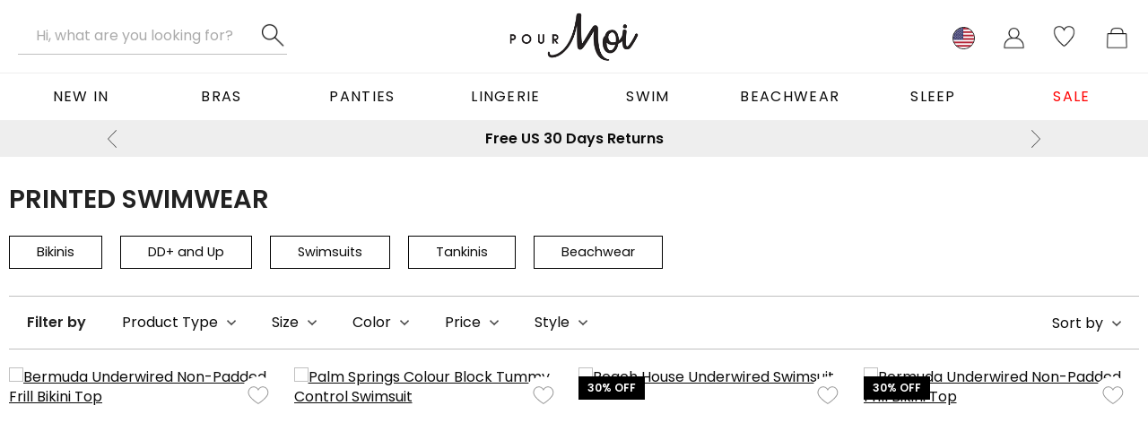

--- FILE ---
content_type: text/html; charset=utf-8
request_url: https://www.pourmoiclothing.com/swim/printed-swimwear/
body_size: 38417
content:



<!DOCTYPE html><html lang="en-US"><head><Title>Printed Swimwear | Pour Moi</Title><link rel="canonical" href="https://www.pourmoiclothing.com/swim/printed-swimwear/"/><meta http-equiv="Content-Type" content="text/html; charset=utf-8"><meta id="viewport" name="viewport" content="width=device-width, initial-scale=1" /><meta name="description" content=""><link rel="Shortcut Icon" href="/favicon.ico" type="image/x-icon" /><meta name="SKYPE_TOOLBAR" content="SKYPE_TOOLBAR_PARSER_COMPATIBLE"><meta property="og:type" content="website" /><meta property="og:url" content="https://www.pourmoiclothing.com/swim/printed-swimwear/" /><meta property="og:image" content="https://assets.pourmoi.co.uk/product/65/browse/355760_20250604120900.jpg" /><meta property="og:locale" content="en_GB" /><LINK rel="stylesheet" type="text/css" href="https://assets.pourmoiclothing.com/pourmoi/pourmoiclothing_com/styles/general-639053508666012539.css"><LINK rel="stylesheet" type="text/css" href="https://assets.pourmoiclothing.com/external/styles/slick-carousel/1.8.1/slick.min.css"><LINK rel="stylesheet" type="text/css" href="https://assets.pourmoiclothing.com/external/styles/slick-carousel/1.8.1/slick-theme.min.css"><script type="text/javascript" language="javascript">
					function retryScriptUrl(url) {
						console.warn('script load retry', url);
						const script = document.createElement('script');
						script.src = url;
						script.onload = () => {
							registerScriptUrl(url, true);
						};
						script.onerror = () => {
							registerScriptUrl(url, false);
						};
						document.head.appendChild(script);
					}
				</script><script type="text/javascript" language="javascript">
					function registerScriptUrl(url,success) {
						if(!success) console.error('script load fail', url); 
						requiredScriptUrls = requiredScriptUrls.filter(function(item){return item != url;}); 
						if(requiredScriptUrls.length == 0) { onPageLoad(); } 
					};
				</script><script type="text/javascript" language="javascript">var requiredScriptUrls = ["https://assets.pourmoiclothing.com/pourmoi/common/js/build/core-639053508666012539.min.js","https://cdn.jsdelivr.net/npm/slick-carousel@1.8.1/slick/slick.min.js","https://assets.pourmoiclothing.com/pourmoi/common/js/build/plp-639053508666012539.min.js"];</script>

<!-- TAG MANAGER DATA LAYER -->
<script>window.dataLayer = window.dataLayer || [];
</script>
<!-- END TAG MANAGER DATA LAYER -->



<!-- Google Tag Manager -->
<script>(function(w,d,s,l,i){w[l]=w[l]||[];w[l].push({'gtm.start':new Date().getTime(),event:'gtm.js'});var f=d.getElementsByTagName(s)[0],j=d.createElement(s),dl=l!='dataLayer'?'&l='+l:'';j.async=true;j.src='https://www.googletagmanager.com/gtm.js?id='+i+dl;f.parentNode.insertBefore(j,f);})(window,document,'script','dataLayer','GTM-MGS9FCT');</script>
<!-- End Google Tag Manager -->


                <script type="text/javascript">
                    function is_touch_device() {
                        return (('ontouchstart' in window)
		                     || (navigator.MaxTouchPoints > 0)
		                     || (navigator.msMaxTouchPoints > 0));
                    }
                </script>
            <!-- Global site tag (gtag.js) - Google Analytics -->
<script async src="https://www.googletagmanager.com/gtag/js?id=UA-18680434-4"></script>
<script>
  window.dataLayer = window.dataLayer || [];
  function gtag(){dataLayer.push(arguments);}
  gtag('js', new Date());

  gtag('config', 'UA-18680434-4');
</script>

<meta name="p:domain_verify" content="5edde1035e58807e4aee7348d74af5f3"/>
<meta name="facebook-domain-verification" content="hw32pi3ide4efh03k2nm4m1i0evnfn" />

<!-- load BV loader -->
<script async src="https://apps.bazaarvoice.com/deployments/pour-moi/main_site/production/en_US/bv.js"></script>

<!-- ABRTASTY -->
<script> 
    (function (i, s, o, g, r, a, m) { 
    i["abtiming"] = 1 * new Date(); 
    a = s.createElement(o), 
    m = s.getElementsByTagName(o)[0]; a.async = 1; a.src = g; m.parentNode.insertBefore(a, m) 
    })(window, document, "script", "https://try.abtasty.com/79475124d82240e9f3e44b911da4de90.js"); 
</script>
<!-- ABRTASTY -->

<!-- HEATMAP START-->
<script>
(function(h,e,a,t,m,p) {
m=e.createElement(a);m.async=!0;m.src=t;
p=e.getElementsByTagName(a)[0];p.parentNode.insertBefore(m,p);
})(window,document,'script','https://u.heatmap.it/log.js');
</script>
<!-- HEATMAP END--><link href="https://use.typekit.net/amf1vtm.css" rel="stylesheet" type="text/css"><script type="text/javascript" language="javaScript"  src="https://assets.pourmoiclothing.com/external/js/jquery/1.12.0/jquery.min.js" onload="registerScriptUrl('https://assets.pourmoiclothing.com/external/js/jquery/1.12.0/jquery.min.js', true);" onerror="retryScriptUrl('https://assets.pourmoiclothing.com/external/js/jquery/1.12.0/jquery.min.js');"></script><script type="text/javascript" language="javaScript" async="async" src="https://assets.pourmoiclothing.com/pourmoi/common/js/build/core-639053508666012539.min.js" onload="registerScriptUrl('https://assets.pourmoiclothing.com/pourmoi/common/js/build/core-639053508666012539.min.js', true);" onerror="retryScriptUrl('https://assets.pourmoiclothing.com/pourmoi/common/js/build/core-639053508666012539.min.js');"></script><script type="text/javascript" language="javascript">$(window).scroll(function(){if($(window).scrollTop()>0){$('body').addClass('has-scrolled')}else{$('body').removeClass('has-scrolled')}})</script><link rel="icon" href="https://assets.pourmoiclothing.com/pourmoi/pourmoiclothing_com/images/icons/favicons/favicon-32.png" sizes="32x32"/><link rel="icon" href="https://assets.pourmoiclothing.com/pourmoi/pourmoiclothing_com/images/icons/favicons/favicon-128.png" sizes="128x128"/><link rel="icon" href="https://assets.pourmoiclothing.com/pourmoi/pourmoiclothing_com/images/icons/favicons/favicon-192.png" sizes="192x192"/><link rel="icon" href="https://assets.pourmoiclothing.com/pourmoi/pourmoiclothing_com/images/icons/favicons/favicon-228.png" sizes="228x228"/><link rel="shortcut icon" href="https://assets.pourmoiclothing.com/pourmoi/pourmoiclothing_com/images/icons/favicons/favicon-196.png" sizes="196x196"/><link rel="apple-touch-icon" href="https://assets.pourmoiclothing.com/pourmoi/pourmoiclothing_com/images/icons/favicons/favicon-120.png" sizes="120x120"/><link rel="apple-touch-icon" href="https://assets.pourmoiclothing.com/pourmoi/pourmoiclothing_com/images/icons/favicons/favicon-152.png" sizes="152x152"/><link rel="apple-touch-icon" href="https://assets.pourmoiclothing.com/pourmoi/pourmoiclothing_com/images/icons/favicons/favicon-167.png" sizes="167x167"/><link rel="apple-touch-icon" href="https://assets.pourmoiclothing.com/pourmoi/pourmoiclothing_com/images/icons/favicons/favicon-180.png" sizes="180x180"/><script type="text/javascript" async="async">var onPageLoadItems = ["productListing.onLoad(65,'/swim/printed-swimwear/',productListing.getLandingPage, [null, '/swim/printed-swimwear', 1], 'product-listing-results', {\"ParentControlId\":\"product-listing-results\",\"CategoryId\":4961,\"TagManagerPageCategory\":\"Category\",\"TagManagerListCategory\":\"Category\",\"TagManagerListNamePostFixStrings\":null,\"TagManagerPageCategoryID\":4961} , [{\"original\":\"f.custom.Type\",\"friendly\":\"type\",\"valueReplacements\":[{\"original\":\"Lingerie\",\"replacement\":\"lingerie\"},{\"original\":\"Swimwear\",\"replacement\":\"swimwear\"},{\"original\":\"Nightwear\",\"replacement\":\"nightwear\"},{\"original\":\"Hosiery\",\"replacement\":\"hosiery\"},{\"original\":\"Accessories\",\"replacement\":\"accessories\"},{\"original\":\"Clothing\",\"replacement\":\"clothing\"}],\"seoConfig\":{\"indexed\":\"false\",\"onlyIndexSingleValues\":\"true\",\"onlyIndexOnFirstPage\":\"true\"}},{\"original\":\"f.custom.Style\",\"friendly\":\"style\",\"valueReplacements\":[{\"original\":\"Bra\",\"replacement\":\"bra\"},{\"original\":\"Brief\",\"replacement\":\"brief\"},{\"original\":\"Bikini Top\",\"replacement\":\"bikini-top\"},{\"original\":\"Bikini Bottom\",\"replacement\":\"bikini-bottom\"},{\"original\":\"Camisole\",\"replacement\":\"camisole\"},{\"original\":\"Suspender\",\"replacement\":\"suspender\"},{\"original\":\"Swimsuit\",\"replacement\":\"swimsuit\"},{\"original\":\"Tankini\",\"replacement\":\"tankini\"},{\"original\":\"Thong\",\"replacement\":\"thong\"},{\"original\":\"Chemise\",\"replacement\":\"chemise\"},{\"original\":\"Basque\",\"replacement\":\"basque\"},{\"original\":\"Maxi Dress\",\"replacement\":\"maxi-dress\"},{\"original\":\"Kaftan\",\"replacement\":\"kaftan\"},{\"original\":\"Shorty\",\"replacement\":\"shorty\"},{\"original\":\"Dress\",\"replacement\":\"dress\"},{\"original\":\"Sarong\",\"replacement\":\"sarong\"},{\"original\":\"Nightwear\",\"replacement\":\"nightwear\"},{\"original\":\"Kimono\",\"replacement\":\"kimono\"},{\"original\":\"Garter\",\"replacement\":\"garter\"},{\"original\":\"Stockings\",\"replacement\":\"stockings\"},{\"original\":\"Hold Ups\",\"replacement\":\"hold-ups\"},{\"original\":\"Classic\",\"replacement\":\"classic\"},{\"original\":\"Fashion\",\"replacement\":\"fashion\"},{\"original\":\"Fishnet\",\"replacement\":\"fishnet\"},{\"original\":\"Top\",\"replacement\":\"top\"},{\"original\":\"Body\",\"replacement\":\"body-\"},{\"original\":\"Waspie\",\"replacement\":\"waspie\"},{\"original\":\"Shapewear\",\"replacement\":\"shapewear\"},{\"original\":\"Playsuit\",\"replacement\":\"playsuit\"},{\"original\":\"Cover Up\",\"replacement\":\"cover-up\"},{\"original\":\"Deep Brief\",\"replacement\":\"deep-brief\"},{\"original\":\"Sock\",\"replacement\":\"sock\"},{\"original\":\"Bra Straps\",\"replacement\":\"bra-straps\"},{\"original\":\"Nipple Covers\",\"replacement\":\"nipple-covers\"},{\"original\":\"Body Tape\",\"replacement\":\"body-tape\"},{\"original\":\"Bra Extenders\",\"replacement\":\"bra-extenders\"},{\"original\":\"Shoulder Pads\",\"replacement\":\"shoulder-pads\"},{\"original\":\"Clips\",\"replacement\":\"clips\"},{\"original\":\"Leggings\",\"replacement\":\"leggings\"},{\"original\":\"Shorts\",\"replacement\":\"shorts\"},{\"original\":\"Trouser\",\"replacement\":\"trouser\"},{\"original\":\"Skirt\",\"replacement\":\"skirt\"}],\"seoConfig\":{\"indexed\":\"false\",\"onlyIndexSingleValues\":\"true\",\"onlyIndexOnFirstPage\":\"true\"}},{\"original\":\"f.custom.GiftValue\",\"friendly\":\"gift-value\",\"valueReplacements\":[{\"original\":\"£20\",\"replacement\":\"£20\"},{\"original\":\"£5\",\"replacement\":\"£5\"},{\"original\":\"£10\",\"replacement\":\"£10\"},{\"original\":\"£25\",\"replacement\":\"£25\"}],\"seoConfig\":{\"indexed\":\"false\",\"onlyIndexSingleValues\":\"true\",\"onlyIndexOnFirstPage\":\"true\"}},{\"original\":\"f.custom.KnickerStyle\",\"friendly\":\"knicker-style\",\"valueReplacements\":[{\"original\":\"High Leg\",\"replacement\":\"high-leg\"},{\"original\":\"Knicker Shorts\",\"replacement\":\"knicker-shorts\"},{\"original\":\"Thongs and G-Strings\",\"replacement\":\"thongs-and-g-strings\"},{\"original\":\"Brazilian\",\"replacement\":\"brazilian\"},{\"original\":\"High Waisted\",\"replacement\":\"high-waisted\"},{\"original\":\"Tanga\",\"replacement\":\"tanga\"},{\"original\":\"French Knickers\",\"replacement\":\"french-knickers\"}],\"seoConfig\":{\"indexed\":\"false\",\"onlyIndexSingleValues\":\"true\",\"onlyIndexOnFirstPage\":\"true\"}},{\"original\":\"f.custom.SwimwearType\",\"friendly\":\"swimwear-type\",\"valueReplacements\":[{\"original\":\"Bikini Tops\",\"replacement\":\"bikini-tops\"},{\"original\":\"Briefs\",\"replacement\":\"briefs\"},{\"original\":\"High Waist Briefs\",\"replacement\":\"high-waist-briefs\"},{\"original\":\"Tie Side Briefs\",\"replacement\":\"tie-side-briefs\"},{\"original\":\"Swimsuits\",\"replacement\":\"swimsuits\"},{\"original\":\"Tankinis\",\"replacement\":\"tankinis\"},{\"original\":\"Flip Flops\",\"replacement\":\"flip-flops\"}],\"seoConfig\":{\"indexed\":\"false\",\"onlyIndexSingleValues\":\"true\",\"onlyIndexOnFirstPage\":\"true\"}},{\"original\":\"f.custom.BraStyle\",\"friendly\":\"bra-style\",\"valueReplacements\":[{\"original\":\"Full Cup\",\"replacement\":\"full-cup\"},{\"original\":\"Strapless\",\"replacement\":\"strapless\"},{\"original\":\"Longline\",\"replacement\":\"longline\"},{\"original\":\"Bralette\",\"replacement\":\"bralette\"},{\"original\":\"T-Shirt\",\"replacement\":\"t-shirt\"},{\"original\":\"Sports\",\"replacement\":\"sports\"},{\"original\":\"Maternity\",\"replacement\":\"maternity\"},{\"original\":\"Underwired\",\"replacement\":\"underwired\"},{\"original\":\"Front Fastening\",\"replacement\":\"front-fastening\"},{\"original\":\"Push Up\",\"replacement\":\"push-up\"},{\"original\":\"Plunge\",\"replacement\":\"plunge\"},{\"original\":\"Balconette\",\"replacement\":\"balconette\"},{\"original\":\"Side Support\",\"replacement\":\"side-support\"},{\"original\":\"Demi and Quarter Cup\",\"replacement\":\"demi-and-quarter-cup\"},{\"original\":\"Racerback\",\"replacement\":\"racerback\"},{\"original\":\"Accessories\",\"replacement\":\"accessories\"},{\"original\":\"Sleep\",\"replacement\":\"sleep\"}],\"seoConfig\":{\"indexed\":\"false\",\"onlyIndexSingleValues\":\"true\",\"onlyIndexOnFirstPage\":\"true\"}},{\"original\":\"f.custom.SwimwearStyle\",\"friendly\":\"swimwear-style\",\"valueReplacements\":[{\"original\":\"Bandeau\",\"replacement\":\"bandeau\"},{\"original\":\"Halter Neck\",\"replacement\":\"halter-neck\"},{\"original\":\"Padded\",\"replacement\":\"padded\"},{\"original\":\"Underwired\",\"replacement\":\"underwired\"},{\"original\":\"Cut Out\",\"replacement\":\"cut-out\"},{\"original\":\"Skirted\",\"replacement\":\"skirted\"},{\"original\":\"Dresses\",\"replacement\":\"dresses\"},{\"original\":\"Kaftans\",\"replacement\":\"kaftans\"},{\"original\":\"Kimonos\",\"replacement\":\"kimonos\"},{\"original\":\"Sarongs\",\"replacement\":\"sarongs\"},{\"original\":\"Extra Coverage\",\"replacement\":\"extra-coverage\"},{\"original\":\"Strapless\",\"replacement\":\"strapless\"},{\"original\":\"Control Swimsuit\",\"replacement\":\"control-swimsuit\"},{\"original\":\"Cover Ups\",\"replacement\":\"cover-ups\"},{\"original\":\"Playsuits\",\"replacement\":\"playsuits\"}],\"seoConfig\":{\"indexed\":\"false\",\"onlyIndexSingleValues\":\"true\",\"onlyIndexOnFirstPage\":\"true\"}},{\"original\":\"f.custom.ShopbyProduct\",\"friendly\":\"shop-by-product\",\"valueReplacements\":[{\"original\":\"Bras\",\"replacement\":\"bras\"},{\"original\":\"DD+ and Up\",\"replacement\":\"dd+-and-up\"},{\"original\":\"Knickers\",\"replacement\":\"knickers\"},{\"original\":\"Basques and Bodies\",\"replacement\":\"basques-and-bodies\"},{\"original\":\"Stockings & Suspenders\",\"replacement\":\"stockings-&-suspenders\"},{\"original\":\"Bikinis\",\"replacement\":\"bikinis\"},{\"original\":\"Swimsuits\",\"replacement\":\"swimsuits\"},{\"original\":\"Tankinis\",\"replacement\":\"tankinis\"},{\"original\":\"Beachwear\",\"replacement\":\"beachwear\"},{\"original\":\"Sexy\",\"replacement\":\"sexy\"},{\"original\":\"Shapewear\",\"replacement\":\"shapewear\"},{\"original\":\"Secret Support\",\"replacement\":\"secret-support\"},{\"original\":\"Love Island\",\"replacement\":\"love-island\"},{\"original\":\"Ibiza Edit\",\"replacement\":\"ibiza-edit\"},{\"original\":\"Everyday black, white and nude\",\"replacement\":\"everyday-black,-white-and-nude\"},{\"original\":\"Pyjamas\",\"replacement\":\"pyjamas\"},{\"original\":\"Sports\",\"replacement\":\"sports\"},{\"original\":\"Valentines\",\"replacement\":\"valentines\"},{\"original\":\"Bridal\",\"replacement\":\"bridal\"},{\"original\":\"Charity Edit\",\"replacement\":\"charity-edit\"},{\"original\":\"Up to a J\",\"replacement\":\"up-to-a-j\"}],\"seoConfig\":{\"indexed\":\"false\",\"onlyIndexSingleValues\":\"true\",\"onlyIndexOnFirstPage\":\"true\"}},{\"original\":\"f.custom.Collection\",\"friendly\":\"collection\",\"valueReplacements\":[{\"original\":\"Addicted\",\"replacement\":\"addicted\"},{\"original\":\"Amour\",\"replacement\":\"amour\"},{\"original\":\"Blossom\",\"replacement\":\"blossom\"},{\"original\":\"Boudoir\",\"replacement\":\"boudoir\"},{\"original\":\"Cabaret\",\"replacement\":\"cabaret\"},{\"original\":\"Cherish\",\"replacement\":\"cherish\"},{\"original\":\"Devotion\",\"replacement\":\"devotion\"},{\"original\":\"Ditsy\",\"replacement\":\"ditsy\"},{\"original\":\"Divine\",\"replacement\":\"divine\"},{\"original\":\"Dotty\",\"replacement\":\"dotty\"},{\"original\":\"Eternal\",\"replacement\":\"eternal\"},{\"original\":\"Forbidden\",\"replacement\":\"forbidden\"},{\"original\":\"Geometric\",\"replacement\":\"geometric\"},{\"original\":\"Imogen Rose\",\"replacement\":\"imogen-rose\"},{\"original\":\"Liaison\",\"replacement\":\"liaison\"},{\"original\":\"Love Lace\",\"replacement\":\"love-lace\"},{\"original\":\"Madison\",\"replacement\":\"madison\"},{\"original\":\"Mystique\",\"replacement\":\"mystique\"},{\"original\":\"Obsession\",\"replacement\":\"obsession\"},{\"original\":\"Pin Up\",\"replacement\":\"pin-up\"},{\"original\":\"Promise\",\"replacement\":\"promise\"},{\"original\":\"Serenity\",\"replacement\":\"serenity\"},{\"original\":\"Signature\",\"replacement\":\"signature\"},{\"original\":\"Soho\",\"replacement\":\"soho\"},{\"original\":\"Spellbound\",\"replacement\":\"spellbound\"},{\"original\":\"St Tropez\",\"replacement\":\"st-tropez\"},{\"original\":\"Starlet\",\"replacement\":\"starlet\"},{\"original\":\"Tease\",\"replacement\":\"tease\"},{\"original\":\"Treasure\",\"replacement\":\"treasure\"},{\"original\":\"Viva\",\"replacement\":\"viva\"},{\"original\":\"Ahoy\",\"replacement\":\"ahoy\"},{\"original\":\"All Aboard\",\"replacement\":\"all-aboard\"},{\"original\":\"All About the Lace\",\"replacement\":\"all-about-the-lace\"},{\"original\":\"Aloha\",\"replacement\":\"aloha\"},{\"original\":\"Azure\",\"replacement\":\"azure\"},{\"original\":\"Bahamas\",\"replacement\":\"bahamas\"},{\"original\":\"Bamboo\",\"replacement\":\"bamboo\"},{\"original\":\"Boardwalk\",\"replacement\":\"boardwalk\"},{\"original\":\"Bold\",\"replacement\":\"bold\"},{\"original\":\"Bora Bora\",\"replacement\":\"bora-bora\"},{\"original\":\"Capri\",\"replacement\":\"capri\"},{\"original\":\"Carnival\",\"replacement\":\"carnival\"},{\"original\":\"Checkmate\",\"replacement\":\"checkmate\"},{\"original\":\"Chelsea\",\"replacement\":\"chelsea\"},{\"original\":\"Coral Reef\",\"replacement\":\"coral-reef\"},{\"original\":\"Cosmopolitan\",\"replacement\":\"cosmopolitan\"},{\"original\":\"Crazy Daisy\",\"replacement\":\"crazy-daisy\"},{\"original\":\"Daisy\",\"replacement\":\"daisy\"},{\"original\":\"Dominica\",\"replacement\":\"dominica\"},{\"original\":\"Festival\",\"replacement\":\"festival\"},{\"original\":\"Fiji\",\"replacement\":\"fiji\"},{\"original\":\"Flamenco\",\"replacement\":\"flamenco\"},{\"original\":\"Geo\",\"replacement\":\"geo\"},{\"original\":\"Get Spotty\",\"replacement\":\"get-spotty\"},{\"original\":\"Glamazon\",\"replacement\":\"glamazon\"},{\"original\":\"Glamo Camo\",\"replacement\":\"glamo-camo\"},{\"original\":\"Grr\",\"replacement\":\"grr\"},{\"original\":\"Hot Spots\",\"replacement\":\"hot-spots\"},{\"original\":\"Hot Tropics\",\"replacement\":\"hot-tropics\"},{\"original\":\"Ibiza\",\"replacement\":\"ibiza\"},{\"original\":\"Jungle Fever\",\"replacement\":\"jungle-fever\"},{\"original\":\"Key West\",\"replacement\":\"key-west\"},{\"original\":\"LBB\",\"replacement\":\"lbb\"},{\"original\":\"LBS\",\"replacement\":\"lbs\"},{\"original\":\"Manhattan\",\"replacement\":\"manhattan\"},{\"original\":\"Morocco\",\"replacement\":\"morocco\"},{\"original\":\"Paradise\",\"replacement\":\"paradise\"},{\"original\":\"Pineapple\",\"replacement\":\"pineapple\"},{\"original\":\"Polynesia\",\"replacement\":\"polynesia\"},{\"original\":\"Rio\",\"replacement\":\"rio\"},{\"original\":\"Safari\",\"replacement\":\"safari\"},{\"original\":\"Seville\",\"replacement\":\"seville\"},{\"original\":\"Shimmer\",\"replacement\":\"shimmer\"},{\"original\":\"Sicily\",\"replacement\":\"sicily\"},{\"original\":\"Siren\",\"replacement\":\"siren\"},{\"original\":\"Spice Island\",\"replacement\":\"spice-island\"},{\"original\":\"Splash\",\"replacement\":\"splash\"},{\"original\":\"Spot On\",\"replacement\":\"spot-on\"},{\"original\":\"Sumatra\",\"replacement\":\"sumatra\"},{\"original\":\"Tiger Lily\",\"replacement\":\"tiger-lily\"},{\"original\":\"Romance\",\"replacement\":\"romance\"},{\"original\":\"Marbella\",\"replacement\":\"marbella\"},{\"original\":\"Maldives\",\"replacement\":\"maldives\"},{\"original\":\"Antigua\",\"replacement\":\"antigua\"},{\"original\":\"Mustique\",\"replacement\":\"mustique\"},{\"original\":\"Malibu\",\"replacement\":\"malibu\"},{\"original\":\"Cosmic\",\"replacement\":\"cosmic\"},{\"original\":\"Fever\",\"replacement\":\"fever\"},{\"original\":\"Hook Up\",\"replacement\":\"hook-up\"},{\"original\":\"Venom\",\"replacement\":\"venom\"},{\"original\":\"In the Pink\",\"replacement\":\"in-the-pink\"},{\"original\":\"Desires\",\"replacement\":\"desires\"},{\"original\":\"Hush\",\"replacement\":\"hush\"},{\"original\":\"Fierce\",\"replacement\":\"fierce\"},{\"original\":\"Jacquard\",\"replacement\":\"jacquard\"},{\"original\":\"Strapped\",\"replacement\":\"strapped\"},{\"original\":\"St Tropez Lace\",\"replacement\":\"st-tropez-lace\"},{\"original\":\"Envy\",\"replacement\":\"envy\"},{\"original\":\"Body Comfort\",\"replacement\":\"body-comfort\"},{\"original\":\"T Shirt Bra\",\"replacement\":\"t-shirt-bra\"},{\"original\":\"All Tied Up\",\"replacement\":\"all-tied-up\"},{\"original\":\"Instinct\",\"replacement\":\"instinct\"},{\"original\":\"Electra\",\"replacement\":\"electra\"},{\"original\":\"Mesh it Up\",\"replacement\":\"mesh-it-up\"},{\"original\":\"Vegas Baby\",\"replacement\":\"vegas-baby\"},{\"original\":\"Ying Yang\",\"replacement\":\"ying-yang\"},{\"original\":\"Checkers\",\"replacement\":\"checkers\"},{\"original\":\"Copacabana\",\"replacement\":\"copacabana\"},{\"original\":\"Java\",\"replacement\":\"java\"},{\"original\":\"Instaglam\",\"replacement\":\"instaglam\"},{\"original\":\"Mixed Mesh\",\"replacement\":\"mixed-mesh\"},{\"original\":\"Puerto Rico\",\"replacement\":\"puerto-rico\"},{\"original\":\"Getaway\",\"replacement\":\"getaway\"},{\"original\":\"Starboard\",\"replacement\":\"starboard\"},{\"original\":\"Amalfi\",\"replacement\":\"amalfi\"},{\"original\":\"Mia\",\"replacement\":\"mia\"},{\"original\":\"Black Dahlia\",\"replacement\":\"black-dahlia\"},{\"original\":\"Santorini\",\"replacement\":\"santorini\"},{\"original\":\"Pleated\",\"replacement\":\"pleated\"},{\"original\":\"Aruba\",\"replacement\":\"aruba\"},{\"original\":\"Rebel\",\"replacement\":\"rebel\"},{\"original\":\"Energy\",\"replacement\":\"energy\"},{\"original\":\"Definitions\",\"replacement\":\"definitions\"},{\"original\":\"Sofa Love\",\"replacement\":\"sofa-love\"},{\"original\":\"Moonstruck\",\"replacement\":\"moonstruck\"},{\"original\":\"Dusk\",\"replacement\":\"dusk\"},{\"original\":\"Roar\",\"replacement\":\"roar\"},{\"original\":\"Flaunt\",\"replacement\":\"flaunt\"},{\"original\":\"No Limits\",\"replacement\":\"no-limits\"},{\"original\":\"Atlas\",\"replacement\":\"atlas\"},{\"original\":\"Barcelona\",\"replacement\":\"barcelona\"},{\"original\":\"Waffle\",\"replacement\":\"waffle\"},{\"original\":\"High Dive\",\"replacement\":\"high-dive\"},{\"original\":\"Mykonos\",\"replacement\":\"mykonos\"},{\"original\":\"Indulgence\",\"replacement\":\"indulgence-\"},{\"original\":\"Costa Rica\",\"replacement\":\"costa-rica\"},{\"original\":\"Jet Set\",\"replacement\":\"jet-set\"},{\"original\":\"Hamptons\",\"replacement\":\"hamptons\"},{\"original\":\"Paris Floral Embroidery\",\"replacement\":\"paris-floral-embroidery\"},{\"original\":\"Confidence\",\"replacement\":\"confidence\"},{\"original\":\"Lille\",\"replacement\":\"lille\"},{\"original\":\"Provence\",\"replacement\":\"provence\"},{\"original\":\"Cotton Modal\",\"replacement\":\"cotton-modal\"},{\"original\":\"Just Peachy\",\"replacement\":\"just-peachy\"},{\"original\":\"Microfibre\",\"replacement\":\"microfibre\"},{\"original\":\"Lace\",\"replacement\":\"lace\"},{\"original\":\"Itsy Bitsy\",\"replacement\":\"itsy-bitsy\"},{\"original\":\"Mardi Gras\",\"replacement\":\"mardi-gras\"},{\"original\":\"Sunkissed\",\"replacement\":\"sunkissed\"},{\"original\":\"Halcyon\",\"replacement\":\"halcyon\"},{\"original\":\"Viva Luxe\",\"replacement\":\"viva-luxe\"},{\"original\":\"Eden\",\"replacement\":\"eden\"},{\"original\":\"Wonderland\",\"replacement\":\"wonderland\"},{\"original\":\"Daydreamer\",\"replacement\":\"daydreamer\"},{\"original\":\"Long Beach\",\"replacement\":\"long-beach\"},{\"original\":\"Barracuda\",\"replacement\":\"barracuda\"},{\"original\":\"Fiesta\",\"replacement\":\"fiesta\"},{\"original\":\"Heatwave\",\"replacement\":\"heatwave\"},{\"original\":\"High Line\",\"replacement\":\"high-line\"},{\"original\":\"Siesta\",\"replacement\":\"siesta\"},{\"original\":\"Pool Party\",\"replacement\":\"pool-party\"},{\"original\":\"Summer Daze\",\"replacement\":\"summer-daze\"},{\"original\":\"Big Sur\",\"replacement\":\"big-sur\"},{\"original\":\"Ditto\",\"replacement\":\"ditto\"},{\"original\":\"Sofia\",\"replacement\":\"sofia\"},{\"original\":\"Hepburn\",\"replacement\":\"hepburn\"},{\"original\":\"Beach Bound\",\"replacement\":\"beach-bound\"},{\"original\":\"Escape\",\"replacement\":\"escape\"},{\"original\":\"Reef\",\"replacement\":\"reef\"},{\"original\":\"Zanzibar\",\"replacement\":\"zanzibar\"},{\"original\":\"Idlewild\",\"replacement\":\"idlewild\"},{\"original\":\"Twilight\",\"replacement\":\"twilight\"},{\"original\":\"Eclipse\",\"replacement\":\"eclipse\"},{\"original\":\"Suspense\",\"replacement\":\"suspense\"},{\"original\":\"Best Friend\",\"replacement\":\"best-friend\"},{\"original\":\"After Dark\",\"replacement\":\"after-dark\"},{\"original\":\"Sofa Loves Lace\",\"replacement\":\"sofa-loves-lace\"},{\"original\":\"Amour Accent\",\"replacement\":\"amour-accent\"},{\"original\":\"Kaleidoscope\",\"replacement\":\"kaleidoscope\"},{\"original\":\"Sofa Love Supersoft\",\"replacement\":\"sofa-love-supersoft\"},{\"original\":\"Dusk Dark Floral\",\"replacement\":\"dusk-dark-floral\"},{\"original\":\"All Wrapped Up\",\"replacement\":\"all-wrapped-up\"},{\"original\":\"Cosy\",\"replacement\":\"cosy\"},{\"original\":\"Opulence\",\"replacement\":\"opulence\"},{\"original\":\"Bohemia\",\"replacement\":\"bohemia\"},{\"original\":\"Frill Me\",\"replacement\":\"frill-me\"},{\"original\":\"Illicit\",\"replacement\":\"illicit\"},{\"original\":\"Scandal\",\"replacement\":\"scandal\"},{\"original\":\"Mixology\",\"replacement\":\"mixology\"},{\"original\":\"Odyssey\",\"replacement\":\"odyssey\"},{\"original\":\"Orchid Luxe\",\"replacement\":\"orchid-luxe\"},{\"original\":\"Glamazonia\",\"replacement\":\"glamazonia\"},{\"original\":\"Castaway\",\"replacement\":\"castaway\"},{\"original\":\"Monaco\",\"replacement\":\"monaco\"},{\"original\":\"Bali\",\"replacement\":\"bali\"},{\"original\":\"Free Spirit\",\"replacement\":\"free-spirit\"},{\"original\":\"Sea Breeze\",\"replacement\":\"sea-breeze\"},{\"original\":\"Tattoo\",\"replacement\":\"tattoo\"},{\"original\":\"Fiore\",\"replacement\":\"fiore\"},{\"original\":\"Space\",\"replacement\":\"space\"},{\"original\":\"Amnesia\",\"replacement\":\"amnesia\"},{\"original\":\"Matilda\",\"replacement\":\"matilda\"},{\"original\":\"Lepel Amalfi\",\"replacement\":\"lepel-amalfi\"},{\"original\":\"Sienna\",\"replacement\":\"sienna\"},{\"original\":\"Charnos Flamenco\",\"replacement\":\"charnos-flamenco\"},{\"original\":\"Tia\",\"replacement\":\"tia\"},{\"original\":\"Havana-Breeze\",\"replacement\":\"havana-breeze\"},{\"original\":\"Alex\",\"replacement\":\"alex\"},{\"original\":\"Charlie\",\"replacement\":\"charlie\"},{\"original\":\"Sophia\",\"replacement\":\"sophia\"},{\"original\":\"Lyla\",\"replacement\":\"lyla\"},{\"original\":\"Lexi\",\"replacement\":\"lexi\"},{\"original\":\"Bailey\",\"replacement\":\"bailey\"},{\"original\":\"Santa Monica\",\"replacement\":\"santa-monica\"},{\"original\":\"Superfit\",\"replacement\":\"superfit\"},{\"original\":\"Tropics\",\"replacement\":\"tropics\"},{\"original\":\"Rosalind\",\"replacement\":\"rosalind\"},{\"original\":\"Suzette\",\"replacement\":\"suzette\"},{\"original\":\"Mini Maxi\",\"replacement\":\"mini-maxi\"},{\"original\":\"Hot Spots Ditsy\",\"replacement\":\"hot-spots-ditsy\"},{\"original\":\"Flora\",\"replacement\":\"flora\"},{\"original\":\"Miami Brights\",\"replacement\":\"miami-brights\"},{\"original\":\"Zara\",\"replacement\":\"zara\"},{\"original\":\"Grace\",\"replacement\":\"grace\"},{\"original\":\"Bridgette\",\"replacement\":\"bridgette\"},{\"original\":\"Colette\",\"replacement\":\"colette\"},{\"original\":\"Beach Life\",\"replacement\":\"beach-life\"},{\"original\":\"Twist\",\"replacement\":\"twist\"},{\"original\":\"Tropical\",\"replacement\":\"tropical\"},{\"original\":\"Lepel Paradise\",\"replacement\":\"lepel-paradise\"},{\"original\":\"Plain Sailing\",\"replacement\":\"plain-sailing\"},{\"original\":\"Lepel Malibu\",\"replacement\":\"lepel-malibu\"},{\"original\":\"Lagoon\",\"replacement\":\"lagoon\"},{\"original\":\"Summer Days\",\"replacement\":\"summer-days\"},{\"original\":\"Deck Chair\",\"replacement\":\"deck-chair\"},{\"original\":\"Ocean Bay\",\"replacement\":\"ocean-bay\"},{\"original\":\"Rainbow Beach\",\"replacement\":\"rainbow-beach\"},{\"original\":\"Sailor\",\"replacement\":\"sailor\"},{\"original\":\"Eliza\",\"replacement\":\"eliza\"},{\"original\":\"Adventure Bay\",\"replacement\":\"adventure-bay\"},{\"original\":\"Borderline\",\"replacement\":\"borderline\"},{\"original\":\"Island Escape\",\"replacement\":\"island-escape\"},{\"original\":\"Voila\",\"replacement\":\"voila\"},{\"original\":\"Sensation\",\"replacement\":\"sensation\"},{\"original\":\"Lazy Days\",\"replacement\":\"lazy-days\"},{\"original\":\"Remix\",\"replacement\":\"remix\"},{\"original\":\"Shadow\",\"replacement\":\"shadow\"},{\"original\":\"Jersey\",\"replacement\":\"jersey\"},{\"original\":\"Babylon\",\"replacement\":\"babylon\"},{\"original\":\"Shimmy\",\"replacement\":\"shimmy\"},{\"original\":\"Muse\",\"replacement\":\"muse\"},{\"original\":\"Velour\",\"replacement\":\"velour\"},{\"original\":\"Allure\",\"replacement\":\"allure\"},{\"original\":\"Imagine\",\"replacement\":\"imagine\"},{\"original\":\"Lilly\",\"replacement\":\"lilly\"},{\"original\":\"Second Skin\",\"replacement\":\"second-skin\"},{\"original\":\"Maisy\",\"replacement\":\"maisy\"},{\"original\":\"Flower Power\",\"replacement\":\"flower-power\"},{\"original\":\"Jet\",\"replacement\":\"jet\"},{\"original\":\"Hourglass\",\"replacement\":\"hourglass\"},{\"original\":\"Gold Spot\",\"replacement\":\"gold-spot\"},{\"original\":\"Intense\",\"replacement\":\"intense\"},{\"original\":\"Coco Beach\",\"replacement\":\"coco-beach\"},{\"original\":\"Sol Beach\",\"replacement\":\"sol-beach\"},{\"original\":\"Confession\",\"replacement\":\"confession\"},{\"original\":\"Paloma\",\"replacement\":\"paloma\"},{\"original\":\"Caitlin\",\"replacement\":\"caitlin\"},{\"original\":\"Infinity\",\"replacement\":\"infinity\"},{\"original\":\"Cote D'Azur\",\"replacement\":\"cote-d'azur\"},{\"original\":\"Positano\",\"replacement\":\"positano\"},{\"original\":\"Soleil\",\"replacement\":\"soleil\"},{\"original\":\"Tiff\",\"replacement\":\"tiff\"},{\"original\":\"Logo\",\"replacement\":\"logo\"},{\"original\":\"Rewind\",\"replacement\":\"rewind\"},{\"original\":\"Opera\",\"replacement\":\"opera\"},{\"original\":\"Paradiso\",\"replacement\":\"paradiso\"},{\"original\":\"Rhapsody\",\"replacement\":\"rhapsody\"},{\"original\":\"Sunset Beach\",\"replacement\":\"sunset-beach\"},{\"original\":\"Desert Island\",\"replacement\":\"desert-island\"},{\"original\":\"Sorrento\",\"replacement\":\"sorrento\"},{\"original\":\"Wanderlust\",\"replacement\":\"wanderlust\"},{\"original\":\"Spot Woven Lace Mix\",\"replacement\":\"spot-woven-lace-mix\"},{\"original\":\"Island Vibe\",\"replacement\":\"island-vibe\"},{\"original\":\"India\",\"replacement\":\"india\"},{\"original\":\"Maternity\",\"replacement\":\"maternity\"},{\"original\":\"Statement\",\"replacement\":\"statement\"},{\"original\":\"Satin Luxe\",\"replacement\":\"satin-luxe\"},{\"original\":\"Encore\",\"replacement\":\"encore\"},{\"original\":\"Forever Fiore\",\"replacement\":\"forever-fiore\"},{\"original\":\"Decadence\",\"replacement\":\"decadence\"},{\"original\":\"Glow\",\"replacement\":\"glow\"},{\"original\":\"Make A Scene\",\"replacement\":\"make-a-scene\"},{\"original\":\"Love\",\"replacement\":\"love\"},{\"original\":\"Luxe Linear\",\"replacement\":\"luxe-linear\"},{\"original\":\"Applique\",\"replacement\":\"applique\"},{\"original\":\"Delice\",\"replacement\":\"delice\"},{\"original\":\"Luxe Woven\",\"replacement\":\"luxe-woven\"},{\"original\":\"Ophelia\",\"replacement\":\"ophelia\"},{\"original\":\"Mini Moi\",\"replacement\":\"mini-moi\"},{\"original\":\"Horizon\",\"replacement\":\"horizon\"},{\"original\":\"Charnos\",\"replacement\":\"charnos\"},{\"original\":\"Waterfall\",\"replacement\":\"waterfall\"},{\"original\":\"Studio\",\"replacement\":\"studio\"},{\"original\":\"Bling It On\",\"replacement\":\"bling-it-on\"},{\"original\":\"Gigi\",\"replacement\":\"gigi\"},{\"original\":\"Alexa\",\"replacement\":\"alexa\"},{\"original\":\"Laura\",\"replacement\":\"laura\"},{\"original\":\"In The Mix\",\"replacement\":\"in-the-mix\"},{\"original\":\"Summer Vibe\",\"replacement\":\"summer-vibe\"},{\"original\":\"Sahara\",\"replacement\":\"sahara\"},{\"original\":\"Love To Lounge\",\"replacement\":\"love-to-lounge\"},{\"original\":\"Aura\",\"replacement\":\"aura\"},{\"original\":\"Off Duty\",\"replacement\":\"off-duty\"},{\"original\":\"Default None\",\"replacement\":\"default-none\"},{\"original\":\"For Your Eyes Only\",\"replacement\":\"for-your-eyes-only\"},{\"original\":\"Out Of Office\",\"replacement\":\"out-of-office\"},{\"original\":\"Casablanca\",\"replacement\":\"casablanca\"},{\"original\":\"Freedom\",\"replacement\":\"freedom\"},{\"original\":\"Colour Block\",\"replacement\":\"colour-block\"},{\"original\":\"Santa Cruz\",\"replacement\":\"santa-cruz\"},{\"original\":\"Radiance\",\"replacement\":\"radiance\"},{\"original\":\"Sunshine\",\"replacement\":\"sunshine\"},{\"original\":\"Swoon\",\"replacement\":\"swoon\"},{\"original\":\"Vibe\",\"replacement\":\"vibe\"},{\"original\":\"VIP\",\"replacement\":\"vip\"},{\"original\":\"Luxe Satin\",\"replacement\":\"luxe-satin\"},{\"original\":\"After Hours\",\"replacement\":\"after-hours\"},{\"original\":\"Standalone Suit\",\"replacement\":\"standalone-suit\"},{\"original\":\"J'adore\",\"replacement\":\"j'adore\"},{\"original\":\"Constance\",\"replacement\":\"constance\"},{\"original\":\"Pacific Beach\",\"replacement\":\"pacific-beach\"},{\"original\":\"Cascade\",\"replacement\":\"cascade\"},{\"original\":\"Lisbon\",\"replacement\":\"lisbon\"},{\"original\":\"Control Swimsuits\",\"replacement\":\"control-swimsuits\"},{\"original\":\"Crinkle Viscose\",\"replacement\":\"crinkle-viscose\"},{\"original\":\"Recycled Luxe\",\"replacement\":\"recycled-luxe\"},{\"original\":\"Elle\",\"replacement\":\"elle\"},{\"original\":\"Layla\",\"replacement\":\"layla\"},{\"original\":\"Madrid\",\"replacement\":\"madrid\"},{\"original\":\"Beach House\",\"replacement\":\"beach-house\"},{\"original\":\"Bianca\",\"replacement\":\"bianca\"},{\"original\":\"Bria\",\"replacement\":\"bria\"},{\"original\":\"Palermo\",\"replacement\":\"palermo\"},{\"original\":\"Kaftan\",\"replacement\":\"kaftan\"},{\"original\":\"Ooo La La\",\"replacement\":\"ooo-la-la\"},{\"original\":\"Woven\",\"replacement\":\"woven\"},{\"original\":\"Persia\",\"replacement\":\"persia\"},{\"original\":\"Hedonist\",\"replacement\":\"hedonist\"},{\"original\":\"Portofino\",\"replacement\":\"portofino\"},{\"original\":\"Beach\",\"replacement\":\"beach\"},{\"original\":\"Nightwear\",\"replacement\":\"nightwear\"},{\"original\":\"Bermuda\",\"replacement\":\"bermuda\"},{\"original\":\"St Lucia\",\"replacement\":\"st-lucia\"},{\"original\":\"-\",\"replacement\":\"-\"},{\"original\":\"Palm\",\"replacement\":\"palm\"},{\"original\":\"Samoa\",\"replacement\":\"samoa\"},{\"original\":\"Summer Breeze\",\"replacement\":\"summer-breeze\"},{\"original\":\"Valencia\",\"replacement\":\"valencia\"},{\"original\":\"Couture\",\"replacement\":\"couture\"},{\"original\":\"Gold Coast\",\"replacement\":\"gold-coast\"},{\"original\":\"Adelaide\",\"replacement\":\"adelaide\"},{\"original\":\"Cali\",\"replacement\":\"cali\"},{\"original\":\"Sea Queen\",\"replacement\":\"sea-queen\"},{\"original\":\"Maui\",\"replacement\":\"maui\"},{\"original\":\"Soiree\",\"replacement\":\"soiree\"},{\"original\":\"Onyx\",\"replacement\":\"onyx\"},{\"original\":\"Lavish\",\"replacement\":\"lavish\"},{\"original\":\"Loungewear\",\"replacement\":\"loungewear\"},{\"original\":\"Icon\",\"replacement\":\"icon\"},{\"original\":\"Roxie\",\"replacement\":\"roxie\"},{\"original\":\"Maya Bay\",\"replacement\":\"maya-bay\"},{\"original\":\"Zante\",\"replacement\":\"zante\"},{\"original\":\"Venice Beach\",\"replacement\":\"venice-beach\"},{\"original\":\"Dolce Vita\",\"replacement\":\"dolce-vita\"},{\"original\":\"Fleur\",\"replacement\":\"fleur\"},{\"original\":\"Cannes\",\"replacement\":\"cannes\"},{\"original\":\"Effortless\",\"replacement\":\"effortless\"},{\"original\":\"St Barts\",\"replacement\":\"st-barts\"},{\"original\":\"Andalucia\",\"replacement\":\"andalucia\"},{\"original\":\"Fifth Avenue\",\"replacement\":\"fifth-avenue\"},{\"original\":\"Indonesia\",\"replacement\":\"indonesia\"},{\"original\":\"New Romance\",\"replacement\":\"new-romance\"},{\"original\":\"Shoreline\",\"replacement\":\"shoreline\"},{\"original\":\"Venetia\",\"replacement\":\"venetia\"},{\"original\":\"Desire\",\"replacement\":\"desire\"},{\"original\":\"Rowan\",\"replacement\":\"rowan\"},{\"original\":\"Beth\",\"replacement\":\"beth\"},{\"original\":\"Carrie\",\"replacement\":\"carrie\"},{\"original\":\"Anya\",\"replacement\":\"anya\"},{\"original\":\"Frankie\",\"replacement\":\"frankie\"},{\"original\":\"Julie\",\"replacement\":\"julie\"},{\"original\":\"Ruched\",\"replacement\":\"ruched\"},{\"original\":\"Izzy\",\"replacement\":\"izzy\"},{\"original\":\"Carmen\",\"replacement\":\"carmen\"},{\"original\":\"Selena\",\"replacement\":\"selena\"},{\"original\":\"Mila\",\"replacement\":\"mila\"},{\"original\":\"Maeve\",\"replacement\":\"maeve\"},{\"original\":\"Emily\",\"replacement\":\"emily\"}],\"seoConfig\":{\"indexed\":\"false\",\"onlyIndexSingleValues\":\"true\",\"onlyIndexOnFirstPage\":\"true\"}},{\"original\":\"f.custom.HosieryStyle\",\"friendly\":\"hosiery-style\",\"valueReplacements\":[{\"original\":\"Fishnets\",\"replacement\":\"fishnets\"},{\"original\":\"Hold Ups\",\"replacement\":\"hold-ups\"},{\"original\":\"Stockings\",\"replacement\":\"stockings\"},{\"original\":\"Tights\",\"replacement\":\"tights\"},{\"original\":\"Suspenders\",\"replacement\":\"suspenders\"}],\"seoConfig\":{\"indexed\":\"false\",\"onlyIndexSingleValues\":\"true\",\"onlyIndexOnFirstPage\":\"true\"}},{\"original\":\"f.custom.NightwearType\",\"friendly\":\"nightwear-type\",\"valueReplacements\":[{\"original\":\"Camisole\",\"replacement\":\"camisole\"},{\"original\":\"Chemise\",\"replacement\":\"chemise\"},{\"original\":\"Top\",\"replacement\":\"top\"},{\"original\":\"Trouser\",\"replacement\":\"trouser\"},{\"original\":\"Wrap\",\"replacement\":\"wrap\"},{\"original\":\"Babydoll\",\"replacement\":\"babydoll\"},{\"original\":\"Pyjamas \",\"replacement\":\"pyjamas-\"},{\"original\":\"Nightshirt\",\"replacement\":\"nightshirt\"},{\"original\":\"Playsuit\",\"replacement\":\"playsuit\"},{\"original\":\"Shorts\",\"replacement\":\"shorts\"},{\"original\":\"Slippers\",\"replacement\":\"slippers\"},{\"original\":\"Thermal\",\"replacement\":\"thermal\"}],\"seoConfig\":{\"indexed\":\"false\",\"onlyIndexSingleValues\":\"true\",\"onlyIndexOnFirstPage\":\"true\"}},{\"original\":\"f.custom.Shapewear\",\"friendly\":\"shapewear\",\"valueReplacements\":[{\"original\":\"Cincher\",\"replacement\":\"cincher\"},{\"original\":\"Control Slip\",\"replacement\":\"control-slip\"},{\"original\":\"Control Brief\",\"replacement\":\"control-brief\"},{\"original\":\"Control Thong\",\"replacement\":\"control-thong\"},{\"original\":\"Bodyshaper\",\"replacement\":\"bodyshaper\"}],\"seoConfig\":{\"indexed\":\"false\",\"onlyIndexSingleValues\":\"true\",\"onlyIndexOnFirstPage\":\"true\"}},{\"original\":\"f.custom.BlackFridaySelections\",\"friendly\":\"black-friday-selections\",\"valueReplacements\":[{\"original\":\"Black Friday Hosiery\",\"replacement\":\"black-friday-hosiery\"},{\"original\":\"Black Friday Lingerie\",\"replacement\":\"black-friday-lingerie\"},{\"original\":\"Black Friday Nightwear\",\"replacement\":\"black-friday-nightwear\"},{\"original\":\"Black Friday Shapewear\",\"replacement\":\"black-friday-shapewear\"},{\"original\":\"Black Friday Sexy\",\"replacement\":\"black-friday-sexy\"},{\"original\":\"Black Friday Swimwear\",\"replacement\":\"black-friday-swimwear\"}],\"seoConfig\":{\"indexed\":\"false\",\"onlyIndexSingleValues\":\"true\",\"onlyIndexOnFirstPage\":\"true\"}},{\"original\":\"f.custom.Category\",\"friendly\":\"category\",\"valueReplacements\":[{\"original\":\"Trousers and Leggings\",\"replacement\":\"trousers-and-leggings\"},{\"original\":\"Playsuits and Jumpsuits\",\"replacement\":\"playsuits-and-jumpsuits\"},{\"original\":\"Footwear and Accessories\",\"replacement\":\"footwear-and-accessories\"},{\"original\":\"Loungewear\",\"replacement\":\"loungewear\"},{\"original\":\"Skirts and Shorts\",\"replacement\":\"skirts-and-shorts\"},{\"original\":\"Dresses\",\"replacement\":\"dresses\"},{\"original\":\"Tops\",\"replacement\":\"tops\"},{\"original\":\"Bras\",\"replacement\":\"bras\"},{\"original\":\"Swimsuits\",\"replacement\":\"swimsuits\"},{\"original\":\"Dressing Gowns\",\"replacement\":\"dressing-gowns\"},{\"original\":\"Bottoms\",\"replacement\":\"bottoms\"},{\"original\":\"Night Dresses\",\"replacement\":\"night-dresses\"},{\"original\":\"Slippers and Socks\",\"replacement\":\"slippers-and-socks\"},{\"original\":\"Thermals\",\"replacement\":\"thermals\"},{\"original\":\"Pyjamas\",\"replacement\":\"pyjamas\"},{\"original\":\"Bikinis\",\"replacement\":\"bikinis\"},{\"original\":\"Knickers\",\"replacement\":\"knickers\"},{\"original\":\"Basques and Bodies\",\"replacement\":\"basques-and-bodies\"},{\"original\":\"Shapewear\",\"replacement\":\"shapewear\"},{\"original\":\"Chemises and Babydolls\",\"replacement\":\"chemises-and-babydolls\"},{\"original\":\"Stockings, Suspenders and Hosiery\",\"replacement\":\"stockings-suspenders-and-hosiery\"},{\"original\":\"Lingerie Sets\",\"replacement\":\"lingerie-sets\"},{\"original\":\"Co-Ord Set\",\"replacement\":\"co-ord-set\"},{\"original\":\"Cover Ups\",\"replacement\":\"cover-ups\"},{\"original\":\"Kaftan and Kimonos\",\"replacement\":\"kaftan-kimonos\"},{\"original\":\"Sarongs\",\"replacement\":\"sarongs\"},{\"original\":\"Shirts\",\"replacement\":\"shirts\"}],\"seoConfig\":{\"indexed\":\"false\",\"onlyIndexSingleValues\":\"true\",\"onlyIndexOnFirstPage\":\"true\"}},{\"original\":\"f.custom.Look\",\"friendly\":\"look\",\"valueReplacements\":[{\"original\":\"Glam\",\"replacement\":\"glam\"},{\"original\":\"Relax\",\"replacement\":\"relax\"},{\"original\":\"Cosy\",\"replacement\":\"cosy\"},{\"original\":\"Novelty\",\"replacement\":\"novelty\"},{\"original\":\"Wild Garden\",\"replacement\":\"wild-garden\"},{\"original\":\"Indienne Floral\",\"replacement\":\"indienne-floral\"},{\"original\":\"Riviera Coast\",\"replacement\":\"riviera-coast\"},{\"original\":\"Sofa Love\",\"replacement\":\"sofa-love\"},{\"original\":\"Working from Home\",\"replacement\":\"working-from-home\"},{\"original\":\"Casual\",\"replacement\":\"casual\"}],\"seoConfig\":{\"indexed\":\"false\",\"onlyIndexSingleValues\":\"true\",\"onlyIndexOnFirstPage\":\"true\"}},{\"original\":\"f.custom.Explore\",\"friendly\":\"explore\",\"seoConfig\":{\"indexed\":\"false\",\"onlyIndexSingleValues\":\"true\",\"onlyIndexOnFirstPage\":\"true\"}},{\"original\":\"f.custom.Edit\",\"friendly\":\"edit\",\"valueReplacements\":[{\"original\":\"Charity Edit\",\"replacement\":\"charity-edit\"},{\"original\":\"Helen Flanagan Edit\",\"replacement\":\"helen-flanagan-edit\"},{\"original\":\"DefaultNone\",\"replacement\":\"defaultnone\"},{\"original\":\"Christmas Edit\",\"replacement\":\"christmas-edit\"},{\"original\":\"Jessica Wright Edit\",\"replacement\":\"jessica-wright-edit\"},{\"original\":\"Holiday Essentials Edit\",\"replacement\":\"holiday-essentials-edit\"},{\"original\":\"Ibiza Edit\",\"replacement\":\"ibiza-edit\"},{\"original\":\"Pink Edit\",\"replacement\":\"pink-edit\"},{\"original\":\"Vicky Pattison Edit\",\"replacement\":\"vicky-pattison-edit\"},{\"original\":\"Staples Edit\",\"replacement\":\"staples-edit\"},{\"original\":\"Party Edit\",\"replacement\":\"party-edit\"},{\"original\":\"Edit-01\",\"replacement\":\"edit-01\"},{\"original\":\"Edit-02\",\"replacement\":\"edit-02\"},{\"original\":\"Edit-03\",\"replacement\":\"edit-03\"},{\"original\":\"Cute & Cosy\",\"replacement\":\"cute-&-cosy\"},{\"original\":\"3for2knickers\",\"replacement\":\"3for2knickers\"},{\"original\":\"Cosy Edit\",\"replacement\":\"cosy-edit\"},{\"original\":\"Wedding\",\"replacement\":\"wedding\"},{\"original\":\"Day to Evening\",\"replacement\":\"day-to-evening\"},{\"original\":\"Casual\",\"replacement\":\"casual\"},{\"original\":\"Eco\",\"replacement\":\"eco\"},{\"original\":\"Bridal\",\"replacement\":\"bridal\"},{\"original\":\"Sexy Lingerie\",\"replacement\":\"sexy-lingerie\"},{\"original\":\"Glam Promo\",\"replacement\":\"glam-promo\"},{\"original\":\"Valentines\",\"replacement\":\"valentines\"},{\"original\":\"Lingerie Bestsellers\",\"replacement\":\"lingerie-bestsellers\"},{\"original\":\"Earth\",\"replacement\":\"earth\"},{\"original\":\"Air\",\"replacement\":\"air\"},{\"original\":\"Fire\",\"replacement\":\"fire\"},{\"original\":\"Water\",\"replacement\":\"water\"},{\"original\":\"Work Dresses\",\"replacement\":\"work-dresses\"},{\"original\":\"Wedding Show\",\"replacement\":\"wedding-show\"},{\"original\":\"Swimwear & Matching Beachwear\",\"replacement\":\"swimwear-&-matching-beachwear\"},{\"original\":\"Mothers Day\",\"replacement\":\"mothers-day\"},{\"original\":\"Swimwear & Matching Beachwear US\",\"replacement\":\"swimwear-&-matching-beachwear-us\"},{\"original\":\"Coronation\",\"replacement\":\"coronation\"},{\"original\":\"FeelYourFabulous\",\"replacement\":\"feelyourfabulous\"},{\"original\":\"Printed Swim\",\"replacement\":\"printed-swim\"},{\"original\":\"Plain Swim\",\"replacement\":\"plain-swim\"},{\"original\":\"Florals\",\"replacement\":\"florals\"},{\"original\":\"Strapless\",\"replacement\":\"strapless\"},{\"original\":\"Vip-preview\",\"replacement\":\"vip-preview\"},{\"original\":\"Sexy_1\",\"replacement\":\"sexy_1\"},{\"original\":\"Black Products\",\"replacement\":\"black-products\"},{\"original\":\"Whatliesbeneath\",\"replacement\":\"whatliesbeneath\"},{\"original\":\"Dec treats\",\"replacement\":\"dec-treats\"},{\"original\":\"Sportswear Promo\",\"replacement\":\"sportswear-promo\"},{\"original\":\"Love Treats Promo\",\"replacement\":\"love-treats-promo\"},{\"original\":\"Clothing Sale\",\"replacement\":\"clothing-sale\"},{\"original\":\"Dresses\",\"replacement\":\"dresses\"},{\"original\":\"Floral Dresses\",\"replacement\":\"floral-dresses\"},{\"original\":\"doingitpourmoi\",\"replacement\":\"doingitpourmoi\"},{\"original\":\"Last Chance\",\"replacement\":\"last-chance\"},{\"original\":\"Back In Stock\",\"replacement\":\"back-in-stock\"},{\"original\":\"Matching Lingerie Nightwear\",\"replacement\":\"matching-lingerie-nightwear\"},{\"original\":\"Matching Underwear Nightwear US\",\"replacement\":\"matching-underwear-nightwear-us\"},{\"original\":\"festival\",\"replacement\":\"festival\"}],\"seoConfig\":{\"indexed\":\"false\",\"onlyIndexSingleValues\":\"true\",\"onlyIndexOnFirstPage\":\"true\"}},{\"original\":\"f.custom.Category1\",\"friendly\":\"category1\",\"valueReplacements\":[{\"original\":\"Lingerie\",\"replacement\":\"lingerie\"},{\"original\":\"Swimwear\",\"replacement\":\"swimwear\"},{\"original\":\"Nightwear\",\"replacement\":\"nightwear\"},{\"original\":\"Clothing\",\"replacement\":\"clothing\"},{\"original\":\"Sportswear\",\"replacement\":\"sportswear\"},{\"original\":\"Hosiery\",\"replacement\":\"hosiery\"}],\"seoConfig\":{\"indexed\":\"false\",\"onlyIndexSingleValues\":\"true\",\"onlyIndexOnFirstPage\":\"true\"}},{\"original\":\"f.custom.PmStyle\",\"friendly\":\"pmstyle\",\"valueReplacements\":[{\"original\":\"Sexy\",\"replacement\":\"sexy\"},{\"original\":\"Everyday\",\"replacement\":\"everyday\"},{\"original\":\"Comfy\",\"replacement\":\"comfy\"},{\"original\":\"Classy\",\"replacement\":\"classy\"}],\"seoConfig\":{\"indexed\":\"false\",\"onlyIndexSingleValues\":\"false\",\"onlyIndexOnFirstPage\":\"false\"}},{\"original\":\"f.custom.PmUsRange\",\"friendly\":\"range\",\"valueReplacements\":[{\"original\":\"Bras\",\"replacement\":\"bras\"},{\"original\":\"Panties\",\"replacement\":\"panties\"},{\"original\":\"Lingerie\",\"replacement\":\"lingerie\"},{\"original\":\"Swim\",\"replacement\":\"swim\"},{\"original\":\"Sleep\",\"replacement\":\"sleep\"},{\"original\":\"Sport\",\"replacement\":\"sport\"},{\"original\":\"Apparel\",\"replacement\":\"apparel\"},{\"original\":\"Beachwear\",\"replacement\":\"beachwear\"}],\"seoConfig\":{\"indexed\":\"false\",\"onlyIndexSingleValues\":\"true\",\"onlyIndexOnFirstPage\":\"true\"}},{\"original\":\"f.custom.PmUsBraStyleV2\",\"friendly\":\"usbrastyle\",\"valueReplacements\":[{\"original\":\"Pushup\",\"replacement\":\"pushup\"},{\"original\":\"Lightly Lined\",\"replacement\":\"lightly-lined\"},{\"original\":\"Unlined\",\"replacement\":\"unlined\"},{\"original\":\"T-Shirt\",\"replacement\":\"t-shirt\"},{\"original\":\"Full Coverage\",\"replacement\":\"full-coverage\"},{\"original\":\"Sports Bras\",\"replacement\":\"sports+bras\"},{\"original\":\"Bralettes\",\"replacement\":\"bralettes\"},{\"original\":\"Wireless\",\"replacement\":\"wireless\"},{\"original\":\"Strapless and Solutions\",\"replacement\":\"strapless-and-solutions\"},{\"original\":\"Racerback\",\"replacement\":\"racerback\"},{\"original\":\"Front Fastening\",\"replacement\":\"front-fastening\"}],\"seoConfig\":{\"indexed\":\"false\",\"onlyIndexSingleValues\":\"false\",\"onlyIndexOnFirstPage\":\"false\"}},{\"original\":\"f.custom.PmUsPantiesStyleV2\",\"friendly\":\"pantiesstyle\",\"valueReplacements\":[{\"original\":\"Thong\",\"replacement\":\"thong\"},{\"original\":\"High Brief\",\"replacement\":\"high-brief\"},{\"original\":\"Full Brief\",\"replacement\":\"full-brief\"},{\"original\":\"Bikini and Cheeky\",\"replacement\":\"bikini-and-cheeky\"},{\"original\":\"Hipster and Shorty\",\"replacement\":\"hipster-and-shorty\"},{\"original\":\"Shapewear\",\"replacement\":\"shapewear\"},{\"original\":\"Crotchless and Strappy\",\"replacement\":\"crotchless-and-strappy\"}],\"seoConfig\":{\"indexed\":\"false\",\"onlyIndexSingleValues\":\"true\",\"onlyIndexOnFirstPage\":\"true\"}},{\"original\":\"f.custom.PmUsShapewearStyleV2\",\"friendly\":\"shapewear-style-v2\",\"valueReplacements\":[{\"original\":\"Control Brief\",\"replacement\":\"control-brief\"},{\"original\":\"Control Thong\",\"replacement\":\"control-thong\"},{\"original\":\"Cincher\",\"replacement\":\"cincher\"},{\"original\":\"Control Slip\",\"replacement\":\"control-slip\"},{\"original\":\"Bodyshaper\",\"replacement\":\"bodyshaper\"}],\"seoConfig\":{\"indexed\":\"false\",\"onlyIndexSingleValues\":\"true\",\"onlyIndexOnFirstPage\":\"true\"}},{\"original\":\"f.custom.LingerieStyle\",\"friendly\":\"lingerie-style\",\"valueReplacements\":[{\"original\":\"Everyday Lingerie\",\"replacement\":\"everyday-lingerie\"},{\"original\":\"DefaultNone\",\"replacement\":\"defaultnone\"}],\"seoConfig\":{\"indexed\":\"false\",\"onlyIndexSingleValues\":\"true\",\"onlyIndexOnFirstPage\":\"true\"}},{\"original\":\"f.custom.PM_Sport_Activity\",\"friendly\":\"sport-activity\",\"valueReplacements\":[{\"original\":\"Running\",\"replacement\":\"running\"},{\"original\":\"Yoga\",\"replacement\":\"yoga\"},{\"original\":\"Studio/Gym\",\"replacement\":\"studio-or-gym\"},{\"original\":\"Swimming\",\"replacement\":\"swimming\"},{\"original\":\"Walking the Pooch\",\"replacement\":\"walking-the-pooch\"},{\"original\":\"Post-workout Brunch\",\"replacement\":\"post-workout-brunch\"}],\"seoConfig\":{\"indexed\":\"false\",\"onlyIndexSingleValues\":\"true\",\"onlyIndexOnFirstPage\":\"true\"}},{\"original\":\"f.custom.PM_Sport_Style\",\"friendly\":\"sport-style\",\"valueReplacements\":[{\"original\":\"Loungewear\",\"replacement\":\"loungewear\"},{\"original\":\"All Black\",\"replacement\":\"all-black\"},{\"original\":\"Printed\",\"replacement\":\"printed\"},{\"original\":\"Solid\",\"replacement\":\"solid\"},{\"original\":\"Seamless\",\"replacement\":\"seamless\"}],\"seoConfig\":{\"indexed\":\"false\",\"onlyIndexSingleValues\":\"true\",\"onlyIndexOnFirstPage\":\"true\"}},{\"original\":\"f.custom.GiftsInclusion\",\"friendly\":\"gifts-inclusion\",\"valueReplacements\":[{\"original\":\"Gifts for mum\",\"replacement\":\"gifts-for-mum\"},{\"original\":\"Gifts for her\",\"replacement\":\"gifts-for-her\"},{\"original\":\"Gifts from him\",\"replacement\":\"gifts-from-him\"},{\"original\":\"Stocking fillers\",\"replacement\":\"stocking-fillers\"},{\"original\":\"Treat yourself\",\"replacement\":\"treat-yourself\"},{\"original\":\"Party\",\"replacement\":\"party\"},{\"original\":\"Sustainable\",\"replacement\":\"sustainable\"}],\"seoConfig\":{\"indexed\":\"false\",\"onlyIndexSingleValues\":\"true\",\"onlyIndexOnFirstPage\":\"true\"}},{\"original\":\"f.custom.PM_Bra_Padded\",\"friendly\":\"bra-padded\",\"valueReplacements\":[{\"original\":\"Padded\",\"replacement\":\"padded\"},{\"original\":\"Lightly Padded\",\"replacement\":\"lightly-padded\"},{\"original\":\"Non Padded\",\"replacement\":\"non-padded\"}],\"seoConfig\":{\"indexed\":\"false\",\"onlyIndexSingleValues\":\"true\",\"onlyIndexOnFirstPage\":\"true\"}},{\"original\":\"f.custom.PM_Bra_Wired\",\"friendly\":\"bra-wired\",\"valueReplacements\":[{\"original\":\"Wired\",\"replacement\":\"wired\"},{\"original\":\"Non Wired\",\"replacement\":\"non-wired\"}],\"seoConfig\":{\"indexed\":\"false\",\"onlyIndexSingleValues\":\"true\",\"onlyIndexOnFirstPage\":\"true\"}},{\"original\":\"f.custom.PM_Clothing_Length\",\"friendly\":\"pm_clothing_length\",\"valueReplacements\":[{\"original\":\"Mini\",\"replacement\":\"mini\"},{\"original\":\"Midi\",\"replacement\":\"midi\"},{\"original\":\"Maxi\",\"replacement\":\"maxi\"}],\"seoConfig\":{\"indexed\":\"false\",\"onlyIndexSingleValues\":\"true\",\"onlyIndexOnFirstPage\":\"true\"}},{\"original\":\"f.custom.PM_Dress_Style\",\"friendly\":\"dress-style\",\"valueReplacements\":[{\"original\":\"Shirt\",\"replacement\":\"shirt\"},{\"original\":\"Bodycon\",\"replacement\":\"bodycon\"},{\"original\":\"Skater\",\"replacement\":\"skater\"},{\"original\":\"Wrap\",\"replacement\":\"wrap\"},{\"original\":\"Jumper\",\"replacement\":\"jumper\"}],\"seoConfig\":{\"indexed\":\"false\",\"onlyIndexSingleValues\":\"true\",\"onlyIndexOnFirstPage\":\"true\"}},{\"original\":\"f.custom.PM_Sleeve_Length\",\"friendly\":\"sleeve-length\",\"valueReplacements\":[{\"original\":\"Sleeveless\",\"replacement\":\"sleeveless\"},{\"original\":\"Long Sleeve\",\"replacement\":\"long-sleeve\"},{\"original\":\"Short Sleeve\",\"replacement\":\"short-sleeve\"}],\"seoConfig\":{\"indexed\":\"false\",\"onlyIndexSingleValues\":\"true\",\"onlyIndexOnFirstPage\":\"true\"}},{\"original\":\"f.custom.PM_Knitwear_Style\",\"friendly\":\"knitwear-style\",\"valueReplacements\":[{\"original\":\"Cardigans\",\"replacement\":\"cardigans\"},{\"original\":\"Jumpers\",\"replacement\":\"jumpers\"},{\"original\":\"Dresses\",\"replacement\":\"dresses\"}],\"seoConfig\":{\"indexed\":\"false\",\"onlyIndexSingleValues\":\"true\",\"onlyIndexOnFirstPage\":\"true\"}},{\"original\":\"f.custom.PM_Bottoms_Type\",\"friendly\":\"bottoms-type\",\"valueReplacements\":[{\"original\":\"Jeans\",\"replacement\":\"jeans\"},{\"original\":\"Leggings\",\"replacement\":\"leggings\"},{\"original\":\"Trousers\",\"replacement\":\"trousers\"},{\"original\":\"Skirts\",\"replacement\":\"skirts\"},{\"original\":\"Shorts\",\"replacement\":\"shorts\"},{\"original\":\"Loungewear\",\"replacement\":\"loungewear\"}],\"seoConfig\":{\"indexed\":\"false\",\"onlyIndexSingleValues\":\"true\",\"onlyIndexOnFirstPage\":\"true\"}},{\"original\":\"f.custom.PM_Skirt_Style\",\"friendly\":\"skirt-style\",\"seoConfig\":{\"indexed\":\"false\",\"onlyIndexSingleValues\":\"true\",\"onlyIndexOnFirstPage\":\"true\"}},{\"original\":\"f.custom.PM_Occasion\",\"friendly\":\"occasion\",\"valueReplacements\":[{\"original\":\"Wedding Guest\",\"replacement\":\"wedding-guest\"},{\"original\":\"Casual\",\"replacement\":\"casual\"},{\"original\":\"Party\",\"replacement\":\"party\"},{\"original\":\"Staples\",\"replacement\":\"staples\"},{\"original\":\"Eco-Edit\",\"replacement\":\"eco-edit\"},{\"original\":\"Holiday\",\"replacement\":\"holiday\"},{\"original\":\"Day To Evening\",\"replacement\":\"day-to-evening\"}],\"seoConfig\":{\"indexed\":\"false\",\"onlyIndexSingleValues\":\"true\",\"onlyIndexOnFirstPage\":\"true\"}},{\"original\":\"f.custom.Bridal\",\"friendly\":\"bridal\",\"seoConfig\":{\"indexed\":\"false\",\"onlyIndexSingleValues\":\"true\",\"onlyIndexOnFirstPage\":\"true\"}},{\"original\":\"f.custom.PmUsCategory\",\"friendly\":\"uscategory\",\"valueReplacements\":[{\"original\":\"Basques and Bodies\",\"replacement\":\"basques-and-bodies\"},{\"original\":\"Bikinis\",\"replacement\":\"bikinis\"},{\"original\":\"Bras\",\"replacement\":\"bras\"},{\"original\":\"Chemises and Babydolls\",\"replacement\":\"chemises-and-babydolls\"},{\"original\":\"Robes\",\"replacement\":\"robes\"},{\"original\":\"Panties\",\"replacement\":\"panties\"},{\"original\":\"Night Dresses\",\"replacement\":\"night-dresses\"},{\"original\":\"Playsuits and Jumpsuits\",\"replacement\":\"playsuits-and-jumpsuits\"},{\"original\":\"Pajamas\",\"replacement\":\"pajamas\"},{\"original\":\"Shapewear\",\"replacement\":\"shapewear\"},{\"original\":\"Stockings, Garters and Hosiery\",\"replacement\":\"stockings,-garters-and-hosiery\"},{\"original\":\"Swimsuits\",\"replacement\":\"swimsuits\"}],\"seoConfig\":{\"indexed\":\"false\",\"onlyIndexSingleValues\":\"true\",\"onlyIndexOnFirstPage\":\"true\"}},{\"original\":\"f.custom.PM_Cover_Up_Style\",\"friendly\":\"cover-up-style\",\"valueReplacements\":[{\"original\":\"Sarong\",\"replacement\":\"sarong\"},{\"original\":\"Kaftan\",\"replacement\":\"kaftan\"},{\"original\":\"Kimono\",\"replacement\":\"kimono\"}],\"seoConfig\":{\"indexed\":\"false\",\"onlyIndexSingleValues\":\"true\",\"onlyIndexOnFirstPage\":\"true\"}},{\"original\":\"f.pattern\",\"friendly\":\"pattern\",\"valueReplacements\":[{\"original\":\"Abstract\",\"replacement\":\"abstract\"},{\"original\":\"Animal\",\"replacement\":\"animal\"},{\"original\":\"Check\",\"replacement\":\"check\"},{\"original\":\"Ditsy\",\"replacement\":\"ditsy\"},{\"original\":\"Floral\",\"replacement\":\"floral\"},{\"original\":\"Geo\",\"replacement\":\"geo\"},{\"original\":\"Ikat\",\"replacement\":\"ikat\"},{\"original\":\"Motif\",\"replacement\":\"motif\"},{\"original\":\"Other\",\"replacement\":\"other\"},{\"original\":\"Paisley\",\"replacement\":\"paisley\"},{\"original\":\"Plain\",\"replacement\":\"plain\"},{\"original\":\"Print\",\"replacement\":\"print\"},{\"original\":\"Semi Plain\",\"replacement\":\"semi-plain\"},{\"original\":\"Spot\",\"replacement\":\"spot\"},{\"original\":\"Star\",\"replacement\":\"star\"},{\"original\":\"Stripe\",\"replacement\":\"stripe\"},{\"original\":\"Tropical\",\"replacement\":\"tropical\"}],\"seoConfig\":{\"indexed\":\"true\",\"onlyIndexSingleValues\":\"true\",\"onlyIndexOnFirstPage\":\"true\"}},{\"original\":\"f.color\",\"friendly\":\"colour\",\"valueReplacements\":[{\"original\":\"BEIGE\",\"replacement\":\"beige\"},{\"original\":\"BLACK\",\"replacement\":\"black\"},{\"original\":\"BLUE\",\"replacement\":\"blue\"},{\"original\":\"BROWN\",\"replacement\":\"brown\"},{\"original\":\"DARK_BLUE\",\"replacement\":\"dark-blue\"},{\"original\":\"GOLD\",\"replacement\":\"gold\"},{\"original\":\"GREEN\",\"replacement\":\"green\"},{\"original\":\"GRAY\",\"replacement\":\"grey\"},{\"original\":\"LIGHT_GREEN\",\"replacement\":\"light-green\"},{\"original\":\"MULTI\",\"replacement\":\"multi-coloured\"},{\"original\":\"ORANGE\",\"replacement\":\"orange\"},{\"original\":\"PEACH\",\"replacement\":\"peach\"},{\"original\":\"PINK\",\"replacement\":\"pink\"},{\"original\":\"PURPLE\",\"replacement\":\"purple\"},{\"original\":\"RED\",\"replacement\":\"red\"},{\"original\":\"SILVER\",\"replacement\":\"silver\"},{\"original\":\"TEAL\",\"replacement\":\"teal\"},{\"original\":\"TURQUOISE\",\"replacement\":\"turquoise\"},{\"original\":\"WHITE\",\"replacement\":\"white\"},{\"original\":\"YELLOW\",\"replacement\":\"yellow\"}],\"seoConfig\":{\"indexed\":\"true\",\"onlyIndexSingleValues\":\"true\",\"onlyIndexOnFirstPage\":\"true\"}},{\"original\":\"f.custom.DiscountType\",\"friendly\":\"discount\",\"valueReplacements\":[{\"original\":\"5%\",\"replacement\":\"5%\"},{\"original\":\"10%\",\"replacement\":\"10%\"},{\"original\":\"15%\",\"replacement\":\"15%\"},{\"original\":\"20%\",\"replacement\":\"20%\"},{\"original\":\"25%\",\"replacement\":\"25%\"},{\"original\":\"30%\",\"replacement\":\"30%\"},{\"original\":\"35%\",\"replacement\":\"35%\"},{\"original\":\"40%\",\"replacement\":\"40%\"},{\"original\":\"45%\",\"replacement\":\"45%\"},{\"original\":\"50%\",\"replacement\":\"50%\"},{\"original\":\"55%\",\"replacement\":\"55%\"},{\"original\":\"60%\",\"replacement\":\"60%\"},{\"original\":\"65%\",\"replacement\":\"65%\"},{\"original\":\"70%\",\"replacement\":\"70%\"},{\"original\":\"75%\",\"replacement\":\"75%\"},{\"original\":\"80%\",\"replacement\":\"80%\"},{\"original\":\"85%\",\"replacement\":\"85%\"},{\"original\":\"90%\",\"replacement\":\"90%\"},{\"original\":\"95%\",\"replacement\":\"95%\"},{\"original\":\"100%\",\"replacement\":\"100%\"}],\"seoConfig\":{\"indexed\":\"false\",\"onlyIndexSingleValues\":\"false\",\"onlyIndexOnFirstPage\":\"false\"}},{\"original\":\"f.size\",\"friendly\":\"size\",\"valueReplacements\":[{\"original\":\"Clothing Size;NO_FORMAT[Numeric];10\",\"replacement\":\"bs-10\"},{\"original\":\"Clothing Size;NO_FORMAT[SML];10 R\",\"replacement\":\"cs-10-r\"},{\"original\":\"Clothing Size;NO_FORMAT[SML];10 S\",\"replacement\":\"cs-10-s\"},{\"original\":\"Clothing Size;NO_FORMAT[Numeric];12\",\"replacement\":\"bs-12\"},{\"original\":\"Clothing Size;NO_FORMAT[SML];12 R\",\"replacement\":\"cs-12-r\"},{\"original\":\"Clothing Size;NO_FORMAT[SML];12 S\",\"replacement\":\"cs-12-s\"},{\"original\":\"Clothing Size;NO_FORMAT[Numeric/Numeric];12/14\",\"replacement\":\"cs-12-or-14\"},{\"original\":\"Clothing Size;NO_FORMAT[Numeric];14\",\"replacement\":\"bs-14\"},{\"original\":\"Clothing Size;NO_FORMAT[SML];14 R\",\"replacement\":\"cs-14-r\"},{\"original\":\"Clothing Size;NO_FORMAT[SML];14 S\",\"replacement\":\"cs-14-s\"},{\"original\":\"Clothing Size;NO_FORMAT[Numeric];16\",\"replacement\":\"bs-16\"},{\"original\":\"Clothing Size;NO_FORMAT[SML];16 R\",\"replacement\":\"cs-16-r\"},{\"original\":\"Clothing Size;NO_FORMAT[SML];16 S\",\"replacement\":\"cs-16-s\"},{\"original\":\"Clothing Size;NO_FORMAT[Numeric/Numeric];16/18\",\"replacement\":\"cs-16-or-18\"},{\"original\":\"Clothing Size;NO_FORMAT[Numeric];18\",\"replacement\":\"bs-18\"},{\"original\":\"Clothing Size;NO_FORMAT[SML];18 R\",\"replacement\":\"cs-18-r\"},{\"original\":\"Clothing Size;NO_FORMAT[SML];18 S\",\"replacement\":\"cs-18-s\"},{\"original\":\"Clothing Size;NO_FORMAT[SML];2 X-Large\",\"replacement\":\"cs-2-x-large\"},{\"original\":\"Clothing Size;NO_FORMAT[Numeric];20\",\"replacement\":\"bs-20\"},{\"original\":\"Clothing Size;NO_FORMAT[SML];20 R\",\"replacement\":\"cs-20-r\"},{\"original\":\"Clothing Size;NO_FORMAT[SML];20 S\",\"replacement\":\"cs-20-s\"},{\"original\":\"Clothing Size;NO_FORMAT[Numeric/Numeric];20/22\",\"replacement\":\"cs-20-or-22\"},{\"original\":\"Clothing Size;NO_FORMAT[Numeric];22\",\"replacement\":\"bs-22\"},{\"original\":\"Clothing Size;NO_FORMAT[SML];2XL\",\"replacement\":\"bs-2xl\"},{\"original\":\"Shoe Size;NO_FORMAT[Numeric/Numeric];3/4\",\"replacement\":\"ss-3-or-4\"},{\"original\":\"Bra Size;NO_FORMAT[Bra];30B\",\"replacement\":\"bs-30b\"},{\"original\":\"Bra Size;NO_FORMAT[Bra];30C\",\"replacement\":\"bs-30c\"},{\"original\":\"Bra Size;NO_FORMAT[Bra];30D\",\"replacement\":\"bs-30d\"},{\"original\":\"Bra Size;NO_FORMAT[Bra];30DD\",\"replacement\":\"bs-30dd\"},{\"original\":\"Bra Size;NO_FORMAT[Bra];30DD/E\",\"replacement\":\"bs-30dd-or-e\"},{\"original\":\"Bra Size;NO_FORMAT[Bra];30DDD/F\",\"replacement\":\"bs-30ddd-or-f\"},{\"original\":\"Bra Size;NO_FORMAT[Bra];30E\",\"replacement\":\"bs-30e\"},{\"original\":\"Bra Size;NO_FORMAT[Bra];30F\",\"replacement\":\"bs-30f\"},{\"original\":\"Bra Size;NO_FORMAT[Bra];30FF\",\"replacement\":\"bs-30ff\"},{\"original\":\"Bra Size;NO_FORMAT[Bra];30G\",\"replacement\":\"bs-30g\"},{\"original\":\"Bra Size;NO_FORMAT[Bra];30GG\",\"replacement\":\"bs-30gg\"},{\"original\":\"Bra Size;NO_FORMAT[Bra];30H\",\"replacement\":\"bs-30h\"},{\"original\":\"Bra Size;NO_FORMAT[Bra];30I\",\"replacement\":\"bs-30i\"},{\"original\":\"Bra Size;NO_FORMAT[Bra];30J\",\"replacement\":\"bs-30j\"},{\"original\":\"Bra Size;NO_FORMAT[Bra];30K\",\"replacement\":\"bs-30k\"},{\"original\":\"Bra Size;NO_FORMAT[Bra];30L\",\"replacement\":\"bs-30l\"},{\"original\":\"Bra Size;NO_FORMAT[Bra];30M\",\"replacement\":\"bs-30m\"},{\"original\":\"Bra Size;NO_FORMAT[Bra];32A\",\"replacement\":\"bs-32a\"},{\"original\":\"Bra Size;NO_FORMAT[Bra];32B\",\"replacement\":\"bs-32b\"},{\"original\":\"Bra Size;NO_FORMAT[Bra];32C\",\"replacement\":\"bs-32c\"},{\"original\":\"Bra Size;NO_FORMAT[Bra];32D\",\"replacement\":\"bs-32d\"},{\"original\":\"Bra Size;NO_FORMAT[Bra];32DD\",\"replacement\":\"bs-32dd\"},{\"original\":\"Bra Size;NO_FORMAT[Bra];32DD/E\",\"replacement\":\"bs-32dd-or-e\"},{\"original\":\"Bra Size;NO_FORMAT[Bra];32DDD/F\",\"replacement\":\"bs-32ddd-or-f\"},{\"original\":\"Bra Size;NO_FORMAT[Bra];32E\",\"replacement\":\"bs-32e\"},{\"original\":\"Bra Size;NO_FORMAT[Bra];32F\",\"replacement\":\"bs-32f\"},{\"original\":\"Bra Size;NO_FORMAT[Bra];32FF\",\"replacement\":\"bs-32ff\"},{\"original\":\"Bra Size;NO_FORMAT[Bra];32G\",\"replacement\":\"bs-32g\"},{\"original\":\"Bra Size;NO_FORMAT[Bra];32GG\",\"replacement\":\"bs-32gg\"},{\"original\":\"Bra Size;NO_FORMAT[Bra];32H\",\"replacement\":\"bs-32h\"},{\"original\":\"Bra Size;NO_FORMAT[Bra];32HH\",\"replacement\":\"bs-32hh\"},{\"original\":\"Bra Size;NO_FORMAT[Bra];32I\",\"replacement\":\"bs-32i\"},{\"original\":\"Bra Size;NO_FORMAT[Bra];32J\",\"replacement\":\"bs-32j\"},{\"original\":\"Bra Size;NO_FORMAT[Bra];32K\",\"replacement\":\"bs-32k\"},{\"original\":\"Bra Size;NO_FORMAT[Bra];32L\",\"replacement\":\"bs-32l\"},{\"original\":\"Bra Size;NO_FORMAT[Bra];32M\",\"replacement\":\"bs-32m\"},{\"original\":\"Bra Size;NO_FORMAT[Bra];34A\",\"replacement\":\"bs-34a\"},{\"original\":\"Bra Size;NO_FORMAT[Bra];34B\",\"replacement\":\"bs-34b\"},{\"original\":\"Bra Size;NO_FORMAT[Bra];34C\",\"replacement\":\"bs-34c\"},{\"original\":\"Bra Size;NO_FORMAT[Bra];34D\",\"replacement\":\"bs-34d\"},{\"original\":\"Bra Size;NO_FORMAT[Bra];34DD\",\"replacement\":\"bs-34dd\"},{\"original\":\"Bra Size;NO_FORMAT[Bra];34DD/E\",\"replacement\":\"bs-34dd-or-e\"},{\"original\":\"Bra Size;NO_FORMAT[Bra];34DDD/F\",\"replacement\":\"bs-34ddd-or-f\"},{\"original\":\"Bra Size;NO_FORMAT[Bra];34E\",\"replacement\":\"bs-34e\"},{\"original\":\"Bra Size;NO_FORMAT[Bra];34F\",\"replacement\":\"bs-34f\"},{\"original\":\"Bra Size;NO_FORMAT[Bra];34FF\",\"replacement\":\"bs-34ff\"},{\"original\":\"Bra Size;NO_FORMAT[Bra];34G\",\"replacement\":\"bs-34g\"},{\"original\":\"Bra Size;NO_FORMAT[Bra];34GG\",\"replacement\":\"bs-34gg\"},{\"original\":\"Bra Size;NO_FORMAT[Bra];34H\",\"replacement\":\"bs-34h\"},{\"original\":\"Bra Size;NO_FORMAT[Bra];34HH\",\"replacement\":\"bs-34hh\"},{\"original\":\"Bra Size;NO_FORMAT[Bra];34I\",\"replacement\":\"bs-34i\"},{\"original\":\"Bra Size;NO_FORMAT[Bra];34J\",\"replacement\":\"bs-34j\"},{\"original\":\"Bra Size;NO_FORMAT[Bra];34K\",\"replacement\":\"bs-34k\"},{\"original\":\"Bra Size;NO_FORMAT[Bra];34L\",\"replacement\":\"bs-34l\"},{\"original\":\"Bra Size;NO_FORMAT[Bra];34M\",\"replacement\":\"bs-34m\"},{\"original\":\"Bra Size;NO_FORMAT[Bra];36A\",\"replacement\":\"bs-36a\"},{\"original\":\"Bra Size;NO_FORMAT[Bra];36B\",\"replacement\":\"bs-36b\"},{\"original\":\"Bra Size;NO_FORMAT[Bra];36C\",\"replacement\":\"bs-36c\"},{\"original\":\"Bra Size;NO_FORMAT[Bra];36D\",\"replacement\":\"bs-36d\"},{\"original\":\"Bra Size;NO_FORMAT[Bra];36DD\",\"replacement\":\"bs-36dd\"},{\"original\":\"Bra Size;NO_FORMAT[Bra];36DD/E\",\"replacement\":\"bs-36dd-or-e\"},{\"original\":\"Bra Size;NO_FORMAT[Bra];36DDD/F\",\"replacement\":\"bs-36ddd-or-f\"},{\"original\":\"Bra Size;NO_FORMAT[Bra];36E\",\"replacement\":\"bs-36e\"},{\"original\":\"Bra Size;NO_FORMAT[Bra];36F\",\"replacement\":\"bs-36f\"},{\"original\":\"Bra Size;NO_FORMAT[Bra];36FF\",\"replacement\":\"bs-36ff\"},{\"original\":\"Bra Size;NO_FORMAT[Bra];36G\",\"replacement\":\"bs-36g\"},{\"original\":\"Bra Size;NO_FORMAT[Bra];36GG\",\"replacement\":\"bs-36gg\"},{\"original\":\"Bra Size;NO_FORMAT[Bra];36H\",\"replacement\":\"bs-36h\"},{\"original\":\"Bra Size;NO_FORMAT[Bra];36HH\",\"replacement\":\"bs-36hh\"},{\"original\":\"Bra Size;NO_FORMAT[Bra];36I\",\"replacement\":\"bs-36i\"},{\"original\":\"Bra Size;NO_FORMAT[Bra];36J\",\"replacement\":\"bs-36j\"},{\"original\":\"Bra Size;NO_FORMAT[Bra];36K\",\"replacement\":\"bs-36k\"},{\"original\":\"Bra Size;NO_FORMAT[Bra];36L\",\"replacement\":\"bs-36l\"},{\"original\":\"Bra Size;NO_FORMAT[Bra];36M\",\"replacement\":\"bs-36m\"},{\"original\":\"Bra Size;NO_FORMAT[Bra];38A\",\"replacement\":\"bs-38a\"},{\"original\":\"Bra Size;NO_FORMAT[Bra];38B\",\"replacement\":\"bs-38b\"},{\"original\":\"Bra Size;NO_FORMAT[Bra];38C\",\"replacement\":\"bs-38c\"},{\"original\":\"Bra Size;NO_FORMAT[Bra];38D\",\"replacement\":\"bs-38d\"},{\"original\":\"Bra Size;NO_FORMAT[Bra];38DD\",\"replacement\":\"bs-38dd\"},{\"original\":\"Bra Size;NO_FORMAT[Bra];38DD/E\",\"replacement\":\"bs-38dd-or-e\"},{\"original\":\"Bra Size;NO_FORMAT[Bra];38DDD/F\",\"replacement\":\"bs-38ddd-or-f\"},{\"original\":\"Bra Size;NO_FORMAT[Bra];38E\",\"replacement\":\"bs-38e\"},{\"original\":\"Bra Size;NO_FORMAT[Bra];38F\",\"replacement\":\"bs-38f\"},{\"original\":\"Bra Size;NO_FORMAT[Bra];38FF\",\"replacement\":\"bs-38ff\"},{\"original\":\"Bra Size;NO_FORMAT[Bra];38G\",\"replacement\":\"bs-38g\"},{\"original\":\"Bra Size;NO_FORMAT[Bra];38GG\",\"replacement\":\"bs-38gg\"},{\"original\":\"Bra Size;NO_FORMAT[Bra];38H\",\"replacement\":\"bs-38h\"},{\"original\":\"Bra Size;NO_FORMAT[Bra];38HH\",\"replacement\":\"bs-38hh\"},{\"original\":\"Bra Size;NO_FORMAT[Bra];38I\",\"replacement\":\"bs-38i\"},{\"original\":\"Bra Size;NO_FORMAT[Bra];38J\",\"replacement\":\"bs-38j\"},{\"original\":\"Bra Size;NO_FORMAT[Bra];38K\",\"replacement\":\"bs-38k\"},{\"original\":\"Bra Size;NO_FORMAT[Bra];38L\",\"replacement\":\"bs-38l\"},{\"original\":\"Bra Size;NO_FORMAT[Bra];38M\",\"replacement\":\"bs-38m\"},{\"original\":\"Bra Size;NO_FORMAT[Bra];3XL\",\"replacement\":\"bs-3xl\"},{\"original\":\"Clothing Size;NO_FORMAT[SML];3XL/4XL\",\"replacement\":\"cs-3xl-or-4xl\"},{\"original\":\"Bra Size;NO_FORMAT[Bra];40B\",\"replacement\":\"bs-40b\"},{\"original\":\"Bra Size;NO_FORMAT[Bra];40C\",\"replacement\":\"bs-40c\"},{\"original\":\"Bra Size;NO_FORMAT[Bra];40D\",\"replacement\":\"bs-40d\"},{\"original\":\"Bra Size;NO_FORMAT[Bra];40DD\",\"replacement\":\"bs-40dd\"},{\"original\":\"Bra Size;NO_FORMAT[Bra];40DD/E\",\"replacement\":\"bs-40dd-or-e\"},{\"original\":\"Bra Size;NO_FORMAT[Bra];40DDD/F\",\"replacement\":\"bs-40ddd-or-f\"},{\"original\":\"Bra Size;NO_FORMAT[Bra];40E\",\"replacement\":\"bs-40e\"},{\"original\":\"Bra Size;NO_FORMAT[Bra];40F\",\"replacement\":\"bs-40f\"},{\"original\":\"Bra Size;NO_FORMAT[Bra];40FF\",\"replacement\":\"bs-40ff\"},{\"original\":\"Bra Size;NO_FORMAT[Bra];40G\",\"replacement\":\"bs-40g\"},{\"original\":\"Bra Size;NO_FORMAT[Bra];40GG\",\"replacement\":\"bs-40gg\"},{\"original\":\"Bra Size;NO_FORMAT[Bra];40H\",\"replacement\":\"bs-40h\"},{\"original\":\"Bra Size;NO_FORMAT[Bra];40HH\",\"replacement\":\"bs-40hh\"},{\"original\":\"Bra Size;NO_FORMAT[Bra];40I\",\"replacement\":\"bs-40i\"},{\"original\":\"Bra Size;NO_FORMAT[Bra];40J\",\"replacement\":\"bs-40j\"},{\"original\":\"Bra Size;NO_FORMAT[Bra];40K\",\"replacement\":\"bs-40k\"},{\"original\":\"Bra Size;NO_FORMAT[Bra];40L\",\"replacement\":\"bs-40l\"},{\"original\":\"Bra Size;NO_FORMAT[Bra];40M\",\"replacement\":\"bs-40m\"},{\"original\":\"Bra Size;NO_FORMAT[Bra];42B\",\"replacement\":\"bs-42b\"},{\"original\":\"Bra Size;NO_FORMAT[Bra];42C\",\"replacement\":\"bs-42c\"},{\"original\":\"Bra Size;NO_FORMAT[Bra];42D\",\"replacement\":\"bs-42d\"},{\"original\":\"Bra Size;NO_FORMAT[Bra];42DD\",\"replacement\":\"bs-42dd\"},{\"original\":\"Bra Size;NO_FORMAT[Bra];42DD/E\",\"replacement\":\"bs-42dd-or-e\"},{\"original\":\"Bra Size;NO_FORMAT[Bra];42DDD/F\",\"replacement\":\"bs-42ddd-or-f\"},{\"original\":\"Bra Size;NO_FORMAT[Bra];42E\",\"replacement\":\"bs-42e\"},{\"original\":\"Bra Size;NO_FORMAT[Bra];42F\",\"replacement\":\"bs-42f\"},{\"original\":\"Bra Size;NO_FORMAT[Bra];42FF\",\"replacement\":\"bs-42ff\"},{\"original\":\"Bra Size;NO_FORMAT[Bra];42G\",\"replacement\":\"bs-42g\"},{\"original\":\"Bra Size;NO_FORMAT[Bra];42GG\",\"replacement\":\"bs-42gg\"},{\"original\":\"Bra Size;NO_FORMAT[Bra];42H\",\"replacement\":\"bs-42h\"},{\"original\":\"Bra Size;NO_FORMAT[Bra];42HH\",\"replacement\":\"bs-42hh\"},{\"original\":\"Bra Size;NO_FORMAT[Bra];42I\",\"replacement\":\"bs-42i\"},{\"original\":\"Bra Size;NO_FORMAT[Bra];42J\",\"replacement\":\"bs-42j\"},{\"original\":\"Bra Size;NO_FORMAT[Bra];42K\",\"replacement\":\"bs-42k\"},{\"original\":\"Bra Size;NO_FORMAT[Bra];42L\",\"replacement\":\"bs-42l\"},{\"original\":\"Bra Size;NO_FORMAT[Bra];42M\",\"replacement\":\"bs-42m\"},{\"original\":\"Bra Size;NO_FORMAT[Bra];44B\",\"replacement\":\"bs-44b\"},{\"original\":\"Bra Size;NO_FORMAT[Bra];44C\",\"replacement\":\"bs-44c\"},{\"original\":\"Bra Size;NO_FORMAT[Bra];44D\",\"replacement\":\"bs-44d\"},{\"original\":\"Bra Size;NO_FORMAT[Bra];44DD\",\"replacement\":\"bs-44dd\"},{\"original\":\"Bra Size;NO_FORMAT[Bra];44DD/E\",\"replacement\":\"bs-44dd-or-e\"},{\"original\":\"Bra Size;NO_FORMAT[Bra];44DDD/F\",\"replacement\":\"bs-44ddd-or-f\"},{\"original\":\"Bra Size;NO_FORMAT[Bra];44E\",\"replacement\":\"bs-44e\"},{\"original\":\"Bra Size;NO_FORMAT[Bra];44F\",\"replacement\":\"bs-44f\"},{\"original\":\"Bra Size;NO_FORMAT[Bra];44FF\",\"replacement\":\"bs-44ff\"},{\"original\":\"Bra Size;NO_FORMAT[Bra];44G\",\"replacement\":\"bs-44g\"},{\"original\":\"Bra Size;NO_FORMAT[Bra];44GG\",\"replacement\":\"bs-44gg\"},{\"original\":\"Bra Size;NO_FORMAT[Bra];44H\",\"replacement\":\"bs-44h\"},{\"original\":\"Bra Size;NO_FORMAT[Bra];44HH\",\"replacement\":\"bs-44hh\"},{\"original\":\"Bra Size;NO_FORMAT[Bra];44I\",\"replacement\":\"bs-44i\"},{\"original\":\"Bra Size;NO_FORMAT[Bra];44J\",\"replacement\":\"bs-44j\"},{\"original\":\"Bra Size;NO_FORMAT[Bra];44K\",\"replacement\":\"bs-44k\"},{\"original\":\"Bra Size;NO_FORMAT[Bra];44L\",\"replacement\":\"bs-44l\"},{\"original\":\"Bra Size;NO_FORMAT[Bra];44M\",\"replacement\":\"bs-44m\"},{\"original\":\"Clothing Size;NO_FORMAT[SML];4XL\",\"replacement\":\"bs-4xl\"},{\"original\":\"Shoe Size;NO_FORMAT[Numeric/Numeric];5/6\",\"replacement\":\"ss-5-or-6\"},{\"original\":\"Shoe Size;NO_FORMAT[Numeric/Numeric];7/8\",\"replacement\":\"ss-7-or-8\"},{\"original\":\"Clothing Size;NO_FORMAT[Numeric];8\",\"replacement\":\"bs-8\"},{\"original\":\"Clothing Size;NO_FORMAT[SML];8 R\",\"replacement\":\"cs-8-r\"},{\"original\":\"Clothing Size;NO_FORMAT[SML];8 S\",\"replacement\":\"cs-8-s\"},{\"original\":\"Clothing Size;NO_FORMAT[Numeric/Numeric];8/10\",\"replacement\":\"cs-8-or-10\"},{\"original\":\"Shoe Size;NO_FORMAT[Numeric/Numeric];EU: 36-38 UK: 3-5\",\"replacement\":\"ss-eu:-36-38-uk:-3-5\"},{\"original\":\"Shoe Size;NO_FORMAT[Numeric/Numeric];EU: 39-41 UK: 6-8\",\"replacement\":\"ss-eu:-39-41-uk:-6-8\"},{\"original\":\"Clothing Size;NO_FORMAT[SML];L\",\"replacement\":\"bs-l\"},{\"original\":\"Clothing Size;NO_FORMAT[SML];L/XL\",\"replacement\":\"cs-l-or-xl\"},{\"original\":\"Clothing Size;NO_FORMAT[SML];Large\",\"replacement\":\"cs-large\"},{\"original\":\"Clothing Size;NO_FORMAT[SML];M\",\"replacement\":\"bs-m\"},{\"original\":\"Clothing Size;NO_FORMAT[SML];M/L\",\"replacement\":\"cs-m-or-l\"},{\"original\":\"Clothing Size;NO_FORMAT[SML];Medium\",\"replacement\":\"cs-medium\"},{\"original\":\"Other;NO_FORMAT[One size];One Size\",\"replacement\":\"o-one-size\"},{\"original\":\"Clothing Size;NO_FORMAT[SML];S\",\"replacement\":\"bs-s\"},{\"original\":\"Clothing Size;NO_FORMAT[SML];S/M\",\"replacement\":\"cs-s-or-m\"},{\"original\":\"Clothing Size;NO_FORMAT[SML];Small\",\"replacement\":\"cs-small\"},{\"original\":\"Trouser Size;NO_FORMAT[unknown];W26 L30\",\"replacement\":\"ts-w26-l30\"},{\"original\":\"Trouser Size;NO_FORMAT[unknown];W26 L32\",\"replacement\":\"ts-w26-l32\"},{\"original\":\"Trouser Size;NO_FORMAT[unknown];W28 L30\",\"replacement\":\"ts-w28-l30\"},{\"original\":\"Trouser Size;NO_FORMAT[unknown];W28 L32\",\"replacement\":\"ts-w28-l32\"},{\"original\":\"Trouser Size;NO_FORMAT[unknown];W30 L30\",\"replacement\":\"ts-w30-l30\"},{\"original\":\"Trouser Size;NO_FORMAT[unknown];W30 L32\",\"replacement\":\"ts-w30-l32\"},{\"original\":\"Trouser Size;NO_FORMAT[unknown];W32 L30\",\"replacement\":\"ts-w32-l30\"},{\"original\":\"Trouser Size;NO_FORMAT[unknown];W32 L32\",\"replacement\":\"ts-w32-l32\"},{\"original\":\"Trouser Size;NO_FORMAT[unknown];W34 L30\",\"replacement\":\"ts-w34-l30\"},{\"original\":\"Trouser Size;NO_FORMAT[unknown];W34 L32\",\"replacement\":\"ts-w34-l32\"},{\"original\":\"Trouser Size;NO_FORMAT[unknown];W36 L30\",\"replacement\":\"ts-w36-l30\"},{\"original\":\"Trouser Size;NO_FORMAT[unknown];W36 L32\",\"replacement\":\"ts-w36-l32\"},{\"original\":\"Clothing Size;NO_FORMAT[SML];X-Large\",\"replacement\":\"cs-x-large\"},{\"original\":\"Clothing Size;NO_FORMAT[SML];XL\",\"replacement\":\"bs-xl\"},{\"original\":\"Clothing Size;NO_FORMAT[SML];XL/2XL\",\"replacement\":\"cs-xl-or-2xl\"},{\"original\":\"Clothing Size;NO_FORMAT[SML];XS\",\"replacement\":\"bs-xs\"},{\"original\":\"Clothing Size;NO_FORMAT[SML];XS/S\",\"replacement\":\"cs-xs-or-s\"},{\"original\":\"Bra Size;NO_FORMAT[Bra];30A\",\"replacement\":\"bs-30a\"},{\"original\":\"Clothing Size;NO_FORMAT[Numeric Fit];8R\",\"replacement\":\"cs-fit-8r\"},{\"original\":\"Clothing Size;NO_FORMAT[Numeric Fit];10R\",\"replacement\":\"cs-fit-10r\"},{\"original\":\"Clothing Size;NO_FORMAT[Numeric Fit];12R\",\"replacement\":\"cs-fit-12r\"},{\"original\":\"Clothing Size;NO_FORMAT[Numeric Fit];14R\",\"replacement\":\"cs-fit-14r\"},{\"original\":\"Clothing Size;NO_FORMAT[Numeric Fit];16R\",\"replacement\":\"cs-fit-16r\"},{\"original\":\"Clothing Size;NO_FORMAT[Numeric Fit];18R\",\"replacement\":\"cs-fit-18r\"},{\"original\":\"Clothing Size;NO_FORMAT[Numeric Fit];20R\",\"replacement\":\"cs-fit-20r\"},{\"original\":\"Clothing Size;NO_FORMAT[Numeric misc];10 Tall\",\"replacement\":\"cs-fit-10t\"},{\"original\":\"Clothing Size;NO_FORMAT[Numeric misc];12 Tall\",\"replacement\":\"cs-fit-12t\"},{\"original\":\"Clothing Size;NO_FORMAT[Numeric misc];14 Tall\",\"replacement\":\"cs-fit-14t\"},{\"original\":\"Clothing Size;NO_FORMAT[Numeric misc];16 Tall\",\"replacement\":\"cs-fit-16t\"},{\"original\":\"Clothing Size;NO_FORMAT[Numeric misc];18 Tall\",\"replacement\":\"cs-fit-18t\"},{\"original\":\"Clothing Size;NO_FORMAT[Numeric misc];20 Tall\",\"replacement\":\"cs-fit-20t\"},{\"original\":\"Clothing Size;NO_FORMAT[Numeric Fit];10 Petite\",\"replacement\":\"cs-fit-10p\"},{\"original\":\"Clothing Size;NO_FORMAT[Numeric Fit];12Petite\",\"replacement\":\"cs-fit-12p\"},{\"original\":\"Clothing Size;NO_FORMAT[Numeric Fit];14 Petite\",\"replacement\":\"cs-fit-14p\"},{\"original\":\"Clothing Size;NO_FORMAT[Numeric Fit];16 Petite\",\"replacement\":\"cs-fit-16p\"},{\"original\":\"Clothing Size;NO_FORMAT[Numeric Fit];18 Petite\",\"replacement\":\"cs-fit-18p\"},{\"original\":\"Clothing Size;NO_FORMAT[Numeric Fit];20 Petite\",\"replacement\":\"cs-fit-20p\"},{\"original\":\"Clothing Size;NO_FORMAT[Numeric];24\",\"replacement\":\"cs-24\"},{\"original\":\"Clothing Size;NO_FORMAT[Numeric];26\",\"replacement\":\"cs-26\"},{\"original\":\"Clothing Size;NO_FORMAT[Numeric];28\",\"replacement\":\"cs-28\"}],\"seoConfig\":{\"indexed\":\"false\",\"onlyIndexSingleValues\":\"true\",\"onlyIndexOnFirstPage\":\"true\"}}], 'gallery', '/swim/printed-swimwear');","prepareForms();var hb = new helpBubble('hb');var pop = new popUp('pop');","StoreURL();","var webthinkingbasket = new basketControl('webthinkingbasket', 'ucHeader_panBasket', '');","var pmac = new autoComplete('header-search-input', 'header-search-close', 'header-search-clear', 'header-search-button');","dataLayerController.pageViewWithValue('Category','pourmoi', 4961);","$('.slick-usp-bar').slick(JSON.parse(JSON.stringify(slick_config_usp_bar)));","if (typeof products != 'undefined') {products.paging.ensure(4961)}"];</script></head><body id="baseBody">

<!-- Google Tag Manager (noscript) -->
<noscript><iframe src="https://www.googletagmanager.com/ns.html?id=GTM-MGS9FCT" height="0" width="0" style="displaynone;visibility:hidden"></iframe></noscript>
<!-- End Google Tag Manager (noscript) -->

<form name="baseForm" method="post" novalidate="novalidate" id="baseForm">
<div class="aspNetHidden">
<input type="hidden" name="__EVENTTARGET" id="__EVENTTARGET" value="" />
<input type="hidden" name="__EVENTARGUMENT" id="__EVENTARGUMENT" value="" />
<input type="hidden" name="__VIEWSTATE" id="__VIEWSTATE" value="/[base64]" />
</div>

<script type="text/javascript">
//<![CDATA[
var theForm = document.forms['baseForm'];
if (!theForm) {
    theForm = document.baseForm;
}
function __doPostBack(eventTarget, eventArgument) {
    if (!theForm.onsubmit || (theForm.onsubmit() != false)) {
        theForm.__EVENTTARGET.value = eventTarget;
        theForm.__EVENTARGUMENT.value = eventArgument;
        theForm.submit();
    }
}
//]]>
</script>

<script language="Javascript" type="text/javascript">var siteRootURL = "https://www.pourmoiclothing.com/";var imageRootURL = "https://assets.pourmoiclothing.com/pourmoi/pourmoiclothing_com/images/";</script><div class="div_Container"><div id="div_Main" class="div_MainOuter"><div class="div_MainInner">


<!-- header -->
<div id="site-header" class="header">
	<div class="full-width header-inner line-bottom">
		<div class="page-width p0">
			<div class="row nopad">
				<div class="small-6 medium-4 column">
					<div class="large-ml10">
						<a href="#" class="header-icon ml0 mr5 large-hide" onclick="siteMenu.openMenu(event);">
							<img id="ucHeader_imgSiteMenu" class="header-icon-image" src="https://assets.pourmoiclothing.com/pourmoi/pourmoiclothing_com/images/icons/menu-black.png" / loading="lazy" >
						</a>
						<a id="ucHeader_aLogo2" class="header-logo-link medium-hide" href="/"><img src="https://assets.pourmoiclothing.com/pourmoi/pourmoiclothing_com/images/logos/logo.png" alt="" / loading="lazy"  loading="lazy" ></a>
						<div id="header-search" class="header-search">
							<a id="header-search-close" class="header-search-close">Close</a>
							<div class="header-search-input-outer">
								<input name="ucHeader$header-search-input" type="search" id="header-search-input" class="header-search-input" placeholder="Hi, what are you looking for?" autocomplete="off" />
								<a id="header-search-clear" class="header-search-clear">Clear</a>
                            </div>
							<a id="header-search-button" class="header-search-button">Search</a>
						</div>
					</div>
				</div>
				<div class="small-hide medium-show medium-4 column align-centre">
					<a id="ucHeader_aLogo" class="header-logo-link" href="/"><img src="https://assets.pourmoiclothing.com/pourmoi/pourmoiclothing_com/images/logos/logo.png" alt="" / loading="lazy"  loading="lazy" ></a>
				</div>
				<div class="small-6 medium-4 column align-right">
					<div class="mr10">
						<div id="ucHeader_panSearchMobile" class="header-icon large-hide">
	
							<button id="header-search-button-mobile" class="header-search-mobile-link" onclick="showSearchBar(event, 'header-search', 'header-search-input', 'header-search-open')">Search</button>
						
</div>
						<div id="ucHeader_panCurrency" class="header-icon small-hide medium-show-inline-block" data-ge-shippingswitcher-flag="">
	
							<a id="ucHeader_ucCurrency_aLink" class="header-icon-link header-icon-link-circle" onclick="headerIconClick(event, &#39;ucHeader_ucCurrency_panDropdown&#39;);" href="/"><img id="ucHeader_ucCurrency_imgIcon" class="header-icon-image" src="https://assets.pourmoiclothing.com/pourmoi/pourmoiclothing_com/images/icons/flags/USD.png" / loading="lazy"  loading="lazy"  loading="lazy" ></a>
<div id="ucHeader_ucCurrency_panDropdown" class="header-dropdown header-dropdown-small arrow-box arrow-box-wishlist">
		
	<div class="text-bold text-uppercase text-large p10 line-bottom">Change Currency</div>
	<div id="ucHeader_ucCurrency_panCurrencies" class="header-dropdown-menu-items">
			<a onclick="currency.set(&#39;USD&#39;);return false;"><img src="https://assets.pourmoiclothing.com/pourmoi/pourmoiclothing_com/images/icons/flags/USD.png" / loading="lazy"  loading="lazy" >USD (current)</a>
		</div>

	</div>
						
</div>
						<div id="ucHeader_panMyAccount" class="header-icon tool-myaccount tool-myaccount-has-wishlist">
	
							<a id="ucHeader_ucMyAccount_aLink" class="header-icon-link" onclick="headerIconClick(event, &#39;ucHeader_ucMyAccount_panDropdown&#39;);" href="/ordermanagement/customeraccounts/CustomerAccount.aspx"><img id="ucHeader_ucMyAccount_imgIcon" class="header-icon-image" src="https://assets.pourmoiclothing.com/pourmoi/pourmoiclothing_com/images/icons/my-account.png" / loading="lazy" ></a>
<div id="ucHeader_ucMyAccount_panDropdown" class="header-dropdown header-dropdown-small arrow-box arrow-box-myaccount">
		
	<div id="ucHeader_ucMyAccount_panHeader" class="text-bold text-uppercase text-large p10 line-bottom">
			Your Account
		</div>
	<div class="header-dropdown-menu-items">
		
		
			<a href="/ordermanagement/customeraccounts/Login.aspx?IsGuestCheckout=false">Log In</a>
			<a href="/ordermanagement/customeraccounts/Register.aspx?IsGuestCheckout=false">Register</a>
			<a href="/ordermanagement/customeraccounts/wishlist.aspx" >Favorites</a>
		
	</div>

	</div>
						
</div>
						<div id="ucHeader_panWishlist" class="header-icon tool-wishlist small-hide large-show-inline">
	
							<a id="ucHeader_ucWishlist_aLink" class="header-icon-link" onclick="headerIconClick(event, &#39;ucHeader_ucWishlist_panDropdown&#39;);" href="/ordermanagement/customeraccounts/wishlist.aspx"><img id="ucHeader_ucWishlist_imgIcon" class="header-icon-image" src="https://assets.pourmoiclothing.com/pourmoi/pourmoiclothing_com/images/icons/heart.png" / loading="lazy" ></a>
<div id="ucHeader_ucWishlist_panDropdown" class="header-dropdown arrow-box arrow-box-wishlist">
		
	<div class="text-bold text-uppercase text-large p10 line-bottom">Your Favorites</div>
	<div class="p10 wishlist-items-toolbar header-dropdown-basket-contents">
		
		Add products to your favourites list and access them quickly from here.
	</div>
	

	</div>
						
</div>
						<div id="ucHeader_panBasket" class="header-icon">
	
							<a id="ucHeader_ucBasket_aLink" class="header-icon-link" onclick="headerIconClick(event, &#39;ucHeader_ucBasket_panDropdown&#39;);" href="/ordermanagement/basket.aspx"><img id="ucHeader_ucBasket_imgIcon" class="header-icon-image" src="https://assets.pourmoiclothing.com/pourmoi/pourmoiclothing_com/images/icons/basket.png" / loading="lazy" ></a>


						
</div>
					</div>
				</div>
			</div>
		</div>
	</div>
</div>

<!-- menu -->
<nav>
	<div id="site-menu-mobile" class="site-menu-mobile" style="display: none;" onclick="siteMenu.closeMenu(event, this);">
		<div id="site-menu-mobile-panel-outer" class="site-menu-mobile-panel-outer">
			<div id="site-menu-mobile-panel-stage" class="site-menu-mobile-panel-stage">
				<div id="site-menu-mobile-panel-main" class="site-menu-mobile-panel">
					<div class="site-menu-mobile-items">
						<a href="/allproducts/#navigation:order=dateadded+desc" class="site-menu-mobile-item" data-dropdown="newin" onclick="siteMenu.openPanel(event, this);">New In</a>
						<a href="/lingerie/bras/" class="site-menu-mobile-item" data-dropdown="bras" onclick="siteMenu.openPanel(event, this);">Bras</a>
						<a href="/lingerie/panties/" class="site-menu-mobile-item" data-dropdown="panties" onclick="siteMenu.openPanel(event, this);">Panties</a>
						<a href="/lingerie/" class="site-menu-mobile-item" data-dropdown="lingerie3" onclick="siteMenu.openPanel(event, this);">Lingerie</a>
						<a href="/swim/" class="site-menu-mobile-item" data-dropdown="swim" onclick="siteMenu.openPanel(event, this);">Swim</a>
						<a href="/swim/beachwear/" class="site-menu-mobile-item" data-dropdown="beachwear" onclick="siteMenu.openPanel(event, this);">Beachwear</a>
						<a href="/nightwear/" class="site-menu-mobile-item" data-dropdown="nightwear" onclick="siteMenu.openPanel(event, this);">Sleep</a>
						<a href="/sale/" class="site-menu-mobile-item" data-dropdown="sale" onclick="siteMenu.openPanel(event, this);">Sale</a>
						<!--<a href="/holidays/" class="site-menu-mobile-item" data-dropdown="holidays" onclick="siteMenu.openPanel(event, this);">Gifting</a>-->
						<!--<a href="/sport/" class="site-menu-mobile-item" data-dropdown="sportswear3" onclick="siteMenu.openPanel(event, this);">Sport</a>-->
						<!--<a href="/clothing/" class="site-menu-mobile-item" data-dropdown="clothing" onclick="siteMenu.openPanel(event, this);">Apparel</a> -->
						<!--<a href="/shop-by-size/" class="site-menu-mobile-item" data-dropdown="shopbysize" onclick="siteMenu.openPanel(event, this);">Shop By Size</a>-->
						<!--<a href="/valentines/" class="site-menu-mobile-item" data-dropdown="valentines" onclick="siteMenu.openPanel(event, this);">Valentines</a>-->
					</div>
					<div class="site-menu-mobile-header">Helpful Info</div>
					<div class="site-menu-mobile-items">
						<a href="/fittingroom" class="site-menu-mobile-item">Fitting Room</a>
						<a href="/contact_us.aspx" class="site-menu-mobile-item">Contact Us</a>
						<a href="/delivery" class="site-menu-mobile-item">Delivery</a>
						<a href="/returns-and-refunds" class="site-menu-mobile-item">Returns &amp; Refunds</a>
					</div>
					<div class="site-menu-mobile-header">Get Inspired</div>
					<div class="site-menu-mobile-items">
						<a href="/inspirations" class="site-menu-mobile-item">Read Our Blog</a>
					</div>
					<div class="site-menu-mobile-items pt0">
						<a href="/signup" class="site-menu-mobile-item back-colour-pink text-colour-white">Sign Up To Our Newsletter</a>
					</div>
					<div class="pl20 pr20 pt10 pb20 line-bottom">
						<div id="ucTopDetails_ucStars_panStarRating" class="star-rating" style="--rating:9;"></div><span style="font-weight: bold; margin-left: 3px;">Over 50,000 reviews</span>
					</div>
					<div class="site-menu-mobile-header">Currency</div>
					<div class="site-menu-mobile-items">
						<div>
	<a class="site-menu-mobile-item" onclick="currency.set(&#39;USD&#39;);return false;"><img src="https://assets.pourmoiclothing.com/pourmoi/pourmoiclothing_com/images/icons/flags/USD.png" / loading="lazy"  loading="lazy" >USD (current)</a>
</div>
					</div>
				</div>
			</div>
			<div id="site-menu-mobile-panel-store" class="small-hide">
				<div id="site-menu-mobile-panel-sale" class="site-menu-mobile-panel">
	<div class="site-menu-mobile-items">
		<a href="" class="site-menu-mobile-item site-menu-mobile-item-back" onclick="siteMenu.closePanel(event, this);">Sale</a>
		<a class="site-menu-mobile-item" href="/sale/">View All Sale</a>
		<a class="site-menu-mobile-item" href="/sale/#sort=newest_first" onclick="siteMenu.closeMenu(event, this, true);">New In Sale</a>	
		<a class="site-menu-mobile-item" href="/sale/#range=bras" onclick="siteMenu.closeMenu(event, this, true);">Bra Sale</a>
		<a class="site-menu-mobile-item" href="/sale/#range=panties" onclick="siteMenu.closeMenu(event, this, true);">Panties Sale</a>
		<a class="site-menu-mobile-item" href="/sale/#range=lingerie" onclick="siteMenu.closeMenu(event, this, true);">Lingerie Sale</a>
		<a class="site-menu-mobile-item" href="/sale/#range=sleep" onclick="siteMenu.closeMenu(event, this, true);">Nightwear Sale</a>
		<a class="site-menu-mobile-item" href="/sale/#range=swim" onclick="siteMenu.closeMenu(event, this, true);">Swim Sale</a>
		<a class="site-menu-mobile-item" href="/sale/#range=sport" onclick="siteMenu.closeMenu(event, this, true);">Sport Sale</a>		
	</div> 	
</div>
				<div id="site-menu-mobile-panel-newin" class="site-menu-mobile-panel">
	<div class="site-menu-mobile-items">
		<a href="" class="site-menu-mobile-item site-menu-mobile-item-back" onclick="siteMenu.closePanel(event, this);">New In</a>
		<div class="separator-top ml20 mr20"></div>
		<a class="site-menu-mobile-item" href="/allproducts/#sort=newest_first" onclick="siteMenu.closeMenu(event, this, true);">New In Everything</a>
		<a class="site-menu-mobile-item" href="/allproducts/#range=bras&range=lingerie&range=panties" onclick="siteMenu.closeMenu(event, this, true);">New In Underwear</a>
		<a class="site-menu-mobile-item" href="/allproducts/#range=bras" onclick="siteMenu.closeMenu(event, this, true);">New In Bras</a>
		<a class="site-menu-mobile-item" href="/allproducts/#range=panties" onclick="siteMenu.closeMenu(event, this, true);">New In Panties</a>
		<a class="site-menu-mobile-item"  href="/allproducts/#range=swim" onclick="siteMenu.closeMenu(event, this, true);">New In Swim</a>
	</div>
</div>
				<div id="site-menu-mobile-panel-swim" class="site-menu-mobile-panel">
		<div class="site-menu-mobile-items">
<a href="" class="site-menu-mobile-item site-menu-mobile-item-back" onclick="siteMenu.closePanel(event, this);">Swim</a>
<div class="separator-top ml20 mr20"></div>
<!--<a class="site-menu-mobile-item" href="/sale/#navigation:attrib%5Bcat_url%5D%5B0%5D=%2Fsale%2F&attrib%5BCategory1%5D%5B0%5D=Swimwear" style="color:red !important;">Black Friday Swim Sale</a>-->
<a class="site-menu-mobile-item" href="/swim/">All Swim</a>
<a class="site-menu-mobile-item" href="/swim/bestsellers/">Swim Bestsellers</a>
<a class="site-menu-mobile-item" href="/allproducts/#range=swim" onclick="siteMenu.closeMenu(event, this, true);">New In Swim</a>
<a class="site-menu-mobile-item" href="/swim/swimsuits/" data-dropdown="swimsuits" onclick="siteMenu.openPanel(event, this);">Swimsuits</a>
<a class="site-menu-mobile-item" href="/swim/bikinis/tops/" data-dropdown="bikini-tops" onclick="siteMenu.openPanel(event, this);">Bikini Tops</a>
<a class="site-menu-mobile-item" href="/swim/bikinis/bottoms/" data-dropdown="bikini-bottoms" onclick="siteMenu.openPanel(event, this);">Bikini Bottoms</a>
<a class="site-menu-mobile-item" href="/swim/tankinis/" data-dropdown="tankinis" onclick="siteMenu.openPanel(event, this);">Tankinis</a>
<a class="site-menu-mobile-item" href="/swim/beachwear/" data-dropdown="beachwear" onclick="siteMenu.openPanel(event, this);">Beachwear</a>				
<a class="site-menu-mobile-item" href="/swim/sexy/">Sexy Swimwear</a>
<a class="site-menu-mobile-item" href="/swim/dd-and-up/">DD+ and Up</a>
<a class="site-menu-mobile-item" href="/swim/printed-swimwear/">Printed Swimwear</a>
<a class="site-menu-mobile-item" href="/swim/plain-swimwear/">Plain Swimwear</a>	
<a class="site-menu-mobile-item" href="/swim/cup-sized/">Cup Sized Swimwear</a>	
<a class="site-menu-mobile-item" href="/swim/plus-size/">Plus Size Swimwear</a>			
<a class="site-menu-mobile-item" href="/swim/strapless/">Strapless</a>
<a class="site-menu-mobile-item" href="/beachwear/beach-coverups/kaftans-kimonos/">Kaftans</a>
<a class="site-menu-mobile-item" href="/beachwear/beach-coverups/sarong/">Sarongs</a>			
<div class="separator-top ml20 mr20"></div>
<!--<a class="site-menu-mobile-item" href="/swim/azure/">Azure</a>
<a class="site-menu-mobile-item" href="/swim/heatwave/">Heatwave</a>	
<a class="site-menu-mobile-item" href="/swim/hotspots/">Hot Spots</a>
<a class="site-menu-mobile-item" href="/swim/seabreeze/">Sea Breeze</a>
<a class="site-menu-mobile-item" href="/swim/starboard/">Starboard</a>
<div class="separator-top ml20 mr20"></div>-->
<a class="site-menu-mobile-item" href="/gift-vouchers/">Gift Vouchers</a>		
</div>
</div>
				<div id="site-menu-mobile-panel-bras" class="site-menu-mobile-panel">
	<div class="site-menu-mobile-items">
		<a href="" class="site-menu-mobile-item site-menu-mobile-item-back" onclick="siteMenu.closePanel(event, this);">Bras</a>
		<!--<a class="site-menu-mobile-item" href="/sale#navigation:attrib%5Bcat_url%5D%5B0%5D=%2Fsale&attrib%5BCategory%5D%5B0%5D=Bras" style="color:red !important;"> Black Friday Bras</a>-->
		<a class="site-menu-mobile-item" href="/underwear/bras/">All Bras</a>
		<a class="site-menu-mobile-item" href="/lingerie/bestsellers/">Bestsellers</a>
		<a class="site-menu-mobile-item" href="/allproducts/#range=bras" onclick="siteMenu.closeMenu(event, this, true);">New In</a>
		<!--<a class="site-menu-mobile-item" href="/bra-bundles/" onclick="siteMenu.closeMenu(event, this, true);">Buy 2 Bras and Save 10%</a>-->
		<div class="separator-top ml20 mr20"></div>
							<a class="site-menu-mobile-item" href="/underwear/underwear-sets/" onclick="siteMenu.closeMenu(event, this, true);">Bra & Panty Sets</a>
							<a class="site-menu-mobile-item" href="/underwear/bras/up-to-m-cup/">Up To a M Cup</a>	
							<a class="site-menu-mobile-item" href="/lingerie/bras/underwire/">Underwired Bras</a>
							<a class="site-menu-mobile-item" href="/lingerie/bras/push-up/">Push Up Bras</a>
							<a class="site-menu-mobile-item" href="/sports/sports-bras/">Sports Bras</a>
							<a class="site-menu-mobile-item" href="/lingerie/bras/bralette/">Bralettes</a>
							<a class="site-menu-mobile-item" href="/lingerie/bras/non-wired/">Non Wired Bras</a>
							<a class="site-menu-mobile-item" href="/lingerie/bras/non-padded/">Unlined Bras</a>
							<a class="site-menu-mobile-item" href="/lingerie/bras/lightly-padded/">Lightly Lined Bras</a>
							<a class="site-menu-mobile-item" href="/lingerie/bras/padded/">Lined Bras</a>
							<a class="site-menu-mobile-item" href="/lingerie/bras/t-shirt/">T-Shirt Bras</a>
							<a class="site-menu-mobile-item" href="/lingerie/bras/strapless/">Multiway &amp; Strapless Bras</a>
							<a class="site-menu-mobile-item" href="/lingerie/bras/full-cup/">Full Coverage Bras</a>
							<a class="site-menu-mobile-item" href="/lingerie/bras/plunge/">Plunge Bras</a>
							<a class="site-menu-mobile-item" href="/lingerie/bras/balconette/">Balconette Bras</a>
							<a class="site-menu-mobile-item" href="/lingerie/bras/longline/">Longline Bras</a>
							<a class="site-menu-mobile-item" href="/lingerie/bras/front-fastening/">Front-Fastening Bras</a>
							<a class="site-menu-mobile-item" href="/lingerie/bra-bundles/">Bra Bundles</a>
							<a class="site-menu-mobile-item" href="/lingerie/bras/side-support/">Side Support Bras</a>
							<a class="site-menu-mobile-item" href="/lingerie/bras/racerback/">Racerback Bras</a>
							<a class="site-menu-mobile-item" href="/lingerie/bras/sleep/">Sleep Bras</a>
							<a class="site-menu-mobile-item" href="/lingerie/bras/maternity/">Maternity Bras</a>
							<a class="site-menu-mobile-item" href="/lingerie/bras/accessories/">Bra Solutions &amp; Accessories</a>
		<div class="separator-top ml20 mr20"></div>
		<a class="site-menu-mobile-item" href="/gift-vouchers/">Gift Vouchers</a>
		<a class="site-menu-mobile-item" href="/products/gift-bag/">Gift Bags</a>
	</div>
</div>
				<div id="site-menu-mobile-panel-panties" class="site-menu-mobile-panel">
	<div class="site-menu-mobile-items">
		<a href="" class="site-menu-mobile-item site-menu-mobile-item-back" onclick="siteMenu.closePanel(event, this);">Panties</a>
		<!--<a class="site-menu-mobile-item" href="/sale#navigation:attrib%5Bcat_url%5D%5B0%5D=%2Fsale&attrib%5BCategory%5D%5B0%5D=Knickers" style="color:red !important;">Sale Panties</a>-->
		<a class="site-menu-mobile-item" href="/lingerie/panties/">All Panties</a>
		<a class="site-menu-mobile-item" href="/allproducts/#range=panties" onclick="siteMenu.closeMenu(event, this, true);">New In Panties</a>
		<!-- <a class="site-menu-mobile-item" href="/edits/3for2panties/">3 for 2 Panties</a> -->
		<div class="separator-top ml20 mr20"></div>
		<a class="site-menu-mobile-item" href="/lingerie/panties/thongs-gstrings/">Thongs & G-Strings</a>
		<a class="site-menu-mobile-item" href="/lingerie/panties/high-waisted/">High Waisted Briefs</a>
		<a class="site-menu-mobile-item" href="/lingerie/panties/full-briefs/">Full Brief</a>
		<a class="site-menu-mobile-item" href="/lingerie/panties/high-leg/">High Cut Briefs</a>
		<a class="site-menu-mobile-item" href="/lingerie/panties/brazilian/">Brazilian</a>
		<a class="site-menu-mobile-item" href="/lingerie/panties/tanga/">Tanga</a>
		<a class="site-menu-mobile-item" href="/lingerie/panties/french-panties/">French Panties</a>
		
		
	</div>
</div>
				<div id="site-menu-mobile-panel-lingerie3" class="site-menu-mobile-panel">
	<div class="site-menu-mobile-items">
		<a href="" class="site-menu-mobile-item site-menu-mobile-item-back" onclick="siteMenu.closePanel(event, this);">Lingerie</a>
		<a class="site-menu-mobile-item" href="/lingerie/">All Lingerie</a>
		<a class="site-menu-mobile-item" href="/lingerie/bestsellers/">Bestsellers</a>
		<a class="site-menu-mobile-item" href="/lingerie/#sort=newest_first" onclick="siteMenu.closeMenu(event, this, true);">New In</a>
		<div class="separator-top ml20 mr20"></div>
		<a class="site-menu-mobile-item" href="/lingerie/basques-and-bodies/">Corsets, Bustiers and Basques</a>
		<a class="site-menu-mobile-item" href="/lingerie/lingerie-sets/#sort=newest_first" onclick="siteMenu.closeMenu(event, this, true);">Lingerie Sets</a>
		<a class="site-menu-mobile-item" href="/lingerie/panties/crotchless-strappy/">Crotchless & Strappy</a>
		<a class="site-menu-mobile-item" href="/nightwear/chemises/">Chemises & Babydolls</a>
		<a class="site-menu-mobile-item" href="/lingerie/basques-and-bodies/">Bodysuits</a>
		<a class="site-menu-mobile-item" href="/lingerie/sexy/">Sexy Bras</a>
		<a class="site-menu-mobile-item" href="/lingerie/hosiery/stockings-and-garters/">Stockings & Garters</a>
		<a class="site-menu-mobile-item" href="/hosiery/">Hosiery</a>
		<a class="site-menu-mobile-item" href="/lingerie/bras/demi-quarter-cup/">Demi &amp; Quarter Cup</a>
	</div> 	
</div>
				<div id="site-menu-mobile-panel-beachwear" class="site-menu-mobile-panel">
	<div class="site-menu-mobile-items">
		<a href="" class="site-menu-mobile-item site-menu-mobile-item-back" onclick="siteMenu.closePanel(event, this);">Beachwear</a>
							<div class="separator-top ml20 mr20"></div>
							<a class="site-menu-mobile-item" href="/swim/beachwear/">View All Beachwear</a>
							<a class="site-menu-mobile-item" href="/allproducts/#range=beachwear" onclick="siteMenu.closeMenu(event, this, true);">New In Beachwear</a>
							<a class="site-menu-mobile-item" href="/beachwear/beach-coverups/">Beach Coverups</a>
							<a class="site-menu-mobile-item" href="/edits/swimwear-matching-cover-up/">Swimwear & Matching Coverups</a>
							<a class="site-menu-mobile-item" href="/beachwear/beach-dresses/">Beach Dresses</a>
							<a class="site-menu-mobile-item" href="/swim/beachwear/skirts-trousers-shorts/">Skirts, Trousers & Shorts</a>
							<a class="site-menu-mobile-item" href="/swim/beachwear/playsuits/">Playsuits</a>
							<!--<a class="site-menu-mobile-item" href="/swim/beachwear/sandals-flipflops/">Sandals & Flip Flops</a>
							<a class="site-menu-mobile-item" href="/swim/beachwear/bags-accessories/">Bags & Accessories</a>-->
	</div>
</div>
				<div id="site-menu-mobile-panel-nightwear" class="site-menu-mobile-panel">
	<div class="site-menu-mobile-items">
		<a href="" class="site-menu-mobile-item site-menu-mobile-item-back" onclick="siteMenu.closePanel(event, this);">Nightwear</a>
			<!--<a class="site-menu-mobile-item" href="/sale/#navigation:attrib%5Bcat_url%5D%5B0%5D=%2Fsale%2F&attrib%5BPM_US_Range%5D%5B0%5D=Sleep&first=0" onclick="siteMenu.closeMenu(event, this, true);">Black Friday Sleep Sale</a>-->
			<a class="site-menu-mobile-item" href="/nightwear/">All Nightwear</a>
			<a class="site-menu-mobile-item" href="/allproducts/#range=sleep" onclick="siteMenu.closeMenu(event, this, true);">New In Nightwear</a>
		    <a class="site-menu-mobile-item" href="/nightwear/nightwear-sets/">Nightwear Sets</a>
		    <a class="site-menu-mobile-item" href="/nightwear/chemises-babydolls/" data-dropdown="chemises-babydolls" onclick="siteMenu.openPanel(event, this);">Chemises &amp; Babydolls</a>
		    <a class="site-menu-mobile-item" href="/nightwear/pajamas/" data-dropdown="pajamas" onclick="siteMenu.openPanel(event, this);">Pajamas</a>
			<!--<a class="site-menu-mobile-item" href="/nightwear/loungewear/" data-dropdown="loungewear" onclick="siteMenu.openPanel(event, this);">Loungewear</a>-->
			<!--<a class="site-menu-mobile-item" href="/nightwear/nightdresses-sleep-tshirts/">Nightdresses &amp; Sleep T-Shirts</a>-->
			<!--<a class="site-menu-mobile-item" href="/nightwear/playsuits-jumpsuits/">Playsuits &amp; Jumpsuits</a>-->
			<!--<a class="site-menu-mobile-item" href="/nightwear/dressing-gowns/">Dressing Gowns</a>-->
			<a class="site-menu-mobile-item" href="/nightwear/thermals/">Thermals</a>
			<!--<a class="site-menu-mobile-item" href="/nightwear/slippers-socks-accessories/">Slippers, Socks &amp; Accessories</a>-->		
			
		
		
	</div> 	
</div>
				<div id="site-menu-mobile-panel-valentines" class="site-menu-mobile-panel">
	<div class="site-menu-mobile-items">
		<a href="" class="site-menu-mobile-item site-menu-mobile-item-back" onclick="siteMenu.closePanel(event, this);">Valentines</a>
			<a class="site-menu-mobile-item" href="/lingerie/lingerie-sets/">Underwear Sets</a>
			<a class="site-menu-mobile-item" href="/lingerie/sexy/">Sexy Underwear</a>
			<a class="site-menu-mobile-item" href="/lingerie/hosiery/stockings-and-suspenders/">Stockings &amp; Garters</a>		
			<a class="site-menu-mobile-item" href="/lingerie/basques-and-bodies/">Basques &amp; Bodies</a>	
			<a class="site-menu-mobile-item" href="/nightwear/chemises/">Chemises</a>
			<a class="site-menu-mobile-item" href="/gifts/">Gifts</a>
			<a class="site-menu-mobile-item" href="/gift-vouchers/">Gift Vouchers</a>	
	</div> 	
</div>
				
				<div id="site-menu-mobile-panel-bikini-bottoms" class="site-menu-mobile-panel">
	<div class="site-menu-mobile-items">
		<a href="" class="site-menu-mobile-item site-menu-mobile-item-back" onclick="siteMenu.closePanel(event, this);">Bikini Bottoms</a>
					<div class="separator-top ml20 mr20"></div>
					<a class="site-menu-mobile-item" href="/swim/bikinis/bottoms/">All Bikini Bottoms</a>
					<a class="site-menu-mobile-item" href="/swim/bikinis/bottoms/#sort=newest_first" onclick="siteMenu.closeMenu(event, this, true);">New In Bikini Bottoms</a>
					<a class="site-menu-mobile-item" href="/swim/bikinis/bottoms/briefs/">Briefs</a>
					<a class="site-menu-mobile-item" href="/swim/bikinis/bottoms/high-waisted/">High Waisted</a>
					<a class="site-menu-mobile-item" href="/swim/bikinis/bottoms/fold-over/">Fold Over</a>
					<a class="site-menu-mobile-item" href="/swim/bikinis/bottoms/tie-side/">Tie Side</a>
					<a class="site-menu-mobile-item" href="/swim/bikinis/bottoms/high-leg/">High Leg</a>
					<a class="site-menu-mobile-item" href="/swim/bikinis/bottoms/control-briefs/">Control Briefs</a>
	</div>
</div>
				<div id="site-menu-mobile-panel-bikini-tops" class="site-menu-mobile-panel">
	<div class="site-menu-mobile-items">
		<a href="" class="site-menu-mobile-item site-menu-mobile-item-back" onclick="siteMenu.closePanel(event, this);">Bikini Tops</a>
							<div class="separator-top ml20 mr20"></div>
							<a class="site-menu-mobile-item" href="/swim/bikinis/tops/">View All Bikini Tops</a>
							<a class="site-menu-mobile-item" href="/swim/bikinis/tops/#sort=newest_first" onclick="siteMenu.closeMenu(event, this, true);">New In Bikini Tops</a>
							<a class="site-menu-mobile-item" href="/swim/bikinis/tops/underwired/">Underwired</a>
							<a class="site-menu-mobile-item" href="/swim/bikinis/tops/non-wired/">Non Wired</a>
							<a class="site-menu-mobile-item" href="/swim/bikinis/tops/padded/">Padded</a>
							<a class="site-menu-mobile-item" href="/swim/bikinis/tops/non-padded/">Non Padded</a>
							<a class="site-menu-mobile-item" href="/swim/bikinis/tops/strapless-bandeau/">Strapless & Bandeau</a>
							<a class="site-menu-mobile-item" href="/swim/bikinis/tops/halterneck/">Halterneck</a>
							<a class="site-menu-mobile-item" href="/swim/bikinis/tops/push-up/">Push Up</a>
							<a class="site-menu-mobile-item" href="/swim/bikinis/tops/triangle/">Triangle</a>
							<a class="site-menu-mobile-item" href="/swim/bikinis/tops/longline/">Longline</a>
							<a class="site-menu-mobile-item" href="/swim/bikinis/tops/cami/">Cami Tops</a>
							<a class="site-menu-mobile-item" href="/swim/bikinis/tops/convertible-strap/">Convertible Strap Tops</a>
	</div>
</div>
				<div id="site-menu-mobile-panel-tankinis" class="site-menu-mobile-panel">
	<div class="site-menu-mobile-items">
		<a href="" class="site-menu-mobile-item site-menu-mobile-item-back" onclick="siteMenu.closePanel(event, this);">Tankinis</a>
					<div class="separator-top ml20 mr20"></div>
					<a class="site-menu-mobile-item" href="/swim/tankinis/">All Tankinis</a>
					<a class="site-menu-mobile-item" href="/swim/tankinis/#sort=newest_first" onclick="siteMenu.closeMenu(event, this, true);">New In Tankinis</a>		
					<!--<a class="site-menu-mobile-item" href="/swim/tankinis/strapless-bandeau/">Strapless & Bandeau</a>-->
					<a class="site-menu-mobile-item" href="/swim/tankinis/padded/">Padded</a>
					<a class="site-menu-mobile-item" href="/swim/tankinis/non-padded/">Non-Padded</a>
					<a class="site-menu-mobile-item" href="/swim/tankinis/underwired/">Underwired</a>
					<a class="site-menu-mobile-item" href="/swim/tankinis/non-wired/">Non Wired</a>
					<a class="site-menu-mobile-item" href="/swim/tankinis/tummy-control/">Tummy Control</a>
	</div>
</div>
				<div id="site-menu-mobile-panel-swimsuits" class="site-menu-mobile-panel">
	<div class="site-menu-mobile-items">
		<a href="" class="site-menu-mobile-item site-menu-mobile-item-back" onclick="siteMenu.closePanel(event, this);">Swimsuits</a>
					<div class="separator-top ml20 mr20"></div>
					<a class="site-menu-mobile-item" href="/swim/swimsuits/">All Swimsuits</a>
					<a class="site-menu-mobile-item" href="/swim/swimsuits/#navigation:order=dateadded+desc" onclick="siteMenu.closeMenu(event, this, true);">New In Swimsuits</a>		
					<a class="site-menu-mobile-item" href="/swim/swimsuits/underwired/">Underwired</a>	
					<a class="site-menu-mobile-item" href="/swim/swimsuits/non-wired/">Non Wired</a>	
					<a class="site-menu-mobile-item" href="/swim/swimsuits/padded/">Padded</a>	
					<a class="site-menu-mobile-item" href="/swim/swimsuits/non-padded/">Non Padded</a>	
					<a class="site-menu-mobile-item" href="/swim/swimsuits/halterneck/">Halterneck</a>	
					<a class="site-menu-mobile-item" href="/swim/swimsuits/high-neck/">High Neck</a>
					<a class="site-menu-mobile-item" href="/swim/swimsuits/strapless-bandeau/">Strapless</a>
					<a class="site-menu-mobile-item" href="/swim/swimsuits/tummy-control/">Tummy Control</a>					
					<a class="site-menu-mobile-item" href="/sportswear/swimsuits/">Sports Swimsuits</a>	
	</div>
</div>
				
				<div id="site-menu-mobile-panel-chemises-babydolls" class="site-menu-mobile-panel">
	<div class="site-menu-mobile-items">
		<a href="" class="site-menu-mobile-item site-menu-mobile-item-back" onclick="siteMenu.closePanel(event, this);">Chemises & Babydolls</a>
							<div class="separator-top ml20 mr20"></div>
							<a class="site-menu-mobile-item" href="/nightwear/chemises-babydolls/">All Chemises & Babydolls</a>
							<a class="site-menu-mobile-item" href="/nightwear/chemises-babydolls/#sort=newest_first" onclick="siteMenu.closeMenu(event, this, true);">New In Chemises & Babydolls</a>
							<a class="site-menu-mobile-item" href="/nightwear/chemises-babydolls/secret-support-chemises/">Hidden Support Chemises</a>
							
	</div>
</div>
				<div id="site-menu-mobile-panel-pajamas" class="site-menu-mobile-panel">
	<div class="site-menu-mobile-items">
		<a href="" class="site-menu-mobile-item site-menu-mobile-item-back" onclick="siteMenu.closePanel(event, this);">Pajamas</a>
							<div class="separator-top ml20 mr20"></div>
							<a class="site-menu-mobile-item" href="/nightwear/pajamas/">All Pajamas</a>
							<a class="site-menu-mobile-item" href="/nightwear/pajamas/#sort=newest_first" onclick="siteMenu.closeMenu(event, this, true);">New In Pajamas</a>
							<a class="site-menu-mobile-item" href="/nightwear/pajamas/pajama-sets/">Pajama Sets</a>
		                    <a class="site-menu-mobile-item" href="/nightwear/pajamas/pajama-tops/">Pajama Tops</a>
		                    <a class="site-menu-mobile-item" href="/nightwear/pajamas/pajama-bottoms/">Pajama Bottoms</a>
		                    <a class="site-menu-mobile-item" href="/nightwear/pajamas/pajama-trouser-sets/">Pyajama Trouser Sets</a>
		                    <a class="site-menu-mobile-item" href="/nightwear/pajamas/pajama-short-sets/">Pajama Short Sets</a>
							
	</div>
</div>
			</div>
		</div>
	</div>
</nav>

<!-- menu desktop -->
<nav id="site-menu-desktop" class="site-menu">
	<div class="full-width small-hide large-show line-bottom back-colour-white">
		<div class="page-width site-menu-inner">
			<!-- new in -->
			<div class="site-menu-item" data-dropdown="new-in" ontouchstart="siteMenu.open(event, this, true);" onmouseenter="siteMenu.open(event, this);" onmouseleave="siteMenu.closeAll();">
				<a href="/allproducts/#navigation:order=dateadded+desc" class="site-menu-item-link">New In</a>
				<div class="site-menu-dropdown" data-dropdown-name="new-in">
	<div class="site-menu-dropdown-inner">
		<div class="row">
			<div class="large-2 column">
				<div class="text-bold text-uppercase mb15">New In</div>
				<div class="site-menu-dropdown-links">
					<a href="/allproducts/#sort=newest_first">New In Everything</a>
					<a href="/allproducts/#range=bras">New In Bras</a>
					<a href="/allproducts/#range=panties">New In Panties</a>
					<a href="/allproducts/#range=bras&range=panties">New In Underwear</a>
					<a href="/allproducts/#range=swim">New In Swim</a>
					<!--<a href="/nightwear/#navigation:order=dateadded+desc">New In Sleep</a>-->
					<a href="/allproducts/#range=sport">New In Sport</a>
						<!--<a href="/clothing/#navigation:order=dateadded+desc">New In Apparel</a>-->
				</div>
					
			</div>
			<div class="large-2 column">
				<a href="/underwear/#sort=newest_first"><img src="https://assets.pourmoiclothing.com/65/en/menu-2023/2023-Website-Meganav-Images-440x660-New-Lingerie-7702-white-pink-green.jpg?quality=50" loading="lazy"/></a>
			</div>
			<div class="large-2 column">
				<a href="/swim/#sort=newest_first"><img src="https://assets.pourmoiclothing.com/65/en/menu-2023/2023-Website-Meganav-Images-440x660-New-Swimwear-25201R.jpg?quality=50" loading="lazy"/></a>
			</div>
			<div class="large-2 column">
				<a href="/nightwear/chemises-babydolls/#sort=newest_first"><img src="https://assets.pourmoiclothing.com/65/en/menu-2023/2023-Website-Meganav-Images-440x660-New-Nightwear-23134.jpg?quality=50" loading="lazy"/></a>
			</div>
			<div class="large-2 column">
				<a href="/lingerie/everyday/#sort=newest_first"><img src="https://assets.pourmoiclothing.com/65/en/menu/2022-Website-Meganav-Images-440x660-US-new-in-everyday-1502.jpg?quality=60" loading="lazy"/></a>
			</div>
			<div class="large-2 column">
				<a href="/swim/beachwear/#sort=newest_first"><img src="https://assets.pourmoiclothing.com/65/en/menu-2023/2023-Website-Meganav-Images-440x660-New-Beachwear-26837.jpg?quality=50" loading="lazy"/></a>
			</div>
		</div>
	</div>
</div>
			</div>
			<!-- bras -->
			<div class="site-menu-item" data-dropdown="bras" onmouseenter="siteMenu.open(event, this);" onmouseleave="siteMenu.closeAll();">
				<a href="/underwear/bras/" class="site-menu-item-link">Bras</a>
				<div class="site-menu-dropdown" data-dropdown-name="bras">
	<div class="site-menu-dropdown-inner">
		<div class="row">
			<div class="large-2 column">
						<div class="text-bold text-uppercase mb15">Bras</div>
						<div class="site-menu-dropdown-links">
							<a href="/underwear/bras/">All Bras</a>
							<a href="/lingerie/bestsellers/">Bestsellers</a>
							<a href="/allproducts/#range=bras">New In Bras</a>
							<a href="/lingerie/bras/bralette/">Bralettes</a>
							<a href="/lingerie/bras/underwire/">Underwired Bras</a>
							<a href="/lingerie/bras/non-wired/">Wireless Bras</a>
							<a href="/lingerie/bras/non-padded/">Unlined Bras</a>
							<a href="/lingerie/bras/padded/">Lightly Lined Bras</a>
							<a href="/lingerie/bras/push-up/">Push Up Bras</a>
							<a href="/lingerie/bras/t-shirt/">T-Shirt Bras</a>
							<a href="/lingerie/bras/strapless/">Strapless & Multiway Bras</a>
							<a href="/sport/sports-bras/">Sports Bras</a>
							<a href="/lingerie/bras/full-cup/">Full Coverage</a>							
						</div>
					</div>
			<div class="large-2 column">
	<div class="text-bold text-uppercase mb15"></div>
						<br><div class="site-menu-dropdown-links">
						<a href="/lingerie/bras/plunge/">Plunge Bras</a>
							<a href="/lingerie/bras/balconette/">Balconette Bras</a>
							<a href="/lingerie/bras/longline/">Longline Bras</a>
							<a href="/lingerie/bras/front-fastening/">Front Fastening Bras</a>
							<a href="/lingerie/bras/side-support/">Side Support Bras</a>	
							<a href="/lingerie/bras/racerback/">Racerback Bras</a>									
							<a href="/lingerie/bras/sleep/">Sleep Bras</a>
							<a href="/lingerie/bras/maternity/">Maternity Bras</a>								
				</div>
				</div>
			<div class="large-2 column">
				<div class="text-bold text-uppercase mb15">Shop by Size</div>
				<div class="site-menu-dropdown-links mb15">
					<a href="/underwear/bras/up-to-m-cup/">Up To An M Cup</a>
					<a href="/lingerie/dd-and-up/">DD & Up</a>
					<a href="/lingerie/plus-size-underwear/">Plus Sized Lingerie</a>
				</div>
				<br/>
				<div class="text-bold text-uppercase mb15">Offers</div>
				<div class="site-menu-dropdown-links mb15">
					<a href="/bra-bundles/">Buy 2 Bras & Save 10%</a>
					<!--<a href="/sale#navigation:attrib%5Bcat_url%5D%5B0%5D=%2Fsale&attrib%5BCategory1%5D%5B0%5D=Lingerie&first=0">SALE</a>-->
			</div></div>
				
				<div class="large-2 column">
			<div class="text-bold text-uppercase mb15">Explore</div>
						<div class="site-menu-dropdown-links">
							<a href="/lingerie/worntobeseen/">Worn To Be Seen</a>
							<a href="/lingerie/everyday/">Everyday Bras</a>	
							<a href="/lingerie/bras/strapless/">Solutions</a>									
							<a href="/lingerie/bridal/">Bridal</a>
							<a href="/underwear/underwear-sets/">Bra & Panty Sets</a>
							<a href="/underwear/sexy/">Sexy Lingerie</a>	
							<a href="/lingerie/shapewear/">Shapewear</a>								
				</div>
				<div class="site-menu-dropdown-links mb15"><br/>
					<a href="/gift-vouchers/">Gift Vouchers</a>
					<a href="/products/gift-bag/">Gift Bags</a>
				</div>
				</div>

			<div class="large-2 column">
				<a href="/underwear/bras/up-to-m-cup/"><img src="https://assets.pourmoiclothing.com/65/en/menu/2022-Website-Meganav-Images-440x660-US-Bras-M-cup.jpg?quality=60" loading="lazy"/></a>
			</div>
			<div class="large-2 column">
				<a href="/fittingroom"><img src="https://assets.pourmoiclothing.com/65/en/menu/2022-Website-Meganav-Images-440x660-US-Bras-Size-Guide.jpg?quality=60" loading="lazy"/></a>
			</div>
		</div>
	</div>
</div>
			</div>
			<!-- panties -->
			<div class="site-menu-item" data-dropdown="panties" onmouseenter="siteMenu.open(event, this);" onmouseleave="siteMenu.closeAll();">
				<a href="/lingerie/panties/" class="site-menu-item-link">Panties</a>
				<div class="site-menu-dropdown" data-dropdown-name="panties">
	<div class="site-menu-dropdown-inner">
		<div class="row">
			<div class="large-2 column">
				<div class="text-bold text-uppercase mb15">Panties</div>
				<div class="site-menu-dropdown-links">
					<!--<a href="/sale#navigation:attrib%5Bcat_url%5D%5B0%5D=%2Fsale&attrib%5BCategory%5D%5B0%5D=Knickers" style="color:red !important;">Black Friday Sale </a>-->
					<a href="/lingerie/panties/">All Panties</a>
					<a href="/allproducts/#range=panties">New In Panties</a>
					<a href="/lingerie/panties/thongs-gstrings/">Thong & G-String</a>
					<a href="/lingerie/panties/high-waisted/">High Waisted</a>
					<a href="/lingerie/panties/high-leg/">High Cut Brief</a>
					<a href="/lingerie/panties/full-briefs/">Full Brief</a>
				</div>
			</div>
			<div class="large-2 column">
			<div class="text-bold text-uppercase mb15"></div>
					<div class="site-menu-dropdown-links">		
					<a href="/lingerie/panties/brazilian/">Bikini &amp; Cheeky</a>
					<a href="/lingerie/panties/tanga/">Tanga</a>
					<!--<a href="/lingerie/panties/hipster-shorty/">Hipster &amp; Shorty</a>-->
					<a href="/lingerie/panties/crotchless-strappy/">Crotchless &amp; Strappy</a>	
					</div>
			</div>

			<div class="large-2 column">
				<a href="/lingerie/panties/#sort=newest_first"><img src="https://assets.pourmoiclothing.com/65/en/menu/2022-Website-Meganav-Images-440x660-US-Panties-Most-Popular.jpg?quality=60" loading="lazy"/></a>
			</div>
			<div class="large-2 column">
				<a href="/lingerie/panties/#sort=newest_first"><img src="https://assets.pourmoiclothing.com/65/en/menu/2022-Website-Meganav-Images-440x660-US-Panties-New-In.jpg?quality=60" loading="lazy"/></a>
			</div>
			<div class="large-2 column">
				<a href="/underwear/underwear-sets/#sort=newest_first"><img src="https://assets.pourmoiclothing.com/65/en/menu/2022-Website-Meganav-Images-440x660-US-Panties-Matching-Sets.jpg?quality=60" loading="lazy"/></a>
			</div>
			<div class="large-2 column">
				<a href="/lingerie/panties/full-briefs/"><img src="https://assets.pourmoiclothing.com/65/en/menu/2022-Website-Meganav-Images-440x660-US-Panties-Full-Briefs.jpg?quality=60" loading="lazy"/></a>
			</div>
		</div>
	</div>
</div>
			</div>
			<!-- underwear -->
			<div class="site-menu-item" data-dropdown="lingerie" ontouchstart="siteMenu.open(event, this, true);" onmouseenter="siteMenu.open(event, this);" onmouseleave="siteMenu.closeAll();">
				<a href="/lingerie/" class="site-menu-item-link">Lingerie</a>
				<div class="site-menu-dropdown" data-dropdown-name="lingerie">
	<div class="site-menu-dropdown-inner">
		<div class="row">
			<div class="large-2 column">
						<div class="text-bold text-uppercase mb15">Lingerie</div>
						<div class="site-menu-dropdown-links">
							<a href="/lingerie/">All Lingerie</a>
							<a href="/lingerie/bestsellers/">Bestsellers</a>
							<a href="/allproducts/#range=bras&range=lingerie&range=panties">New In Lingerie</a>
							<a href="/underwear/underwear-sets/">Lingerie Sets</a>
							<a href="/lingerie/basques-and-bodies/">Basques &amp; Bodies</a>
							<a href="/lingerie/hosiery/stockings-and-suspenders/">Stockings &amp; Garters</a>
							<a href="/lingerie/sexy/">Sexy Bras</a>
							<a href="/nightwear/chemises-babydolls/">Chemises & Babydolls</a>
							<a href="/lingerie/worntobeseen/">Worn to be Seen</a>
							<a href="/lingerie/basques-and-bodies/">Bodysuits</a>
							<a href="/hosiery/">Stockings</a>
				</div>
			</div>
						<div class="large-2 column">
						<div class="text-bold text-uppercase mb15"></div>
						<div class="site-menu-dropdown-links"><br/>
							<a href="/lingerie/shapewear/">Shapewear</a>
							<a href="/lingerie/bras/demi-quarter-cup/">Demi & Quater Cup Bras</a>
							<a href="/lingerie/panties/crotchless-strappy/">Crotchless & Strappy</a>	
						</div>
					</div>
			<div class="large-2 column">
				<a href="/lingerie/#navigation:order=relevance+desc"><img src="https://assets.pourmoiclothing.com/65/en/menu/2022-Website-Meganav-Images-440x660-US-Sexy-Most-Popular.jpg?quality=60" loading="lazy"/></a>
			</div>
			<div class="large-2 column">
				<a href="/underwear/underwear-sets/"><img src="https://assets.pourmoiclothing.com/65/en/menu/2022-Website-Meganav-Images-440x660-US-Sexy-New-In.jpg?quality=60" loading="lazy"/></a>
			</div>
			<div class="large-2 column">
				<a href="/lingerie/basques-and-bodies/"><img src="https://assets.pourmoiclothing.com/65/en/menu/2022-Website-Meganav-Images-440x660-US-Sexy-Bodysuits.jpg?quality=60" loading="lazy"/></a>
			</div>
			<div class="large-2 column">
				<div class="site-menu-dropdown-links mb15"><br/>
					<a href="/gift-vouchers/">Gift Vouchers</a>
					<a href="/products/gift-bag/">Gift Bags</a>
				</div>
				</div>
			
		</div>
	</div>
	</div>
			</div>
			<!-- swimwear -->
			<div class="site-menu-item" data-dropdown="swim" ontouchstart="siteMenu.open(event, this, true);" onmouseenter="siteMenu.open(event, this);" onmouseleave="siteMenu.closeAll();">
				<a href="/swim/" class="site-menu-item-link">Swim</a>
				<div class="site-menu-dropdown" data-dropdown-name="swim">
	<div class="site-menu-dropdown-inner">
		<div class="row">
			<div class="large-4 column">
				<div class="row">
					<div class="large-6 column">
						<div class="text-bold text-uppercase mb15">Swimwear</div>
						<div class="site-menu-dropdown-links">
							<!--<a href="/sale/#navigation:attrib%5Bcat_url%5D%5B0%5D=%2Fsale%2F&attrib%5BCategory1%5D%5B0%5D=Swimwear" style="color:red !important;">Black Friday Swimwear Sale </a>-->
							<a href="/swim/">All Swimwear</a>
							<a href="/swim/bestsellers/">Swim Bestsellers</a>
							<a href="/allproducts/#range=swim">New In Swimwear</a>
							<a href="/swim/sexy/">Sexy Swimwear</a>
							<a href="/swim/plus-size/">Plus Size Swimwear</a>
							<a href="/swim/bikinis/">Bikinis</a>
							<a href="/swim/tankinis/">Tankinis</a>
							<a href="/swim/swimsuits/">Swimsuits</a>
							<a href="/swim/beachwear/">Beachwear</a>
							<a href="/swim/cup-sized/">Cup Sized Swimwear</a>
							<!--<a href="/swim/">Flip Flops & Sandals</a>
							<a href="/swim/">Accessories</a>
							<a href="/swim/ddand-up/">A-DD</a>-->
							<a href="/swim/dd-and-up/">DD+ &amp; Up</a>
							<!--<a href="/swim/uptojcup/">Up to a J</a>-->
							<a href="/swim/strapless/">Strapless</a>
							<a href="/swim/printed-swimwear/">Printed Swimwear</a>
							<a href="/swim/plain-swimwear/">Plain Swimwear</a>
							<a href="/edits/swimwear-matching-cover-up/#sort=newest_first">Matching Swimwear & Cover Ups</a>	
						</div>
					</div>
					<div class="large-6 column">
						<div class="text-bold text-uppercase mb15">Bikini Tops</div>
						<div class="site-menu-dropdown-links">
							<a href="/swim/bikinis/tops/">All Bikini Tops</a>
							<a href="/swim/bikinis/tops/#sort=newest_first">New In Bikini Tops</a>
							<a href="/swim/bikinis/tops/underwired/">Underwired</a>
							<a href="/swim/bikinis/tops/non-wired/">Non Wired</a>
							<a href="/swim/bikinis/tops/padded/">Padded</a>
							<a href="/swim/bikinis/tops/non-padded/">Non Padded</a>
							<a href="/swim/bikinis/tops/strapless-bandeau/">Strapless & Bandeau</a>
							<a href="/swim/bikinis/tops/halterneck/">Halterneck</a>
							<a href="/swim/bikinis/tops/push-up/">Push Up</a>
							<a href="/swim/bikinis/tops/triangle/">Triangle</a>
							<a href="/swim/bikinis/tops/longline/">Longline</a>
							<a href="/swim/bikinis/tops/cami/">Cami Tops</a>
							<a href="/swim/bikinis/tops/convertible-strap/">Convertible Strap Tops</a>
						</div>
					</div>
				</div>
			</div>
			<div class="large-2 column">
				<div class="text-bold text-uppercase mb15">Bikini Bottoms</div>
				<div class="site-menu-dropdown-links">
					<a href="/swim/bikinis/bottoms/">All Bikini Bottoms</a>
					<a href="/swim/bikinis/bottoms/#sort=newest_first">New In Bikini Bottoms</a>
					<a href="/swim/bikinis/bottoms/briefs/">Briefs</a>
					<a href="/swim/bikinis/bottoms/high-waisted/">High Waisted</a>
					<a href="/swim/bikinis/bottoms/fold-over/">Fold Over</a>
					<a href="/swim/bikinis/bottoms/tie-side/">Tie Side</a>
					<a href="/swim/bikinis/bottoms/high-leg/">High Leg</a>
					<a href="/swim/bikinis/bottoms/control-briefs/">Control Briefs</a>
				</div>
			</div>
			<div class="large-2 column">
				<div class="text-bold text-uppercase mb15">Tankinis</div>
				<div class="site-menu-dropdown-links">
					<a href="/swim/tankinis/">All Tankinis</a>
					<a href="/swim/tankinis/#sort=newest_first">New In Tankinis</a>				
					<!--<a href="/swim/tankinis/strapless-bandeau/">Strapless & Bandeau</a>-->
					<a href="/swim/tankinis/padded/">Padded</a>
					<a href="/swim/tankinis/non-padded/">Non-Padded</a>
					<a href="/swim/tankinis/underwired/">Underwired</a>
					<!--<a href="/swim/tankinis/non-wired/">Non Wired</a>-->
					<!--<a href="/swim/tankinis/tummy-control/">Tummy Control</a>-->
				</div>
			</div>
			<div class="large-2 column">
							<div class="text-bold text-uppercase mb15">Swimsuits</div>
				<div class="site-menu-dropdown-links">
					<a href="/swim/swimsuits/">All Swimsuits</a>
					<a href="/swim/swimsuits/#sort=newest_first">New In Swimsuits</a>				
					<a href="/swim/swimsuits/underwired/">Underwired</a>	
					<a href="/swim/swimsuits/non-wired/">Non Wired</a>	
					<a href="/swim/swimsuits/padded/">Padded</a>	
					<a href="/swim/swimsuits/non-padded/">Non Padded</a>	
					<a href="/swim/swimsuits/halterneck/">Halterneck</a>	
					<a href="/swim/swimsuits/high-neck/">High Neck</a>
					<a href="/swim/swimsuits/strapless-bandeau/">Strapless</a>
					<a href="/swim/swimsuits/tummy-control/">Tummy Control</a>					
					<a href="/sportswear/swimsuits/">Sports Swimsuits</a>	
					<br>
					<a href="/gift-vouchers/">Gift Vouchers</a>
				</div>
				</div>
			<div class="large-2 column">
				<div class="text-bold text-uppercase mb15">Beachwear</div>
				<div class="site-menu-dropdown-links">
					<a href="/swim/beachwear/">All Beachwear</a>
					<a href="/swim/beachwear/#sort=newest_first">New In Beachwear</a>		
					<a href="/edits/swimwear-matching-cover-up/#sort=newest_first">Matching Swimwear & Cover Ups</a>	
					<a href="/beachwear/beach-coverups/">Beach Coverups</a>	
					<a href="/beachwear/beach-dresses/">Beach Dresses</a>	
					<a href="/swim/beachwear/skirts-trousers-shorts/">Skirts, Trousers & Shorts</a>	
					<a href="/swim/beachwear/playsuits/">Playsuits</a>	
					<a href="/beachwear/beach-coverups/kaftans-kimonos/">Kaftans & Kimonos</a>	
					 <!--<a href="/swim/beachwear/bags-accessories/">Bags & Accessories</a>-->
			</div>
		</div>
	</div>
</div>
</div>
			</div>
			<!-- beachwear -->
			<div class="site-menu-item" data-dropdown="beachwear" ontouchstart="siteMenu.open(event, this, true);" onmouseenter="siteMenu.open(event, this);" onmouseleave="siteMenu.closeAll();">
				<a href="/swim/beachwear/" class="site-menu-item-link">Beachwear</a>
				<div class="site-menu-dropdown" data-dropdown-name="beachwear">
	<div class="site-menu-dropdown-inner">
		<div class="row">
			<div class="large-2 column">
				<div class="text-bold text-uppercase mb15">Beachwear</div>
				<div class="site-menu-dropdown-links">
				<a href="/swimwear/beachwear/">All Beachwear</a>
					<a href="/swimwear/beachwear/#sort=newest_first">New In Beachwear</a>		
					<a href="/edits/swimwear-matching-cover-up/#sort=newest_first">Matching Swimwear & Cover Ups</a>	
					<a href="/beachwear/beach-coverups/">Beach Coverups</a>	
					<a href="/beachwear/beach-dresses/">Beach Dresses</a>	
					<a href="/swimwear/beachwear/skirts-trousers-shorts/">Skirts, Trousers & Shorts</a>	
					<a href="/swimwear/beachwear/playsuits/">Playsuits</a>	
					<a href="/beachwear/beach-coverups/kaftans-kimonos/">Kaftan & Kimonos</a>	
					<!--<a href="/swimwear/beachwear/bags-accessories/">Bags & Accessories</a>-->
				</div>
			</div>
			<!--<div class="large-2 column">
				<a href="/sport/#navigation:attrib[cat_url][0]=%2Fsport%2F&order=salesfrequency+desc"><img src="https://assets.pourmoiclothing.com/65/en/menu/2022-Website-Meganav-Images-440x660-US-sports-most-popular.jpg?quality=50" loading="lazy"/></a>
			</div>
			<div class="large-2 column">
				<a href="/sport/#navigation:attrib[cat_url][0]=%2Fsport%2F&order=dateadded+desc"><img src="https://assets.pourmoiclothing.com/65/en/menu/2022-Website-Meganav-Images-440x660-US-sports-new-in.jpg?quality=50" loading="lazy"/></a>
			</div>
			<div class="large-2 column">
				<a href="/sport/sport-sets/"><img src="https://assets.pourmoiclothing.com/65/en/menu/2022-Website-Meganav-Images-440x660-US-sports-sets.jpg?quality=50" loading="lazy"/></a>
			</div>
			<div class="large-2 column">
				<a href="/sport/activity/yoga/#navigation:attrib[cat_url][0]=%2Fsportswear%2Factivity%2Fyoga%2F"><img src="https://assets.pourmoiclothing.com/65/en/menu/2022-Website-Meganav-Images-440x660-US-sports-yoga.jpg?quality=50" loading="lazy"/></a>
			</div>
			<div class="large-2 column">
				<a href="/swim/swimsuits/#navigation:attrib%5Bcat_url%5D%5B0%5D=%2Fswim%2Fswimsuits%2F&attrib%5BCategory1%5D%5B0%5D=Sportswear&first=0"><img src="https://assets.pourmoiclothing.com/65/en/menu/2022-Website-Meganav-Images-440x660-US-sports-one-pieces.jpg?quality=50" loading="lazy"/></a>
			</div>-->
		</div>
	</div>
</div>
			</div>
			<!-- nightwear -->
			<div class="site-menu-item" data-dropdown="nightwear" ontouchstart="siteMenu.open(event, this, true);" onmouseenter="siteMenu.open(event, this);" onmouseleave="siteMenu.closeAll();">
				<a href="/nightwear/" class="site-menu-item-link">Sleep</a>
				<div class="site-menu-dropdown" data-dropdown-name="nightwear">
	<div class="site-menu-dropdown-inner">
		<div class="row">
			<div class="large-4 column">
				<div class="row">
					<div class="large-6 column">
						<div class="text-bold text-uppercase mb15">Sleep</div>
						<div class="site-menu-dropdown-links">
							<a href="/nightwear/">All Sleep</a>
							<a href="/allproducts/#range=sleep">New In Sleep</a>
							<!--<a href="/nightwear/nightwear-sets/">Nightwear Sets</a>-->
							<a href="/nightwear/chemises-babydolls/">Chemises &amp; Babydolls</a>
							<a href="/nightwear/pajamas/">Pajamas</a>
							<!--<a href="/nightwear/loungewear/">Loungewear</a>
							<a href="/nightwear/nightdresses-sleep-tshirts/">Nightdresses &amp; Sleep T-Shirts</a>
							<a href="/nightwear/playsuits-jumpsuits/">Playsuits &amp; Jumpsuits</a>-->
							<!--<a href="/nightwear/dressing-gowns/">Dressing Gowns</a>-->						
							<a href="/nightwear/thermals/">Thermals</a>
							<!--<a href="/nightwear/slippers-socks-accessories/">Slippers, Socks &amp; Accessories</a>-->
						</div>
					</div>
					<div class="large-6 column">
						<div class="text-bold text-uppercase mb15">Chemises & Babydolls</div>
						<div class="site-menu-dropdown-links">
							<a href="/nightwear/chemises-babydolls/">All Chemises &amp; Babydolls </a>
							<a href="/nightwear/chemises-babydolls/#sort=newest_first">New In Chemises &amp; Babydolls</a>
							<a href="/nightwear/chemises-babydolls/secret-support-chemises/">Hidden Support Chemises</a>						
						</div>
					</div>
				</div>
			</div>
			<div class="large-2 column">
				<div class="text-bold text-uppercase mb15">Pajamas</div>
				<div class="site-menu-dropdown-links">
					<a href="/nightwear/pajamas/">All Pajamas</a>
					<a href="/nightwear/pajamas/#navigation:order=dateadded+desc">New In Pajamas</a>
					<a href="/nightwear/pajamas/pajama-sets/">Pajama Sets</a>
					<a href="/nightwear/pajamas/pajama-tops/">Pajama Tops</a>
					<a href="/nightwear/pajamas/pajama-bottoms/">Pajama Bottoms</a>
					<!--<a href="/nightwear/pajamas/pajama-trouser-sets/">Pajama Trouser Sets</a>
					<a href="/nightwear/pajamas/pajama-short-sets/">Pajama Short Sets</a>-->
				</div>
			</div>
			<div class="large-2 column">
				<a href="/nightwear/chemises-babydolls/"><img src="https://assets.pourmoiclothing.com/65/en/menu-2023/2023-Website-Meganav-Images-440x660-US-Sleep-Chemises-Babydolls-15008.jpg?quality=50" loading="lazy"/></a>
			</div>
			<div class="large-2 column">
				<a href="/nightwear/chemises-babydolls/secret-support-chemises/"><img src="https://assets.pourmoiclothing.com/65/en/menu-2023/2023-Website-Meganav-Images-440x660-US-Sleep-Hidden-Support-Nightwear-19835.jpg?quality=50" loading="lazy"/></a>
			</div>
			<div class="large-2 column">
				<a href="/nightwear/#navigation:attrib[cat_url][0]=%2Fnightwear%2F&order=dateadded+desc"><img src="https://assets.pourmoiclothing.com/65/en/menu/2022-Website-Meganav-Images-440x660-Nightwear-New-In-Oct.jpg?quality=50" loading="lazy"/></a>
			</div>
		</div>
	</div>
</div>
			</div>
			<!-- sale -->
			<div class="site-menu-item" data-dropdown="sale" ontouchstart="siteMenu.open(event, this, true);" onmouseenter="siteMenu.open(event, this);" onmouseleave="siteMenu.closeAll();">
				<a href="/sale/" class="site-menu-item-link" style="color: red !important;">Sale</a>
				<div class="site-menu-dropdown" data-dropdown-name="sale">
	<div class="site-menu-dropdown-inner">
		<div class="row">
			<div class="large-2 column">
				<div class="text-bold text-uppercase mb15">View All Sale</div>
				<div class="site-menu-dropdown-links">
					<a href="/sale/">View All Sale</a>
					<a href="/sale/#sort=newest_first">New In Sale</a>
					<a href="/sale/">Sale Bestsellers</a>
				</div>
			</div>
			<div class="large-2 column">
				<div class="text-bold text-uppercase mb15">Underwear Sale</div>
				<div class="site-menu-dropdown-links">
					<a href="/sale/#range=lingerie&range=bras&range=panties">All Underwear</a>
					<a href="/sale/#range=bras">Bras</a>
					<a href="/sale/#range=panties">Panties</a>   
					<a href="/sale/#range=lingerie">Lingerie</a>
				</div>
			</div>
			<div class="large-2 column">
				<div class="text-bold text-uppercase mb15">Swim Sale</div>
				<div class="site-menu-dropdown-links">
					<a href="/sale/#range=swim">All Swimwear</a>
					<a href="/sale/#range=swim&uscategory=bikinis">Bikinis</a>
					<a href="/sale/#range=swim&uscategory=swimsuits">Swimsuits</a>
						<a href="/sale/#range=beachwear">Beachwear</a>
				</div>
			</div>
			<div class="large-2 column">
				<div class="text-bold text-uppercase mb15">Sleep Sale</div>
				<div class="site-menu-dropdown-links">
					<a href="/sale/#range=Sleep">All Nightwear</a>
					<a href="/sale/#range=Sleep&uscategory=chemises%20and%20Babydolls&uscategory=night%20dresses">Chemises</a>
					<a href="/sale/#range=Sleep&uscategory=pajamas">Pyjamas</a>
				</div>
		   </div>
		
			<div class="large-2 column">
					<!--<div class="text-bold text-uppercase mb15">Beachwear Sale</div>
				<div class="site-menu-dropdown-links">
					<a href="/sale/#navigation:attrib[cat_url][0]=%2Fsale%2F&attrib[Category1][0]=Swimwear">All Nightwear</a>
					<a href="/sale#navigation:attrib[Category][0]=Chemises+and+Babydolls">Chemises</a>
					<a href="/sale/#navigation:attrib[cat_url][0]=%2Fsale%2F&attrib[Category][0]=Pyjamas">Pyjamas</a>
				</div>-->
			</div>
		</div>
	</div>
</div>
			</div>
			<!-- sale -->
			<!--<div class="site-menu-item" data-dropdown="sale" ontouchstart="siteMenu.open(event, this, true);" onmouseenter="siteMenu.open(event, this);" onmouseleave="siteMenu.closeAll();">
				<a href="/sale/" class="site-menu-item-link">Sale</a>
			</div>-->

			<!-- holidays -->
			<!--<div class="site-menu-item" data-dropdown="holidays" ontouchstart="siteMenu.open(event, this, true);" onmouseenter="siteMenu.open(event, this);" onmouseleave="siteMenu.closeAll();">
			 <a href="/holidays" class="site-menu-item-link">Gifting</a>
				[ cmsfile path="Menus\SiteMenu\Desktop\Dropdowns" name="Holidays"]
			</div>-->				
					<!-- clothing 
			<div class="site-menu-item" data-dropdown="clothing" ontouchstart="siteMenu.open(event, this, true);" onmouseenter="siteMenu.open(event, this);" onmouseleave="siteMenu.closeAll();">
			 <a href="/clothing/" class="site-menu-item-link">Apparel</a>
			</div> -->
					<!-- sports 
			<div class="site-menu-item" data-dropdown="sport" ontouchstart="siteMenu.open(event, this, true);" onmouseenter="siteMenu.open(event, this);" onmouseleave="siteMenu.closeAll();">
			 <a href="/sport/" class="site-menu-item-link">Sport</a>
			</div> -->
					<!-- hosiery -->
					<!-- <div class="site-menu-item" data-dropdown="hosiery" ontouchstart="siteMenu.open(event, this, true);" onmouseenter="siteMenu.open(event, this);" onmouseleave="siteMenu.closeAll();">
			 <a href="/hosiery/" class="site-menu-item-link">Hosiery</a>
			</div> -->
					<!-- offers -->
					<!-- <div class="site-menu-item" data-dropdown="offers" ontouchstart="siteMenu.open(event, this, true);" onmouseenter="siteMenu.open(event, this);" onmouseleave="siteMenu.closeAll();">
			 <a href="/offers" class="site-menu-item-link">Offers</a>
			</div> -->
					<!-- shop by size -->
					<!-- <div class="site-menu-item" data-dropdown="shopbysize" ontouchstart="siteMenu.open(event, this, true);" onmouseenter="siteMenu.open(event, this);" onmouseleave="siteMenu.closeAll();">
			 <a href="/" class="site-menu-item-link">Shop By Size</a>
			</div -->
					<!-- valentines
			<div class="site-menu-item" data-dropdown="valentines" ontouchstart="siteMenu.open(event, this, true);" onmouseenter="siteMenu.open(event, this);" onmouseleave="siteMenu.closeAll();">
			 <a href="/valentines/" class="site-menu-item-link">Valentines</a>
			 [ cmsfile path="Menus\SiteMenu\Desktop\Dropdowns" name="Valentines"]
			</div>-->
		</div>
	</div>
</nav>

<!-- usp -->
<div id="ucHeader_panUSP" class="full-width usp-bar">
	
	<div class="page-width">
		<div class="slick-usp-bar">
			<!--<div>
	<a href="SALE" class="text-bold text-nounderline"><span class="countdown" countdown-target-utc="2023,09,10,04,59,59" countdown-msg="LAST CHANCE! SALE ENDS: [COUNTDOWN]" countdown-msg-end="SALE" style="color: #af1e3d;"></span></a>
</div>-->

<!--<div>
	<a href="/sale/" class="text-bold text-nounderline">Up To 70% OFF SALE</a>
</div>-->
<div>
	<a href="/shipping" class="text-bold text-nounderline">Free Shipping Over $100</a>
</div>
<!--<div>
	<a href="/shipping" class="text-bold text-nounderline">US Shipping Currently Suspended!</a>
<div>-->
<div>
	<a href="/returns-and-refunds" class="text-bold text-nounderline">Free US 30 Days Returns</a>
</div>
<!--<div>
	<a href="/shipping" class="text-bold text-nounderline">Spend $80+ for $7.99 Express Shipping</a>
</div>-->
<div>
	<a href="/refer-a-friend?situation=homepage_header" class="text-bold text-nounderline">Refer your friends & get rewarded</a>
</div>
<div>
	<a href="/signup" class="text-bold text-nounderline">15% OFF - Sign up to our emails</a>
</div>
<!--<div>
	<a href="/refer-a-friend?situation=homepage_header" class="text-bold text-nounderline">Last orders for the holidays: 14th December</a>
</div>-->
		</div>
	</div>

</div>

<script type="text/javascript">
	var slick_config_usp_bar = {
		slidesToShow: 1,
		slidesToScroll: 1,
		speed: 1000,
		cssEase: "ease-in-out",
		arrows: true,
		lazyLoad: 'ondemand',
		autoplay: true,
		autoplaySpeed: 4000
	};
</script>
<div class="div_MainContent"><DIV id="div_ColLeft" class="div_ColLeft"><div id="lblPageContent" Class="spn_PageContent category-page">
    
	<div class="">
		<div id="panCategoryHeader" class="category-header">
	
			
			<h1>Printed Swimwear</h1>
			
			<div id="panCategoryLinks" class="category-header-links mt10 mb10">
		<a class="category-header-link" href="/swimwear/bikinis/"><div class="category-header-link-box">
			Bikinis
		</div></a><a class="category-header-link" href="/swimwear/dd-and-up/"><div class="category-header-link-box">
			DD+ and Up
		</div></a><a class="category-header-link" href="/swimwear/swimsuits/"><div class="category-header-link-box">
			Swimsuits
		</div></a><a class="category-header-link" href="/swimwear/tankinis/"><div class="category-header-link-box">
			Tankinis
		</div></a><a class="category-header-link" href="/swimwear/beachwear/"><div class="category-header-link-box">
			Beachwear
		</div></a>
	</div>
		
</div>
		
		
		
	    
		
		
		

		<!--<div class="tmspslot" style="height: 0px;" data-k="jopxchi" data-slid="social-proof-individual-product-plp-styles-only" data-p="1" ></div>-->
        
		<div id="product-listing-results">
			<div class="filter-bar-mobile">
	<a class="filter-bar-mobile-link filter-bar-mobile-link-open" onclick="productListing.openFilterBar(event);">Filter by</a><a class="filter-bar-mobile-link filter-bar-mobile-link-sort" onclick="productListing.openFilterBar(event, &#39;search-filter-sort&#39;);">Sort by</a>
</div><div id="filter-bar-outer" class="filter-bar-outer">
	<div class="filter-bar-footer">
		<a id="ctl36_ctl01_ctl04_aBtn" class="a_Button pm-button filter-bar-footer-button" name="button" onclick="productListing.pageClick(event, 1);"><b>View Products</b></a>
	</div><div id="filter-bar" class="filter-bar">
		<div class="filter-bar-title">
			Filter by
		</div><a class="filter-bar-close-link" onclick="productListing.closeFilterBar(event);">Close</a><div class="search-filter-outer search-filter-custom.PmUsCategory">
			<a class="filter-bar-link" onclick="productListing.toggleFilter(event, &#39;search-filter-custom.PmUsCategory&#39;);">Product Type</a><div id="search-filter-custom.PmUsCategory" class="search-filter-inner">
				<div class="search-filter search-filter-options-2">
					<div id="form-item-outer-custom.PmUsCategory" class="form-item search-filter-options">
						<div class="form-item-multiple">
							<div class="search-filter-checkbox-option">
								<label class="radio-style-1" for="form-item-custom.PmUsCategory_0"><div class="radio-style-1-input-wrap">
									<input id="form-item-custom.PmUsCategory_0" type="checkbox" name="form-item-custom.PmUsCategory" value="Bikinis" autocomplete="off" onchange="toggleClass(this.labels[0], &#39;checked&#39;, this.checked);productListing.filterClick(null, [event, &#39;/swim/printed-swimwear&#39;, 1, &#39;product-listing-results&#39;, {&quot;ParentControlId&quot;:&quot;product-listing-results&quot;,&quot;CategoryId&quot;:4961,&quot;TagManagerPageCategory&quot;:&quot;Category&quot;,&quot;TagManagerListCategory&quot;:&quot;Category&quot;,&quot;TagManagerListNamePostFixStrings&quot;:null,&quot;TagManagerPageCategoryID&quot;:4961}]);" data-qs-value="Bikinis" /><span class="radio-style-1-checkbox"></span>
								</div><a class="no-underline" href="/swim/printed-swimwear/#uscategory=bikinis" onclick="productListing.suppressAnchorClick(event, this);"><div class="radio-style-1-text">
									Bikinis
								</div></a></label><span class="text-colour-light-grey valign-middle text-small">(55)</span>
							</div><div class="search-filter-checkbox-option">
								<label class="radio-style-1" for="form-item-custom.PmUsCategory_1"><div class="radio-style-1-input-wrap">
									<input id="form-item-custom.PmUsCategory_1" type="checkbox" name="form-item-custom.PmUsCategory" value="Swimsuits" autocomplete="off" onchange="toggleClass(this.labels[0], &#39;checked&#39;, this.checked);productListing.filterClick(null, [event, &#39;/swim/printed-swimwear&#39;, 1, &#39;product-listing-results&#39;, {&quot;ParentControlId&quot;:&quot;product-listing-results&quot;,&quot;CategoryId&quot;:4961,&quot;TagManagerPageCategory&quot;:&quot;Category&quot;,&quot;TagManagerListCategory&quot;:&quot;Category&quot;,&quot;TagManagerListNamePostFixStrings&quot;:null,&quot;TagManagerPageCategoryID&quot;:4961}]);" data-qs-value="Swimsuits" /><span class="radio-style-1-checkbox"></span>
								</div><a class="no-underline" href="/swim/printed-swimwear/#uscategory=swimsuits" onclick="productListing.suppressAnchorClick(event, this);"><div class="radio-style-1-text">
									Swimsuits
								</div></a></label><span class="text-colour-light-grey valign-middle text-small">(20)</span>
							</div>
						</div>
					</div>
				</div>
			</div>
		</div><div class="search-filter-outer search-filter-size">
			<a class="filter-bar-link" onclick="productListing.toggleFilter(event, &#39;search-filter-size&#39;);">Size</a><div id="search-filter-size" class="search-filter-inner">
				<div id="search-filter-size_band" class="search-filter">
					<div class="search-filter-title">
						Band Size
					</div><div id="form-item-outer-size_band" class="form-item search-filter-options search-filter-box-options">
						<div class="form-item-multiple">
							<div class="search-filter-checkbox-option search-filter-box-option">
								<label class="radio-style-1" for="form-item-size_band_0"><div class="radio-style-1-input-wrap">
									<input id="form-item-size_band_0" type="checkbox" name="form-item-size_band" value="32" autocomplete="off" onchange="toggleClass(this.labels[0], &#39;checked&#39;, this.checked);productListing.filterClick(null, [event, &#39;/swim/printed-swimwear&#39;, 1, &#39;product-listing-results&#39;, {&quot;ParentControlId&quot;:&quot;product-listing-results&quot;,&quot;CategoryId&quot;:4961,&quot;TagManagerPageCategory&quot;:&quot;Category&quot;,&quot;TagManagerListCategory&quot;:&quot;Category&quot;,&quot;TagManagerListNamePostFixStrings&quot;:null,&quot;TagManagerPageCategoryID&quot;:4961}]);" data-qs-value="Bra Size;NO_FORMAT[Bra];32" data-cup-sizes="B|C|D|DD|DDD/F|E|G|H|I" /><span class="radio-style-1-checkbox"></span>
								</div><div class="radio-style-1-text">
									32
								</div></label>
							</div><div class="search-filter-checkbox-option search-filter-box-option">
								<label class="radio-style-1" for="form-item-size_band_1"><div class="radio-style-1-input-wrap">
									<input id="form-item-size_band_1" type="checkbox" name="form-item-size_band" value="34" autocomplete="off" onchange="toggleClass(this.labels[0], &#39;checked&#39;, this.checked);productListing.filterClick(null, [event, &#39;/swim/printed-swimwear&#39;, 1, &#39;product-listing-results&#39;, {&quot;ParentControlId&quot;:&quot;product-listing-results&quot;,&quot;CategoryId&quot;:4961,&quot;TagManagerPageCategory&quot;:&quot;Category&quot;,&quot;TagManagerListCategory&quot;:&quot;Category&quot;,&quot;TagManagerListNamePostFixStrings&quot;:null,&quot;TagManagerPageCategoryID&quot;:4961}]);" data-qs-value="Bra Size;NO_FORMAT[Bra];34" data-cup-sizes="B|C|D|DD|DDD/F|E|G|H|I" /><span class="radio-style-1-checkbox"></span>
								</div><div class="radio-style-1-text">
									34
								</div></label>
							</div><div class="search-filter-checkbox-option search-filter-box-option">
								<label class="radio-style-1" for="form-item-size_band_2"><div class="radio-style-1-input-wrap">
									<input id="form-item-size_band_2" type="checkbox" name="form-item-size_band" value="36" autocomplete="off" onchange="toggleClass(this.labels[0], &#39;checked&#39;, this.checked);productListing.filterClick(null, [event, &#39;/swim/printed-swimwear&#39;, 1, &#39;product-listing-results&#39;, {&quot;ParentControlId&quot;:&quot;product-listing-results&quot;,&quot;CategoryId&quot;:4961,&quot;TagManagerPageCategory&quot;:&quot;Category&quot;,&quot;TagManagerListCategory&quot;:&quot;Category&quot;,&quot;TagManagerListNamePostFixStrings&quot;:null,&quot;TagManagerPageCategoryID&quot;:4961}]);" data-qs-value="Bra Size;NO_FORMAT[Bra];36" data-cup-sizes="B|C|D|DD|DDD/F|E|G|H|I|K" /><span class="radio-style-1-checkbox"></span>
								</div><div class="radio-style-1-text">
									36
								</div></label>
							</div><div class="search-filter-checkbox-option search-filter-box-option">
								<label class="radio-style-1" for="form-item-size_band_3"><div class="radio-style-1-input-wrap">
									<input id="form-item-size_band_3" type="checkbox" name="form-item-size_band" value="38" autocomplete="off" onchange="toggleClass(this.labels[0], &#39;checked&#39;, this.checked);productListing.filterClick(null, [event, &#39;/swim/printed-swimwear&#39;, 1, &#39;product-listing-results&#39;, {&quot;ParentControlId&quot;:&quot;product-listing-results&quot;,&quot;CategoryId&quot;:4961,&quot;TagManagerPageCategory&quot;:&quot;Category&quot;,&quot;TagManagerListCategory&quot;:&quot;Category&quot;,&quot;TagManagerListNamePostFixStrings&quot;:null,&quot;TagManagerPageCategoryID&quot;:4961}]);" data-qs-value="Bra Size;NO_FORMAT[Bra];38" data-cup-sizes="C|D|DD|DDD/F|E|G|H|I|K|M" /><span class="radio-style-1-checkbox"></span>
								</div><div class="radio-style-1-text">
									38
								</div></label>
							</div>
						</div>
					</div>
				</div><div id="search-filter-size_cup" class="search-filter">
					<div class="search-filter-title">
						Cup Size
					</div><div id="form-item-outer-size_cup" class="form-item search-filter-options search-filter-box-options">
						<div class="form-item-multiple">
							<div class="search-filter-checkbox-option search-filter-box-option">
								<label class="radio-style-1" for="form-item-size_cup_0"><div class="radio-style-1-input-wrap">
									<input id="form-item-size_cup_0" type="checkbox" name="form-item-size_cup" value="B" autocomplete="off" onchange="toggleClass(this.labels[0], &#39;checked&#39;, this.checked);productListing.filterClick(null, [event, &#39;/swim/printed-swimwear&#39;, 1, &#39;product-listing-results&#39;, {&quot;ParentControlId&quot;:&quot;product-listing-results&quot;,&quot;CategoryId&quot;:4961,&quot;TagManagerPageCategory&quot;:&quot;Category&quot;,&quot;TagManagerListCategory&quot;:&quot;Category&quot;,&quot;TagManagerListNamePostFixStrings&quot;:null,&quot;TagManagerPageCategoryID&quot;:4961}]);" data-qs-value="Bra Size;NO_FORMAT[Bra];B" data-band-sizes="32|34|36" /><span class="radio-style-1-checkbox"></span>
								</div><div class="radio-style-1-text">
									B
								</div></label>
							</div><div class="search-filter-checkbox-option search-filter-box-option">
								<label class="radio-style-1" for="form-item-size_cup_1"><div class="radio-style-1-input-wrap">
									<input id="form-item-size_cup_1" type="checkbox" name="form-item-size_cup" value="C" autocomplete="off" onchange="toggleClass(this.labels[0], &#39;checked&#39;, this.checked);productListing.filterClick(null, [event, &#39;/swim/printed-swimwear&#39;, 1, &#39;product-listing-results&#39;, {&quot;ParentControlId&quot;:&quot;product-listing-results&quot;,&quot;CategoryId&quot;:4961,&quot;TagManagerPageCategory&quot;:&quot;Category&quot;,&quot;TagManagerListCategory&quot;:&quot;Category&quot;,&quot;TagManagerListNamePostFixStrings&quot;:null,&quot;TagManagerPageCategoryID&quot;:4961}]);" data-qs-value="Bra Size;NO_FORMAT[Bra];C" data-band-sizes="32|34|36|38" /><span class="radio-style-1-checkbox"></span>
								</div><div class="radio-style-1-text">
									C
								</div></label>
							</div><div class="search-filter-checkbox-option search-filter-box-option">
								<label class="radio-style-1" for="form-item-size_cup_2"><div class="radio-style-1-input-wrap">
									<input id="form-item-size_cup_2" type="checkbox" name="form-item-size_cup" value="D" autocomplete="off" onchange="toggleClass(this.labels[0], &#39;checked&#39;, this.checked);productListing.filterClick(null, [event, &#39;/swim/printed-swimwear&#39;, 1, &#39;product-listing-results&#39;, {&quot;ParentControlId&quot;:&quot;product-listing-results&quot;,&quot;CategoryId&quot;:4961,&quot;TagManagerPageCategory&quot;:&quot;Category&quot;,&quot;TagManagerListCategory&quot;:&quot;Category&quot;,&quot;TagManagerListNamePostFixStrings&quot;:null,&quot;TagManagerPageCategoryID&quot;:4961}]);" data-qs-value="Bra Size;NO_FORMAT[Bra];D" data-band-sizes="32|32|34|34|36|36|38|38" /><span class="radio-style-1-checkbox"></span>
								</div><div class="radio-style-1-text">
									D
								</div></label>
							</div><div class="search-filter-checkbox-option search-filter-box-option">
								<label class="radio-style-1" for="form-item-size_cup_3"><div class="radio-style-1-input-wrap">
									<input id="form-item-size_cup_3" type="checkbox" name="form-item-size_cup" value="DD" autocomplete="off" onchange="toggleClass(this.labels[0], &#39;checked&#39;, this.checked);productListing.filterClick(null, [event, &#39;/swim/printed-swimwear&#39;, 1, &#39;product-listing-results&#39;, {&quot;ParentControlId&quot;:&quot;product-listing-results&quot;,&quot;CategoryId&quot;:4961,&quot;TagManagerPageCategory&quot;:&quot;Category&quot;,&quot;TagManagerListCategory&quot;:&quot;Category&quot;,&quot;TagManagerListNamePostFixStrings&quot;:null,&quot;TagManagerPageCategoryID&quot;:4961}]);" data-qs-value="Bra Size;NO_FORMAT[Bra];DD" data-band-sizes="32|34|36|38" /><span class="radio-style-1-checkbox"></span>
								</div><div class="radio-style-1-text">
									DD
								</div></label>
							</div><div class="search-filter-checkbox-option search-filter-box-option">
								<label class="radio-style-1" for="form-item-size_cup_4"><div class="radio-style-1-input-wrap">
									<input id="form-item-size_cup_4" type="checkbox" name="form-item-size_cup" value="DDD/F" autocomplete="off" onchange="toggleClass(this.labels[0], &#39;checked&#39;, this.checked);productListing.filterClick(null, [event, &#39;/swim/printed-swimwear&#39;, 1, &#39;product-listing-results&#39;, {&quot;ParentControlId&quot;:&quot;product-listing-results&quot;,&quot;CategoryId&quot;:4961,&quot;TagManagerPageCategory&quot;:&quot;Category&quot;,&quot;TagManagerListCategory&quot;:&quot;Category&quot;,&quot;TagManagerListNamePostFixStrings&quot;:null,&quot;TagManagerPageCategoryID&quot;:4961}]);" data-qs-value="Bra Size;NO_FORMAT[Bra];DDD/F" data-band-sizes="32|34|36|38" /><span class="radio-style-1-checkbox"></span>
								</div><div class="radio-style-1-text">
									DDD/F
								</div></label>
							</div><div class="search-filter-checkbox-option search-filter-box-option">
								<label class="radio-style-1" for="form-item-size_cup_5"><div class="radio-style-1-input-wrap">
									<input id="form-item-size_cup_5" type="checkbox" name="form-item-size_cup" value="E" autocomplete="off" onchange="toggleClass(this.labels[0], &#39;checked&#39;, this.checked);productListing.filterClick(null, [event, &#39;/swim/printed-swimwear&#39;, 1, &#39;product-listing-results&#39;, {&quot;ParentControlId&quot;:&quot;product-listing-results&quot;,&quot;CategoryId&quot;:4961,&quot;TagManagerPageCategory&quot;:&quot;Category&quot;,&quot;TagManagerListCategory&quot;:&quot;Category&quot;,&quot;TagManagerListNamePostFixStrings&quot;:null,&quot;TagManagerPageCategoryID&quot;:4961}]);" data-qs-value="Bra Size;NO_FORMAT[Bra];E" data-band-sizes="32|34|36|38" /><span class="radio-style-1-checkbox"></span>
								</div><div class="radio-style-1-text">
									E
								</div></label>
							</div><div class="search-filter-checkbox-option search-filter-box-option">
								<label class="radio-style-1" for="form-item-size_cup_6"><div class="radio-style-1-input-wrap">
									<input id="form-item-size_cup_6" type="checkbox" name="form-item-size_cup" value="G" autocomplete="off" onchange="toggleClass(this.labels[0], &#39;checked&#39;, this.checked);productListing.filterClick(null, [event, &#39;/swim/printed-swimwear&#39;, 1, &#39;product-listing-results&#39;, {&quot;ParentControlId&quot;:&quot;product-listing-results&quot;,&quot;CategoryId&quot;:4961,&quot;TagManagerPageCategory&quot;:&quot;Category&quot;,&quot;TagManagerListCategory&quot;:&quot;Category&quot;,&quot;TagManagerListNamePostFixStrings&quot;:null,&quot;TagManagerPageCategoryID&quot;:4961}]);" data-qs-value="Bra Size;NO_FORMAT[Bra];G" data-band-sizes="32|34|36|38" /><span class="radio-style-1-checkbox"></span>
								</div><div class="radio-style-1-text">
									G
								</div></label>
							</div><div class="search-filter-checkbox-option search-filter-box-option">
								<label class="radio-style-1" for="form-item-size_cup_7"><div class="radio-style-1-input-wrap">
									<input id="form-item-size_cup_7" type="checkbox" name="form-item-size_cup" value="H" autocomplete="off" onchange="toggleClass(this.labels[0], &#39;checked&#39;, this.checked);productListing.filterClick(null, [event, &#39;/swim/printed-swimwear&#39;, 1, &#39;product-listing-results&#39;, {&quot;ParentControlId&quot;:&quot;product-listing-results&quot;,&quot;CategoryId&quot;:4961,&quot;TagManagerPageCategory&quot;:&quot;Category&quot;,&quot;TagManagerListCategory&quot;:&quot;Category&quot;,&quot;TagManagerListNamePostFixStrings&quot;:null,&quot;TagManagerPageCategoryID&quot;:4961}]);" data-qs-value="Bra Size;NO_FORMAT[Bra];H" data-band-sizes="32|34|36|38" /><span class="radio-style-1-checkbox"></span>
								</div><div class="radio-style-1-text">
									H
								</div></label>
							</div><div class="search-filter-checkbox-option search-filter-box-option">
								<label class="radio-style-1" for="form-item-size_cup_8"><div class="radio-style-1-input-wrap">
									<input id="form-item-size_cup_8" type="checkbox" name="form-item-size_cup" value="I" autocomplete="off" onchange="toggleClass(this.labels[0], &#39;checked&#39;, this.checked);productListing.filterClick(null, [event, &#39;/swim/printed-swimwear&#39;, 1, &#39;product-listing-results&#39;, {&quot;ParentControlId&quot;:&quot;product-listing-results&quot;,&quot;CategoryId&quot;:4961,&quot;TagManagerPageCategory&quot;:&quot;Category&quot;,&quot;TagManagerListCategory&quot;:&quot;Category&quot;,&quot;TagManagerListNamePostFixStrings&quot;:null,&quot;TagManagerPageCategoryID&quot;:4961}]);" data-qs-value="Bra Size;NO_FORMAT[Bra];I" data-band-sizes="32|34|36|38" /><span class="radio-style-1-checkbox"></span>
								</div><div class="radio-style-1-text">
									I
								</div></label>
							</div><div class="search-filter-checkbox-option search-filter-box-option">
								<label class="radio-style-1" for="form-item-size_cup_9"><div class="radio-style-1-input-wrap">
									<input id="form-item-size_cup_9" type="checkbox" name="form-item-size_cup" value="K" autocomplete="off" onchange="toggleClass(this.labels[0], &#39;checked&#39;, this.checked);productListing.filterClick(null, [event, &#39;/swim/printed-swimwear&#39;, 1, &#39;product-listing-results&#39;, {&quot;ParentControlId&quot;:&quot;product-listing-results&quot;,&quot;CategoryId&quot;:4961,&quot;TagManagerPageCategory&quot;:&quot;Category&quot;,&quot;TagManagerListCategory&quot;:&quot;Category&quot;,&quot;TagManagerListNamePostFixStrings&quot;:null,&quot;TagManagerPageCategoryID&quot;:4961}]);" data-qs-value="Bra Size;NO_FORMAT[Bra];K" data-band-sizes="36|38" /><span class="radio-style-1-checkbox"></span>
								</div><div class="radio-style-1-text">
									K
								</div></label>
							</div><div class="search-filter-checkbox-option search-filter-box-option">
								<label class="radio-style-1" for="form-item-size_cup_10"><div class="radio-style-1-input-wrap">
									<input id="form-item-size_cup_10" type="checkbox" name="form-item-size_cup" value="M" autocomplete="off" onchange="toggleClass(this.labels[0], &#39;checked&#39;, this.checked);productListing.filterClick(null, [event, &#39;/swim/printed-swimwear&#39;, 1, &#39;product-listing-results&#39;, {&quot;ParentControlId&quot;:&quot;product-listing-results&quot;,&quot;CategoryId&quot;:4961,&quot;TagManagerPageCategory&quot;:&quot;Category&quot;,&quot;TagManagerListCategory&quot;:&quot;Category&quot;,&quot;TagManagerListNamePostFixStrings&quot;:null,&quot;TagManagerPageCategoryID&quot;:4961}]);" data-qs-value="Bra Size;NO_FORMAT[Bra];M" data-band-sizes="38" /><span class="radio-style-1-checkbox"></span>
								</div><div class="radio-style-1-text">
									M
								</div></label>
							</div>
						</div>
					</div>
				</div><div id="search-filter-size" class="search-filter">
					<div class="search-filter-title">
						Clothing Size
					</div><div id="form-item-outer-size" class="form-item search-filter-options search-filter-box-options">
						<div class="form-item-multiple">
							<div class="search-filter-checkbox-option search-filter-box-option">
								<label class="radio-style-1" for="form-item-size_0"><div class="radio-style-1-input-wrap">
									<input id="form-item-size_0" type="checkbox" name="form-item-size" value="Clothing Size;NO_FORMAT[SML];XS" autocomplete="off" onchange="toggleClass(this.labels[0], &#39;checked&#39;, this.checked);productListing.filterClick(null, [event, &#39;/swim/printed-swimwear&#39;, 1, &#39;product-listing-results&#39;, {&quot;ParentControlId&quot;:&quot;product-listing-results&quot;,&quot;CategoryId&quot;:4961,&quot;TagManagerPageCategory&quot;:&quot;Category&quot;,&quot;TagManagerListCategory&quot;:&quot;Category&quot;,&quot;TagManagerListNamePostFixStrings&quot;:null,&quot;TagManagerPageCategoryID&quot;:4961}]);" data-qs-value="Clothing Size;NO_FORMAT[SML];XS" /><span class="radio-style-1-checkbox"></span>
								</div><a class="no-underline" href="/swim/printed-swimwear/#size=bs-xs" onclick="productListing.suppressAnchorClick(event, this);"><div class="radio-style-1-text">
									XS
								</div></a></label>
							</div><div class="search-filter-checkbox-option search-filter-box-option">
								<label class="radio-style-1" for="form-item-size_1"><div class="radio-style-1-input-wrap">
									<input id="form-item-size_1" type="checkbox" name="form-item-size" value="Clothing Size;NO_FORMAT[SML];S" autocomplete="off" onchange="toggleClass(this.labels[0], &#39;checked&#39;, this.checked);productListing.filterClick(null, [event, &#39;/swim/printed-swimwear&#39;, 1, &#39;product-listing-results&#39;, {&quot;ParentControlId&quot;:&quot;product-listing-results&quot;,&quot;CategoryId&quot;:4961,&quot;TagManagerPageCategory&quot;:&quot;Category&quot;,&quot;TagManagerListCategory&quot;:&quot;Category&quot;,&quot;TagManagerListNamePostFixStrings&quot;:null,&quot;TagManagerPageCategoryID&quot;:4961}]);" data-qs-value="Clothing Size;NO_FORMAT[SML];S" /><span class="radio-style-1-checkbox"></span>
								</div><a class="no-underline" href="/swim/printed-swimwear/#size=bs-s" onclick="productListing.suppressAnchorClick(event, this);"><div class="radio-style-1-text">
									S
								</div></a></label>
							</div><div class="search-filter-checkbox-option search-filter-box-option">
								<label class="radio-style-1" for="form-item-size_2"><div class="radio-style-1-input-wrap">
									<input id="form-item-size_2" type="checkbox" name="form-item-size" value="Clothing Size;NO_FORMAT[SML];M" autocomplete="off" onchange="toggleClass(this.labels[0], &#39;checked&#39;, this.checked);productListing.filterClick(null, [event, &#39;/swim/printed-swimwear&#39;, 1, &#39;product-listing-results&#39;, {&quot;ParentControlId&quot;:&quot;product-listing-results&quot;,&quot;CategoryId&quot;:4961,&quot;TagManagerPageCategory&quot;:&quot;Category&quot;,&quot;TagManagerListCategory&quot;:&quot;Category&quot;,&quot;TagManagerListNamePostFixStrings&quot;:null,&quot;TagManagerPageCategoryID&quot;:4961}]);" data-qs-value="Clothing Size;NO_FORMAT[SML];M" /><span class="radio-style-1-checkbox"></span>
								</div><a class="no-underline" href="/swim/printed-swimwear/#size=bs-m" onclick="productListing.suppressAnchorClick(event, this);"><div class="radio-style-1-text">
									M
								</div></a></label>
							</div><div class="search-filter-checkbox-option search-filter-box-option">
								<label class="radio-style-1" for="form-item-size_3"><div class="radio-style-1-input-wrap">
									<input id="form-item-size_3" type="checkbox" name="form-item-size" value="Clothing Size;NO_FORMAT[SML];L" autocomplete="off" onchange="toggleClass(this.labels[0], &#39;checked&#39;, this.checked);productListing.filterClick(null, [event, &#39;/swim/printed-swimwear&#39;, 1, &#39;product-listing-results&#39;, {&quot;ParentControlId&quot;:&quot;product-listing-results&quot;,&quot;CategoryId&quot;:4961,&quot;TagManagerPageCategory&quot;:&quot;Category&quot;,&quot;TagManagerListCategory&quot;:&quot;Category&quot;,&quot;TagManagerListNamePostFixStrings&quot;:null,&quot;TagManagerPageCategoryID&quot;:4961}]);" data-qs-value="Clothing Size;NO_FORMAT[SML];L" /><span class="radio-style-1-checkbox"></span>
								</div><a class="no-underline" href="/swim/printed-swimwear/#size=bs-l" onclick="productListing.suppressAnchorClick(event, this);"><div class="radio-style-1-text">
									L
								</div></a></label>
							</div><div class="search-filter-checkbox-option search-filter-box-option">
								<label class="radio-style-1" for="form-item-size_4"><div class="radio-style-1-input-wrap">
									<input id="form-item-size_4" type="checkbox" name="form-item-size" value="Clothing Size;NO_FORMAT[SML];XL" autocomplete="off" onchange="toggleClass(this.labels[0], &#39;checked&#39;, this.checked);productListing.filterClick(null, [event, &#39;/swim/printed-swimwear&#39;, 1, &#39;product-listing-results&#39;, {&quot;ParentControlId&quot;:&quot;product-listing-results&quot;,&quot;CategoryId&quot;:4961,&quot;TagManagerPageCategory&quot;:&quot;Category&quot;,&quot;TagManagerListCategory&quot;:&quot;Category&quot;,&quot;TagManagerListNamePostFixStrings&quot;:null,&quot;TagManagerPageCategoryID&quot;:4961}]);" data-qs-value="Clothing Size;NO_FORMAT[SML];XL" /><span class="radio-style-1-checkbox"></span>
								</div><a class="no-underline" href="/swim/printed-swimwear/#size=bs-xl" onclick="productListing.suppressAnchorClick(event, this);"><div class="radio-style-1-text">
									XL
								</div></a></label>
							</div><div class="search-filter-checkbox-option search-filter-box-option">
								<label class="radio-style-1" for="form-item-size_5"><div class="radio-style-1-input-wrap">
									<input id="form-item-size_5" type="checkbox" name="form-item-size" value="Clothing Size;NO_FORMAT[SML];2XL" autocomplete="off" onchange="toggleClass(this.labels[0], &#39;checked&#39;, this.checked);productListing.filterClick(null, [event, &#39;/swim/printed-swimwear&#39;, 1, &#39;product-listing-results&#39;, {&quot;ParentControlId&quot;:&quot;product-listing-results&quot;,&quot;CategoryId&quot;:4961,&quot;TagManagerPageCategory&quot;:&quot;Category&quot;,&quot;TagManagerListCategory&quot;:&quot;Category&quot;,&quot;TagManagerListNamePostFixStrings&quot;:null,&quot;TagManagerPageCategoryID&quot;:4961}]);" data-qs-value="Clothing Size;NO_FORMAT[SML];2XL" /><span class="radio-style-1-checkbox"></span>
								</div><a class="no-underline" href="/swim/printed-swimwear/#size=bs-2xl" onclick="productListing.suppressAnchorClick(event, this);"><div class="radio-style-1-text">
									2XL
								</div></a></label>
							</div><div class="search-filter-checkbox-option search-filter-box-option">
								<label class="radio-style-1" for="form-item-size_6"><div class="radio-style-1-input-wrap">
									<input id="form-item-size_6" type="checkbox" name="form-item-size" value="Clothing Size;NO_FORMAT[SML];3XL" autocomplete="off" onchange="toggleClass(this.labels[0], &#39;checked&#39;, this.checked);productListing.filterClick(null, [event, &#39;/swim/printed-swimwear&#39;, 1, &#39;product-listing-results&#39;, {&quot;ParentControlId&quot;:&quot;product-listing-results&quot;,&quot;CategoryId&quot;:4961,&quot;TagManagerPageCategory&quot;:&quot;Category&quot;,&quot;TagManagerListCategory&quot;:&quot;Category&quot;,&quot;TagManagerListNamePostFixStrings&quot;:null,&quot;TagManagerPageCategoryID&quot;:4961}]);" data-qs-value="Clothing Size;NO_FORMAT[SML];3XL" /><span class="radio-style-1-checkbox"></span>
								</div><a class="no-underline" href="/swim/printed-swimwear/#size=" onclick="productListing.suppressAnchorClick(event, this);"><div class="radio-style-1-text">
									3XL
								</div></a></label>
							</div>
						</div>
					</div>
				</div>
			</div>
		</div><div class="search-filter-outer search-filter-color">
			<a class="filter-bar-link" onclick="productListing.toggleFilter(event, &#39;search-filter-color&#39;);">Color</a><div id="search-filter-color" class="search-filter-inner">
				<div class="search-filter search-filter-options-15">
					<div id="form-item-outer-color" class="form-item search-filter-options">
						<div class="form-item-multiple">
							<div class="search-filter-checkbox-option">
								<label class="radio-style-1" for="form-item-color_0"><div class="radio-style-1-input-wrap">
									<input id="form-item-color_0" type="checkbox" name="form-item-color" value="BLACK" autocomplete="off" onchange="toggleClass(this.labels[0], &#39;checked&#39;, this.checked);productListing.filterClick(null, [event, &#39;/swim/printed-swimwear&#39;, 1, &#39;product-listing-results&#39;, {&quot;ParentControlId&quot;:&quot;product-listing-results&quot;,&quot;CategoryId&quot;:4961,&quot;TagManagerPageCategory&quot;:&quot;Category&quot;,&quot;TagManagerListCategory&quot;:&quot;Category&quot;,&quot;TagManagerListNamePostFixStrings&quot;:null,&quot;TagManagerPageCategoryID&quot;:4961}]);" data-qs-value="BLACK" /><span class="radio-style-1-checkbox"></span>
								</div><a class="no-underline" href="/swim/printed-swimwear/?colour=black" onclick="productListing.suppressAnchorClick(event, this);"><div class="radio-style-1-text">
									<span class="swatch-colour" style="background-color:#212121;"></span>Black
								</div></a></label><span class="text-colour-light-grey valign-middle text-small">(48)</span>
							</div><div class="search-filter-checkbox-option">
								<label class="radio-style-1" for="form-item-color_1"><div class="radio-style-1-input-wrap">
									<input id="form-item-color_1" type="checkbox" name="form-item-color" value="GRAY" autocomplete="off" onchange="toggleClass(this.labels[0], &#39;checked&#39;, this.checked);productListing.filterClick(null, [event, &#39;/swim/printed-swimwear&#39;, 1, &#39;product-listing-results&#39;, {&quot;ParentControlId&quot;:&quot;product-listing-results&quot;,&quot;CategoryId&quot;:4961,&quot;TagManagerPageCategory&quot;:&quot;Category&quot;,&quot;TagManagerListCategory&quot;:&quot;Category&quot;,&quot;TagManagerListNamePostFixStrings&quot;:null,&quot;TagManagerPageCategoryID&quot;:4961}]);" data-qs-value="GRAY" /><span class="radio-style-1-checkbox"></span>
								</div><a class="no-underline" href="/swim/printed-swimwear/?colour=grey" onclick="productListing.suppressAnchorClick(event, this);"><div class="radio-style-1-text">
									<span class="swatch-colour" style="background-color:#9e9e9e;"></span>Grey
								</div></a></label><span class="text-colour-light-grey valign-middle text-small">(3)</span>
							</div><div class="search-filter-checkbox-option">
								<label class="radio-style-1" for="form-item-color_2"><div class="radio-style-1-input-wrap">
									<input id="form-item-color_2" type="checkbox" name="form-item-color" value="WHITE" autocomplete="off" onchange="toggleClass(this.labels[0], &#39;checked&#39;, this.checked);productListing.filterClick(null, [event, &#39;/swim/printed-swimwear&#39;, 1, &#39;product-listing-results&#39;, {&quot;ParentControlId&quot;:&quot;product-listing-results&quot;,&quot;CategoryId&quot;:4961,&quot;TagManagerPageCategory&quot;:&quot;Category&quot;,&quot;TagManagerListCategory&quot;:&quot;Category&quot;,&quot;TagManagerListNamePostFixStrings&quot;:null,&quot;TagManagerPageCategoryID&quot;:4961}]);" data-qs-value="WHITE" /><span class="radio-style-1-checkbox"></span>
								</div><a class="no-underline" href="/swim/printed-swimwear/?colour=white" onclick="productListing.suppressAnchorClick(event, this);"><div class="radio-style-1-text">
									<span class="swatch-colour" style="background-color:#ffffff;"></span>White
								</div></a></label><span class="text-colour-light-grey valign-middle text-small">(20)</span>
							</div><div class="search-filter-checkbox-option">
								<label class="radio-style-1" for="form-item-color_3"><div class="radio-style-1-input-wrap">
									<input id="form-item-color_3" type="checkbox" name="form-item-color" value="BLUE" autocomplete="off" onchange="toggleClass(this.labels[0], &#39;checked&#39;, this.checked);productListing.filterClick(null, [event, &#39;/swim/printed-swimwear&#39;, 1, &#39;product-listing-results&#39;, {&quot;ParentControlId&quot;:&quot;product-listing-results&quot;,&quot;CategoryId&quot;:4961,&quot;TagManagerPageCategory&quot;:&quot;Category&quot;,&quot;TagManagerListCategory&quot;:&quot;Category&quot;,&quot;TagManagerListNamePostFixStrings&quot;:null,&quot;TagManagerPageCategoryID&quot;:4961}]);" data-qs-value="BLUE" /><span class="radio-style-1-checkbox"></span>
								</div><a class="no-underline" href="/swim/printed-swimwear/?colour=blue" onclick="productListing.suppressAnchorClick(event, this);"><div class="radio-style-1-text">
									<span class="swatch-colour" style="background-color:#6395cf;"></span>Blue
								</div></a></label><span class="text-colour-light-grey valign-middle text-small">(19)</span>
							</div><div class="search-filter-checkbox-option">
								<label class="radio-style-1" for="form-item-color_4"><div class="radio-style-1-input-wrap">
									<input id="form-item-color_4" type="checkbox" name="form-item-color" value="DARK_BLUE" autocomplete="off" onchange="toggleClass(this.labels[0], &#39;checked&#39;, this.checked);productListing.filterClick(null, [event, &#39;/swim/printed-swimwear&#39;, 1, &#39;product-listing-results&#39;, {&quot;ParentControlId&quot;:&quot;product-listing-results&quot;,&quot;CategoryId&quot;:4961,&quot;TagManagerPageCategory&quot;:&quot;Category&quot;,&quot;TagManagerListCategory&quot;:&quot;Category&quot;,&quot;TagManagerListNamePostFixStrings&quot;:null,&quot;TagManagerPageCategoryID&quot;:4961}]);" data-qs-value="DARK_BLUE" /><span class="radio-style-1-checkbox"></span>
								</div><a class="no-underline" href="/swim/printed-swimwear/?colour=dark-blue" onclick="productListing.suppressAnchorClick(event, this);"><div class="radio-style-1-text">
									<span class="swatch-colour" style="background-color:#002959;"></span>Dark Blue
								</div></a></label><span class="text-colour-light-grey valign-middle text-small">(14)</span>
							</div><div class="search-filter-checkbox-option">
								<label class="radio-style-1" for="form-item-color_5"><div class="radio-style-1-input-wrap">
									<input id="form-item-color_5" type="checkbox" name="form-item-color" value="PURPLE" autocomplete="off" onchange="toggleClass(this.labels[0], &#39;checked&#39;, this.checked);productListing.filterClick(null, [event, &#39;/swim/printed-swimwear&#39;, 1, &#39;product-listing-results&#39;, {&quot;ParentControlId&quot;:&quot;product-listing-results&quot;,&quot;CategoryId&quot;:4961,&quot;TagManagerPageCategory&quot;:&quot;Category&quot;,&quot;TagManagerListCategory&quot;:&quot;Category&quot;,&quot;TagManagerListNamePostFixStrings&quot;:null,&quot;TagManagerPageCategoryID&quot;:4961}]);" data-qs-value="PURPLE" /><span class="radio-style-1-checkbox"></span>
								</div><a class="no-underline" href="/swim/printed-swimwear/?colour=purple" onclick="productListing.suppressAnchorClick(event, this);"><div class="radio-style-1-text">
									<span class="swatch-colour" style="background-color:#803380;"></span>Purple
								</div></a></label><span class="text-colour-light-grey valign-middle text-small">(4)</span>
							</div><div class="search-filter-checkbox-option">
								<label class="radio-style-1" for="form-item-color_6"><div class="radio-style-1-input-wrap">
									<input id="form-item-color_6" type="checkbox" name="form-item-color" value="PINK" autocomplete="off" onchange="toggleClass(this.labels[0], &#39;checked&#39;, this.checked);productListing.filterClick(null, [event, &#39;/swim/printed-swimwear&#39;, 1, &#39;product-listing-results&#39;, {&quot;ParentControlId&quot;:&quot;product-listing-results&quot;,&quot;CategoryId&quot;:4961,&quot;TagManagerPageCategory&quot;:&quot;Category&quot;,&quot;TagManagerListCategory&quot;:&quot;Category&quot;,&quot;TagManagerListNamePostFixStrings&quot;:null,&quot;TagManagerPageCategoryID&quot;:4961}]);" data-qs-value="PINK" /><span class="radio-style-1-checkbox"></span>
								</div><a class="no-underline" href="/swim/printed-swimwear/?colour=pink" onclick="productListing.suppressAnchorClick(event, this);"><div class="radio-style-1-text">
									<span class="swatch-colour" style="background-color:#e67d9b;"></span>Pink
								</div></a></label><span class="text-colour-light-grey valign-middle text-small">(8)</span>
							</div><div class="search-filter-checkbox-option">
								<label class="radio-style-1" for="form-item-color_7"><div class="radio-style-1-input-wrap">
									<input id="form-item-color_7" type="checkbox" name="form-item-color" value="RED" autocomplete="off" onchange="toggleClass(this.labels[0], &#39;checked&#39;, this.checked);productListing.filterClick(null, [event, &#39;/swim/printed-swimwear&#39;, 1, &#39;product-listing-results&#39;, {&quot;ParentControlId&quot;:&quot;product-listing-results&quot;,&quot;CategoryId&quot;:4961,&quot;TagManagerPageCategory&quot;:&quot;Category&quot;,&quot;TagManagerListCategory&quot;:&quot;Category&quot;,&quot;TagManagerListNamePostFixStrings&quot;:null,&quot;TagManagerPageCategoryID&quot;:4961}]);" data-qs-value="RED" /><span class="radio-style-1-checkbox"></span>
								</div><a class="no-underline" href="/swim/printed-swimwear/?colour=red" onclick="productListing.suppressAnchorClick(event, this);"><div class="radio-style-1-text">
									<span class="swatch-colour" style="background-color:#d63636;"></span>Red
								</div></a></label><span class="text-colour-light-grey valign-middle text-small">(8)</span>
							</div><div class="search-filter-checkbox-option">
								<label class="radio-style-1" for="form-item-color_8"><div class="radio-style-1-input-wrap">
									<input id="form-item-color_8" type="checkbox" name="form-item-color" value="ORANGE" autocomplete="off" onchange="toggleClass(this.labels[0], &#39;checked&#39;, this.checked);productListing.filterClick(null, [event, &#39;/swim/printed-swimwear&#39;, 1, &#39;product-listing-results&#39;, {&quot;ParentControlId&quot;:&quot;product-listing-results&quot;,&quot;CategoryId&quot;:4961,&quot;TagManagerPageCategory&quot;:&quot;Category&quot;,&quot;TagManagerListCategory&quot;:&quot;Category&quot;,&quot;TagManagerListNamePostFixStrings&quot;:null,&quot;TagManagerPageCategoryID&quot;:4961}]);" data-qs-value="ORANGE" /><span class="radio-style-1-checkbox"></span>
								</div><a class="no-underline" href="/swim/printed-swimwear/?colour=orange" onclick="productListing.suppressAnchorClick(event, this);"><div class="radio-style-1-text">
									<span class="swatch-colour" style="background-color:#ff8940;"></span>Orange
								</div></a></label><span class="text-colour-light-grey valign-middle text-small">(4)</span>
							</div><div class="search-filter-checkbox-option">
								<label class="radio-style-1" for="form-item-color_9"><div class="radio-style-1-input-wrap">
									<input id="form-item-color_9" type="checkbox" name="form-item-color" value="YELLOW" autocomplete="off" onchange="toggleClass(this.labels[0], &#39;checked&#39;, this.checked);productListing.filterClick(null, [event, &#39;/swim/printed-swimwear&#39;, 1, &#39;product-listing-results&#39;, {&quot;ParentControlId&quot;:&quot;product-listing-results&quot;,&quot;CategoryId&quot;:4961,&quot;TagManagerPageCategory&quot;:&quot;Category&quot;,&quot;TagManagerListCategory&quot;:&quot;Category&quot;,&quot;TagManagerListNamePostFixStrings&quot;:null,&quot;TagManagerPageCategoryID&quot;:4961}]);" data-qs-value="YELLOW" /><span class="radio-style-1-checkbox"></span>
								</div><a class="no-underline" href="/swim/printed-swimwear/?colour=yellow" onclick="productListing.suppressAnchorClick(event, this);"><div class="radio-style-1-text">
									<span class="swatch-colour" style="background-color:#ffe44d;"></span>Yellow
								</div></a></label><span class="text-colour-light-grey valign-middle text-small">(6)</span>
							</div><div class="search-filter-checkbox-option">
								<label class="radio-style-1" for="form-item-color_10"><div class="radio-style-1-input-wrap">
									<input id="form-item-color_10" type="checkbox" name="form-item-color" value="LIGHT_GREEN" autocomplete="off" onchange="toggleClass(this.labels[0], &#39;checked&#39;, this.checked);productListing.filterClick(null, [event, &#39;/swim/printed-swimwear&#39;, 1, &#39;product-listing-results&#39;, {&quot;ParentControlId&quot;:&quot;product-listing-results&quot;,&quot;CategoryId&quot;:4961,&quot;TagManagerPageCategory&quot;:&quot;Category&quot;,&quot;TagManagerListCategory&quot;:&quot;Category&quot;,&quot;TagManagerListNamePostFixStrings&quot;:null,&quot;TagManagerPageCategoryID&quot;:4961}]);" data-qs-value="LIGHT_GREEN" /><span class="radio-style-1-checkbox"></span>
								</div><a class="no-underline" href="/swim/printed-swimwear/?colour=light-green" onclick="productListing.suppressAnchorClick(event, this);"><div class="radio-style-1-text">
									<span class="swatch-colour" style="background-color:#adedad;"></span>Light Green
								</div></a></label><span class="text-colour-light-grey valign-middle text-small">(6)</span>
							</div><div class="search-filter-checkbox-option">
								<label class="radio-style-1" for="form-item-color_11"><div class="radio-style-1-input-wrap">
									<input id="form-item-color_11" type="checkbox" name="form-item-color" value="GREEN" autocomplete="off" onchange="toggleClass(this.labels[0], &#39;checked&#39;, this.checked);productListing.filterClick(null, [event, &#39;/swim/printed-swimwear&#39;, 1, &#39;product-listing-results&#39;, {&quot;ParentControlId&quot;:&quot;product-listing-results&quot;,&quot;CategoryId&quot;:4961,&quot;TagManagerPageCategory&quot;:&quot;Category&quot;,&quot;TagManagerListCategory&quot;:&quot;Category&quot;,&quot;TagManagerListNamePostFixStrings&quot;:null,&quot;TagManagerPageCategoryID&quot;:4961}]);" data-qs-value="GREEN" /><span class="radio-style-1-checkbox"></span>
								</div><a class="no-underline" href="/swim/printed-swimwear/?colour=green" onclick="productListing.suppressAnchorClick(event, this);"><div class="radio-style-1-text">
									<span class="swatch-colour" style="background-color:#3e905f;"></span>Green
								</div></a></label><span class="text-colour-light-grey valign-middle text-small">(12)</span>
							</div><div class="search-filter-checkbox-option">
								<label class="radio-style-1" for="form-item-color_12"><div class="radio-style-1-input-wrap">
									<input id="form-item-color_12" type="checkbox" name="form-item-color" value="TURQUOISE" autocomplete="off" onchange="toggleClass(this.labels[0], &#39;checked&#39;, this.checked);productListing.filterClick(null, [event, &#39;/swim/printed-swimwear&#39;, 1, &#39;product-listing-results&#39;, {&quot;ParentControlId&quot;:&quot;product-listing-results&quot;,&quot;CategoryId&quot;:4961,&quot;TagManagerPageCategory&quot;:&quot;Category&quot;,&quot;TagManagerListCategory&quot;:&quot;Category&quot;,&quot;TagManagerListNamePostFixStrings&quot;:null,&quot;TagManagerPageCategoryID&quot;:4961}]);" data-qs-value="TURQUOISE" /><span class="radio-style-1-checkbox"></span>
								</div><a class="no-underline" href="/swim/printed-swimwear/?colour=turquoise" onclick="productListing.suppressAnchorClick(event, this);"><div class="radio-style-1-text">
									<span class="swatch-colour" style="background-color:#87e0d7;"></span>Turquoise
								</div></a></label><span class="text-colour-light-grey valign-middle text-small">(1)</span>
							</div><div class="search-filter-checkbox-option">
								<label class="radio-style-1" for="form-item-color_13"><div class="radio-style-1-input-wrap">
									<input id="form-item-color_13" type="checkbox" name="form-item-color" value="GOLD" autocomplete="off" onchange="toggleClass(this.labels[0], &#39;checked&#39;, this.checked);productListing.filterClick(null, [event, &#39;/swim/printed-swimwear&#39;, 1, &#39;product-listing-results&#39;, {&quot;ParentControlId&quot;:&quot;product-listing-results&quot;,&quot;CategoryId&quot;:4961,&quot;TagManagerPageCategory&quot;:&quot;Category&quot;,&quot;TagManagerListCategory&quot;:&quot;Category&quot;,&quot;TagManagerListNamePostFixStrings&quot;:null,&quot;TagManagerPageCategoryID&quot;:4961}]);" data-qs-value="GOLD" /><span class="radio-style-1-checkbox"></span>
								</div><a class="no-underline" href="/swim/printed-swimwear/?colour=gold" onclick="productListing.suppressAnchorClick(event, this);"><div class="radio-style-1-text">
									<span class="swatch-colour" style="background-color:#aa8e5d;"></span>Gold
								</div></a></label><span class="text-colour-light-grey valign-middle text-small">(6)</span>
							</div><div class="search-filter-checkbox-option">
								<label class="radio-style-1" for="form-item-color_14"><div class="radio-style-1-input-wrap">
									<input id="form-item-color_14" type="checkbox" name="form-item-color" value="MULTI" autocomplete="off" onchange="toggleClass(this.labels[0], &#39;checked&#39;, this.checked);productListing.filterClick(null, [event, &#39;/swim/printed-swimwear&#39;, 1, &#39;product-listing-results&#39;, {&quot;ParentControlId&quot;:&quot;product-listing-results&quot;,&quot;CategoryId&quot;:4961,&quot;TagManagerPageCategory&quot;:&quot;Category&quot;,&quot;TagManagerListCategory&quot;:&quot;Category&quot;,&quot;TagManagerListNamePostFixStrings&quot;:null,&quot;TagManagerPageCategoryID&quot;:4961}]);" data-qs-value="MULTI" /><span class="radio-style-1-checkbox"></span>
								</div><a class="no-underline" href="/swim/printed-swimwear/?colour=multi-coloured" onclick="productListing.suppressAnchorClick(event, this);"><div class="radio-style-1-text">
									<span class="swatch-colour" style="background-color:#ffffff;"></span>Multi coloured
								</div></a></label><span class="text-colour-light-grey valign-middle text-small">(11)</span>
							</div>
						</div>
					</div>
				</div>
			</div>
		</div><div class="search-filter-outer search-filter-price">
			<a class="filter-bar-link" onclick="productListing.toggleFilter(event, &#39;search-filter-price&#39;);">Price</a><div id="search-filter-price" class="search-filter-inner">
				<div class="search-filter">
					<div class="search-filter-range-inputs">
						<input id="form-item-price_min" value-prefix="$" default-value="23" value="$23" class="search-filter-range-input" onchange="rangeSlider.checkValues(event, &#39;form-item-price_min&#39;, &#39;form-item-price_max&#39;);productListing.filterClick(null, [event, &#39;/swim/printed-swimwear&#39;, 1, &#39;product-listing-results&#39;, {&quot;ParentControlId&quot;:&quot;product-listing-results&quot;,&quot;CategoryId&quot;:4961,&quot;TagManagerPageCategory&quot;:&quot;Category&quot;,&quot;TagManagerListCategory&quot;:&quot;Category&quot;,&quot;TagManagerListNamePostFixStrings&quot;:null,&quot;TagManagerPageCategoryID&quot;:4961}]);" name="form-item-price.min" onkeydown="if(event.keyCode===13){event.preventDefault();}" type="text" high-value="110" low-value="23"></input><div class="search-filter-range-input-separator">
							&#8212;
						</div><input id="form-item-price_max" type="text" class="search-filter-range-input" name="form-item-price.max" value="$110" default-value="110" value-prefix="$" onchange="rangeSlider.checkValues(event, &#39;form-item-price_min&#39;, &#39;form-item-price_max&#39;);productListing.filterClick(null, [event, &#39;/swim/printed-swimwear&#39;, 1, &#39;product-listing-results&#39;, {&quot;ParentControlId&quot;:&quot;product-listing-results&quot;,&quot;CategoryId&quot;:4961,&quot;TagManagerPageCategory&quot;:&quot;Category&quot;,&quot;TagManagerListCategory&quot;:&quot;Category&quot;,&quot;TagManagerListNamePostFixStrings&quot;:null,&quot;TagManagerPageCategoryID&quot;:4961}]);" onkeydown="if(event.keyCode===13){event.preventDefault();}"></input>
					</div><div class="search-filter-range-slider">
						<input name="ctl36$ctl01$ctl20$range-slider-price_min" type="range" value="23" id="range-slider-price_min" min="23" max="110" oninput="rangeSlider.onSliderMove(event, &#39;range-slider-price_min&#39;, &#39;range-slider-price_max&#39;, &#39;form-item-price_min&#39;, &#39;form-item-price_max&#39;);" onchange="productListing.filterClick(null, [event, &#39;/swim/printed-swimwear&#39;, 1, &#39;product-listing-results&#39;, {&quot;ParentControlId&quot;:&quot;product-listing-results&quot;,&quot;CategoryId&quot;:4961,&quot;TagManagerPageCategory&quot;:&quot;Category&quot;,&quot;TagManagerListCategory&quot;:&quot;Category&quot;,&quot;TagManagerListNamePostFixStrings&quot;:null,&quot;TagManagerPageCategoryID&quot;:4961}]);" /><input name="ctl36$ctl01$ctl20$range-slider-price_max" type="range" value="110" id="range-slider-price_max" min="23" max="110" oninput="rangeSlider.onSliderMove(event, &#39;range-slider-price_min&#39;, &#39;range-slider-price_max&#39;, &#39;form-item-price_min&#39;, &#39;form-item-price_max&#39;);" onchange="productListing.filterClick(null, [event, &#39;/swim/printed-swimwear&#39;, 1, &#39;product-listing-results&#39;, {&quot;ParentControlId&quot;:&quot;product-listing-results&quot;,&quot;CategoryId&quot;:4961,&quot;TagManagerPageCategory&quot;:&quot;Category&quot;,&quot;TagManagerListCategory&quot;:&quot;Category&quot;,&quot;TagManagerListNamePostFixStrings&quot;:null,&quot;TagManagerPageCategoryID&quot;:4961}]);" />
					</div>
				</div>
			</div>
		</div><div class="search-filter-outer search-filter-custom.SwimwearStyle">
			<a class="filter-bar-link" onclick="productListing.toggleFilter(event, &#39;search-filter-custom.SwimwearStyle&#39;);">Style</a><div id="search-filter-custom.SwimwearStyle" class="search-filter-inner">
				<div class="search-filter search-filter-options-6">
					<div id="form-item-outer-custom.SwimwearStyle" class="form-item search-filter-options">
						<div class="form-item-multiple">
							<div class="search-filter-checkbox-option">
								<label class="radio-style-1" for="form-item-custom.SwimwearStyle_0"><div class="radio-style-1-input-wrap">
									<input id="form-item-custom.SwimwearStyle_0" type="checkbox" name="form-item-custom.SwimwearStyle" value="Underwired" autocomplete="off" onchange="toggleClass(this.labels[0], &#39;checked&#39;, this.checked);productListing.filterClick(null, [event, &#39;/swim/printed-swimwear&#39;, 1, &#39;product-listing-results&#39;, {&quot;ParentControlId&quot;:&quot;product-listing-results&quot;,&quot;CategoryId&quot;:4961,&quot;TagManagerPageCategory&quot;:&quot;Category&quot;,&quot;TagManagerListCategory&quot;:&quot;Category&quot;,&quot;TagManagerListNamePostFixStrings&quot;:null,&quot;TagManagerPageCategoryID&quot;:4961}]);" data-qs-value="Underwired" /><span class="radio-style-1-checkbox"></span>
								</div><a class="no-underline" href="/swim/printed-swimwear/#swimwear-style=underwired" onclick="productListing.suppressAnchorClick(event, this);"><div class="radio-style-1-text">
									Underwired
								</div></a></label><span class="text-colour-light-grey valign-middle text-small">(42)</span>
							</div><div class="search-filter-checkbox-option">
								<label class="radio-style-1" for="form-item-custom.SwimwearStyle_1"><div class="radio-style-1-input-wrap">
									<input id="form-item-custom.SwimwearStyle_1" type="checkbox" name="form-item-custom.SwimwearStyle" value="Strapless" autocomplete="off" onchange="toggleClass(this.labels[0], &#39;checked&#39;, this.checked);productListing.filterClick(null, [event, &#39;/swim/printed-swimwear&#39;, 1, &#39;product-listing-results&#39;, {&quot;ParentControlId&quot;:&quot;product-listing-results&quot;,&quot;CategoryId&quot;:4961,&quot;TagManagerPageCategory&quot;:&quot;Category&quot;,&quot;TagManagerListCategory&quot;:&quot;Category&quot;,&quot;TagManagerListNamePostFixStrings&quot;:null,&quot;TagManagerPageCategoryID&quot;:4961}]);" data-qs-value="Strapless" /><span class="radio-style-1-checkbox"></span>
								</div><a class="no-underline" href="/swim/printed-swimwear/#swimwear-style=strapless" onclick="productListing.suppressAnchorClick(event, this);"><div class="radio-style-1-text">
									Strapless
								</div></a></label><span class="text-colour-light-grey valign-middle text-small">(10)</span>
							</div><div class="search-filter-checkbox-option">
								<label class="radio-style-1" for="form-item-custom.SwimwearStyle_2"><div class="radio-style-1-input-wrap">
									<input id="form-item-custom.SwimwearStyle_2" type="checkbox" name="form-item-custom.SwimwearStyle" value="Padded" autocomplete="off" onchange="toggleClass(this.labels[0], &#39;checked&#39;, this.checked);productListing.filterClick(null, [event, &#39;/swim/printed-swimwear&#39;, 1, &#39;product-listing-results&#39;, {&quot;ParentControlId&quot;:&quot;product-listing-results&quot;,&quot;CategoryId&quot;:4961,&quot;TagManagerPageCategory&quot;:&quot;Category&quot;,&quot;TagManagerListCategory&quot;:&quot;Category&quot;,&quot;TagManagerListNamePostFixStrings&quot;:null,&quot;TagManagerPageCategoryID&quot;:4961}]);" data-qs-value="Padded" /><span class="radio-style-1-checkbox"></span>
								</div><a class="no-underline" href="/swim/printed-swimwear/#swimwear-style=padded" onclick="productListing.suppressAnchorClick(event, this);"><div class="radio-style-1-text">
									Padded
								</div></a></label><span class="text-colour-light-grey valign-middle text-small">(16)</span>
							</div><div class="search-filter-checkbox-option">
								<label class="radio-style-1" for="form-item-custom.SwimwearStyle_3"><div class="radio-style-1-input-wrap">
									<input id="form-item-custom.SwimwearStyle_3" type="checkbox" name="form-item-custom.SwimwearStyle" value="Control Swimsuit" autocomplete="off" onchange="toggleClass(this.labels[0], &#39;checked&#39;, this.checked);productListing.filterClick(null, [event, &#39;/swim/printed-swimwear&#39;, 1, &#39;product-listing-results&#39;, {&quot;ParentControlId&quot;:&quot;product-listing-results&quot;,&quot;CategoryId&quot;:4961,&quot;TagManagerPageCategory&quot;:&quot;Category&quot;,&quot;TagManagerListCategory&quot;:&quot;Category&quot;,&quot;TagManagerListNamePostFixStrings&quot;:null,&quot;TagManagerPageCategoryID&quot;:4961}]);" data-qs-value="Control Swimsuit" /><span class="radio-style-1-checkbox"></span>
								</div><a class="no-underline" href="/swim/printed-swimwear/#swimwear-style=control-swimsuit" onclick="productListing.suppressAnchorClick(event, this);"><div class="radio-style-1-text">
									Control Swimsuit
								</div></a></label><span class="text-colour-light-grey valign-middle text-small">(15)</span>
							</div><div class="search-filter-checkbox-option">
								<label class="radio-style-1" for="form-item-custom.SwimwearStyle_4"><div class="radio-style-1-input-wrap">
									<input id="form-item-custom.SwimwearStyle_4" type="checkbox" name="form-item-custom.SwimwearStyle" value="Halter Neck" autocomplete="off" onchange="toggleClass(this.labels[0], &#39;checked&#39;, this.checked);productListing.filterClick(null, [event, &#39;/swim/printed-swimwear&#39;, 1, &#39;product-listing-results&#39;, {&quot;ParentControlId&quot;:&quot;product-listing-results&quot;,&quot;CategoryId&quot;:4961,&quot;TagManagerPageCategory&quot;:&quot;Category&quot;,&quot;TagManagerListCategory&quot;:&quot;Category&quot;,&quot;TagManagerListNamePostFixStrings&quot;:null,&quot;TagManagerPageCategoryID&quot;:4961}]);" data-qs-value="Halter Neck" /><span class="radio-style-1-checkbox"></span>
								</div><a class="no-underline" href="/swim/printed-swimwear/#swimwear-style=halter-neck" onclick="productListing.suppressAnchorClick(event, this);"><div class="radio-style-1-text">
									Halter Neck
								</div></a></label><span class="text-colour-light-grey valign-middle text-small">(15)</span>
							</div><div class="search-filter-checkbox-option">
								<label class="radio-style-1" for="form-item-custom.SwimwearStyle_5"><div class="radio-style-1-input-wrap">
									<input id="form-item-custom.SwimwearStyle_5" type="checkbox" name="form-item-custom.SwimwearStyle" value="Extra Coverage" autocomplete="off" onchange="toggleClass(this.labels[0], &#39;checked&#39;, this.checked);productListing.filterClick(null, [event, &#39;/swim/printed-swimwear&#39;, 1, &#39;product-listing-results&#39;, {&quot;ParentControlId&quot;:&quot;product-listing-results&quot;,&quot;CategoryId&quot;:4961,&quot;TagManagerPageCategory&quot;:&quot;Category&quot;,&quot;TagManagerListCategory&quot;:&quot;Category&quot;,&quot;TagManagerListNamePostFixStrings&quot;:null,&quot;TagManagerPageCategoryID&quot;:4961}]);" data-qs-value="Extra Coverage" /><span class="radio-style-1-checkbox"></span>
								</div><a class="no-underline" href="/swim/printed-swimwear/#swimwear-style=extra-coverage" onclick="productListing.suppressAnchorClick(event, this);"><div class="radio-style-1-text">
									Extra Coverage
								</div></a></label><span class="text-colour-light-grey valign-middle text-small">(2)</span>
							</div>
						</div>
					</div>
				</div>
			</div>
		</div>
	</div><div id="filter-bar-right" class="filter-bar-right">
		<div class="search-filter-outer search-filter-sort">
			<a class="filter-bar-link" onclick="productListing.toggleFilter(event, &#39;search-filter-sort&#39;);">Sort by</a><div id="search-filter-sort" class="search-filter-inner">
				<div class="search-filter search-filter-options-5">
					<div id="form-item-outer-sort" class="form-item search-filter-options">
						<div class="form-item-multiple">
							<div class="search-filter-checkbox-option">
								<label class="radio-style-2 checked" for="form-item-sort_0"><div class="radio-style-2-input-wrap">
									<input id="form-item-sort_0" type="radio" name="form-item-sort" value="relevance" autocomplete="off" onchange="toggleClass(this.labels[0], &#39;checked&#39;, this.checked);productListing.filterClick(null, [event, &#39;/swim/printed-swimwear&#39;, 1, &#39;product-listing-results&#39;, {&quot;ParentControlId&quot;:&quot;product-listing-results&quot;,&quot;CategoryId&quot;:4961,&quot;TagManagerPageCategory&quot;:&quot;Category&quot;,&quot;TagManagerListCategory&quot;:&quot;Category&quot;,&quot;TagManagerListNamePostFixStrings&quot;:null,&quot;TagManagerPageCategoryID&quot;:4961}]);" checked="checked" data-qs-value="relevance" /><span class="radio-style-2-checkbox"></span>
								</div><div class="radio-style-2-text">
									Bestsellers
								</div></label>
							</div><div class="search-filter-checkbox-option">
								<label class="radio-style-2" for="form-item-sort_1"><div class="radio-style-2-input-wrap">
									<input id="form-item-sort_1" type="radio" name="form-item-sort" value="newest_first" autocomplete="off" onchange="toggleClass(this.labels[0], &#39;checked&#39;, this.checked);productListing.filterClick(null, [event, &#39;/swim/printed-swimwear&#39;, 1, &#39;product-listing-results&#39;, {&quot;ParentControlId&quot;:&quot;product-listing-results&quot;,&quot;CategoryId&quot;:4961,&quot;TagManagerPageCategory&quot;:&quot;Category&quot;,&quot;TagManagerListCategory&quot;:&quot;Category&quot;,&quot;TagManagerListNamePostFixStrings&quot;:null,&quot;TagManagerPageCategoryID&quot;:4961}]);" data-qs-value="newest_first" /><span class="radio-style-2-checkbox"></span>
								</div><div class="radio-style-2-text">
									New
								</div></label>
							</div><div class="search-filter-checkbox-option">
								<label class="radio-style-2" for="form-item-sort_2"><div class="radio-style-2-input-wrap">
									<input id="form-item-sort_2" type="radio" name="form-item-sort" value="price_descending" autocomplete="off" onchange="toggleClass(this.labels[0], &#39;checked&#39;, this.checked);productListing.filterClick(null, [event, &#39;/swim/printed-swimwear&#39;, 1, &#39;product-listing-results&#39;, {&quot;ParentControlId&quot;:&quot;product-listing-results&quot;,&quot;CategoryId&quot;:4961,&quot;TagManagerPageCategory&quot;:&quot;Category&quot;,&quot;TagManagerListCategory&quot;:&quot;Category&quot;,&quot;TagManagerListNamePostFixStrings&quot;:null,&quot;TagManagerPageCategoryID&quot;:4961}]);" data-qs-value="price_descending" /><span class="radio-style-2-checkbox"></span>
								</div><div class="radio-style-2-text">
									Highest price
								</div></label>
							</div><div class="search-filter-checkbox-option">
								<label class="radio-style-2" for="form-item-sort_3"><div class="radio-style-2-input-wrap">
									<input id="form-item-sort_3" type="radio" name="form-item-sort" value="price_ascending" autocomplete="off" onchange="toggleClass(this.labels[0], &#39;checked&#39;, this.checked);productListing.filterClick(null, [event, &#39;/swim/printed-swimwear&#39;, 1, &#39;product-listing-results&#39;, {&quot;ParentControlId&quot;:&quot;product-listing-results&quot;,&quot;CategoryId&quot;:4961,&quot;TagManagerPageCategory&quot;:&quot;Category&quot;,&quot;TagManagerListCategory&quot;:&quot;Category&quot;,&quot;TagManagerListNamePostFixStrings&quot;:null,&quot;TagManagerPageCategoryID&quot;:4961}]);" data-qs-value="price_ascending" /><span class="radio-style-2-checkbox"></span>
								</div><div class="radio-style-2-text">
									Lowest price
								</div></label>
							</div><div class="search-filter-checkbox-option">
								<label class="radio-style-2" for="form-item-sort_4"><div class="radio-style-2-input-wrap">
									<input id="form-item-sort_4" type="radio" name="form-item-sort" value="discount" autocomplete="off" onchange="toggleClass(this.labels[0], &#39;checked&#39;, this.checked);productListing.filterClick(null, [event, &#39;/swim/printed-swimwear&#39;, 1, &#39;product-listing-results&#39;, {&quot;ParentControlId&quot;:&quot;product-listing-results&quot;,&quot;CategoryId&quot;:4961,&quot;TagManagerPageCategory&quot;:&quot;Category&quot;,&quot;TagManagerListCategory&quot;:&quot;Category&quot;,&quot;TagManagerListNamePostFixStrings&quot;:null,&quot;TagManagerPageCategoryID&quot;:4961}]);" data-qs-value="discount" /><span class="radio-style-2-checkbox"></span>
								</div><div class="radio-style-2-text">
									Discount
								</div></label>
							</div>
						</div>
					</div>
				</div>
			</div>
		</div>
	</div>
</div><script>window.addEventListener("load", function() {dataLayerController.productImpressions('[94887, 92880, 93905, 97541, 96655, 98545, 98103, 98266, 96643, 94886, 98560, 97510, 93199, 98246, 94833, 94888, 94831, 94837, 98106, 93539, 96594, 96652, 96649, 93218, 95319, 82504, 91545, 95320, 95070, 93180]','Category',4961,'Category','');});</script><div class="grid-parent grid-cols-1 small-mid-grid-cols-2 medium-grid-cols-3 large-grid-cols-4 grid-gap-60px-10px results-grid">
	<div class="results-grid-cell">
		<div class="product-result">
			<div class="product-result-images-outer">
				<div class="wishlist-picker-outer">
					<div title="Add to favorites" class="wishlistPicker wishlistPicker_94887 wishlistPicker wishlistPicker_94887_94887" onclick="WishlistsUtility.toggleProduct(this, 48714, 94887, -1, -1);">

					</div>
				</div><div class="product-result-images use-slick">
					<a class="product-result-image-link" onclick="productListing.sendNotifyClick(event, &#39;OzU7IztQLTk0ODg3OyM7IzsvZmFzaGlvbi9ERVNLVE9QL0xBTkRJTkdfUEFHRS9OQVZJR0FUSU9OX1JFU1VMVDsjOyM7T0JKRUNUSVZFJDsxOzk0OyM7Izsvc3dpbS9wcmludGVkLXN3aW13ZWFyOw&#39;);dataLayerController.productClick(event, this, &#39;#product-listing-results&#39;, &#39;.product-result&#39;, 94887,&#39;GTM-MGS9FCT&#39;,&#39;Category&#39;,4961,&#39;Category&#39;,&#39;&#39;);" href="/products/bermuda-underwired-non-padded-frill-top/"><picture><source srcset="https://assets.pourmoi.co.uk/product/65/browse/355760_20250604120900.jpg?maxwidth=400, https://assets.pourmoi.co.uk/product/65/browse/355760_20250604120900.jpg?maxwidth=800 2x" media="(min-width:64.063em)"></source><source srcset="https://assets.pourmoi.co.uk/product/65/browse/355760_20250604120900.jpg?maxwidth=600, https://assets.pourmoi.co.uk/product/65/browse/355760_20250604120900.jpg?maxwidth=1200 2x" media="(min-width:40.063em)"></source><img srcset="https://assets.pourmoi.co.uk/product/65/browse/355760_20250604120900.jpg?maxwidth=600, https://assets.pourmoi.co.uk/product/65/browse/355760_20250604120900.jpg?maxwidth=1200 2x" fetchpriority="high" loading="eager" width="880" height="1320" src="https://assets.pourmoi.co.uk/product/65/browse/355760_20250604120900.jpg?maxwidth=600" alt="Bermuda Underwired Non-Padded Frill Bikini Top" / loading="lazy" ></picture></a><a class="product-result-image-link" onclick="productListing.sendNotifyClick(event, &#39;OzU7IztQLTk0ODg3OyM7IzsvZmFzaGlvbi9ERVNLVE9QL0xBTkRJTkdfUEFHRS9OQVZJR0FUSU9OX1JFU1VMVDsjOyM7T0JKRUNUSVZFJDsxOzk0OyM7Izsvc3dpbS9wcmludGVkLXN3aW13ZWFyOw&#39;);dataLayerController.productClick(event, this, &#39;#product-listing-results&#39;, &#39;.product-result&#39;, 94887,&#39;GTM-MGS9FCT&#39;,&#39;Category&#39;,4961,&#39;Category&#39;,&#39;&#39;);" href="/products/bermuda-underwired-non-padded-frill-top/"><picture><source srcset="https://assets.pourmoi.co.uk/product/65/browse/355761_20250604120900.jpg?maxwidth=400, https://assets.pourmoi.co.uk/product/65/browse/355761_20250604120900.jpg?maxwidth=800 2x" media="(min-width:64.063em)"></source><source srcset="https://assets.pourmoi.co.uk/product/65/browse/355761_20250604120900.jpg?maxwidth=600, https://assets.pourmoi.co.uk/product/65/browse/355761_20250604120900.jpg?maxwidth=1200 2x" media="(min-width:40.063em)"></source><img srcset="https://assets.pourmoi.co.uk/product/65/browse/355761_20250604120900.jpg?maxwidth=600, https://assets.pourmoi.co.uk/product/65/browse/355761_20250604120900.jpg?maxwidth=1200 2x" fetchpriority="auto" loading="lazy" width="880" height="1320" src="https://assets.pourmoi.co.uk/product/65/browse/355761_20250604120900.jpg?maxwidth=600" alt="Bermuda Underwired Non-Padded Frill Bikini Top" /></picture></a><a class="product-result-image-link" onclick="productListing.sendNotifyClick(event, &#39;OzU7IztQLTk0ODg3OyM7IzsvZmFzaGlvbi9ERVNLVE9QL0xBTkRJTkdfUEFHRS9OQVZJR0FUSU9OX1JFU1VMVDsjOyM7T0JKRUNUSVZFJDsxOzk0OyM7Izsvc3dpbS9wcmludGVkLXN3aW13ZWFyOw&#39;);dataLayerController.productClick(event, this, &#39;#product-listing-results&#39;, &#39;.product-result&#39;, 94887,&#39;GTM-MGS9FCT&#39;,&#39;Category&#39;,4961,&#39;Category&#39;,&#39;&#39;);" href="/products/bermuda-underwired-non-padded-frill-top/"><picture><source srcset="https://assets.pourmoi.co.uk/product/65/browse/355762_20250604120900.jpg?maxwidth=400, https://assets.pourmoi.co.uk/product/65/browse/355762_20250604120900.jpg?maxwidth=800 2x" media="(min-width:64.063em)"></source><source srcset="https://assets.pourmoi.co.uk/product/65/browse/355762_20250604120900.jpg?maxwidth=600, https://assets.pourmoi.co.uk/product/65/browse/355762_20250604120900.jpg?maxwidth=1200 2x" media="(min-width:40.063em)"></source><img srcset="https://assets.pourmoi.co.uk/product/65/browse/355762_20250604120900.jpg?maxwidth=600, https://assets.pourmoi.co.uk/product/65/browse/355762_20250604120900.jpg?maxwidth=1200 2x" fetchpriority="auto" loading="lazy" width="880" height="1320" src="https://assets.pourmoi.co.uk/product/65/browse/355762_20250604120900.jpg?maxwidth=600" alt="Bermuda Underwired Non-Padded Frill Bikini Top" /></picture></a><a class="product-result-image-link" onclick="productListing.sendNotifyClick(event, &#39;OzU7IztQLTk0ODg3OyM7IzsvZmFzaGlvbi9ERVNLVE9QL0xBTkRJTkdfUEFHRS9OQVZJR0FUSU9OX1JFU1VMVDsjOyM7T0JKRUNUSVZFJDsxOzk0OyM7Izsvc3dpbS9wcmludGVkLXN3aW13ZWFyOw&#39;);dataLayerController.productClick(event, this, &#39;#product-listing-results&#39;, &#39;.product-result&#39;, 94887,&#39;GTM-MGS9FCT&#39;,&#39;Category&#39;,4961,&#39;Category&#39;,&#39;&#39;);" href="/products/bermuda-underwired-non-padded-frill-top/"><picture><source srcset="https://assets.pourmoi.co.uk/product/65/browse/312508_20250604120900.jpg?maxwidth=400, https://assets.pourmoi.co.uk/product/65/browse/312508_20250604120900.jpg?maxwidth=800 2x" media="(min-width:64.063em)"></source><source srcset="https://assets.pourmoi.co.uk/product/65/browse/312508_20250604120900.jpg?maxwidth=600, https://assets.pourmoi.co.uk/product/65/browse/312508_20250604120900.jpg?maxwidth=1200 2x" media="(min-width:40.063em)"></source><img srcset="https://assets.pourmoi.co.uk/product/65/browse/312508_20250604120900.jpg?maxwidth=600, https://assets.pourmoi.co.uk/product/65/browse/312508_20250604120900.jpg?maxwidth=1200 2x" fetchpriority="auto" loading="lazy" width="880" height="1320" src="https://assets.pourmoi.co.uk/product/65/browse/312508_20250604120900.jpg?maxwidth=600" alt="Bermuda Underwired Non-Padded Frill Bikini Top" /></picture></a><a class="product-result-image-link" onclick="productListing.sendNotifyClick(event, &#39;OzU7IztQLTk0ODg3OyM7IzsvZmFzaGlvbi9ERVNLVE9QL0xBTkRJTkdfUEFHRS9OQVZJR0FUSU9OX1JFU1VMVDsjOyM7T0JKRUNUSVZFJDsxOzk0OyM7Izsvc3dpbS9wcmludGVkLXN3aW13ZWFyOw&#39;);dataLayerController.productClick(event, this, &#39;#product-listing-results&#39;, &#39;.product-result&#39;, 94887,&#39;GTM-MGS9FCT&#39;,&#39;Category&#39;,4961,&#39;Category&#39;,&#39;&#39;);" href="/products/bermuda-underwired-non-padded-frill-top/"><picture><source srcset="https://assets.pourmoi.co.uk/product/65/browse/320108_20250604120900.jpg?maxwidth=400, https://assets.pourmoi.co.uk/product/65/browse/320108_20250604120900.jpg?maxwidth=800 2x" media="(min-width:64.063em)"></source><source srcset="https://assets.pourmoi.co.uk/product/65/browse/320108_20250604120900.jpg?maxwidth=600, https://assets.pourmoi.co.uk/product/65/browse/320108_20250604120900.jpg?maxwidth=1200 2x" media="(min-width:40.063em)"></source><img srcset="https://assets.pourmoi.co.uk/product/65/browse/320108_20250604120900.jpg?maxwidth=600, https://assets.pourmoi.co.uk/product/65/browse/320108_20250604120900.jpg?maxwidth=1200 2x" fetchpriority="auto" loading="lazy" width="880" height="1320" src="https://assets.pourmoi.co.uk/product/65/browse/320108_20250604120900.jpg?maxwidth=600" alt="Bermuda Underwired Non-Padded Frill Bikini Top" /></picture></a>
				</div>
			</div><div class="product-result-details">
				<a class="product-result-product-name-link" onclick="productListing.sendNotifyClick(event, &#39;OzU7IztQLTk0ODg3OyM7IzsvZmFzaGlvbi9ERVNLVE9QL0xBTkRJTkdfUEFHRS9OQVZJR0FUSU9OX1JFU1VMVDsjOyM7T0JKRUNUSVZFJDsxOzk0OyM7Izsvc3dpbS9wcmludGVkLXN3aW13ZWFyOw&#39;);dataLayerController.productClick(event, this, &#39;#product-listing-results&#39;, &#39;.product-result&#39;, 94887,&#39;GTM-MGS9FCT&#39;,&#39;Category&#39;,4961,&#39;Category&#39;,&#39;&#39;);" href="/products/bermuda-underwired-non-padded-frill-top/"><span>Bermuda Underwired Non-Padded Frill Bikini Top</span><span> - </span><span class="text-bold">Multi</span></a><div data-bv-show="inline_rating" data-bv-product-id="29601.287.749" data-bv-redirect-url="/products/bermuda-underwired-non-padded-frill-top/" data-bv-seo="false" class="BVReviewInlineRatingContainer">

				</div><div class="product-result-price text-bold mt5 mb5">
					<span>$72.00</span>
				</div><div class="product-result-swatches">
					<a class="swatch swatch-current" onclick="productListing.sendNotifyClick(event, &#39;OzU7IztQLTk0ODg3OyM7IzsvZmFzaGlvbi9ERVNLVE9QL0xBTkRJTkdfUEFHRS9OQVZJR0FUSU9OX1JFU1VMVDsjOyM7T0JKRUNUSVZFJDsxOzk0OyM7Izsvc3dpbS9wcmludGVkLXN3aW13ZWFyOw&#39;);dataLayerController.productClick(event, this, &#39;#product-listing-results&#39;, &#39;.product-result&#39;, 94887,&#39;GTM-MGS9FCT&#39;,&#39;Category&#39;,4961,&#39;Category&#39;,&#39;&#39;);" href="/products/bermuda-underwired-non-padded-frill-top/"><span class="swatch-colour swatch-3"><span style="background-color:#922c86;"></span><span style="background-color:#d74590;"></span><span style="background-color:#fefffe;"></span></span></a><a class="swatch" onclick="productListing.sendNotifyClick(event, &#39;OzU7IztQLTk5MjgyOyM7IzsvZmFzaGlvbi9ERVNLVE9QL0xBTkRJTkdfUEFHRS9OQVZJR0FUSU9OX1JFU1VMVDsjOyM7T0JKRUNUSVZFJDsxOzk0OyM7Izsvc3dpbS9wcmludGVkLXN3aW13ZWFyOw&#39;);dataLayerController.productClick(event, this, &#39;#product-listing-results&#39;, &#39;.product-result&#39;, 99282,&#39;GTM-MGS9FCT&#39;,&#39;Category&#39;,4961,&#39;Category&#39;,&#39;&#39;);" href="/products/bermuda-underwired-non-padded-frill-top/?styleid=99282"><span class="swatch-colour swatch-1"><span style="background-color:#ecc54e;"></span></span></a><a class="swatch" onclick="productListing.sendNotifyClick(event, &#39;OzU7IztQLTk3NTQxOyM7IzsvZmFzaGlvbi9ERVNLVE9QL0xBTkRJTkdfUEFHRS9OQVZJR0FUSU9OX1JFU1VMVDsjOyM7T0JKRUNUSVZFJDsxOzk0OyM7Izsvc3dpbS9wcmludGVkLXN3aW13ZWFyOw&#39;);dataLayerController.productClick(event, this, &#39;#product-listing-results&#39;, &#39;.product-result&#39;, 97541,&#39;GTM-MGS9FCT&#39;,&#39;Category&#39;,4961,&#39;Category&#39;,&#39;&#39;);" href="/products/bermuda-underwired-non-padded-frill-top/?styleid=97541"><span class="swatch-colour swatch-1"><span style="background-color:#81d9cf;"></span></span></a><a class="swatch" onclick="productListing.sendNotifyClick(event, &#39;OzU7IztQLTk4MjY2OyM7IzsvZmFzaGlvbi9ERVNLVE9QL0xBTkRJTkdfUEFHRS9OQVZJR0FUSU9OX1JFU1VMVDsjOyM7T0JKRUNUSVZFJDsxOzk0OyM7Izsvc3dpbS9wcmludGVkLXN3aW13ZWFyOw&#39;);dataLayerController.productClick(event, this, &#39;#product-listing-results&#39;, &#39;.product-result&#39;, 98266,&#39;GTM-MGS9FCT&#39;,&#39;Category&#39;,4961,&#39;Category&#39;,&#39;&#39;);" href="/products/bermuda-underwired-non-padded-frill-top/?styleid=98266"><span class="swatch-colour swatch-1"><span style="background-color:#000000;"></span></span></a>
				</div>
			</div>
		</div>
	</div><div class="results-grid-cell">
		<div class="product-result">
			<div class="product-result-images-outer">
				<div class="wishlist-picker-outer">
					<div title="Add to favorites" class="wishlistPicker wishlistPicker_92880 wishlistPicker wishlistPicker_92880_92880" onclick="WishlistsUtility.toggleProduct(this, 48215, 92880, -1, -1);">

					</div>
				</div><div class="product-result-images use-slick">
					<a class="product-result-image-link" onclick="productListing.sendNotifyClick(event, &#39;OzU7IztQLTkyODgwOyM7IzsvZmFzaGlvbi9ERVNLVE9QL0xBTkRJTkdfUEFHRS9OQVZJR0FUSU9OX1JFU1VMVDsjOyM7T0JKRUNUSVZFJDsyOzk0OyM7Izsvc3dpbS9wcmludGVkLXN3aW13ZWFyOw&#39;);dataLayerController.productClick(event, this, &#39;#product-listing-results&#39;, &#39;.product-result&#39;, 92880,&#39;GTM-MGS9FCT&#39;,&#39;Category&#39;,4961,&#39;Category&#39;,&#39;&#39;);" href="/products/colour-block-tummy-control-swimsuit/"><picture><source srcset="https://assets.pourmoi.co.uk/product/65/browse/298935_20221020163300.jpg?maxwidth=400, https://assets.pourmoi.co.uk/product/65/browse/298935_20221020163300.jpg?maxwidth=800 2x" media="(min-width:64.063em)"></source><source srcset="https://assets.pourmoi.co.uk/product/65/browse/298935_20221020163300.jpg?maxwidth=600, https://assets.pourmoi.co.uk/product/65/browse/298935_20221020163300.jpg?maxwidth=1200 2x" media="(min-width:40.063em)"></source><img srcset="https://assets.pourmoi.co.uk/product/65/browse/298935_20221020163300.jpg?maxwidth=600, https://assets.pourmoi.co.uk/product/65/browse/298935_20221020163300.jpg?maxwidth=1200 2x" fetchpriority="high" loading="eager" width="880" height="1320" src="https://assets.pourmoi.co.uk/product/65/browse/298935_20221020163300.jpg?maxwidth=600" alt="Palm Springs Colour Block Tummy Control Swimsuit" / loading="lazy" ></picture></a><a class="product-result-image-link" onclick="productListing.sendNotifyClick(event, &#39;OzU7IztQLTkyODgwOyM7IzsvZmFzaGlvbi9ERVNLVE9QL0xBTkRJTkdfUEFHRS9OQVZJR0FUSU9OX1JFU1VMVDsjOyM7T0JKRUNUSVZFJDsyOzk0OyM7Izsvc3dpbS9wcmludGVkLXN3aW13ZWFyOw&#39;);dataLayerController.productClick(event, this, &#39;#product-listing-results&#39;, &#39;.product-result&#39;, 92880,&#39;GTM-MGS9FCT&#39;,&#39;Category&#39;,4961,&#39;Category&#39;,&#39;&#39;);" href="/products/colour-block-tummy-control-swimsuit/"><picture><source srcset="https://assets.pourmoi.co.uk/product/65/browse/298936_20221020163300.jpg?maxwidth=400, https://assets.pourmoi.co.uk/product/65/browse/298936_20221020163300.jpg?maxwidth=800 2x" media="(min-width:64.063em)"></source><source srcset="https://assets.pourmoi.co.uk/product/65/browse/298936_20221020163300.jpg?maxwidth=600, https://assets.pourmoi.co.uk/product/65/browse/298936_20221020163300.jpg?maxwidth=1200 2x" media="(min-width:40.063em)"></source><img srcset="https://assets.pourmoi.co.uk/product/65/browse/298936_20221020163300.jpg?maxwidth=600, https://assets.pourmoi.co.uk/product/65/browse/298936_20221020163300.jpg?maxwidth=1200 2x" fetchpriority="auto" loading="lazy" width="880" height="1320" src="https://assets.pourmoi.co.uk/product/65/browse/298936_20221020163300.jpg?maxwidth=600" alt="Palm Springs Colour Block Tummy Control Swimsuit" /></picture></a><a class="product-result-image-link" onclick="productListing.sendNotifyClick(event, &#39;OzU7IztQLTkyODgwOyM7IzsvZmFzaGlvbi9ERVNLVE9QL0xBTkRJTkdfUEFHRS9OQVZJR0FUSU9OX1JFU1VMVDsjOyM7T0JKRUNUSVZFJDsyOzk0OyM7Izsvc3dpbS9wcmludGVkLXN3aW13ZWFyOw&#39;);dataLayerController.productClick(event, this, &#39;#product-listing-results&#39;, &#39;.product-result&#39;, 92880,&#39;GTM-MGS9FCT&#39;,&#39;Category&#39;,4961,&#39;Category&#39;,&#39;&#39;);" href="/products/colour-block-tummy-control-swimsuit/"><picture><source srcset="https://assets.pourmoi.co.uk/product/65/browse/298937_20221020163300.jpg?maxwidth=400, https://assets.pourmoi.co.uk/product/65/browse/298937_20221020163300.jpg?maxwidth=800 2x" media="(min-width:64.063em)"></source><source srcset="https://assets.pourmoi.co.uk/product/65/browse/298937_20221020163300.jpg?maxwidth=600, https://assets.pourmoi.co.uk/product/65/browse/298937_20221020163300.jpg?maxwidth=1200 2x" media="(min-width:40.063em)"></source><img srcset="https://assets.pourmoi.co.uk/product/65/browse/298937_20221020163300.jpg?maxwidth=600, https://assets.pourmoi.co.uk/product/65/browse/298937_20221020163300.jpg?maxwidth=1200 2x" fetchpriority="auto" loading="lazy" width="880" height="1320" src="https://assets.pourmoi.co.uk/product/65/browse/298937_20221020163300.jpg?maxwidth=600" alt="Palm Springs Colour Block Tummy Control Swimsuit" /></picture></a><a class="product-result-image-link" onclick="productListing.sendNotifyClick(event, &#39;OzU7IztQLTkyODgwOyM7IzsvZmFzaGlvbi9ERVNLVE9QL0xBTkRJTkdfUEFHRS9OQVZJR0FUSU9OX1JFU1VMVDsjOyM7T0JKRUNUSVZFJDsyOzk0OyM7Izsvc3dpbS9wcmludGVkLXN3aW13ZWFyOw&#39;);dataLayerController.productClick(event, this, &#39;#product-listing-results&#39;, &#39;.product-result&#39;, 92880,&#39;GTM-MGS9FCT&#39;,&#39;Category&#39;,4961,&#39;Category&#39;,&#39;&#39;);" href="/products/colour-block-tummy-control-swimsuit/"><picture><source srcset="https://assets.pourmoi.co.uk/product/65/browse/298934_20221020163300.jpg?maxwidth=400, https://assets.pourmoi.co.uk/product/65/browse/298934_20221020163300.jpg?maxwidth=800 2x" media="(min-width:64.063em)"></source><source srcset="https://assets.pourmoi.co.uk/product/65/browse/298934_20221020163300.jpg?maxwidth=600, https://assets.pourmoi.co.uk/product/65/browse/298934_20221020163300.jpg?maxwidth=1200 2x" media="(min-width:40.063em)"></source><img srcset="https://assets.pourmoi.co.uk/product/65/browse/298934_20221020163300.jpg?maxwidth=600, https://assets.pourmoi.co.uk/product/65/browse/298934_20221020163300.jpg?maxwidth=1200 2x" fetchpriority="auto" loading="lazy" width="880" height="1320" src="https://assets.pourmoi.co.uk/product/65/browse/298934_20221020163300.jpg?maxwidth=600" alt="Palm Springs Colour Block Tummy Control Swimsuit" /></picture></a><a class="product-result-image-link" onclick="productListing.sendNotifyClick(event, &#39;OzU7IztQLTkyODgwOyM7IzsvZmFzaGlvbi9ERVNLVE9QL0xBTkRJTkdfUEFHRS9OQVZJR0FUSU9OX1JFU1VMVDsjOyM7T0JKRUNUSVZFJDsyOzk0OyM7Izsvc3dpbS9wcmludGVkLXN3aW13ZWFyOw&#39;);dataLayerController.productClick(event, this, &#39;#product-listing-results&#39;, &#39;.product-result&#39;, 92880,&#39;GTM-MGS9FCT&#39;,&#39;Category&#39;,4961,&#39;Category&#39;,&#39;&#39;);" href="/products/colour-block-tummy-control-swimsuit/"><picture><source srcset="https://assets.pourmoi.co.uk/product/65/browse/298933_20221020163300.jpg?maxwidth=400, https://assets.pourmoi.co.uk/product/65/browse/298933_20221020163300.jpg?maxwidth=800 2x" media="(min-width:64.063em)"></source><source srcset="https://assets.pourmoi.co.uk/product/65/browse/298933_20221020163300.jpg?maxwidth=600, https://assets.pourmoi.co.uk/product/65/browse/298933_20221020163300.jpg?maxwidth=1200 2x" media="(min-width:40.063em)"></source><img srcset="https://assets.pourmoi.co.uk/product/65/browse/298933_20221020163300.jpg?maxwidth=600, https://assets.pourmoi.co.uk/product/65/browse/298933_20221020163300.jpg?maxwidth=1200 2x" fetchpriority="auto" loading="lazy" width="880" height="1320" src="https://assets.pourmoi.co.uk/product/65/browse/298933_20221020163300.jpg?maxwidth=600" alt="Palm Springs Colour Block Tummy Control Swimsuit" /></picture></a>
				</div><div class="product-result-badge bottom right">
					<div class="product-result-badge-image lazy">
						<picture><source srcset="https://assets.pourmoi.co.uk/65/en/products/marketing/ecov3/ProductImageBadge.png?lud=20230105150000&amp;maxwidth=290, https://assets.pourmoi.co.uk/65/en/products/marketing/ecov3/ProductImageBadge.png?lud=20230105150000&amp;maxwidth=580 2x" media="(min-width:64.063em)"></source><source srcset="https://assets.pourmoi.co.uk/65/en/products/marketing/ecov3/ProductImageBadge.png?lud=20230105150000&amp;maxwidth=290, https://assets.pourmoi.co.uk/65/en/products/marketing/ecov3/ProductImageBadge.png?lud=20230105150000&amp;maxwidth=580 2x" media="(min-width:40.063em)"></source><img srcset="https://assets.pourmoi.co.uk/65/en/products/marketing/ecov3/ProductImageBadge.png?lud=20230105150000&amp;maxwidth=290, https://assets.pourmoi.co.uk/65/en/products/marketing/ecov3/ProductImageBadge.png?lud=20230105150000&amp;maxwidth=580 2x" fetchpriority="auto" loading="lazy" width="290" height="290" src="https://assets.pourmoi.co.uk/65/en/products/marketing/ecov3/ProductImageBadge.png?lud=20230105150000&amp;maxwidth=290" /></picture>
					</div>
				</div>
			</div><div class="product-result-details">
				<a class="product-result-product-name-link" onclick="productListing.sendNotifyClick(event, &#39;OzU7IztQLTkyODgwOyM7IzsvZmFzaGlvbi9ERVNLVE9QL0xBTkRJTkdfUEFHRS9OQVZJR0FUSU9OX1JFU1VMVDsjOyM7T0JKRUNUSVZFJDsyOzk0OyM7Izsvc3dpbS9wcmludGVkLXN3aW13ZWFyOw&#39;);dataLayerController.productClick(event, this, &#39;#product-listing-results&#39;, &#39;.product-result&#39;, 92880,&#39;GTM-MGS9FCT&#39;,&#39;Category&#39;,4961,&#39;Category&#39;,&#39;&#39;);" href="/products/colour-block-tummy-control-swimsuit/"><span>Palm Springs Colour Block Tummy Control Swimsuit</span><span> - </span><span class="text-bold">Black/White</span></a><div data-bv-show="inline_rating" data-bv-product-id="1415R.151.345" data-bv-redirect-url="/products/colour-block-tummy-control-swimsuit/" data-bv-seo="false" class="BVReviewInlineRatingContainer">

				</div><div class="product-result-price text-bold mt5 mb5">
					<span>$98.00</span>
				</div><div class="product-result-swatches">
					<a class="swatch swatch-current" onclick="productListing.sendNotifyClick(event, &#39;OzU7IztQLTkyODgwOyM7IzsvZmFzaGlvbi9ERVNLVE9QL0xBTkRJTkdfUEFHRS9OQVZJR0FUSU9OX1JFU1VMVDsjOyM7T0JKRUNUSVZFJDsyOzk0OyM7Izsvc3dpbS9wcmludGVkLXN3aW13ZWFyOw&#39;);dataLayerController.productClick(event, this, &#39;#product-listing-results&#39;, &#39;.product-result&#39;, 92880,&#39;GTM-MGS9FCT&#39;,&#39;Category&#39;,4961,&#39;Category&#39;,&#39;&#39;);" href="/products/colour-block-tummy-control-swimsuit/"><span class="swatch-colour swatch-2"><span style="background-color:#000000;"></span><span style="background-color:#ffffff;"></span></span></a><a class="swatch" onclick="productListing.sendNotifyClick(event, &#39;OzU7IztQLTEwMDUxNjsjOyM7L2Zhc2hpb24vREVTS1RPUC9MQU5ESU5HX1BBR0UvTkFWSUdBVElPTl9SRVNVTFQ7IzsjO09CSkVDVElWRSQ7Mjs5NDsjOyM7L3N3aW0vcHJpbnRlZC1zd2ltd2Vhcjs&#39;);dataLayerController.productClick(event, this, &#39;#product-listing-results&#39;, &#39;.product-result&#39;, 100516,&#39;GTM-MGS9FCT&#39;,&#39;Category&#39;,4961,&#39;Category&#39;,&#39;&#39;);" href="/products/colour-block-tummy-control-swimsuit/?styleid=100516"><span class="swatch-colour swatch-2"><span style="background-color:#2e3f4f;"></span><span style="background-color:#15b46f;"></span></span></a><a class="swatch" onclick="productListing.sendNotifyClick(event, &#39;OzU7IztQLTEwMDIzNzsjOyM7L2Zhc2hpb24vREVTS1RPUC9MQU5ESU5HX1BBR0UvTkFWSUdBVElPTl9SRVNVTFQ7IzsjO09CSkVDVElWRSQ7Mjs5NDsjOyM7L3N3aW0vcHJpbnRlZC1zd2ltd2Vhcjs&#39;);dataLayerController.productClick(event, this, &#39;#product-listing-results&#39;, &#39;.product-result&#39;, 100237,&#39;GTM-MGS9FCT&#39;,&#39;Category&#39;,4961,&#39;Category&#39;,&#39;&#39;);" href="/products/colour-block-tummy-control-swimsuit/?styleid=100237"><span class="swatch-colour swatch-2"><span style="background-color:#1e1e1e;"></span><span style="background-color:#9fbe9e;"></span></span></a><a class="swatch" onclick="productListing.sendNotifyClick(event, &#39;OzU7IztQLTEwMDE4MDsjOyM7L2Zhc2hpb24vREVTS1RPUC9MQU5ESU5HX1BBR0UvTkFWSUdBVElPTl9SRVNVTFQ7IzsjO09CSkVDVElWRSQ7Mjs5NDsjOyM7L3N3aW0vcHJpbnRlZC1zd2ltd2Vhcjs&#39;);dataLayerController.productClick(event, this, &#39;#product-listing-results&#39;, &#39;.product-result&#39;, 100180,&#39;GTM-MGS9FCT&#39;,&#39;Category&#39;,4961,&#39;Category&#39;,&#39;&#39;);" href="/products/colour-block-tummy-control-swimsuit/?styleid=100180"><span class="swatch-colour swatch-3"><span style="background-color:#1a2d5e;"></span><span style="background-color:#b31f34;"></span><span style="background-color:#32997e;"></span></span></a><a class="swatch-more-link" href="/products/colour-block-tummy-control-swimsuit/">+3</a>
				</div>
			</div>
		</div>
	</div><div class="results-grid-cell">
		<div class="product-result">
			<div class="product-result-images-outer">
				<div class="wishlist-picker-outer">
					<div title="Add to favorites" class="wishlistPicker wishlistPicker_93905 wishlistPicker wishlistPicker_93905_93905" onclick="WishlistsUtility.toggleProduct(this, 48503, 93905, -1, -1);">

					</div>
				</div><div class="product-result-images use-slick">
					<a class="product-result-image-link" onclick="productListing.sendNotifyClick(event, &#39;OzU7IztQLTkzOTA1OyM7IzsvZmFzaGlvbi9ERVNLVE9QL0xBTkRJTkdfUEFHRS9OQVZJR0FUSU9OX1JFU1VMVDsjOyM7T0JKRUNUSVZFJDszOzk0OyM7Izsvc3dpbS9wcmludGVkLXN3aW13ZWFyOw&#39;);dataLayerController.productClick(event, this, &#39;#product-listing-results&#39;, &#39;.product-result&#39;, 93905,&#39;GTM-MGS9FCT&#39;,&#39;Category&#39;,4961,&#39;Category&#39;,&#39;&#39;);" href="/products/beach-house-underwired-swimsuit/"><picture><source srcset="https://assets.pourmoi.co.uk/product/65/browse/309299_20230207133500.jpg?maxwidth=400, https://assets.pourmoi.co.uk/product/65/browse/309299_20230207133500.jpg?maxwidth=800 2x" media="(min-width:64.063em)"></source><source srcset="https://assets.pourmoi.co.uk/product/65/browse/309299_20230207133500.jpg?maxwidth=600, https://assets.pourmoi.co.uk/product/65/browse/309299_20230207133500.jpg?maxwidth=1200 2x" media="(min-width:40.063em)"></source><img srcset="https://assets.pourmoi.co.uk/product/65/browse/309299_20230207133500.jpg?maxwidth=600, https://assets.pourmoi.co.uk/product/65/browse/309299_20230207133500.jpg?maxwidth=1200 2x" fetchpriority="auto" loading="lazy" width="880" height="1320" src="https://assets.pourmoi.co.uk/product/65/browse/309299_20230207133500.jpg?maxwidth=600" alt="Beach House Underwired Swimsuit" /></picture></a><a class="product-result-image-link" onclick="productListing.sendNotifyClick(event, &#39;OzU7IztQLTkzOTA1OyM7IzsvZmFzaGlvbi9ERVNLVE9QL0xBTkRJTkdfUEFHRS9OQVZJR0FUSU9OX1JFU1VMVDsjOyM7T0JKRUNUSVZFJDszOzk0OyM7Izsvc3dpbS9wcmludGVkLXN3aW13ZWFyOw&#39;);dataLayerController.productClick(event, this, &#39;#product-listing-results&#39;, &#39;.product-result&#39;, 93905,&#39;GTM-MGS9FCT&#39;,&#39;Category&#39;,4961,&#39;Category&#39;,&#39;&#39;);" href="/products/beach-house-underwired-swimsuit/"><picture><source srcset="https://assets.pourmoi.co.uk/product/65/browse/309300_20230207133500.jpg?maxwidth=400, https://assets.pourmoi.co.uk/product/65/browse/309300_20230207133500.jpg?maxwidth=800 2x" media="(min-width:64.063em)"></source><source srcset="https://assets.pourmoi.co.uk/product/65/browse/309300_20230207133500.jpg?maxwidth=600, https://assets.pourmoi.co.uk/product/65/browse/309300_20230207133500.jpg?maxwidth=1200 2x" media="(min-width:40.063em)"></source><img srcset="https://assets.pourmoi.co.uk/product/65/browse/309300_20230207133500.jpg?maxwidth=600, https://assets.pourmoi.co.uk/product/65/browse/309300_20230207133500.jpg?maxwidth=1200 2x" fetchpriority="auto" loading="lazy" width="880" height="1320" src="https://assets.pourmoi.co.uk/product/65/browse/309300_20230207133500.jpg?maxwidth=600" alt="Beach House Underwired Swimsuit" /></picture></a><a class="product-result-image-link" onclick="productListing.sendNotifyClick(event, &#39;OzU7IztQLTkzOTA1OyM7IzsvZmFzaGlvbi9ERVNLVE9QL0xBTkRJTkdfUEFHRS9OQVZJR0FUSU9OX1JFU1VMVDsjOyM7T0JKRUNUSVZFJDszOzk0OyM7Izsvc3dpbS9wcmludGVkLXN3aW13ZWFyOw&#39;);dataLayerController.productClick(event, this, &#39;#product-listing-results&#39;, &#39;.product-result&#39;, 93905,&#39;GTM-MGS9FCT&#39;,&#39;Category&#39;,4961,&#39;Category&#39;,&#39;&#39;);" href="/products/beach-house-underwired-swimsuit/"><picture><source srcset="https://assets.pourmoi.co.uk/product/65/browse/306099_20230207133500.jpg?maxwidth=400, https://assets.pourmoi.co.uk/product/65/browse/306099_20230207133500.jpg?maxwidth=800 2x" media="(min-width:64.063em)"></source><source srcset="https://assets.pourmoi.co.uk/product/65/browse/306099_20230207133500.jpg?maxwidth=600, https://assets.pourmoi.co.uk/product/65/browse/306099_20230207133500.jpg?maxwidth=1200 2x" media="(min-width:40.063em)"></source><img srcset="https://assets.pourmoi.co.uk/product/65/browse/306099_20230207133500.jpg?maxwidth=600, https://assets.pourmoi.co.uk/product/65/browse/306099_20230207133500.jpg?maxwidth=1200 2x" fetchpriority="auto" loading="lazy" width="880" height="1320" src="https://assets.pourmoi.co.uk/product/65/browse/306099_20230207133500.jpg?maxwidth=600" alt="Beach House Underwired Swimsuit" /></picture></a><a class="product-result-image-link" onclick="productListing.sendNotifyClick(event, &#39;OzU7IztQLTkzOTA1OyM7IzsvZmFzaGlvbi9ERVNLVE9QL0xBTkRJTkdfUEFHRS9OQVZJR0FUSU9OX1JFU1VMVDsjOyM7T0JKRUNUSVZFJDszOzk0OyM7Izsvc3dpbS9wcmludGVkLXN3aW13ZWFyOw&#39;);dataLayerController.productClick(event, this, &#39;#product-listing-results&#39;, &#39;.product-result&#39;, 93905,&#39;GTM-MGS9FCT&#39;,&#39;Category&#39;,4961,&#39;Category&#39;,&#39;&#39;);" href="/products/beach-house-underwired-swimsuit/"><picture><source srcset="https://assets.pourmoi.co.uk/product/65/browse/306100_20230207133500.jpg?maxwidth=400, https://assets.pourmoi.co.uk/product/65/browse/306100_20230207133500.jpg?maxwidth=800 2x" media="(min-width:64.063em)"></source><source srcset="https://assets.pourmoi.co.uk/product/65/browse/306100_20230207133500.jpg?maxwidth=600, https://assets.pourmoi.co.uk/product/65/browse/306100_20230207133500.jpg?maxwidth=1200 2x" media="(min-width:40.063em)"></source><img srcset="https://assets.pourmoi.co.uk/product/65/browse/306100_20230207133500.jpg?maxwidth=600, https://assets.pourmoi.co.uk/product/65/browse/306100_20230207133500.jpg?maxwidth=1200 2x" fetchpriority="auto" loading="lazy" width="880" height="1320" src="https://assets.pourmoi.co.uk/product/65/browse/306100_20230207133500.jpg?maxwidth=600" alt="Beach House Underwired Swimsuit" /></picture></a><a class="product-result-image-link" onclick="productListing.sendNotifyClick(event, &#39;OzU7IztQLTkzOTA1OyM7IzsvZmFzaGlvbi9ERVNLVE9QL0xBTkRJTkdfUEFHRS9OQVZJR0FUSU9OX1JFU1VMVDsjOyM7T0JKRUNUSVZFJDszOzk0OyM7Izsvc3dpbS9wcmludGVkLXN3aW13ZWFyOw&#39;);dataLayerController.productClick(event, this, &#39;#product-listing-results&#39;, &#39;.product-result&#39;, 93905,&#39;GTM-MGS9FCT&#39;,&#39;Category&#39;,4961,&#39;Category&#39;,&#39;&#39;);" href="/products/beach-house-underwired-swimsuit/"><picture><source srcset="https://assets.pourmoi.co.uk/product/65/browse/306102_20230207133500.jpg?maxwidth=400, https://assets.pourmoi.co.uk/product/65/browse/306102_20230207133500.jpg?maxwidth=800 2x" media="(min-width:64.063em)"></source><source srcset="https://assets.pourmoi.co.uk/product/65/browse/306102_20230207133500.jpg?maxwidth=600, https://assets.pourmoi.co.uk/product/65/browse/306102_20230207133500.jpg?maxwidth=1200 2x" media="(min-width:40.063em)"></source><img srcset="https://assets.pourmoi.co.uk/product/65/browse/306102_20230207133500.jpg?maxwidth=600, https://assets.pourmoi.co.uk/product/65/browse/306102_20230207133500.jpg?maxwidth=1200 2x" fetchpriority="auto" loading="lazy" width="880" height="1320" src="https://assets.pourmoi.co.uk/product/65/browse/306102_20230207133500.jpg?maxwidth=600" alt="Beach House Underwired Swimsuit" /></picture></a>
				</div><a class="product-result-ribbon"><span>30% OFF</span></a>
			</div><div class="product-result-details">
				<a class="product-result-product-name-link" onclick="productListing.sendNotifyClick(event, &#39;OzU7IztQLTkzOTA1OyM7IzsvZmFzaGlvbi9ERVNLVE9QL0xBTkRJTkdfUEFHRS9OQVZJR0FUSU9OX1JFU1VMVDsjOyM7T0JKRUNUSVZFJDszOzk0OyM7Izsvc3dpbS9wcmludGVkLXN3aW13ZWFyOw&#39;);dataLayerController.productClick(event, this, &#39;#product-listing-results&#39;, &#39;.product-result&#39;, 93905,&#39;GTM-MGS9FCT&#39;,&#39;Category&#39;,4961,&#39;Category&#39;,&#39;&#39;);" href="/products/beach-house-underwired-swimsuit/"><span>Beach House Underwired Swimsuit</span><span> - </span><span class="text-bold">Navy/White/Aqua</span></a><div data-bv-show="inline_rating" data-bv-product-id="28206.794.750" data-bv-redirect-url="/products/beach-house-underwired-swimsuit/" data-bv-seo="false" class="BVReviewInlineRatingContainer">

				</div><div class="product-result-price text-bold mt5 mb5">
					<span class="sale-price">$77.00</span><span class="original-price ml5">was $110.00</span>
				</div><div class="product-result-swatches">
					<a class="swatch swatch-current" onclick="productListing.sendNotifyClick(event, &#39;OzU7IztQLTkzOTA1OyM7IzsvZmFzaGlvbi9ERVNLVE9QL0xBTkRJTkdfUEFHRS9OQVZJR0FUSU9OX1JFU1VMVDsjOyM7T0JKRUNUSVZFJDszOzk0OyM7Izsvc3dpbS9wcmludGVkLXN3aW13ZWFyOw&#39;);dataLayerController.productClick(event, this, &#39;#product-listing-results&#39;, &#39;.product-result&#39;, 93905,&#39;GTM-MGS9FCT&#39;,&#39;Category&#39;,4961,&#39;Category&#39;,&#39;&#39;);" href="/products/beach-house-underwired-swimsuit/"><span class="swatch-colour swatch-1"><span style="background-color:#172645;"></span></span></a><a class="swatch" onclick="productListing.sendNotifyClick(event, &#39;OzU7IztQLTk5MTkxOyM7IzsvZmFzaGlvbi9ERVNLVE9QL0xBTkRJTkdfUEFHRS9OQVZJR0FUSU9OX1JFU1VMVDsjOyM7T0JKRUNUSVZFJDszOzk0OyM7Izsvc3dpbS9wcmludGVkLXN3aW13ZWFyOw&#39;);dataLayerController.productClick(event, this, &#39;#product-listing-results&#39;, &#39;.product-result&#39;, 99191,&#39;GTM-MGS9FCT&#39;,&#39;Category&#39;,4961,&#39;Category&#39;,&#39;&#39;);" href="/products/beach-house-underwired-swimsuit/?styleid=99191"><span class="swatch-colour swatch-1"><span style="background-color:#1e2a46;"></span></span></a><a class="swatch" onclick="productListing.sendNotifyClick(event, &#39;OzU7IztQLTk3MTI2OyM7IzsvZmFzaGlvbi9ERVNLVE9QL0xBTkRJTkdfUEFHRS9OQVZJR0FUSU9OX1JFU1VMVDsjOyM7T0JKRUNUSVZFJDszOzk0OyM7Izsvc3dpbS9wcmludGVkLXN3aW13ZWFyOw&#39;);dataLayerController.productClick(event, this, &#39;#product-listing-results&#39;, &#39;.product-result&#39;, 97126,&#39;GTM-MGS9FCT&#39;,&#39;Category&#39;,4961,&#39;Category&#39;,&#39;&#39;);" href="/products/beach-house-underwired-swimsuit/?styleid=97126"><span class="swatch-colour swatch-2"><span style="background-color:#202021;"></span><span style="background-color:#b3b4b5;"></span></span></a>
				</div>
			</div>
		</div>
	</div><div class="results-grid-cell">
		<div class="product-result">
			<div class="product-result-images-outer">
				<div class="wishlist-picker-outer">
					<div title="Add to favorites" class="wishlistPicker wishlistPicker_97541 wishlistPicker wishlistPicker_97541_97541" onclick="WishlistsUtility.toggleProduct(this, 48714, 97541, -1, -1);">

					</div>
				</div><div class="product-result-images use-slick">
					<a class="product-result-image-link" onclick="productListing.sendNotifyClick(event, &#39;OzU7IztQLTk3NTQxOyM7IzsvZmFzaGlvbi9ERVNLVE9QL0xBTkRJTkdfUEFHRS9OQVZJR0FUSU9OX1JFU1VMVDsjOyM7T0JKRUNUSVZFJDs0Ozk0OyM7Izsvc3dpbS9wcmludGVkLXN3aW13ZWFyOw&#39;);dataLayerController.productClick(event, this, &#39;#product-listing-results&#39;, &#39;.product-result&#39;, 97541,&#39;GTM-MGS9FCT&#39;,&#39;Category&#39;,4961,&#39;Category&#39;,&#39;&#39;);" href="/products/bermuda-underwired-non-padded-frill-top/?styleid=97541"><picture><source srcset="https://assets.pourmoi.co.uk/product/65/browse/335220_20240327124800.jpg?maxwidth=400, https://assets.pourmoi.co.uk/product/65/browse/335220_20240327124800.jpg?maxwidth=800 2x" media="(min-width:64.063em)"></source><source srcset="https://assets.pourmoi.co.uk/product/65/browse/335220_20240327124800.jpg?maxwidth=600, https://assets.pourmoi.co.uk/product/65/browse/335220_20240327124800.jpg?maxwidth=1200 2x" media="(min-width:40.063em)"></source><img srcset="https://assets.pourmoi.co.uk/product/65/browse/335220_20240327124800.jpg?maxwidth=600, https://assets.pourmoi.co.uk/product/65/browse/335220_20240327124800.jpg?maxwidth=1200 2x" fetchpriority="auto" loading="lazy" width="880" height="1320" src="https://assets.pourmoi.co.uk/product/65/browse/335220_20240327124800.jpg?maxwidth=600" alt="Bermuda Underwired Non-Padded Frill Bikini Top" /></picture></a><a class="product-result-image-link" onclick="productListing.sendNotifyClick(event, &#39;OzU7IztQLTk3NTQxOyM7IzsvZmFzaGlvbi9ERVNLVE9QL0xBTkRJTkdfUEFHRS9OQVZJR0FUSU9OX1JFU1VMVDsjOyM7T0JKRUNUSVZFJDs0Ozk0OyM7Izsvc3dpbS9wcmludGVkLXN3aW13ZWFyOw&#39;);dataLayerController.productClick(event, this, &#39;#product-listing-results&#39;, &#39;.product-result&#39;, 97541,&#39;GTM-MGS9FCT&#39;,&#39;Category&#39;,4961,&#39;Category&#39;,&#39;&#39;);" href="/products/bermuda-underwired-non-padded-frill-top/?styleid=97541"><picture><source srcset="https://assets.pourmoi.co.uk/product/65/browse/334594_20240327124800.jpg?maxwidth=400, https://assets.pourmoi.co.uk/product/65/browse/334594_20240327124800.jpg?maxwidth=800 2x" media="(min-width:64.063em)"></source><source srcset="https://assets.pourmoi.co.uk/product/65/browse/334594_20240327124800.jpg?maxwidth=600, https://assets.pourmoi.co.uk/product/65/browse/334594_20240327124800.jpg?maxwidth=1200 2x" media="(min-width:40.063em)"></source><img srcset="https://assets.pourmoi.co.uk/product/65/browse/334594_20240327124800.jpg?maxwidth=600, https://assets.pourmoi.co.uk/product/65/browse/334594_20240327124800.jpg?maxwidth=1200 2x" fetchpriority="auto" loading="lazy" width="880" height="1320" src="https://assets.pourmoi.co.uk/product/65/browse/334594_20240327124800.jpg?maxwidth=600" alt="Bermuda Underwired Non-Padded Frill Bikini Top" /></picture></a><a class="product-result-image-link" onclick="productListing.sendNotifyClick(event, &#39;OzU7IztQLTk3NTQxOyM7IzsvZmFzaGlvbi9ERVNLVE9QL0xBTkRJTkdfUEFHRS9OQVZJR0FUSU9OX1JFU1VMVDsjOyM7T0JKRUNUSVZFJDs0Ozk0OyM7Izsvc3dpbS9wcmludGVkLXN3aW13ZWFyOw&#39;);dataLayerController.productClick(event, this, &#39;#product-listing-results&#39;, &#39;.product-result&#39;, 97541,&#39;GTM-MGS9FCT&#39;,&#39;Category&#39;,4961,&#39;Category&#39;,&#39;&#39;);" href="/products/bermuda-underwired-non-padded-frill-top/?styleid=97541"><picture><source srcset="https://assets.pourmoi.co.uk/product/65/browse/334593_20240327124800.jpg?maxwidth=400, https://assets.pourmoi.co.uk/product/65/browse/334593_20240327124800.jpg?maxwidth=800 2x" media="(min-width:64.063em)"></source><source srcset="https://assets.pourmoi.co.uk/product/65/browse/334593_20240327124800.jpg?maxwidth=600, https://assets.pourmoi.co.uk/product/65/browse/334593_20240327124800.jpg?maxwidth=1200 2x" media="(min-width:40.063em)"></source><img srcset="https://assets.pourmoi.co.uk/product/65/browse/334593_20240327124800.jpg?maxwidth=600, https://assets.pourmoi.co.uk/product/65/browse/334593_20240327124800.jpg?maxwidth=1200 2x" fetchpriority="auto" loading="lazy" width="880" height="1320" src="https://assets.pourmoi.co.uk/product/65/browse/334593_20240327124800.jpg?maxwidth=600" alt="Bermuda Underwired Non-Padded Frill Bikini Top" /></picture></a><a class="product-result-image-link" onclick="productListing.sendNotifyClick(event, &#39;OzU7IztQLTk3NTQxOyM7IzsvZmFzaGlvbi9ERVNLVE9QL0xBTkRJTkdfUEFHRS9OQVZJR0FUSU9OX1JFU1VMVDsjOyM7T0JKRUNUSVZFJDs0Ozk0OyM7Izsvc3dpbS9wcmludGVkLXN3aW13ZWFyOw&#39;);dataLayerController.productClick(event, this, &#39;#product-listing-results&#39;, &#39;.product-result&#39;, 97541,&#39;GTM-MGS9FCT&#39;,&#39;Category&#39;,4961,&#39;Category&#39;,&#39;&#39;);" href="/products/bermuda-underwired-non-padded-frill-top/?styleid=97541"><picture><source srcset="https://assets.pourmoi.co.uk/product/65/browse/334592_20240327124800.jpg?maxwidth=400, https://assets.pourmoi.co.uk/product/65/browse/334592_20240327124800.jpg?maxwidth=800 2x" media="(min-width:64.063em)"></source><source srcset="https://assets.pourmoi.co.uk/product/65/browse/334592_20240327124800.jpg?maxwidth=600, https://assets.pourmoi.co.uk/product/65/browse/334592_20240327124800.jpg?maxwidth=1200 2x" media="(min-width:40.063em)"></source><img srcset="https://assets.pourmoi.co.uk/product/65/browse/334592_20240327124800.jpg?maxwidth=600, https://assets.pourmoi.co.uk/product/65/browse/334592_20240327124800.jpg?maxwidth=1200 2x" fetchpriority="auto" loading="lazy" width="880" height="1320" src="https://assets.pourmoi.co.uk/product/65/browse/334592_20240327124800.jpg?maxwidth=600" alt="Bermuda Underwired Non-Padded Frill Bikini Top" /></picture></a><a class="product-result-image-link" onclick="productListing.sendNotifyClick(event, &#39;OzU7IztQLTk3NTQxOyM7IzsvZmFzaGlvbi9ERVNLVE9QL0xBTkRJTkdfUEFHRS9OQVZJR0FUSU9OX1JFU1VMVDsjOyM7T0JKRUNUSVZFJDs0Ozk0OyM7Izsvc3dpbS9wcmludGVkLXN3aW13ZWFyOw&#39;);dataLayerController.productClick(event, this, &#39;#product-listing-results&#39;, &#39;.product-result&#39;, 97541,&#39;GTM-MGS9FCT&#39;,&#39;Category&#39;,4961,&#39;Category&#39;,&#39;&#39;);" href="/products/bermuda-underwired-non-padded-frill-top/?styleid=97541"><picture><source srcset="https://assets.pourmoi.co.uk/product/65/browse/334595_20240327124800.jpg?maxwidth=400, https://assets.pourmoi.co.uk/product/65/browse/334595_20240327124800.jpg?maxwidth=800 2x" media="(min-width:64.063em)"></source><source srcset="https://assets.pourmoi.co.uk/product/65/browse/334595_20240327124800.jpg?maxwidth=600, https://assets.pourmoi.co.uk/product/65/browse/334595_20240327124800.jpg?maxwidth=1200 2x" media="(min-width:40.063em)"></source><img srcset="https://assets.pourmoi.co.uk/product/65/browse/334595_20240327124800.jpg?maxwidth=600, https://assets.pourmoi.co.uk/product/65/browse/334595_20240327124800.jpg?maxwidth=1200 2x" fetchpriority="auto" loading="lazy" width="880" height="1320" src="https://assets.pourmoi.co.uk/product/65/browse/334595_20240327124800.jpg?maxwidth=600" alt="Bermuda Underwired Non-Padded Frill Bikini Top" /></picture></a>
				</div><div class="product-result-badge bottom right">
					<div class="product-result-badge-image lazy">
						<picture><source srcset="https://assets.pourmoi.co.uk/65/en/products/marketing/ecov3/ProductImageBadge.png?lud=20230105150000&amp;maxwidth=290, https://assets.pourmoi.co.uk/65/en/products/marketing/ecov3/ProductImageBadge.png?lud=20230105150000&amp;maxwidth=580 2x" media="(min-width:64.063em)"></source><source srcset="https://assets.pourmoi.co.uk/65/en/products/marketing/ecov3/ProductImageBadge.png?lud=20230105150000&amp;maxwidth=290, https://assets.pourmoi.co.uk/65/en/products/marketing/ecov3/ProductImageBadge.png?lud=20230105150000&amp;maxwidth=580 2x" media="(min-width:40.063em)"></source><img srcset="https://assets.pourmoi.co.uk/65/en/products/marketing/ecov3/ProductImageBadge.png?lud=20230105150000&amp;maxwidth=290, https://assets.pourmoi.co.uk/65/en/products/marketing/ecov3/ProductImageBadge.png?lud=20230105150000&amp;maxwidth=580 2x" fetchpriority="auto" loading="lazy" width="290" height="290" src="https://assets.pourmoi.co.uk/65/en/products/marketing/ecov3/ProductImageBadge.png?lud=20230105150000&amp;maxwidth=290" /></picture>
					</div>
				</div><a class="product-result-ribbon"><span>30% OFF</span></a>
			</div><div class="product-result-details">
				<a class="product-result-product-name-link" onclick="productListing.sendNotifyClick(event, &#39;OzU7IztQLTk3NTQxOyM7IzsvZmFzaGlvbi9ERVNLVE9QL0xBTkRJTkdfUEFHRS9OQVZJR0FUSU9OX1JFU1VMVDsjOyM7T0JKRUNUSVZFJDs0Ozk0OyM7Izsvc3dpbS9wcmludGVkLXN3aW13ZWFyOw&#39;);dataLayerController.productClick(event, this, &#39;#product-listing-results&#39;, &#39;.product-result&#39;, 97541,&#39;GTM-MGS9FCT&#39;,&#39;Category&#39;,4961,&#39;Category&#39;,&#39;&#39;);" href="/products/bermuda-underwired-non-padded-frill-top/?styleid=97541"><span>Bermuda Underwired Non-Padded Frill Bikini Top</span><span> - </span><span class="text-bold">Aqua</span></a><div data-bv-show="inline_rating" data-bv-product-id="29601.104.750" data-bv-redirect-url="/products/bermuda-underwired-non-padded-frill-top/?styleid=97541" data-bv-seo="false" class="BVReviewInlineRatingContainer">

				</div><div class="product-result-price text-bold mt5 mb5">
					<span class="sale-price">$47.60</span><span class="original-price ml5">was $68.00</span>
				</div><div class="product-result-swatches">
					<a class="swatch swatch-current" onclick="productListing.sendNotifyClick(event, &#39;OzU7IztQLTk3NTQxOyM7IzsvZmFzaGlvbi9ERVNLVE9QL0xBTkRJTkdfUEFHRS9OQVZJR0FUSU9OX1JFU1VMVDsjOyM7T0JKRUNUSVZFJDs0Ozk0OyM7Izsvc3dpbS9wcmludGVkLXN3aW13ZWFyOw&#39;);dataLayerController.productClick(event, this, &#39;#product-listing-results&#39;, &#39;.product-result&#39;, 97541,&#39;GTM-MGS9FCT&#39;,&#39;Category&#39;,4961,&#39;Category&#39;,&#39;&#39;);" href="/products/bermuda-underwired-non-padded-frill-top/?styleid=97541"><span class="swatch-colour swatch-1"><span style="background-color:#81d9cf;"></span></span></a><a class="swatch" onclick="productListing.sendNotifyClick(event, &#39;OzU7IztQLTk0ODg3OyM7IzsvZmFzaGlvbi9ERVNLVE9QL0xBTkRJTkdfUEFHRS9OQVZJR0FUSU9OX1JFU1VMVDsjOyM7T0JKRUNUSVZFJDs0Ozk0OyM7Izsvc3dpbS9wcmludGVkLXN3aW13ZWFyOw&#39;);dataLayerController.productClick(event, this, &#39;#product-listing-results&#39;, &#39;.product-result&#39;, 94887,&#39;GTM-MGS9FCT&#39;,&#39;Category&#39;,4961,&#39;Category&#39;,&#39;&#39;);" href="/products/bermuda-underwired-non-padded-frill-top/"><span class="swatch-colour swatch-3"><span style="background-color:#922c86;"></span><span style="background-color:#d74590;"></span><span style="background-color:#fefffe;"></span></span></a><a class="swatch" onclick="productListing.sendNotifyClick(event, &#39;OzU7IztQLTk5MjgyOyM7IzsvZmFzaGlvbi9ERVNLVE9QL0xBTkRJTkdfUEFHRS9OQVZJR0FUSU9OX1JFU1VMVDsjOyM7T0JKRUNUSVZFJDs0Ozk0OyM7Izsvc3dpbS9wcmludGVkLXN3aW13ZWFyOw&#39;);dataLayerController.productClick(event, this, &#39;#product-listing-results&#39;, &#39;.product-result&#39;, 99282,&#39;GTM-MGS9FCT&#39;,&#39;Category&#39;,4961,&#39;Category&#39;,&#39;&#39;);" href="/products/bermuda-underwired-non-padded-frill-top/?styleid=99282"><span class="swatch-colour swatch-1"><span style="background-color:#ecc54e;"></span></span></a><a class="swatch" onclick="productListing.sendNotifyClick(event, &#39;OzU7IztQLTk4MjY2OyM7IzsvZmFzaGlvbi9ERVNLVE9QL0xBTkRJTkdfUEFHRS9OQVZJR0FUSU9OX1JFU1VMVDsjOyM7T0JKRUNUSVZFJDs0Ozk0OyM7Izsvc3dpbS9wcmludGVkLXN3aW13ZWFyOw&#39;);dataLayerController.productClick(event, this, &#39;#product-listing-results&#39;, &#39;.product-result&#39;, 98266,&#39;GTM-MGS9FCT&#39;,&#39;Category&#39;,4961,&#39;Category&#39;,&#39;&#39;);" href="/products/bermuda-underwired-non-padded-frill-top/?styleid=98266"><span class="swatch-colour swatch-1"><span style="background-color:#000000;"></span></span></a>
				</div>
			</div>
		</div>
	</div><div class="results-grid-cell">
		<div class="product-result">
			<div class="product-result-images-outer">
				<div class="wishlist-picker-outer">
					<div title="Add to favorites" class="wishlistPicker wishlistPicker_96655 wishlistPicker wishlistPicker_96655_96655" onclick="WishlistsUtility.toggleProduct(this, 47283, 96655, -1, -1);">

					</div>
				</div><div class="product-result-images use-slick">
					<a class="product-result-image-link" onclick="productListing.sendNotifyClick(event, &#39;OzU7IztQLTk2NjU1OyM7IzsvZmFzaGlvbi9ERVNLVE9QL0xBTkRJTkdfUEFHRS9OQVZJR0FUSU9OX1JFU1VMVDsjOyM7T0JKRUNUSVZFJDs1Ozk0OyM7Izsvc3dpbS9wcmludGVkLXN3aW13ZWFyOw&#39;);dataLayerController.productClick(event, this, &#39;#product-listing-results&#39;, &#39;.product-result&#39;, 96655,&#39;GTM-MGS9FCT&#39;,&#39;Category&#39;,4961,&#39;Category&#39;,&#39;&#39;);" href="/products/casablanca-underwired-removable-straps-scarf-top/?styleid=96655"><picture><source srcset="https://assets.pourmoi.co.uk/product/65/browse/330226_20240209162900.jpg?maxwidth=400, https://assets.pourmoi.co.uk/product/65/browse/330226_20240209162900.jpg?maxwidth=800 2x" media="(min-width:64.063em)"></source><source srcset="https://assets.pourmoi.co.uk/product/65/browse/330226_20240209162900.jpg?maxwidth=600, https://assets.pourmoi.co.uk/product/65/browse/330226_20240209162900.jpg?maxwidth=1200 2x" media="(min-width:40.063em)"></source><img srcset="https://assets.pourmoi.co.uk/product/65/browse/330226_20240209162900.jpg?maxwidth=600, https://assets.pourmoi.co.uk/product/65/browse/330226_20240209162900.jpg?maxwidth=1200 2x" fetchpriority="auto" loading="lazy" width="880" height="1320" src="https://assets.pourmoi.co.uk/product/65/browse/330226_20240209162900.jpg?maxwidth=600" alt="Casablanca Underwired Removable Straps Scarf Top" /></picture></a><a class="product-result-image-link" onclick="productListing.sendNotifyClick(event, &#39;OzU7IztQLTk2NjU1OyM7IzsvZmFzaGlvbi9ERVNLVE9QL0xBTkRJTkdfUEFHRS9OQVZJR0FUSU9OX1JFU1VMVDsjOyM7T0JKRUNUSVZFJDs1Ozk0OyM7Izsvc3dpbS9wcmludGVkLXN3aW13ZWFyOw&#39;);dataLayerController.productClick(event, this, &#39;#product-listing-results&#39;, &#39;.product-result&#39;, 96655,&#39;GTM-MGS9FCT&#39;,&#39;Category&#39;,4961,&#39;Category&#39;,&#39;&#39;);" href="/products/casablanca-underwired-removable-straps-scarf-top/?styleid=96655"><picture><source srcset="https://assets.pourmoi.co.uk/product/65/browse/330227_20240209162900.jpg?maxwidth=400, https://assets.pourmoi.co.uk/product/65/browse/330227_20240209162900.jpg?maxwidth=800 2x" media="(min-width:64.063em)"></source><source srcset="https://assets.pourmoi.co.uk/product/65/browse/330227_20240209162900.jpg?maxwidth=600, https://assets.pourmoi.co.uk/product/65/browse/330227_20240209162900.jpg?maxwidth=1200 2x" media="(min-width:40.063em)"></source><img srcset="https://assets.pourmoi.co.uk/product/65/browse/330227_20240209162900.jpg?maxwidth=600, https://assets.pourmoi.co.uk/product/65/browse/330227_20240209162900.jpg?maxwidth=1200 2x" fetchpriority="auto" loading="lazy" width="880" height="1320" src="https://assets.pourmoi.co.uk/product/65/browse/330227_20240209162900.jpg?maxwidth=600" alt="Casablanca Underwired Removable Straps Scarf Top" /></picture></a><a class="product-result-image-link" onclick="productListing.sendNotifyClick(event, &#39;OzU7IztQLTk2NjU1OyM7IzsvZmFzaGlvbi9ERVNLVE9QL0xBTkRJTkdfUEFHRS9OQVZJR0FUSU9OX1JFU1VMVDsjOyM7T0JKRUNUSVZFJDs1Ozk0OyM7Izsvc3dpbS9wcmludGVkLXN3aW13ZWFyOw&#39;);dataLayerController.productClick(event, this, &#39;#product-listing-results&#39;, &#39;.product-result&#39;, 96655,&#39;GTM-MGS9FCT&#39;,&#39;Category&#39;,4961,&#39;Category&#39;,&#39;&#39;);" href="/products/casablanca-underwired-removable-straps-scarf-top/?styleid=96655"><picture><source srcset="https://assets.pourmoi.co.uk/product/65/browse/329271_20240209162900.jpg?maxwidth=400, https://assets.pourmoi.co.uk/product/65/browse/329271_20240209162900.jpg?maxwidth=800 2x" media="(min-width:64.063em)"></source><source srcset="https://assets.pourmoi.co.uk/product/65/browse/329271_20240209162900.jpg?maxwidth=600, https://assets.pourmoi.co.uk/product/65/browse/329271_20240209162900.jpg?maxwidth=1200 2x" media="(min-width:40.063em)"></source><img srcset="https://assets.pourmoi.co.uk/product/65/browse/329271_20240209162900.jpg?maxwidth=600, https://assets.pourmoi.co.uk/product/65/browse/329271_20240209162900.jpg?maxwidth=1200 2x" fetchpriority="auto" loading="lazy" width="880" height="1320" src="https://assets.pourmoi.co.uk/product/65/browse/329271_20240209162900.jpg?maxwidth=600" alt="Casablanca Underwired Removable Straps Scarf Top" /></picture></a><a class="product-result-image-link" onclick="productListing.sendNotifyClick(event, &#39;OzU7IztQLTk2NjU1OyM7IzsvZmFzaGlvbi9ERVNLVE9QL0xBTkRJTkdfUEFHRS9OQVZJR0FUSU9OX1JFU1VMVDsjOyM7T0JKRUNUSVZFJDs1Ozk0OyM7Izsvc3dpbS9wcmludGVkLXN3aW13ZWFyOw&#39;);dataLayerController.productClick(event, this, &#39;#product-listing-results&#39;, &#39;.product-result&#39;, 96655,&#39;GTM-MGS9FCT&#39;,&#39;Category&#39;,4961,&#39;Category&#39;,&#39;&#39;);" href="/products/casablanca-underwired-removable-straps-scarf-top/?styleid=96655"><picture><source srcset="https://assets.pourmoi.co.uk/product/65/browse/328064_20240209162900.jpg?maxwidth=400, https://assets.pourmoi.co.uk/product/65/browse/328064_20240209162900.jpg?maxwidth=800 2x" media="(min-width:64.063em)"></source><source srcset="https://assets.pourmoi.co.uk/product/65/browse/328064_20240209162900.jpg?maxwidth=600, https://assets.pourmoi.co.uk/product/65/browse/328064_20240209162900.jpg?maxwidth=1200 2x" media="(min-width:40.063em)"></source><img srcset="https://assets.pourmoi.co.uk/product/65/browse/328064_20240209162900.jpg?maxwidth=600, https://assets.pourmoi.co.uk/product/65/browse/328064_20240209162900.jpg?maxwidth=1200 2x" fetchpriority="auto" loading="lazy" width="880" height="1320" src="https://assets.pourmoi.co.uk/product/65/browse/328064_20240209162900.jpg?maxwidth=600" alt="Casablanca Underwired Removable Straps Scarf Top" /></picture></a><a class="product-result-image-link" onclick="productListing.sendNotifyClick(event, &#39;OzU7IztQLTk2NjU1OyM7IzsvZmFzaGlvbi9ERVNLVE9QL0xBTkRJTkdfUEFHRS9OQVZJR0FUSU9OX1JFU1VMVDsjOyM7T0JKRUNUSVZFJDs1Ozk0OyM7Izsvc3dpbS9wcmludGVkLXN3aW13ZWFyOw&#39;);dataLayerController.productClick(event, this, &#39;#product-listing-results&#39;, &#39;.product-result&#39;, 96655,&#39;GTM-MGS9FCT&#39;,&#39;Category&#39;,4961,&#39;Category&#39;,&#39;&#39;);" href="/products/casablanca-underwired-removable-straps-scarf-top/?styleid=96655"><picture><source srcset="https://assets.pourmoi.co.uk/product/65/browse/328417_20240209162900.jpg?maxwidth=400, https://assets.pourmoi.co.uk/product/65/browse/328417_20240209162900.jpg?maxwidth=800 2x" media="(min-width:64.063em)"></source><source srcset="https://assets.pourmoi.co.uk/product/65/browse/328417_20240209162900.jpg?maxwidth=600, https://assets.pourmoi.co.uk/product/65/browse/328417_20240209162900.jpg?maxwidth=1200 2x" media="(min-width:40.063em)"></source><img srcset="https://assets.pourmoi.co.uk/product/65/browse/328417_20240209162900.jpg?maxwidth=600, https://assets.pourmoi.co.uk/product/65/browse/328417_20240209162900.jpg?maxwidth=1200 2x" fetchpriority="auto" loading="lazy" width="880" height="1320" src="https://assets.pourmoi.co.uk/product/65/browse/328417_20240209162900.jpg?maxwidth=600" alt="Casablanca Underwired Removable Straps Scarf Top" /></picture></a>
				</div><div class="product-result-badge bottom right">
					<div class="product-result-badge-image lazy">
						<picture><source srcset="https://assets.pourmoi.co.uk/65/en/products/marketing/ecov3/ProductImageBadge.png?lud=20230105150000&amp;maxwidth=290, https://assets.pourmoi.co.uk/65/en/products/marketing/ecov3/ProductImageBadge.png?lud=20230105150000&amp;maxwidth=580 2x" media="(min-width:64.063em)"></source><source srcset="https://assets.pourmoi.co.uk/65/en/products/marketing/ecov3/ProductImageBadge.png?lud=20230105150000&amp;maxwidth=290, https://assets.pourmoi.co.uk/65/en/products/marketing/ecov3/ProductImageBadge.png?lud=20230105150000&amp;maxwidth=580 2x" media="(min-width:40.063em)"></source><img srcset="https://assets.pourmoi.co.uk/65/en/products/marketing/ecov3/ProductImageBadge.png?lud=20230105150000&amp;maxwidth=290, https://assets.pourmoi.co.uk/65/en/products/marketing/ecov3/ProductImageBadge.png?lud=20230105150000&amp;maxwidth=580 2x" fetchpriority="auto" loading="lazy" width="290" height="290" src="https://assets.pourmoi.co.uk/65/en/products/marketing/ecov3/ProductImageBadge.png?lud=20230105150000&amp;maxwidth=290" /></picture>
					</div>
				</div>
			</div><div class="product-result-details">
				<a class="product-result-product-name-link" onclick="productListing.sendNotifyClick(event, &#39;OzU7IztQLTk2NjU1OyM7IzsvZmFzaGlvbi9ERVNLVE9QL0xBTkRJTkdfUEFHRS9OQVZJR0FUSU9OX1JFU1VMVDsjOyM7T0JKRUNUSVZFJDs1Ozk0OyM7Izsvc3dpbS9wcmludGVkLXN3aW13ZWFyOw&#39;);dataLayerController.productClick(event, this, &#39;#product-listing-results&#39;, &#39;.product-result&#39;, 96655,&#39;GTM-MGS9FCT&#39;,&#39;Category&#39;,4961,&#39;Category&#39;,&#39;&#39;);" href="/products/casablanca-underwired-removable-straps-scarf-top/?styleid=96655"><span>Casablanca Underwired Removable Straps Scarf Top</span><span> - </span><span class="text-bold">Orange</span></a><div data-bv-show="inline_rating" data-bv-product-id="24400.311.750" data-bv-redirect-url="/products/casablanca-underwired-removable-straps-scarf-top/?styleid=96655" data-bv-seo="false" class="BVReviewInlineRatingContainer">

				</div><div class="product-result-price text-bold mt5 mb5">
					<span>$80.00</span>
				</div><div class="product-result-swatches">
					<a class="swatch swatch-current" onclick="productListing.sendNotifyClick(event, &#39;OzU7IztQLTk2NjU1OyM7IzsvZmFzaGlvbi9ERVNLVE9QL0xBTkRJTkdfUEFHRS9OQVZJR0FUSU9OX1JFU1VMVDsjOyM7T0JKRUNUSVZFJDs1Ozk0OyM7Izsvc3dpbS9wcmludGVkLXN3aW13ZWFyOw&#39;);dataLayerController.productClick(event, this, &#39;#product-listing-results&#39;, &#39;.product-result&#39;, 96655,&#39;GTM-MGS9FCT&#39;,&#39;Category&#39;,4961,&#39;Category&#39;,&#39;&#39;);" href="/products/casablanca-underwired-removable-straps-scarf-top/?styleid=96655"><span class="swatch-colour swatch-3"><span style="background-color:#e3afad;"></span><span style="background-color:#d31c27;"></span><span style="background-color:#fbf8f4;"></span></span></a><a class="swatch" onclick="productListing.sendNotifyClick(event, &#39;OzU7IztQLTk0ODMzOyM7IzsvZmFzaGlvbi9ERVNLVE9QL0xBTkRJTkdfUEFHRS9OQVZJR0FUSU9OX1JFU1VMVDsjOyM7T0JKRUNUSVZFJDs1Ozk0OyM7Izsvc3dpbS9wcmludGVkLXN3aW13ZWFyOw&#39;);dataLayerController.productClick(event, this, &#39;#product-listing-results&#39;, &#39;.product-result&#39;, 94833,&#39;GTM-MGS9FCT&#39;,&#39;Category&#39;,4961,&#39;Category&#39;,&#39;&#39;);" href="/products/casablanca-underwired-removable-straps-scarf-top/?styleid=94833"><span class="swatch-colour swatch-1"><span style="background-color:#aa8e5d;"></span></span></a>
				</div>
			</div>
		</div>
	</div><div class="results-grid-cell">
		<div class="product-result">
			<div class="product-result-images-outer">
				<div class="wishlist-picker-outer">
					<div title="Add to favorites" class="wishlistPicker wishlistPicker_98545 wishlistPicker wishlistPicker_98545_98545" onclick="WishlistsUtility.toggleProduct(this, 43548, 98545, -1, -1);">

					</div>
				</div><div class="product-result-images use-slick">
					<a class="product-result-image-link" onclick="productListing.sendNotifyClick(event, &#39;OzU7IztQLTk4NTQ1OyM7IzsvZmFzaGlvbi9ERVNLVE9QL0xBTkRJTkdfUEFHRS9OQVZJR0FUSU9OX1JFU1VMVDsjOyM7T0JKRUNUSVZFJDs2Ozk0OyM7Izsvc3dpbS9wcmludGVkLXN3aW13ZWFyOw&#39;);dataLayerController.productClick(event, this, &#39;#product-listing-results&#39;, &#39;.product-result&#39;, 98545,&#39;GTM-MGS9FCT&#39;,&#39;Category&#39;,4961,&#39;Category&#39;,&#39;&#39;);" href="/products/heatwave-brief/?styleid=98545"><picture><source srcset="https://assets.pourmoi.co.uk/product/65/browse/344557_20240709114700.jpg?maxwidth=400, https://assets.pourmoi.co.uk/product/65/browse/344557_20240709114700.jpg?maxwidth=800 2x" media="(min-width:64.063em)"></source><source srcset="https://assets.pourmoi.co.uk/product/65/browse/344557_20240709114700.jpg?maxwidth=600, https://assets.pourmoi.co.uk/product/65/browse/344557_20240709114700.jpg?maxwidth=1200 2x" media="(min-width:40.063em)"></source><img srcset="https://assets.pourmoi.co.uk/product/65/browse/344557_20240709114700.jpg?maxwidth=600, https://assets.pourmoi.co.uk/product/65/browse/344557_20240709114700.jpg?maxwidth=1200 2x" fetchpriority="auto" loading="lazy" width="880" height="1320" src="https://assets.pourmoi.co.uk/product/65/browse/344557_20240709114700.jpg?maxwidth=600" alt="Heatwave Brief" /></picture></a><a class="product-result-image-link" onclick="productListing.sendNotifyClick(event, &#39;OzU7IztQLTk4NTQ1OyM7IzsvZmFzaGlvbi9ERVNLVE9QL0xBTkRJTkdfUEFHRS9OQVZJR0FUSU9OX1JFU1VMVDsjOyM7T0JKRUNUSVZFJDs2Ozk0OyM7Izsvc3dpbS9wcmludGVkLXN3aW13ZWFyOw&#39;);dataLayerController.productClick(event, this, &#39;#product-listing-results&#39;, &#39;.product-result&#39;, 98545,&#39;GTM-MGS9FCT&#39;,&#39;Category&#39;,4961,&#39;Category&#39;,&#39;&#39;);" href="/products/heatwave-brief/?styleid=98545"><picture><source srcset="https://assets.pourmoi.co.uk/product/65/browse/344558_20240709114700.jpg?maxwidth=400, https://assets.pourmoi.co.uk/product/65/browse/344558_20240709114700.jpg?maxwidth=800 2x" media="(min-width:64.063em)"></source><source srcset="https://assets.pourmoi.co.uk/product/65/browse/344558_20240709114700.jpg?maxwidth=600, https://assets.pourmoi.co.uk/product/65/browse/344558_20240709114700.jpg?maxwidth=1200 2x" media="(min-width:40.063em)"></source><img srcset="https://assets.pourmoi.co.uk/product/65/browse/344558_20240709114700.jpg?maxwidth=600, https://assets.pourmoi.co.uk/product/65/browse/344558_20240709114700.jpg?maxwidth=1200 2x" fetchpriority="auto" loading="lazy" width="880" height="1320" src="https://assets.pourmoi.co.uk/product/65/browse/344558_20240709114700.jpg?maxwidth=600" alt="Heatwave Brief" /></picture></a><a class="product-result-image-link" onclick="productListing.sendNotifyClick(event, &#39;OzU7IztQLTk4NTQ1OyM7IzsvZmFzaGlvbi9ERVNLVE9QL0xBTkRJTkdfUEFHRS9OQVZJR0FUSU9OX1JFU1VMVDsjOyM7T0JKRUNUSVZFJDs2Ozk0OyM7Izsvc3dpbS9wcmludGVkLXN3aW13ZWFyOw&#39;);dataLayerController.productClick(event, this, &#39;#product-listing-results&#39;, &#39;.product-result&#39;, 98545,&#39;GTM-MGS9FCT&#39;,&#39;Category&#39;,4961,&#39;Category&#39;,&#39;&#39;);" href="/products/heatwave-brief/?styleid=98545"><picture><source srcset="https://assets.pourmoi.co.uk/product/65/browse/344559_20240709114700.jpg?maxwidth=400, https://assets.pourmoi.co.uk/product/65/browse/344559_20240709114700.jpg?maxwidth=800 2x" media="(min-width:64.063em)"></source><source srcset="https://assets.pourmoi.co.uk/product/65/browse/344559_20240709114700.jpg?maxwidth=600, https://assets.pourmoi.co.uk/product/65/browse/344559_20240709114700.jpg?maxwidth=1200 2x" media="(min-width:40.063em)"></source><img srcset="https://assets.pourmoi.co.uk/product/65/browse/344559_20240709114700.jpg?maxwidth=600, https://assets.pourmoi.co.uk/product/65/browse/344559_20240709114700.jpg?maxwidth=1200 2x" fetchpriority="auto" loading="lazy" width="880" height="1320" src="https://assets.pourmoi.co.uk/product/65/browse/344559_20240709114700.jpg?maxwidth=600" alt="Heatwave Brief" /></picture></a><a class="product-result-image-link" onclick="productListing.sendNotifyClick(event, &#39;OzU7IztQLTk4NTQ1OyM7IzsvZmFzaGlvbi9ERVNLVE9QL0xBTkRJTkdfUEFHRS9OQVZJR0FUSU9OX1JFU1VMVDsjOyM7T0JKRUNUSVZFJDs2Ozk0OyM7Izsvc3dpbS9wcmludGVkLXN3aW13ZWFyOw&#39;);dataLayerController.productClick(event, this, &#39;#product-listing-results&#39;, &#39;.product-result&#39;, 98545,&#39;GTM-MGS9FCT&#39;,&#39;Category&#39;,4961,&#39;Category&#39;,&#39;&#39;);" href="/products/heatwave-brief/?styleid=98545"><picture><source srcset="https://assets.pourmoi.co.uk/product/65/browse/344560_20240709114700.jpg?maxwidth=400, https://assets.pourmoi.co.uk/product/65/browse/344560_20240709114700.jpg?maxwidth=800 2x" media="(min-width:64.063em)"></source><source srcset="https://assets.pourmoi.co.uk/product/65/browse/344560_20240709114700.jpg?maxwidth=600, https://assets.pourmoi.co.uk/product/65/browse/344560_20240709114700.jpg?maxwidth=1200 2x" media="(min-width:40.063em)"></source><img srcset="https://assets.pourmoi.co.uk/product/65/browse/344560_20240709114700.jpg?maxwidth=600, https://assets.pourmoi.co.uk/product/65/browse/344560_20240709114700.jpg?maxwidth=1200 2x" fetchpriority="auto" loading="lazy" width="880" height="1320" src="https://assets.pourmoi.co.uk/product/65/browse/344560_20240709114700.jpg?maxwidth=600" alt="Heatwave Brief" /></picture></a><a class="product-result-image-link" onclick="productListing.sendNotifyClick(event, &#39;OzU7IztQLTk4NTQ1OyM7IzsvZmFzaGlvbi9ERVNLVE9QL0xBTkRJTkdfUEFHRS9OQVZJR0FUSU9OX1JFU1VMVDsjOyM7T0JKRUNUSVZFJDs2Ozk0OyM7Izsvc3dpbS9wcmludGVkLXN3aW13ZWFyOw&#39;);dataLayerController.productClick(event, this, &#39;#product-listing-results&#39;, &#39;.product-result&#39;, 98545,&#39;GTM-MGS9FCT&#39;,&#39;Category&#39;,4961,&#39;Category&#39;,&#39;&#39;);" href="/products/heatwave-brief/?styleid=98545"><picture><source srcset="https://assets.pourmoi.co.uk/product/65/browse/344561_20240709114700.jpg?maxwidth=400, https://assets.pourmoi.co.uk/product/65/browse/344561_20240709114700.jpg?maxwidth=800 2x" media="(min-width:64.063em)"></source><source srcset="https://assets.pourmoi.co.uk/product/65/browse/344561_20240709114700.jpg?maxwidth=600, https://assets.pourmoi.co.uk/product/65/browse/344561_20240709114700.jpg?maxwidth=1200 2x" media="(min-width:40.063em)"></source><img srcset="https://assets.pourmoi.co.uk/product/65/browse/344561_20240709114700.jpg?maxwidth=600, https://assets.pourmoi.co.uk/product/65/browse/344561_20240709114700.jpg?maxwidth=1200 2x" fetchpriority="auto" loading="lazy" width="880" height="1320" src="https://assets.pourmoi.co.uk/product/65/browse/344561_20240709114700.jpg?maxwidth=600" alt="Heatwave Brief" /></picture></a>
				</div>
			</div><div class="product-result-details">
				<a class="product-result-product-name-link" onclick="productListing.sendNotifyClick(event, &#39;OzU7IztQLTk4NTQ1OyM7IzsvZmFzaGlvbi9ERVNLVE9QL0xBTkRJTkdfUEFHRS9OQVZJR0FUSU9OX1JFU1VMVDsjOyM7T0JKRUNUSVZFJDs2Ozk0OyM7Izsvc3dpbS9wcmludGVkLXN3aW13ZWFyOw&#39;);dataLayerController.productClick(event, this, &#39;#product-listing-results&#39;, &#39;.product-result&#39;, 98545,&#39;GTM-MGS9FCT&#39;,&#39;Category&#39;,4961,&#39;Category&#39;,&#39;&#39;);" href="/products/heatwave-brief/?styleid=98545"><span>Heatwave Brief</span><span> - </span><span class="text-bold">Yellow Floral</span></a><div data-bv-show="inline_rating" data-bv-product-id="86004.843.344" data-bv-redirect-url="/products/heatwave-brief/?styleid=98545" data-bv-seo="false" class="BVReviewInlineRatingContainer">

				</div><div class="product-result-price text-bold mt5 mb5">
					<span>$42.00</span>
				</div><div class="product-result-swatches">
					<a class="swatch swatch-current" onclick="productListing.sendNotifyClick(event, &#39;OzU7IztQLTk4NTQ1OyM7IzsvZmFzaGlvbi9ERVNLVE9QL0xBTkRJTkdfUEFHRS9OQVZJR0FUSU9OX1JFU1VMVDsjOyM7T0JKRUNUSVZFJDs2Ozk0OyM7Izsvc3dpbS9wcmludGVkLXN3aW13ZWFyOw&#39;);dataLayerController.productClick(event, this, &#39;#product-listing-results&#39;, &#39;.product-result&#39;, 98545,&#39;GTM-MGS9FCT&#39;,&#39;Category&#39;,4961,&#39;Category&#39;,&#39;&#39;);" href="/products/heatwave-brief/?styleid=98545"><span class="swatch-colour swatch-2"><span style="background-color:#d21719;"></span><span style="background-color:#f4be2e;"></span></span></a><a class="swatch" onclick="productListing.sendNotifyClick(event, &#39;OzU7IztQLTk2NTk0OyM7IzsvZmFzaGlvbi9ERVNLVE9QL0xBTkRJTkdfUEFHRS9OQVZJR0FUSU9OX1JFU1VMVDsjOyM7T0JKRUNUSVZFJDs2Ozk0OyM7Izsvc3dpbS9wcmludGVkLXN3aW13ZWFyOw&#39;);dataLayerController.productClick(event, this, &#39;#product-listing-results&#39;, &#39;.product-result&#39;, 96594,&#39;GTM-MGS9FCT&#39;,&#39;Category&#39;,4961,&#39;Category&#39;,&#39;&#39;);" href="/products/heatwave-brief/?styleid=96594"><span class="swatch-colour swatch-2"><span style="background-color:#1756ac;"></span><span style="background-color:#c67fce;"></span></span></a>
				</div>
			</div>
		</div>
	</div><div class="results-grid-cell">
		<div class="product-result">
			<div class="product-result-images-outer">
				<div class="wishlist-picker-outer">
					<div title="Add to favorites" class="wishlistPicker wishlistPicker_98103 wishlistPicker wishlistPicker_98103_98103" onclick="WishlistsUtility.toggleProduct(this, 48272, 98103, -1, -1);">

					</div>
				</div><div class="product-result-images use-slick">
					<a class="product-result-image-link" onclick="productListing.sendNotifyClick(event, &#39;OzU7IztQLTk4MTAzOyM7IzsvZmFzaGlvbi9ERVNLVE9QL0xBTkRJTkdfUEFHRS9OQVZJR0FUSU9OX1JFU1VMVDsjOyM7T0JKRUNUSVZFJDs3Ozk0OyM7Izsvc3dpbS9wcmludGVkLXN3aW13ZWFyOw&#39;);dataLayerController.productClick(event, this, &#39;#product-listing-results&#39;, &#39;.product-result&#39;, 98103,&#39;GTM-MGS9FCT&#39;,&#39;Category&#39;,4961,&#39;Category&#39;,&#39;&#39;);" href="/products/lisbon-foldover-tie-brief/?styleid=98103"><picture><source srcset="https://assets.pourmoi.co.uk/product/65/browse/339389_20240430150700.jpg?maxwidth=400, https://assets.pourmoi.co.uk/product/65/browse/339389_20240430150700.jpg?maxwidth=800 2x" media="(min-width:64.063em)"></source><source srcset="https://assets.pourmoi.co.uk/product/65/browse/339389_20240430150700.jpg?maxwidth=600, https://assets.pourmoi.co.uk/product/65/browse/339389_20240430150700.jpg?maxwidth=1200 2x" media="(min-width:40.063em)"></source><img srcset="https://assets.pourmoi.co.uk/product/65/browse/339389_20240430150700.jpg?maxwidth=600, https://assets.pourmoi.co.uk/product/65/browse/339389_20240430150700.jpg?maxwidth=1200 2x" fetchpriority="auto" loading="lazy" width="880" height="1320" src="https://assets.pourmoi.co.uk/product/65/browse/339389_20240430150700.jpg?maxwidth=600" alt="Lisbon Foldover Tie Brief" /></picture></a><a class="product-result-image-link" onclick="productListing.sendNotifyClick(event, &#39;OzU7IztQLTk4MTAzOyM7IzsvZmFzaGlvbi9ERVNLVE9QL0xBTkRJTkdfUEFHRS9OQVZJR0FUSU9OX1JFU1VMVDsjOyM7T0JKRUNUSVZFJDs3Ozk0OyM7Izsvc3dpbS9wcmludGVkLXN3aW13ZWFyOw&#39;);dataLayerController.productClick(event, this, &#39;#product-listing-results&#39;, &#39;.product-result&#39;, 98103,&#39;GTM-MGS9FCT&#39;,&#39;Category&#39;,4961,&#39;Category&#39;,&#39;&#39;);" href="/products/lisbon-foldover-tie-brief/?styleid=98103"><picture><source srcset="https://assets.pourmoi.co.uk/product/65/browse/339390_20240430150700.jpg?maxwidth=400, https://assets.pourmoi.co.uk/product/65/browse/339390_20240430150700.jpg?maxwidth=800 2x" media="(min-width:64.063em)"></source><source srcset="https://assets.pourmoi.co.uk/product/65/browse/339390_20240430150700.jpg?maxwidth=600, https://assets.pourmoi.co.uk/product/65/browse/339390_20240430150700.jpg?maxwidth=1200 2x" media="(min-width:40.063em)"></source><img srcset="https://assets.pourmoi.co.uk/product/65/browse/339390_20240430150700.jpg?maxwidth=600, https://assets.pourmoi.co.uk/product/65/browse/339390_20240430150700.jpg?maxwidth=1200 2x" fetchpriority="auto" loading="lazy" width="880" height="1320" src="https://assets.pourmoi.co.uk/product/65/browse/339390_20240430150700.jpg?maxwidth=600" alt="Lisbon Foldover Tie Brief" /></picture></a><a class="product-result-image-link" onclick="productListing.sendNotifyClick(event, &#39;OzU7IztQLTk4MTAzOyM7IzsvZmFzaGlvbi9ERVNLVE9QL0xBTkRJTkdfUEFHRS9OQVZJR0FUSU9OX1JFU1VMVDsjOyM7T0JKRUNUSVZFJDs3Ozk0OyM7Izsvc3dpbS9wcmludGVkLXN3aW13ZWFyOw&#39;);dataLayerController.productClick(event, this, &#39;#product-listing-results&#39;, &#39;.product-result&#39;, 98103,&#39;GTM-MGS9FCT&#39;,&#39;Category&#39;,4961,&#39;Category&#39;,&#39;&#39;);" href="/products/lisbon-foldover-tie-brief/?styleid=98103"><picture><source srcset="https://assets.pourmoi.co.uk/product/65/browse/339391_20240430150700.jpg?maxwidth=400, https://assets.pourmoi.co.uk/product/65/browse/339391_20240430150700.jpg?maxwidth=800 2x" media="(min-width:64.063em)"></source><source srcset="https://assets.pourmoi.co.uk/product/65/browse/339391_20240430150700.jpg?maxwidth=600, https://assets.pourmoi.co.uk/product/65/browse/339391_20240430150700.jpg?maxwidth=1200 2x" media="(min-width:40.063em)"></source><img srcset="https://assets.pourmoi.co.uk/product/65/browse/339391_20240430150700.jpg?maxwidth=600, https://assets.pourmoi.co.uk/product/65/browse/339391_20240430150700.jpg?maxwidth=1200 2x" fetchpriority="auto" loading="lazy" width="880" height="1320" src="https://assets.pourmoi.co.uk/product/65/browse/339391_20240430150700.jpg?maxwidth=600" alt="Lisbon Foldover Tie Brief" /></picture></a><a class="product-result-image-link" onclick="productListing.sendNotifyClick(event, &#39;OzU7IztQLTk4MTAzOyM7IzsvZmFzaGlvbi9ERVNLVE9QL0xBTkRJTkdfUEFHRS9OQVZJR0FUSU9OX1JFU1VMVDsjOyM7T0JKRUNUSVZFJDs3Ozk0OyM7Izsvc3dpbS9wcmludGVkLXN3aW13ZWFyOw&#39;);dataLayerController.productClick(event, this, &#39;#product-listing-results&#39;, &#39;.product-result&#39;, 98103,&#39;GTM-MGS9FCT&#39;,&#39;Category&#39;,4961,&#39;Category&#39;,&#39;&#39;);" href="/products/lisbon-foldover-tie-brief/?styleid=98103"><picture><source srcset="https://assets.pourmoi.co.uk/product/65/browse/339392_20240430150700.jpg?maxwidth=400, https://assets.pourmoi.co.uk/product/65/browse/339392_20240430150700.jpg?maxwidth=800 2x" media="(min-width:64.063em)"></source><source srcset="https://assets.pourmoi.co.uk/product/65/browse/339392_20240430150700.jpg?maxwidth=600, https://assets.pourmoi.co.uk/product/65/browse/339392_20240430150700.jpg?maxwidth=1200 2x" media="(min-width:40.063em)"></source><img srcset="https://assets.pourmoi.co.uk/product/65/browse/339392_20240430150700.jpg?maxwidth=600, https://assets.pourmoi.co.uk/product/65/browse/339392_20240430150700.jpg?maxwidth=1200 2x" fetchpriority="auto" loading="lazy" width="880" height="1320" src="https://assets.pourmoi.co.uk/product/65/browse/339392_20240430150700.jpg?maxwidth=600" alt="Lisbon Foldover Tie Brief" /></picture></a><a class="product-result-image-link" onclick="productListing.sendNotifyClick(event, &#39;OzU7IztQLTk4MTAzOyM7IzsvZmFzaGlvbi9ERVNLVE9QL0xBTkRJTkdfUEFHRS9OQVZJR0FUSU9OX1JFU1VMVDsjOyM7T0JKRUNUSVZFJDs3Ozk0OyM7Izsvc3dpbS9wcmludGVkLXN3aW13ZWFyOw&#39;);dataLayerController.productClick(event, this, &#39;#product-listing-results&#39;, &#39;.product-result&#39;, 98103,&#39;GTM-MGS9FCT&#39;,&#39;Category&#39;,4961,&#39;Category&#39;,&#39;&#39;);" href="/products/lisbon-foldover-tie-brief/?styleid=98103"><picture><source srcset="https://assets.pourmoi.co.uk/product/65/browse/339393_20240430150700.jpg?maxwidth=400, https://assets.pourmoi.co.uk/product/65/browse/339393_20240430150700.jpg?maxwidth=800 2x" media="(min-width:64.063em)"></source><source srcset="https://assets.pourmoi.co.uk/product/65/browse/339393_20240430150700.jpg?maxwidth=600, https://assets.pourmoi.co.uk/product/65/browse/339393_20240430150700.jpg?maxwidth=1200 2x" media="(min-width:40.063em)"></source><img srcset="https://assets.pourmoi.co.uk/product/65/browse/339393_20240430150700.jpg?maxwidth=600, https://assets.pourmoi.co.uk/product/65/browse/339393_20240430150700.jpg?maxwidth=1200 2x" fetchpriority="auto" loading="lazy" width="880" height="1320" src="https://assets.pourmoi.co.uk/product/65/browse/339393_20240430150700.jpg?maxwidth=600" alt="Lisbon Foldover Tie Brief" /></picture></a>
				</div><a class="product-result-ribbon"><span>30% OFF</span></a>
			</div><div class="product-result-details">
				<a class="product-result-product-name-link" onclick="productListing.sendNotifyClick(event, &#39;OzU7IztQLTk4MTAzOyM7IzsvZmFzaGlvbi9ERVNLVE9QL0xBTkRJTkdfUEFHRS9OQVZJR0FUSU9OX1JFU1VMVDsjOyM7T0JKRUNUSVZFJDs3Ozk0OyM7Izsvc3dpbS9wcmludGVkLXN3aW13ZWFyOw&#39;);dataLayerController.productClick(event, this, &#39;#product-listing-results&#39;, &#39;.product-result&#39;, 98103,&#39;GTM-MGS9FCT&#39;,&#39;Category&#39;,4961,&#39;Category&#39;,&#39;&#39;);" href="/products/lisbon-foldover-tie-brief/?styleid=98103"><span>Lisbon Foldover Tie Brief</span><span> - </span><span class="text-bold">Black Floral</span></a><div data-bv-show="inline_rating" data-bv-product-id="28504.498.345" data-bv-redirect-url="/products/lisbon-foldover-tie-brief/?styleid=98103" data-bv-seo="false" class="BVReviewInlineRatingContainer">

				</div><div class="product-result-price text-bold mt5 mb5">
					<span class="sale-price">$30.80</span><span class="original-price ml5">was $44.00</span>
				</div><div class="product-result-swatches">
					<a class="swatch swatch-current" onclick="productListing.sendNotifyClick(event, &#39;OzU7IztQLTk4MTAzOyM7IzsvZmFzaGlvbi9ERVNLVE9QL0xBTkRJTkdfUEFHRS9OQVZJR0FUSU9OX1JFU1VMVDsjOyM7T0JKRUNUSVZFJDs3Ozk0OyM7Izsvc3dpbS9wcmludGVkLXN3aW13ZWFyOw&#39;);dataLayerController.productClick(event, this, &#39;#product-listing-results&#39;, &#39;.product-result&#39;, 98103,&#39;GTM-MGS9FCT&#39;,&#39;Category&#39;,4961,&#39;Category&#39;,&#39;&#39;);" href="/products/lisbon-foldover-tie-brief/?styleid=98103"><span class="swatch-colour swatch-2"><span style="background-color:#1d1d1f;"></span><span style="background-color:#5a6c83;"></span></span></a>
				</div>
			</div>
		</div>
	</div><div class="results-grid-cell">
		<div class="product-result">
			<div class="product-result-images-outer">
				<div class="wishlist-picker-outer">
					<div title="Add to favorites" class="wishlistPicker wishlistPicker_98266 wishlistPicker wishlistPicker_98266_98266" onclick="WishlistsUtility.toggleProduct(this, 48714, 98266, -1, -1);">

					</div>
				</div><div class="product-result-images use-slick">
					<a class="product-result-image-link" onclick="productListing.sendNotifyClick(event, &#39;OzU7IztQLTk4MjY2OyM7IzsvZmFzaGlvbi9ERVNLVE9QL0xBTkRJTkdfUEFHRS9OQVZJR0FUSU9OX1JFU1VMVDsjOyM7T0JKRUNUSVZFJDs4Ozk0OyM7Izsvc3dpbS9wcmludGVkLXN3aW13ZWFyOw&#39;);dataLayerController.productClick(event, this, &#39;#product-listing-results&#39;, &#39;.product-result&#39;, 98266,&#39;GTM-MGS9FCT&#39;,&#39;Category&#39;,4961,&#39;Category&#39;,&#39;&#39;);" href="/products/bermuda-underwired-non-padded-frill-top/?styleid=98266"><picture><source srcset="https://assets.pourmoi.co.uk/product/65/browse/340996_20240510094000.jpg?maxwidth=400, https://assets.pourmoi.co.uk/product/65/browse/340996_20240510094000.jpg?maxwidth=800 2x" media="(min-width:64.063em)"></source><source srcset="https://assets.pourmoi.co.uk/product/65/browse/340996_20240510094000.jpg?maxwidth=600, https://assets.pourmoi.co.uk/product/65/browse/340996_20240510094000.jpg?maxwidth=1200 2x" media="(min-width:40.063em)"></source><img srcset="https://assets.pourmoi.co.uk/product/65/browse/340996_20240510094000.jpg?maxwidth=600, https://assets.pourmoi.co.uk/product/65/browse/340996_20240510094000.jpg?maxwidth=1200 2x" fetchpriority="auto" loading="lazy" width="880" height="1320" src="https://assets.pourmoi.co.uk/product/65/browse/340996_20240510094000.jpg?maxwidth=600" alt="Bermuda Underwired Non-Padded Frill Bikini Top" /></picture></a><a class="product-result-image-link" onclick="productListing.sendNotifyClick(event, &#39;OzU7IztQLTk4MjY2OyM7IzsvZmFzaGlvbi9ERVNLVE9QL0xBTkRJTkdfUEFHRS9OQVZJR0FUSU9OX1JFU1VMVDsjOyM7T0JKRUNUSVZFJDs4Ozk0OyM7Izsvc3dpbS9wcmludGVkLXN3aW13ZWFyOw&#39;);dataLayerController.productClick(event, this, &#39;#product-listing-results&#39;, &#39;.product-result&#39;, 98266,&#39;GTM-MGS9FCT&#39;,&#39;Category&#39;,4961,&#39;Category&#39;,&#39;&#39;);" href="/products/bermuda-underwired-non-padded-frill-top/?styleid=98266"><picture><source srcset="https://assets.pourmoi.co.uk/product/65/browse/340997_20250312163900.jpg?maxwidth=400, https://assets.pourmoi.co.uk/product/65/browse/340997_20250312163900.jpg?maxwidth=800 2x" media="(min-width:64.063em)"></source><source srcset="https://assets.pourmoi.co.uk/product/65/browse/340997_20250312163900.jpg?maxwidth=600, https://assets.pourmoi.co.uk/product/65/browse/340997_20250312163900.jpg?maxwidth=1200 2x" media="(min-width:40.063em)"></source><img srcset="https://assets.pourmoi.co.uk/product/65/browse/340997_20250312163900.jpg?maxwidth=600, https://assets.pourmoi.co.uk/product/65/browse/340997_20250312163900.jpg?maxwidth=1200 2x" fetchpriority="auto" loading="lazy" width="880" height="1320" src="https://assets.pourmoi.co.uk/product/65/browse/340997_20250312163900.jpg?maxwidth=600" alt="Bermuda Underwired Non-Padded Frill Bikini Top" /></picture></a><a class="product-result-image-link" onclick="productListing.sendNotifyClick(event, &#39;OzU7IztQLTk4MjY2OyM7IzsvZmFzaGlvbi9ERVNLVE9QL0xBTkRJTkdfUEFHRS9OQVZJR0FUSU9OX1JFU1VMVDsjOyM7T0JKRUNUSVZFJDs4Ozk0OyM7Izsvc3dpbS9wcmludGVkLXN3aW13ZWFyOw&#39;);dataLayerController.productClick(event, this, &#39;#product-listing-results&#39;, &#39;.product-result&#39;, 98266,&#39;GTM-MGS9FCT&#39;,&#39;Category&#39;,4961,&#39;Category&#39;,&#39;&#39;);" href="/products/bermuda-underwired-non-padded-frill-top/?styleid=98266"><picture><source srcset="https://assets.pourmoi.co.uk/product/65/browse/352163_20250312163900.jpg?maxwidth=400, https://assets.pourmoi.co.uk/product/65/browse/352163_20250312163900.jpg?maxwidth=800 2x" media="(min-width:64.063em)"></source><source srcset="https://assets.pourmoi.co.uk/product/65/browse/352163_20250312163900.jpg?maxwidth=600, https://assets.pourmoi.co.uk/product/65/browse/352163_20250312163900.jpg?maxwidth=1200 2x" media="(min-width:40.063em)"></source><img srcset="https://assets.pourmoi.co.uk/product/65/browse/352163_20250312163900.jpg?maxwidth=600, https://assets.pourmoi.co.uk/product/65/browse/352163_20250312163900.jpg?maxwidth=1200 2x" fetchpriority="auto" loading="lazy" width="880" height="1320" src="https://assets.pourmoi.co.uk/product/65/browse/352163_20250312163900.jpg?maxwidth=600" alt="Bermuda Underwired Non-Padded Frill Bikini Top" /></picture></a><a class="product-result-image-link" onclick="productListing.sendNotifyClick(event, &#39;OzU7IztQLTk4MjY2OyM7IzsvZmFzaGlvbi9ERVNLVE9QL0xBTkRJTkdfUEFHRS9OQVZJR0FUSU9OX1JFU1VMVDsjOyM7T0JKRUNUSVZFJDs4Ozk0OyM7Izsvc3dpbS9wcmludGVkLXN3aW13ZWFyOw&#39;);dataLayerController.productClick(event, this, &#39;#product-listing-results&#39;, &#39;.product-result&#39;, 98266,&#39;GTM-MGS9FCT&#39;,&#39;Category&#39;,4961,&#39;Category&#39;,&#39;&#39;);" href="/products/bermuda-underwired-non-padded-frill-top/?styleid=98266"><picture><source srcset="https://assets.pourmoi.co.uk/product/65/browse/352161_20250312163900.jpg?maxwidth=400, https://assets.pourmoi.co.uk/product/65/browse/352161_20250312163900.jpg?maxwidth=800 2x" media="(min-width:64.063em)"></source><source srcset="https://assets.pourmoi.co.uk/product/65/browse/352161_20250312163900.jpg?maxwidth=600, https://assets.pourmoi.co.uk/product/65/browse/352161_20250312163900.jpg?maxwidth=1200 2x" media="(min-width:40.063em)"></source><img srcset="https://assets.pourmoi.co.uk/product/65/browse/352161_20250312163900.jpg?maxwidth=600, https://assets.pourmoi.co.uk/product/65/browse/352161_20250312163900.jpg?maxwidth=1200 2x" fetchpriority="auto" loading="lazy" width="880" height="1320" src="https://assets.pourmoi.co.uk/product/65/browse/352161_20250312163900.jpg?maxwidth=600" alt="Bermuda Underwired Non-Padded Frill Bikini Top" /></picture></a><a class="product-result-image-link" onclick="productListing.sendNotifyClick(event, &#39;OzU7IztQLTk4MjY2OyM7IzsvZmFzaGlvbi9ERVNLVE9QL0xBTkRJTkdfUEFHRS9OQVZJR0FUSU9OX1JFU1VMVDsjOyM7T0JKRUNUSVZFJDs4Ozk0OyM7Izsvc3dpbS9wcmludGVkLXN3aW13ZWFyOw&#39;);dataLayerController.productClick(event, this, &#39;#product-listing-results&#39;, &#39;.product-result&#39;, 98266,&#39;GTM-MGS9FCT&#39;,&#39;Category&#39;,4961,&#39;Category&#39;,&#39;&#39;);" href="/products/bermuda-underwired-non-padded-frill-top/?styleid=98266"><picture><source srcset="https://assets.pourmoi.co.uk/product/65/browse/340999_20250312163900.jpg?maxwidth=400, https://assets.pourmoi.co.uk/product/65/browse/340999_20250312163900.jpg?maxwidth=800 2x" media="(min-width:64.063em)"></source><source srcset="https://assets.pourmoi.co.uk/product/65/browse/340999_20250312163900.jpg?maxwidth=600, https://assets.pourmoi.co.uk/product/65/browse/340999_20250312163900.jpg?maxwidth=1200 2x" media="(min-width:40.063em)"></source><img srcset="https://assets.pourmoi.co.uk/product/65/browse/340999_20250312163900.jpg?maxwidth=600, https://assets.pourmoi.co.uk/product/65/browse/340999_20250312163900.jpg?maxwidth=1200 2x" fetchpriority="auto" loading="lazy" width="880" height="1320" src="https://assets.pourmoi.co.uk/product/65/browse/340999_20250312163900.jpg?maxwidth=600" alt="Bermuda Underwired Non-Padded Frill Bikini Top" /></picture></a>
				</div><div class="product-result-badge bottom right">
					<div class="product-result-badge-image lazy">
						<picture><source srcset="https://assets.pourmoi.co.uk/65/en/products/marketing/ecov3/ProductImageBadge.png?lud=20230105150000&amp;maxwidth=290, https://assets.pourmoi.co.uk/65/en/products/marketing/ecov3/ProductImageBadge.png?lud=20230105150000&amp;maxwidth=580 2x" media="(min-width:64.063em)"></source><source srcset="https://assets.pourmoi.co.uk/65/en/products/marketing/ecov3/ProductImageBadge.png?lud=20230105150000&amp;maxwidth=290, https://assets.pourmoi.co.uk/65/en/products/marketing/ecov3/ProductImageBadge.png?lud=20230105150000&amp;maxwidth=580 2x" media="(min-width:40.063em)"></source><img srcset="https://assets.pourmoi.co.uk/65/en/products/marketing/ecov3/ProductImageBadge.png?lud=20230105150000&amp;maxwidth=290, https://assets.pourmoi.co.uk/65/en/products/marketing/ecov3/ProductImageBadge.png?lud=20230105150000&amp;maxwidth=580 2x" fetchpriority="auto" loading="lazy" width="290" height="290" src="https://assets.pourmoi.co.uk/65/en/products/marketing/ecov3/ProductImageBadge.png?lud=20230105150000&amp;maxwidth=290" /></picture>
					</div>
				</div>
			</div><div class="product-result-details">
				<a class="product-result-product-name-link" onclick="productListing.sendNotifyClick(event, &#39;OzU7IztQLTk4MjY2OyM7IzsvZmFzaGlvbi9ERVNLVE9QL0xBTkRJTkdfUEFHRS9OQVZJR0FUSU9OX1JFU1VMVDsjOyM7T0JKRUNUSVZFJDs4Ozk0OyM7Izsvc3dpbS9wcmludGVkLXN3aW13ZWFyOw&#39;);dataLayerController.productClick(event, this, &#39;#product-listing-results&#39;, &#39;.product-result&#39;, 98266,&#39;GTM-MGS9FCT&#39;,&#39;Category&#39;,4961,&#39;Category&#39;,&#39;&#39;);" href="/products/bermuda-underwired-non-padded-frill-top/?styleid=98266"><span>Bermuda Underwired Non-Padded Frill Bikini Top</span><span> - </span><span class="text-bold">Black</span></a><div data-bv-show="inline_rating" data-bv-product-id="29601.112.750" data-bv-redirect-url="/products/bermuda-underwired-non-padded-frill-top/?styleid=98266" data-bv-seo="false" class="BVReviewInlineRatingContainer">

				</div><div class="product-result-price text-bold mt5 mb5">
					<span>$68.00</span>
				</div><div class="product-result-swatches">
					<a class="swatch swatch-current" onclick="productListing.sendNotifyClick(event, &#39;OzU7IztQLTk4MjY2OyM7IzsvZmFzaGlvbi9ERVNLVE9QL0xBTkRJTkdfUEFHRS9OQVZJR0FUSU9OX1JFU1VMVDsjOyM7T0JKRUNUSVZFJDs4Ozk0OyM7Izsvc3dpbS9wcmludGVkLXN3aW13ZWFyOw&#39;);dataLayerController.productClick(event, this, &#39;#product-listing-results&#39;, &#39;.product-result&#39;, 98266,&#39;GTM-MGS9FCT&#39;,&#39;Category&#39;,4961,&#39;Category&#39;,&#39;&#39;);" href="/products/bermuda-underwired-non-padded-frill-top/?styleid=98266"><span class="swatch-colour swatch-1"><span style="background-color:#000000;"></span></span></a><a class="swatch" onclick="productListing.sendNotifyClick(event, &#39;OzU7IztQLTk0ODg3OyM7IzsvZmFzaGlvbi9ERVNLVE9QL0xBTkRJTkdfUEFHRS9OQVZJR0FUSU9OX1JFU1VMVDsjOyM7T0JKRUNUSVZFJDs4Ozk0OyM7Izsvc3dpbS9wcmludGVkLXN3aW13ZWFyOw&#39;);dataLayerController.productClick(event, this, &#39;#product-listing-results&#39;, &#39;.product-result&#39;, 94887,&#39;GTM-MGS9FCT&#39;,&#39;Category&#39;,4961,&#39;Category&#39;,&#39;&#39;);" href="/products/bermuda-underwired-non-padded-frill-top/"><span class="swatch-colour swatch-3"><span style="background-color:#922c86;"></span><span style="background-color:#d74590;"></span><span style="background-color:#fefffe;"></span></span></a><a class="swatch" onclick="productListing.sendNotifyClick(event, &#39;OzU7IztQLTk5MjgyOyM7IzsvZmFzaGlvbi9ERVNLVE9QL0xBTkRJTkdfUEFHRS9OQVZJR0FUSU9OX1JFU1VMVDsjOyM7T0JKRUNUSVZFJDs4Ozk0OyM7Izsvc3dpbS9wcmludGVkLXN3aW13ZWFyOw&#39;);dataLayerController.productClick(event, this, &#39;#product-listing-results&#39;, &#39;.product-result&#39;, 99282,&#39;GTM-MGS9FCT&#39;,&#39;Category&#39;,4961,&#39;Category&#39;,&#39;&#39;);" href="/products/bermuda-underwired-non-padded-frill-top/?styleid=99282"><span class="swatch-colour swatch-1"><span style="background-color:#ecc54e;"></span></span></a><a class="swatch" onclick="productListing.sendNotifyClick(event, &#39;OzU7IztQLTk3NTQxOyM7IzsvZmFzaGlvbi9ERVNLVE9QL0xBTkRJTkdfUEFHRS9OQVZJR0FUSU9OX1JFU1VMVDsjOyM7T0JKRUNUSVZFJDs4Ozk0OyM7Izsvc3dpbS9wcmludGVkLXN3aW13ZWFyOw&#39;);dataLayerController.productClick(event, this, &#39;#product-listing-results&#39;, &#39;.product-result&#39;, 97541,&#39;GTM-MGS9FCT&#39;,&#39;Category&#39;,4961,&#39;Category&#39;,&#39;&#39;);" href="/products/bermuda-underwired-non-padded-frill-top/?styleid=97541"><span class="swatch-colour swatch-1"><span style="background-color:#81d9cf;"></span></span></a>
				</div>
			</div>
		</div>
	</div><div class="results-grid-cell">
		<div class="product-result">
			<div class="product-result-images-outer">
				<div class="wishlist-picker-outer">
					<div title="Add to favorites" class="wishlistPicker wishlistPicker_96643 wishlistPicker wishlistPicker_96643_96643" onclick="WishlistsUtility.toggleProduct(this, 47281, 96643, -1, -1);">

					</div>
				</div><div class="product-result-images use-slick">
					<a class="product-result-image-link" onclick="productListing.sendNotifyClick(event, &#39;OzU7IztQLTk2NjQzOyM7IzsvZmFzaGlvbi9ERVNLVE9QL0xBTkRJTkdfUEFHRS9OQVZJR0FUSU9OX1JFU1VMVDsjOyM7T0JKRUNUSVZFJDs5Ozk0OyM7Izsvc3dpbS9wcmludGVkLXN3aW13ZWFyOw&#39;);dataLayerController.productClick(event, this, &#39;#product-listing-results&#39;, &#39;.product-result&#39;, 96643,&#39;GTM-MGS9FCT&#39;,&#39;Category&#39;,4961,&#39;Category&#39;,&#39;&#39;);" href="/products/casablanca-foldover-brief/?styleid=96643"><picture><source srcset="https://assets.pourmoi.co.uk/product/65/browse/330225_20240209162800.jpg?maxwidth=400, https://assets.pourmoi.co.uk/product/65/browse/330225_20240209162800.jpg?maxwidth=800 2x" media="(min-width:64.063em)"></source><source srcset="https://assets.pourmoi.co.uk/product/65/browse/330225_20240209162800.jpg?maxwidth=600, https://assets.pourmoi.co.uk/product/65/browse/330225_20240209162800.jpg?maxwidth=1200 2x" media="(min-width:40.063em)"></source><img srcset="https://assets.pourmoi.co.uk/product/65/browse/330225_20240209162800.jpg?maxwidth=600, https://assets.pourmoi.co.uk/product/65/browse/330225_20240209162800.jpg?maxwidth=1200 2x" fetchpriority="auto" loading="lazy" width="880" height="1320" src="https://assets.pourmoi.co.uk/product/65/browse/330225_20240209162800.jpg?maxwidth=600" alt="Casablanca Foldover Brief" /></picture></a><a class="product-result-image-link" onclick="productListing.sendNotifyClick(event, &#39;OzU7IztQLTk2NjQzOyM7IzsvZmFzaGlvbi9ERVNLVE9QL0xBTkRJTkdfUEFHRS9OQVZJR0FUSU9OX1JFU1VMVDsjOyM7T0JKRUNUSVZFJDs5Ozk0OyM7Izsvc3dpbS9wcmludGVkLXN3aW13ZWFyOw&#39;);dataLayerController.productClick(event, this, &#39;#product-listing-results&#39;, &#39;.product-result&#39;, 96643,&#39;GTM-MGS9FCT&#39;,&#39;Category&#39;,4961,&#39;Category&#39;,&#39;&#39;);" href="/products/casablanca-foldover-brief/?styleid=96643"><picture><source srcset="https://assets.pourmoi.co.uk/product/65/browse/327979_20240209162800.jpg?maxwidth=400, https://assets.pourmoi.co.uk/product/65/browse/327979_20240209162800.jpg?maxwidth=800 2x" media="(min-width:64.063em)"></source><source srcset="https://assets.pourmoi.co.uk/product/65/browse/327979_20240209162800.jpg?maxwidth=600, https://assets.pourmoi.co.uk/product/65/browse/327979_20240209162800.jpg?maxwidth=1200 2x" media="(min-width:40.063em)"></source><img srcset="https://assets.pourmoi.co.uk/product/65/browse/327979_20240209162800.jpg?maxwidth=600, https://assets.pourmoi.co.uk/product/65/browse/327979_20240209162800.jpg?maxwidth=1200 2x" fetchpriority="auto" loading="lazy" width="880" height="1320" src="https://assets.pourmoi.co.uk/product/65/browse/327979_20240209162800.jpg?maxwidth=600" alt="Casablanca Foldover Brief" /></picture></a><a class="product-result-image-link" onclick="productListing.sendNotifyClick(event, &#39;OzU7IztQLTk2NjQzOyM7IzsvZmFzaGlvbi9ERVNLVE9QL0xBTkRJTkdfUEFHRS9OQVZJR0FUSU9OX1JFU1VMVDsjOyM7T0JKRUNUSVZFJDs5Ozk0OyM7Izsvc3dpbS9wcmludGVkLXN3aW13ZWFyOw&#39;);dataLayerController.productClick(event, this, &#39;#product-listing-results&#39;, &#39;.product-result&#39;, 96643,&#39;GTM-MGS9FCT&#39;,&#39;Category&#39;,4961,&#39;Category&#39;,&#39;&#39;);" href="/products/casablanca-foldover-brief/?styleid=96643"><picture><source srcset="https://assets.pourmoi.co.uk/product/65/browse/327980_20240209162800.jpg?maxwidth=400, https://assets.pourmoi.co.uk/product/65/browse/327980_20240209162800.jpg?maxwidth=800 2x" media="(min-width:64.063em)"></source><source srcset="https://assets.pourmoi.co.uk/product/65/browse/327980_20240209162800.jpg?maxwidth=600, https://assets.pourmoi.co.uk/product/65/browse/327980_20240209162800.jpg?maxwidth=1200 2x" media="(min-width:40.063em)"></source><img srcset="https://assets.pourmoi.co.uk/product/65/browse/327980_20240209162800.jpg?maxwidth=600, https://assets.pourmoi.co.uk/product/65/browse/327980_20240209162800.jpg?maxwidth=1200 2x" fetchpriority="auto" loading="lazy" width="880" height="1320" src="https://assets.pourmoi.co.uk/product/65/browse/327980_20240209162800.jpg?maxwidth=600" alt="Casablanca Foldover Brief" /></picture></a><a class="product-result-image-link" onclick="productListing.sendNotifyClick(event, &#39;OzU7IztQLTk2NjQzOyM7IzsvZmFzaGlvbi9ERVNLVE9QL0xBTkRJTkdfUEFHRS9OQVZJR0FUSU9OX1JFU1VMVDsjOyM7T0JKRUNUSVZFJDs5Ozk0OyM7Izsvc3dpbS9wcmludGVkLXN3aW13ZWFyOw&#39;);dataLayerController.productClick(event, this, &#39;#product-listing-results&#39;, &#39;.product-result&#39;, 96643,&#39;GTM-MGS9FCT&#39;,&#39;Category&#39;,4961,&#39;Category&#39;,&#39;&#39;);" href="/products/casablanca-foldover-brief/?styleid=96643"><picture><source srcset="https://assets.pourmoi.co.uk/product/65/browse/327981_20240209162800.jpg?maxwidth=400, https://assets.pourmoi.co.uk/product/65/browse/327981_20240209162800.jpg?maxwidth=800 2x" media="(min-width:64.063em)"></source><source srcset="https://assets.pourmoi.co.uk/product/65/browse/327981_20240209162800.jpg?maxwidth=600, https://assets.pourmoi.co.uk/product/65/browse/327981_20240209162800.jpg?maxwidth=1200 2x" media="(min-width:40.063em)"></source><img srcset="https://assets.pourmoi.co.uk/product/65/browse/327981_20240209162800.jpg?maxwidth=600, https://assets.pourmoi.co.uk/product/65/browse/327981_20240209162800.jpg?maxwidth=1200 2x" fetchpriority="auto" loading="lazy" width="880" height="1320" src="https://assets.pourmoi.co.uk/product/65/browse/327981_20240209162800.jpg?maxwidth=600" alt="Casablanca Foldover Brief" /></picture></a><a class="product-result-image-link" onclick="productListing.sendNotifyClick(event, &#39;OzU7IztQLTk2NjQzOyM7IzsvZmFzaGlvbi9ERVNLVE9QL0xBTkRJTkdfUEFHRS9OQVZJR0FUSU9OX1JFU1VMVDsjOyM7T0JKRUNUSVZFJDs5Ozk0OyM7Izsvc3dpbS9wcmludGVkLXN3aW13ZWFyOw&#39;);dataLayerController.productClick(event, this, &#39;#product-listing-results&#39;, &#39;.product-result&#39;, 96643,&#39;GTM-MGS9FCT&#39;,&#39;Category&#39;,4961,&#39;Category&#39;,&#39;&#39;);" href="/products/casablanca-foldover-brief/?styleid=96643"><picture><source srcset="https://assets.pourmoi.co.uk/product/65/browse/327983_20240209162800.jpg?maxwidth=400, https://assets.pourmoi.co.uk/product/65/browse/327983_20240209162800.jpg?maxwidth=800 2x" media="(min-width:64.063em)"></source><source srcset="https://assets.pourmoi.co.uk/product/65/browse/327983_20240209162800.jpg?maxwidth=600, https://assets.pourmoi.co.uk/product/65/browse/327983_20240209162800.jpg?maxwidth=1200 2x" media="(min-width:40.063em)"></source><img srcset="https://assets.pourmoi.co.uk/product/65/browse/327983_20240209162800.jpg?maxwidth=600, https://assets.pourmoi.co.uk/product/65/browse/327983_20240209162800.jpg?maxwidth=1200 2x" fetchpriority="auto" loading="lazy" width="880" height="1320" src="https://assets.pourmoi.co.uk/product/65/browse/327983_20240209162800.jpg?maxwidth=600" alt="Casablanca Foldover Brief" /></picture></a>
				</div><div class="product-result-badge bottom right">
					<div class="product-result-badge-image lazy">
						<picture><source srcset="https://assets.pourmoi.co.uk/65/en/products/marketing/ecov3/ProductImageBadge.png?lud=20230105150000&amp;maxwidth=290, https://assets.pourmoi.co.uk/65/en/products/marketing/ecov3/ProductImageBadge.png?lud=20230105150000&amp;maxwidth=580 2x" media="(min-width:64.063em)"></source><source srcset="https://assets.pourmoi.co.uk/65/en/products/marketing/ecov3/ProductImageBadge.png?lud=20230105150000&amp;maxwidth=290, https://assets.pourmoi.co.uk/65/en/products/marketing/ecov3/ProductImageBadge.png?lud=20230105150000&amp;maxwidth=580 2x" media="(min-width:40.063em)"></source><img srcset="https://assets.pourmoi.co.uk/65/en/products/marketing/ecov3/ProductImageBadge.png?lud=20230105150000&amp;maxwidth=290, https://assets.pourmoi.co.uk/65/en/products/marketing/ecov3/ProductImageBadge.png?lud=20230105150000&amp;maxwidth=580 2x" fetchpriority="auto" loading="lazy" width="290" height="290" src="https://assets.pourmoi.co.uk/65/en/products/marketing/ecov3/ProductImageBadge.png?lud=20230105150000&amp;maxwidth=290" /></picture>
					</div>
				</div><a class="product-result-ribbon"><span>30% OFF</span></a>
			</div><div class="product-result-details">
				<a class="product-result-product-name-link" onclick="productListing.sendNotifyClick(event, &#39;OzU7IztQLTk2NjQzOyM7IzsvZmFzaGlvbi9ERVNLVE9QL0xBTkRJTkdfUEFHRS9OQVZJR0FUSU9OX1JFU1VMVDsjOyM7T0JKRUNUSVZFJDs5Ozk0OyM7Izsvc3dpbS9wcmludGVkLXN3aW13ZWFyOw&#39;);dataLayerController.productClick(event, this, &#39;#product-listing-results&#39;, &#39;.product-result&#39;, 96643,&#39;GTM-MGS9FCT&#39;,&#39;Category&#39;,4961,&#39;Category&#39;,&#39;&#39;);" href="/products/casablanca-foldover-brief/?styleid=96643"><span>Casablanca Foldover Brief</span><span> - </span><span class="text-bold">Orange</span></a><div data-bv-show="inline_rating" data-bv-product-id="24403.311.344" data-bv-redirect-url="/products/casablanca-foldover-brief/?styleid=96643" data-bv-seo="false" class="BVReviewInlineRatingContainer">

				</div><div class="product-result-price text-bold mt5 mb5">
					<span class="sale-price">$30.80</span><span class="original-price ml5">was $44.00</span>
				</div><div class="product-result-swatches">
					<a class="swatch swatch-current" onclick="productListing.sendNotifyClick(event, &#39;OzU7IztQLTk2NjQzOyM7IzsvZmFzaGlvbi9ERVNLVE9QL0xBTkRJTkdfUEFHRS9OQVZJR0FUSU9OX1JFU1VMVDsjOyM7T0JKRUNUSVZFJDs5Ozk0OyM7Izsvc3dpbS9wcmludGVkLXN3aW13ZWFyOw&#39;);dataLayerController.productClick(event, this, &#39;#product-listing-results&#39;, &#39;.product-result&#39;, 96643,&#39;GTM-MGS9FCT&#39;,&#39;Category&#39;,4961,&#39;Category&#39;,&#39;&#39;);" href="/products/casablanca-foldover-brief/?styleid=96643"><span class="swatch-colour swatch-2"><span style="background-color:#e6bbb5;"></span><span style="background-color:#e13a17;"></span></span></a><a class="swatch" onclick="productListing.sendNotifyClick(event, &#39;OzU7IztQLTk0ODMxOyM7IzsvZmFzaGlvbi9ERVNLVE9QL0xBTkRJTkdfUEFHRS9OQVZJR0FUSU9OX1JFU1VMVDsjOyM7T0JKRUNUSVZFJDs5Ozk0OyM7Izsvc3dpbS9wcmludGVkLXN3aW13ZWFyOw&#39;);dataLayerController.productClick(event, this, &#39;#product-listing-results&#39;, &#39;.product-result&#39;, 94831,&#39;GTM-MGS9FCT&#39;,&#39;Category&#39;,4961,&#39;Category&#39;,&#39;&#39;);" href="/products/casablanca-foldover-brief/?styleid=94831"><span class="swatch-colour swatch-1"><span style="background-color:#aa8e5d;"></span></span></a><a class="swatch" onclick="productListing.sendNotifyClick(event, &#39;OzU7IztQLTk5NDI3OyM7IzsvZmFzaGlvbi9ERVNLVE9QL0xBTkRJTkdfUEFHRS9OQVZJR0FUSU9OX1JFU1VMVDsjOyM7T0JKRUNUSVZFJDs5Ozk0OyM7Izsvc3dpbS9wcmludGVkLXN3aW13ZWFyOw&#39;);dataLayerController.productClick(event, this, &#39;#product-listing-results&#39;, &#39;.product-result&#39;, 99427,&#39;GTM-MGS9FCT&#39;,&#39;Category&#39;,4961,&#39;Category&#39;,&#39;&#39;);" href="/products/casablanca-foldover-brief/?styleid=99427"><span class="swatch-colour swatch-2"><span style="background-color:#1c1c1d;"></span><span style="background-color:#c0bdb6;"></span></span></a>
				</div>
			</div>
		</div>
	</div><div class="results-grid-cell">
		<div class="product-result">
			<div class="product-result-images-outer">
				<div class="wishlist-picker-outer">
					<div title="Add to favorites" class="wishlistPicker wishlistPicker_94886 wishlistPicker wishlistPicker_94886_94886" onclick="WishlistsUtility.toggleProduct(this, 48713, 94886, -1, -1);">

					</div>
				</div><div class="product-result-images use-slick">
					<a class="product-result-image-link" onclick="productListing.sendNotifyClick(event, &#39;OzU7IztQLTk0ODg2OyM7IzsvZmFzaGlvbi9ERVNLVE9QL0xBTkRJTkdfUEFHRS9OQVZJR0FUSU9OX1JFU1VMVDsjOyM7T0JKRUNUSVZFJDsxMDs5NDsjOyM7L3N3aW0vcHJpbnRlZC1zd2ltd2Vhcjs&#39;);dataLayerController.productClick(event, this, &#39;#product-listing-results&#39;, &#39;.product-result&#39;, 94886,&#39;GTM-MGS9FCT&#39;,&#39;Category&#39;,4961,&#39;Category&#39;,&#39;&#39;);" href="/products/bermuda-frill-tummy-control-swimsuit/"><picture><source srcset="https://assets.pourmoi.co.uk/product/65/browse/312502_20230316152500.jpg?maxwidth=400, https://assets.pourmoi.co.uk/product/65/browse/312502_20230316152500.jpg?maxwidth=800 2x" media="(min-width:64.063em)"></source><source srcset="https://assets.pourmoi.co.uk/product/65/browse/312502_20230316152500.jpg?maxwidth=600, https://assets.pourmoi.co.uk/product/65/browse/312502_20230316152500.jpg?maxwidth=1200 2x" media="(min-width:40.063em)"></source><img srcset="https://assets.pourmoi.co.uk/product/65/browse/312502_20230316152500.jpg?maxwidth=600, https://assets.pourmoi.co.uk/product/65/browse/312502_20230316152500.jpg?maxwidth=1200 2x" fetchpriority="auto" loading="lazy" width="880" height="1320" src="https://assets.pourmoi.co.uk/product/65/browse/312502_20230316152500.jpg?maxwidth=600" alt="Bermuda Frill Tummy Control Swimsuit" /></picture></a><a class="product-result-image-link" onclick="productListing.sendNotifyClick(event, &#39;OzU7IztQLTk0ODg2OyM7IzsvZmFzaGlvbi9ERVNLVE9QL0xBTkRJTkdfUEFHRS9OQVZJR0FUSU9OX1JFU1VMVDsjOyM7T0JKRUNUSVZFJDsxMDs5NDsjOyM7L3N3aW0vcHJpbnRlZC1zd2ltd2Vhcjs&#39;);dataLayerController.productClick(event, this, &#39;#product-listing-results&#39;, &#39;.product-result&#39;, 94886,&#39;GTM-MGS9FCT&#39;,&#39;Category&#39;,4961,&#39;Category&#39;,&#39;&#39;);" href="/products/bermuda-frill-tummy-control-swimsuit/"><picture><source srcset="https://assets.pourmoi.co.uk/product/65/browse/312503_20230316152500.jpg?maxwidth=400, https://assets.pourmoi.co.uk/product/65/browse/312503_20230316152500.jpg?maxwidth=800 2x" media="(min-width:64.063em)"></source><source srcset="https://assets.pourmoi.co.uk/product/65/browse/312503_20230316152500.jpg?maxwidth=600, https://assets.pourmoi.co.uk/product/65/browse/312503_20230316152500.jpg?maxwidth=1200 2x" media="(min-width:40.063em)"></source><img srcset="https://assets.pourmoi.co.uk/product/65/browse/312503_20230316152500.jpg?maxwidth=600, https://assets.pourmoi.co.uk/product/65/browse/312503_20230316152500.jpg?maxwidth=1200 2x" fetchpriority="auto" loading="lazy" width="880" height="1320" src="https://assets.pourmoi.co.uk/product/65/browse/312503_20230316152500.jpg?maxwidth=600" alt="Bermuda Frill Tummy Control Swimsuit" /></picture></a><a class="product-result-image-link" onclick="productListing.sendNotifyClick(event, &#39;OzU7IztQLTk0ODg2OyM7IzsvZmFzaGlvbi9ERVNLVE9QL0xBTkRJTkdfUEFHRS9OQVZJR0FUSU9OX1JFU1VMVDsjOyM7T0JKRUNUSVZFJDsxMDs5NDsjOyM7L3N3aW0vcHJpbnRlZC1zd2ltd2Vhcjs&#39;);dataLayerController.productClick(event, this, &#39;#product-listing-results&#39;, &#39;.product-result&#39;, 94886,&#39;GTM-MGS9FCT&#39;,&#39;Category&#39;,4961,&#39;Category&#39;,&#39;&#39;);" href="/products/bermuda-frill-tummy-control-swimsuit/"><picture><source srcset="https://assets.pourmoi.co.uk/product/65/browse/312504_20230316152500.jpg?maxwidth=400, https://assets.pourmoi.co.uk/product/65/browse/312504_20230316152500.jpg?maxwidth=800 2x" media="(min-width:64.063em)"></source><source srcset="https://assets.pourmoi.co.uk/product/65/browse/312504_20230316152500.jpg?maxwidth=600, https://assets.pourmoi.co.uk/product/65/browse/312504_20230316152500.jpg?maxwidth=1200 2x" media="(min-width:40.063em)"></source><img srcset="https://assets.pourmoi.co.uk/product/65/browse/312504_20230316152500.jpg?maxwidth=600, https://assets.pourmoi.co.uk/product/65/browse/312504_20230316152500.jpg?maxwidth=1200 2x" fetchpriority="auto" loading="lazy" width="880" height="1320" src="https://assets.pourmoi.co.uk/product/65/browse/312504_20230316152500.jpg?maxwidth=600" alt="Bermuda Frill Tummy Control Swimsuit" /></picture></a><a class="product-result-image-link" onclick="productListing.sendNotifyClick(event, &#39;OzU7IztQLTk0ODg2OyM7IzsvZmFzaGlvbi9ERVNLVE9QL0xBTkRJTkdfUEFHRS9OQVZJR0FUSU9OX1JFU1VMVDsjOyM7T0JKRUNUSVZFJDsxMDs5NDsjOyM7L3N3aW0vcHJpbnRlZC1zd2ltd2Vhcjs&#39;);dataLayerController.productClick(event, this, &#39;#product-listing-results&#39;, &#39;.product-result&#39;, 94886,&#39;GTM-MGS9FCT&#39;,&#39;Category&#39;,4961,&#39;Category&#39;,&#39;&#39;);" href="/products/bermuda-frill-tummy-control-swimsuit/"><picture><source srcset="https://assets.pourmoi.co.uk/product/65/browse/312505_20230316152500.jpg?maxwidth=400, https://assets.pourmoi.co.uk/product/65/browse/312505_20230316152500.jpg?maxwidth=800 2x" media="(min-width:64.063em)"></source><source srcset="https://assets.pourmoi.co.uk/product/65/browse/312505_20230316152500.jpg?maxwidth=600, https://assets.pourmoi.co.uk/product/65/browse/312505_20230316152500.jpg?maxwidth=1200 2x" media="(min-width:40.063em)"></source><img srcset="https://assets.pourmoi.co.uk/product/65/browse/312505_20230316152500.jpg?maxwidth=600, https://assets.pourmoi.co.uk/product/65/browse/312505_20230316152500.jpg?maxwidth=1200 2x" fetchpriority="auto" loading="lazy" width="880" height="1320" src="https://assets.pourmoi.co.uk/product/65/browse/312505_20230316152500.jpg?maxwidth=600" alt="Bermuda Frill Tummy Control Swimsuit" /></picture></a><a class="product-result-image-link" onclick="productListing.sendNotifyClick(event, &#39;OzU7IztQLTk0ODg2OyM7IzsvZmFzaGlvbi9ERVNLVE9QL0xBTkRJTkdfUEFHRS9OQVZJR0FUSU9OX1JFU1VMVDsjOyM7T0JKRUNUSVZFJDsxMDs5NDsjOyM7L3N3aW0vcHJpbnRlZC1zd2ltd2Vhcjs&#39;);dataLayerController.productClick(event, this, &#39;#product-listing-results&#39;, &#39;.product-result&#39;, 94886,&#39;GTM-MGS9FCT&#39;,&#39;Category&#39;,4961,&#39;Category&#39;,&#39;&#39;);" href="/products/bermuda-frill-tummy-control-swimsuit/"><picture><source srcset="https://assets.pourmoi.co.uk/product/65/browse/312501_20230316152500.jpg?maxwidth=400, https://assets.pourmoi.co.uk/product/65/browse/312501_20230316152500.jpg?maxwidth=800 2x" media="(min-width:64.063em)"></source><source srcset="https://assets.pourmoi.co.uk/product/65/browse/312501_20230316152500.jpg?maxwidth=600, https://assets.pourmoi.co.uk/product/65/browse/312501_20230316152500.jpg?maxwidth=1200 2x" media="(min-width:40.063em)"></source><img srcset="https://assets.pourmoi.co.uk/product/65/browse/312501_20230316152500.jpg?maxwidth=600, https://assets.pourmoi.co.uk/product/65/browse/312501_20230316152500.jpg?maxwidth=1200 2x" fetchpriority="auto" loading="lazy" width="880" height="1320" src="https://assets.pourmoi.co.uk/product/65/browse/312501_20230316152500.jpg?maxwidth=600" alt="Bermuda Frill Tummy Control Swimsuit" /></picture></a>
				</div><div class="product-result-badge bottom right">
					<div class="product-result-badge-image lazy">
						<picture><source srcset="https://assets.pourmoi.co.uk/65/en/products/marketing/ecov3/ProductImageBadge.png?lud=20230105150000&amp;maxwidth=290, https://assets.pourmoi.co.uk/65/en/products/marketing/ecov3/ProductImageBadge.png?lud=20230105150000&amp;maxwidth=580 2x" media="(min-width:64.063em)"></source><source srcset="https://assets.pourmoi.co.uk/65/en/products/marketing/ecov3/ProductImageBadge.png?lud=20230105150000&amp;maxwidth=290, https://assets.pourmoi.co.uk/65/en/products/marketing/ecov3/ProductImageBadge.png?lud=20230105150000&amp;maxwidth=580 2x" media="(min-width:40.063em)"></source><img srcset="https://assets.pourmoi.co.uk/65/en/products/marketing/ecov3/ProductImageBadge.png?lud=20230105150000&amp;maxwidth=290, https://assets.pourmoi.co.uk/65/en/products/marketing/ecov3/ProductImageBadge.png?lud=20230105150000&amp;maxwidth=580 2x" fetchpriority="auto" loading="lazy" width="290" height="290" src="https://assets.pourmoi.co.uk/65/en/products/marketing/ecov3/ProductImageBadge.png?lud=20230105150000&amp;maxwidth=290" /></picture>
					</div>
				</div><a class="product-result-ribbon"><span>30% OFF</span></a>
			</div><div class="product-result-details">
				<a class="product-result-product-name-link" onclick="productListing.sendNotifyClick(event, &#39;OzU7IztQLTk0ODg2OyM7IzsvZmFzaGlvbi9ERVNLVE9QL0xBTkRJTkdfUEFHRS9OQVZJR0FUSU9OX1JFU1VMVDsjOyM7T0JKRUNUSVZFJDsxMDs5NDsjOyM7L3N3aW0vcHJpbnRlZC1zd2ltd2Vhcjs&#39;);dataLayerController.productClick(event, this, &#39;#product-listing-results&#39;, &#39;.product-result&#39;, 94886,&#39;GTM-MGS9FCT&#39;,&#39;Category&#39;,4961,&#39;Category&#39;,&#39;&#39;);" href="/products/bermuda-frill-tummy-control-swimsuit/"><span>Bermuda Frill Tummy Control Swimsuit</span><span> - </span><span class="text-bold">Multi</span></a><div data-bv-show="inline_rating" data-bv-product-id="29604.287.344" data-bv-redirect-url="/products/bermuda-frill-tummy-control-swimsuit/" data-bv-seo="false" class="BVReviewInlineRatingContainer">

				</div><div class="product-result-price text-bold mt5 mb5">
					<span class="sale-price">$63.00</span><span class="original-price ml5">was $90.00</span>
				</div><div class="product-result-swatches">
					<a class="swatch swatch-current" onclick="productListing.sendNotifyClick(event, &#39;OzU7IztQLTk0ODg2OyM7IzsvZmFzaGlvbi9ERVNLVE9QL0xBTkRJTkdfUEFHRS9OQVZJR0FUSU9OX1JFU1VMVDsjOyM7T0JKRUNUSVZFJDsxMDs5NDsjOyM7L3N3aW0vcHJpbnRlZC1zd2ltd2Vhcjs&#39;);dataLayerController.productClick(event, this, &#39;#product-listing-results&#39;, &#39;.product-result&#39;, 94886,&#39;GTM-MGS9FCT&#39;,&#39;Category&#39;,4961,&#39;Category&#39;,&#39;&#39;);" href="/products/bermuda-frill-tummy-control-swimsuit/"><span class="swatch-colour swatch-2"><span style="background-color:#8f2d84;"></span><span style="background-color:#d03a81;"></span></span></a>
				</div>
			</div>
		</div>
	</div><div class="results-grid-cell">
		<div class="product-result">
			<div class="product-result-images-outer">
				<div class="wishlist-picker-outer">
					<div title="Add to favorites" class="wishlistPicker wishlistPicker_98560 wishlistPicker wishlistPicker_98560_98560" onclick="WishlistsUtility.toggleProduct(this, 43545, 98560, -1, -1);">

					</div>
				</div><div class="product-result-images use-slick">
					<a class="product-result-image-link" onclick="productListing.sendNotifyClick(event, &#39;OzU7IztQLTk4NTYwOyM7IzsvZmFzaGlvbi9ERVNLVE9QL0xBTkRJTkdfUEFHRS9OQVZJR0FUSU9OX1JFU1VMVDsjOyM7T0JKRUNUSVZFJDsxMTs5NDsjOyM7L3N3aW0vcHJpbnRlZC1zd2ltd2Vhcjs&#39;);dataLayerController.productClick(event, this, &#39;#product-listing-results&#39;, &#39;.product-result&#39;, 98560,&#39;GTM-MGS9FCT&#39;,&#39;Category&#39;,4961,&#39;Category&#39;,&#39;&#39;);" href="/products/heatwave-strapless-lightly-padded-top/?styleid=98560"><picture><source srcset="https://assets.pourmoi.co.uk/product/65/browse/344647_20240709114800.jpg?maxwidth=400, https://assets.pourmoi.co.uk/product/65/browse/344647_20240709114800.jpg?maxwidth=800 2x" media="(min-width:64.063em)"></source><source srcset="https://assets.pourmoi.co.uk/product/65/browse/344647_20240709114800.jpg?maxwidth=600, https://assets.pourmoi.co.uk/product/65/browse/344647_20240709114800.jpg?maxwidth=1200 2x" media="(min-width:40.063em)"></source><img srcset="https://assets.pourmoi.co.uk/product/65/browse/344647_20240709114800.jpg?maxwidth=600, https://assets.pourmoi.co.uk/product/65/browse/344647_20240709114800.jpg?maxwidth=1200 2x" fetchpriority="auto" loading="lazy" width="880" height="1320" src="https://assets.pourmoi.co.uk/product/65/browse/344647_20240709114800.jpg?maxwidth=600" alt="Heatwave Strapless Lightly Padded Top" /></picture></a><a class="product-result-image-link" onclick="productListing.sendNotifyClick(event, &#39;OzU7IztQLTk4NTYwOyM7IzsvZmFzaGlvbi9ERVNLVE9QL0xBTkRJTkdfUEFHRS9OQVZJR0FUSU9OX1JFU1VMVDsjOyM7T0JKRUNUSVZFJDsxMTs5NDsjOyM7L3N3aW0vcHJpbnRlZC1zd2ltd2Vhcjs&#39;);dataLayerController.productClick(event, this, &#39;#product-listing-results&#39;, &#39;.product-result&#39;, 98560,&#39;GTM-MGS9FCT&#39;,&#39;Category&#39;,4961,&#39;Category&#39;,&#39;&#39;);" href="/products/heatwave-strapless-lightly-padded-top/?styleid=98560"><picture><source srcset="https://assets.pourmoi.co.uk/product/65/browse/344648_20240709114800.jpg?maxwidth=400, https://assets.pourmoi.co.uk/product/65/browse/344648_20240709114800.jpg?maxwidth=800 2x" media="(min-width:64.063em)"></source><source srcset="https://assets.pourmoi.co.uk/product/65/browse/344648_20240709114800.jpg?maxwidth=600, https://assets.pourmoi.co.uk/product/65/browse/344648_20240709114800.jpg?maxwidth=1200 2x" media="(min-width:40.063em)"></source><img srcset="https://assets.pourmoi.co.uk/product/65/browse/344648_20240709114800.jpg?maxwidth=600, https://assets.pourmoi.co.uk/product/65/browse/344648_20240709114800.jpg?maxwidth=1200 2x" fetchpriority="auto" loading="lazy" width="880" height="1320" src="https://assets.pourmoi.co.uk/product/65/browse/344648_20240709114800.jpg?maxwidth=600" alt="Heatwave Strapless Lightly Padded Top" /></picture></a><a class="product-result-image-link" onclick="productListing.sendNotifyClick(event, &#39;OzU7IztQLTk4NTYwOyM7IzsvZmFzaGlvbi9ERVNLVE9QL0xBTkRJTkdfUEFHRS9OQVZJR0FUSU9OX1JFU1VMVDsjOyM7T0JKRUNUSVZFJDsxMTs5NDsjOyM7L3N3aW0vcHJpbnRlZC1zd2ltd2Vhcjs&#39;);dataLayerController.productClick(event, this, &#39;#product-listing-results&#39;, &#39;.product-result&#39;, 98560,&#39;GTM-MGS9FCT&#39;,&#39;Category&#39;,4961,&#39;Category&#39;,&#39;&#39;);" href="/products/heatwave-strapless-lightly-padded-top/?styleid=98560"><picture><source srcset="https://assets.pourmoi.co.uk/product/65/browse/344649_20240709114800.jpg?maxwidth=400, https://assets.pourmoi.co.uk/product/65/browse/344649_20240709114800.jpg?maxwidth=800 2x" media="(min-width:64.063em)"></source><source srcset="https://assets.pourmoi.co.uk/product/65/browse/344649_20240709114800.jpg?maxwidth=600, https://assets.pourmoi.co.uk/product/65/browse/344649_20240709114800.jpg?maxwidth=1200 2x" media="(min-width:40.063em)"></source><img srcset="https://assets.pourmoi.co.uk/product/65/browse/344649_20240709114800.jpg?maxwidth=600, https://assets.pourmoi.co.uk/product/65/browse/344649_20240709114800.jpg?maxwidth=1200 2x" fetchpriority="auto" loading="lazy" width="880" height="1320" src="https://assets.pourmoi.co.uk/product/65/browse/344649_20240709114800.jpg?maxwidth=600" alt="Heatwave Strapless Lightly Padded Top" /></picture></a><a class="product-result-image-link" onclick="productListing.sendNotifyClick(event, &#39;OzU7IztQLTk4NTYwOyM7IzsvZmFzaGlvbi9ERVNLVE9QL0xBTkRJTkdfUEFHRS9OQVZJR0FUSU9OX1JFU1VMVDsjOyM7T0JKRUNUSVZFJDsxMTs5NDsjOyM7L3N3aW0vcHJpbnRlZC1zd2ltd2Vhcjs&#39;);dataLayerController.productClick(event, this, &#39;#product-listing-results&#39;, &#39;.product-result&#39;, 98560,&#39;GTM-MGS9FCT&#39;,&#39;Category&#39;,4961,&#39;Category&#39;,&#39;&#39;);" href="/products/heatwave-strapless-lightly-padded-top/?styleid=98560"><picture><source srcset="https://assets.pourmoi.co.uk/product/65/browse/344650_20240709114800.jpg?maxwidth=400, https://assets.pourmoi.co.uk/product/65/browse/344650_20240709114800.jpg?maxwidth=800 2x" media="(min-width:64.063em)"></source><source srcset="https://assets.pourmoi.co.uk/product/65/browse/344650_20240709114800.jpg?maxwidth=600, https://assets.pourmoi.co.uk/product/65/browse/344650_20240709114800.jpg?maxwidth=1200 2x" media="(min-width:40.063em)"></source><img srcset="https://assets.pourmoi.co.uk/product/65/browse/344650_20240709114800.jpg?maxwidth=600, https://assets.pourmoi.co.uk/product/65/browse/344650_20240709114800.jpg?maxwidth=1200 2x" fetchpriority="auto" loading="lazy" width="880" height="1320" src="https://assets.pourmoi.co.uk/product/65/browse/344650_20240709114800.jpg?maxwidth=600" alt="Heatwave Strapless Lightly Padded Top" /></picture></a><a class="product-result-image-link" onclick="productListing.sendNotifyClick(event, &#39;OzU7IztQLTk4NTYwOyM7IzsvZmFzaGlvbi9ERVNLVE9QL0xBTkRJTkdfUEFHRS9OQVZJR0FUSU9OX1JFU1VMVDsjOyM7T0JKRUNUSVZFJDsxMTs5NDsjOyM7L3N3aW0vcHJpbnRlZC1zd2ltd2Vhcjs&#39;);dataLayerController.productClick(event, this, &#39;#product-listing-results&#39;, &#39;.product-result&#39;, 98560,&#39;GTM-MGS9FCT&#39;,&#39;Category&#39;,4961,&#39;Category&#39;,&#39;&#39;);" href="/products/heatwave-strapless-lightly-padded-top/?styleid=98560"><picture><source srcset="https://assets.pourmoi.co.uk/product/65/browse/344651_20240709114800.jpg?maxwidth=400, https://assets.pourmoi.co.uk/product/65/browse/344651_20240709114800.jpg?maxwidth=800 2x" media="(min-width:64.063em)"></source><source srcset="https://assets.pourmoi.co.uk/product/65/browse/344651_20240709114800.jpg?maxwidth=600, https://assets.pourmoi.co.uk/product/65/browse/344651_20240709114800.jpg?maxwidth=1200 2x" media="(min-width:40.063em)"></source><img srcset="https://assets.pourmoi.co.uk/product/65/browse/344651_20240709114800.jpg?maxwidth=600, https://assets.pourmoi.co.uk/product/65/browse/344651_20240709114800.jpg?maxwidth=1200 2x" fetchpriority="auto" loading="lazy" width="880" height="1320" src="https://assets.pourmoi.co.uk/product/65/browse/344651_20240709114800.jpg?maxwidth=600" alt="Heatwave Strapless Lightly Padded Top" /></picture></a>
				</div>
			</div><div class="product-result-details">
				<a class="product-result-product-name-link" onclick="productListing.sendNotifyClick(event, &#39;OzU7IztQLTk4NTYwOyM7IzsvZmFzaGlvbi9ERVNLVE9QL0xBTkRJTkdfUEFHRS9OQVZJR0FUSU9OX1JFU1VMVDsjOyM7T0JKRUNUSVZFJDsxMTs5NDsjOyM7L3N3aW0vcHJpbnRlZC1zd2ltd2Vhcjs&#39;);dataLayerController.productClick(event, this, &#39;#product-listing-results&#39;, &#39;.product-result&#39;, 98560,&#39;GTM-MGS9FCT&#39;,&#39;Category&#39;,4961,&#39;Category&#39;,&#39;&#39;);" href="/products/heatwave-strapless-lightly-padded-top/?styleid=98560"><span>Heatwave Strapless Lightly Padded Top</span><span> - </span><span class="text-bold">Yellow Floral</span></a><div data-bv-show="inline_rating" data-bv-product-id="86000.843.750" data-bv-redirect-url="/products/heatwave-strapless-lightly-padded-top/?styleid=98560" data-bv-seo="false" class="BVReviewInlineRatingContainer">

				</div><div class="product-result-price text-bold mt5 mb5">
					<span>$72.00</span>
				</div><div class="product-result-swatches">
					<a class="swatch swatch-current" onclick="productListing.sendNotifyClick(event, &#39;OzU7IztQLTk4NTYwOyM7IzsvZmFzaGlvbi9ERVNLVE9QL0xBTkRJTkdfUEFHRS9OQVZJR0FUSU9OX1JFU1VMVDsjOyM7T0JKRUNUSVZFJDsxMTs5NDsjOyM7L3N3aW0vcHJpbnRlZC1zd2ltd2Vhcjs&#39;);dataLayerController.productClick(event, this, &#39;#product-listing-results&#39;, &#39;.product-result&#39;, 98560,&#39;GTM-MGS9FCT&#39;,&#39;Category&#39;,4961,&#39;Category&#39;,&#39;&#39;);" href="/products/heatwave-strapless-lightly-padded-top/?styleid=98560"><span class="swatch-colour swatch-2"><span style="background-color:#da2b34;"></span><span style="background-color:#f6c43c;"></span></span></a><a class="swatch" onclick="productListing.sendNotifyClick(event, &#39;OzU7IztQLTk2NTMyOyM7IzsvZmFzaGlvbi9ERVNLVE9QL0xBTkRJTkdfUEFHRS9OQVZJR0FUSU9OX1JFU1VMVDsjOyM7T0JKRUNUSVZFJDsxMTs5NDsjOyM7L3N3aW0vcHJpbnRlZC1zd2ltd2Vhcjs&#39;);dataLayerController.productClick(event, this, &#39;#product-listing-results&#39;, &#39;.product-result&#39;, 96532,&#39;GTM-MGS9FCT&#39;,&#39;Category&#39;,4961,&#39;Category&#39;,&#39;&#39;);" href="/products/heatwave-strapless-lightly-padded-top/?styleid=96532"><span class="swatch-colour swatch-2"><span style="background-color:#205daf;"></span><span style="background-color:#a870b0;"></span></span></a>
				</div>
			</div>
		</div>
	</div><div class="results-grid-cell">
		<div class="product-result">
			<div class="product-result-images-outer">
				<div class="wishlist-picker-outer">
					<div title="Add to favorites" class="wishlistPicker wishlistPicker_97510 wishlistPicker wishlistPicker_97510_97510" onclick="WishlistsUtility.toggleProduct(this, 48220, 97510, -1, -1);">

					</div>
				</div><div class="product-result-images use-slick">
					<a class="product-result-image-link" onclick="productListing.sendNotifyClick(event, &#39;OzU7IztQLTk3NTEwOyM7IzsvZmFzaGlvbi9ERVNLVE9QL0xBTkRJTkdfUEFHRS9OQVZJR0FUSU9OX1JFU1VMVDsjOyM7T0JKRUNUSVZFJDsxMjs5NDsjOyM7L3N3aW0vcHJpbnRlZC1zd2ltd2Vhcjs&#39;);dataLayerController.productClick(event, this, &#39;#product-listing-results&#39;, &#39;.product-result&#39;, 97510,&#39;GTM-MGS9FCT&#39;,&#39;Category&#39;,4961,&#39;Category&#39;,&#39;&#39;);" href="/products/free-spirit-brief-frill-waist/?styleid=97510"><picture><source srcset="https://assets.pourmoi.co.uk/product/65/browse/334325_20240304135100.jpg?maxwidth=400, https://assets.pourmoi.co.uk/product/65/browse/334325_20240304135100.jpg?maxwidth=800 2x" media="(min-width:64.063em)"></source><source srcset="https://assets.pourmoi.co.uk/product/65/browse/334325_20240304135100.jpg?maxwidth=600, https://assets.pourmoi.co.uk/product/65/browse/334325_20240304135100.jpg?maxwidth=1200 2x" media="(min-width:40.063em)"></source><img srcset="https://assets.pourmoi.co.uk/product/65/browse/334325_20240304135100.jpg?maxwidth=600, https://assets.pourmoi.co.uk/product/65/browse/334325_20240304135100.jpg?maxwidth=1200 2x" fetchpriority="auto" loading="lazy" width="880" height="1320" src="https://assets.pourmoi.co.uk/product/65/browse/334325_20240304135100.jpg?maxwidth=600" alt="Free Spirit Frill Waist Bikini Brief" /></picture></a><a class="product-result-image-link" onclick="productListing.sendNotifyClick(event, &#39;OzU7IztQLTk3NTEwOyM7IzsvZmFzaGlvbi9ERVNLVE9QL0xBTkRJTkdfUEFHRS9OQVZJR0FUSU9OX1JFU1VMVDsjOyM7T0JKRUNUSVZFJDsxMjs5NDsjOyM7L3N3aW0vcHJpbnRlZC1zd2ltd2Vhcjs&#39;);dataLayerController.productClick(event, this, &#39;#product-listing-results&#39;, &#39;.product-result&#39;, 97510,&#39;GTM-MGS9FCT&#39;,&#39;Category&#39;,4961,&#39;Category&#39;,&#39;&#39;);" href="/products/free-spirit-brief-frill-waist/?styleid=97510"><picture><source srcset="https://assets.pourmoi.co.uk/product/65/browse/334326_20240304135100.jpg?maxwidth=400, https://assets.pourmoi.co.uk/product/65/browse/334326_20240304135100.jpg?maxwidth=800 2x" media="(min-width:64.063em)"></source><source srcset="https://assets.pourmoi.co.uk/product/65/browse/334326_20240304135100.jpg?maxwidth=600, https://assets.pourmoi.co.uk/product/65/browse/334326_20240304135100.jpg?maxwidth=1200 2x" media="(min-width:40.063em)"></source><img srcset="https://assets.pourmoi.co.uk/product/65/browse/334326_20240304135100.jpg?maxwidth=600, https://assets.pourmoi.co.uk/product/65/browse/334326_20240304135100.jpg?maxwidth=1200 2x" fetchpriority="auto" loading="lazy" width="880" height="1320" src="https://assets.pourmoi.co.uk/product/65/browse/334326_20240304135100.jpg?maxwidth=600" alt="Free Spirit Frill Waist Bikini Brief" /></picture></a><a class="product-result-image-link" onclick="productListing.sendNotifyClick(event, &#39;OzU7IztQLTk3NTEwOyM7IzsvZmFzaGlvbi9ERVNLVE9QL0xBTkRJTkdfUEFHRS9OQVZJR0FUSU9OX1JFU1VMVDsjOyM7T0JKRUNUSVZFJDsxMjs5NDsjOyM7L3N3aW0vcHJpbnRlZC1zd2ltd2Vhcjs&#39;);dataLayerController.productClick(event, this, &#39;#product-listing-results&#39;, &#39;.product-result&#39;, 97510,&#39;GTM-MGS9FCT&#39;,&#39;Category&#39;,4961,&#39;Category&#39;,&#39;&#39;);" href="/products/free-spirit-brief-frill-waist/?styleid=97510"><picture><source srcset="https://assets.pourmoi.co.uk/product/65/browse/334327_20240304135100.jpg?maxwidth=400, https://assets.pourmoi.co.uk/product/65/browse/334327_20240304135100.jpg?maxwidth=800 2x" media="(min-width:64.063em)"></source><source srcset="https://assets.pourmoi.co.uk/product/65/browse/334327_20240304135100.jpg?maxwidth=600, https://assets.pourmoi.co.uk/product/65/browse/334327_20240304135100.jpg?maxwidth=1200 2x" media="(min-width:40.063em)"></source><img srcset="https://assets.pourmoi.co.uk/product/65/browse/334327_20240304135100.jpg?maxwidth=600, https://assets.pourmoi.co.uk/product/65/browse/334327_20240304135100.jpg?maxwidth=1200 2x" fetchpriority="auto" loading="lazy" width="880" height="1320" src="https://assets.pourmoi.co.uk/product/65/browse/334327_20240304135100.jpg?maxwidth=600" alt="Free Spirit Frill Waist Bikini Brief" /></picture></a><a class="product-result-image-link" onclick="productListing.sendNotifyClick(event, &#39;OzU7IztQLTk3NTEwOyM7IzsvZmFzaGlvbi9ERVNLVE9QL0xBTkRJTkdfUEFHRS9OQVZJR0FUSU9OX1JFU1VMVDsjOyM7T0JKRUNUSVZFJDsxMjs5NDsjOyM7L3N3aW0vcHJpbnRlZC1zd2ltd2Vhcjs&#39;);dataLayerController.productClick(event, this, &#39;#product-listing-results&#39;, &#39;.product-result&#39;, 97510,&#39;GTM-MGS9FCT&#39;,&#39;Category&#39;,4961,&#39;Category&#39;,&#39;&#39;);" href="/products/free-spirit-brief-frill-waist/?styleid=97510"><picture><source srcset="https://assets.pourmoi.co.uk/product/65/browse/334328_20240304135100.jpg?maxwidth=400, https://assets.pourmoi.co.uk/product/65/browse/334328_20240304135100.jpg?maxwidth=800 2x" media="(min-width:64.063em)"></source><source srcset="https://assets.pourmoi.co.uk/product/65/browse/334328_20240304135100.jpg?maxwidth=600, https://assets.pourmoi.co.uk/product/65/browse/334328_20240304135100.jpg?maxwidth=1200 2x" media="(min-width:40.063em)"></source><img srcset="https://assets.pourmoi.co.uk/product/65/browse/334328_20240304135100.jpg?maxwidth=600, https://assets.pourmoi.co.uk/product/65/browse/334328_20240304135100.jpg?maxwidth=1200 2x" fetchpriority="auto" loading="lazy" width="880" height="1320" src="https://assets.pourmoi.co.uk/product/65/browse/334328_20240304135100.jpg?maxwidth=600" alt="Free Spirit Frill Waist Bikini Brief" /></picture></a><a class="product-result-image-link" onclick="productListing.sendNotifyClick(event, &#39;OzU7IztQLTk3NTEwOyM7IzsvZmFzaGlvbi9ERVNLVE9QL0xBTkRJTkdfUEFHRS9OQVZJR0FUSU9OX1JFU1VMVDsjOyM7T0JKRUNUSVZFJDsxMjs5NDsjOyM7L3N3aW0vcHJpbnRlZC1zd2ltd2Vhcjs&#39;);dataLayerController.productClick(event, this, &#39;#product-listing-results&#39;, &#39;.product-result&#39;, 97510,&#39;GTM-MGS9FCT&#39;,&#39;Category&#39;,4961,&#39;Category&#39;,&#39;&#39;);" href="/products/free-spirit-brief-frill-waist/?styleid=97510"><picture><source srcset="https://assets.pourmoi.co.uk/product/65/browse/334329_20240304135100.jpg?maxwidth=400, https://assets.pourmoi.co.uk/product/65/browse/334329_20240304135100.jpg?maxwidth=800 2x" media="(min-width:64.063em)"></source><source srcset="https://assets.pourmoi.co.uk/product/65/browse/334329_20240304135100.jpg?maxwidth=600, https://assets.pourmoi.co.uk/product/65/browse/334329_20240304135100.jpg?maxwidth=1200 2x" media="(min-width:40.063em)"></source><img srcset="https://assets.pourmoi.co.uk/product/65/browse/334329_20240304135100.jpg?maxwidth=600, https://assets.pourmoi.co.uk/product/65/browse/334329_20240304135100.jpg?maxwidth=1200 2x" fetchpriority="auto" loading="lazy" width="880" height="1320" src="https://assets.pourmoi.co.uk/product/65/browse/334329_20240304135100.jpg?maxwidth=600" alt="Free Spirit Frill Waist Bikini Brief" /></picture></a>
				</div><div class="product-result-badge bottom right">
					<div class="product-result-badge-image lazy">
						<picture><source srcset="https://assets.pourmoi.co.uk/65/en/products/marketing/ecov3/ProductImageBadge.png?lud=20230105150000&amp;maxwidth=290, https://assets.pourmoi.co.uk/65/en/products/marketing/ecov3/ProductImageBadge.png?lud=20230105150000&amp;maxwidth=580 2x" media="(min-width:64.063em)"></source><source srcset="https://assets.pourmoi.co.uk/65/en/products/marketing/ecov3/ProductImageBadge.png?lud=20230105150000&amp;maxwidth=290, https://assets.pourmoi.co.uk/65/en/products/marketing/ecov3/ProductImageBadge.png?lud=20230105150000&amp;maxwidth=580 2x" media="(min-width:40.063em)"></source><img srcset="https://assets.pourmoi.co.uk/65/en/products/marketing/ecov3/ProductImageBadge.png?lud=20230105150000&amp;maxwidth=290, https://assets.pourmoi.co.uk/65/en/products/marketing/ecov3/ProductImageBadge.png?lud=20230105150000&amp;maxwidth=580 2x" fetchpriority="auto" loading="lazy" width="290" height="290" src="https://assets.pourmoi.co.uk/65/en/products/marketing/ecov3/ProductImageBadge.png?lud=20230105150000&amp;maxwidth=290" /></picture>
					</div>
				</div><a class="product-result-ribbon"><span>30% OFF</span></a>
			</div><div class="product-result-details">
				<a class="product-result-product-name-link" onclick="productListing.sendNotifyClick(event, &#39;OzU7IztQLTk3NTEwOyM7IzsvZmFzaGlvbi9ERVNLVE9QL0xBTkRJTkdfUEFHRS9OQVZJR0FUSU9OX1JFU1VMVDsjOyM7T0JKRUNUSVZFJDsxMjs5NDsjOyM7L3N3aW0vcHJpbnRlZC1zd2ltd2Vhcjs&#39;);dataLayerController.productClick(event, this, &#39;#product-listing-results&#39;, &#39;.product-result&#39;, 97510,&#39;GTM-MGS9FCT&#39;,&#39;Category&#39;,4961,&#39;Category&#39;,&#39;&#39;);" href="/products/free-spirit-brief-frill-waist/?styleid=97510"><span>Free Spirit Frill Waist Bikini Brief</span><span> - </span><span class="text-bold">Black Ditsy</span></a><div data-bv-show="inline_rating" data-bv-product-id="13213R.662.344" data-bv-redirect-url="/products/free-spirit-brief-frill-waist/?styleid=97510" data-bv-seo="false" class="BVReviewInlineRatingContainer">

				</div><div class="product-result-price text-bold mt5 mb5">
					<span class="sale-price">$29.40</span><span class="original-price ml5">was $42.00</span>
				</div><div class="product-result-swatches">
					<a class="swatch swatch-current" onclick="productListing.sendNotifyClick(event, &#39;OzU7IztQLTk3NTEwOyM7IzsvZmFzaGlvbi9ERVNLVE9QL0xBTkRJTkdfUEFHRS9OQVZJR0FUSU9OX1JFU1VMVDsjOyM7T0JKRUNUSVZFJDsxMjs5NDsjOyM7L3N3aW0vcHJpbnRlZC1zd2ltd2Vhcjs&#39;);dataLayerController.productClick(event, this, &#39;#product-listing-results&#39;, &#39;.product-result&#39;, 97510,&#39;GTM-MGS9FCT&#39;,&#39;Category&#39;,4961,&#39;Category&#39;,&#39;&#39;);" href="/products/free-spirit-brief-frill-waist/?styleid=97510"><span class="swatch-colour swatch-2"><span style="background-color:#1a396a;"></span><span style="background-color:#06060e;"></span></span></a><a class="swatch" onclick="productListing.sendNotifyClick(event, &#39;OzU7IztQLTEwMDE3MjsjOyM7L2Zhc2hpb24vREVTS1RPUC9MQU5ESU5HX1BBR0UvTkFWSUdBVElPTl9SRVNVTFQ7IzsjO09CSkVDVElWRSQ7MTI7OTQ7IzsjOy9zd2ltL3ByaW50ZWQtc3dpbXdlYXI7&#39;);dataLayerController.productClick(event, this, &#39;#product-listing-results&#39;, &#39;.product-result&#39;, 100172,&#39;GTM-MGS9FCT&#39;,&#39;Category&#39;,4961,&#39;Category&#39;,&#39;&#39;);" href="/products/free-spirit-brief-frill-waist/?styleid=100172"><span class="swatch-colour swatch-1"><span style="background-color:#8cdcd5;"></span></span></a><a class="swatch" onclick="productListing.sendNotifyClick(event, &#39;OzU7IztQLTEwMDE5NDsjOyM7L2Zhc2hpb24vREVTS1RPUC9MQU5ESU5HX1BBR0UvTkFWSUdBVElPTl9SRVNVTFQ7IzsjO09CSkVDVElWRSQ7MTI7OTQ7IzsjOy9zd2ltL3ByaW50ZWQtc3dpbXdlYXI7&#39;);dataLayerController.productClick(event, this, &#39;#product-listing-results&#39;, &#39;.product-result&#39;, 100194,&#39;GTM-MGS9FCT&#39;,&#39;Category&#39;,4961,&#39;Category&#39;,&#39;&#39;);" href="/products/free-spirit-brief-frill-waist/?styleid=100194"><span class="swatch-colour swatch-1"><span style="background-color:#de5943;"></span></span></a><a class="swatch" onclick="productListing.sendNotifyClick(event, &#39;OzU7IztQLTkzODkxOyM7IzsvZmFzaGlvbi9ERVNLVE9QL0xBTkRJTkdfUEFHRS9OQVZJR0FUSU9OX1JFU1VMVDsjOyM7T0JKRUNUSVZFJDsxMjs5NDsjOyM7L3N3aW0vcHJpbnRlZC1zd2ltd2Vhcjs&#39;);dataLayerController.productClick(event, this, &#39;#product-listing-results&#39;, &#39;.product-result&#39;, 93891,&#39;GTM-MGS9FCT&#39;,&#39;Category&#39;,4961,&#39;Category&#39;,&#39;&#39;);" href="/products/free-spirit-brief-frill-waist/?styleid=93891"><span class="swatch-colour swatch-1"><span style="background-color:#092796;"></span></span></a><a class="swatch-more-link" href="/products/free-spirit-brief-frill-waist/?styleid=97510">+3</a>
				</div>
			</div>
		</div>
	</div><div class="results-grid-cell">
		<div class="product-result">
			<div class="product-result-image">
				<a class="product-result-image-link" href="/swim/swimsuits/"><div class="product-result-images">
					<picture><source srcset="https://assets.pourmoiclothing.com/marketingblock/65/standard/569_20231218141200.jpg?maxwidth=400, https://assets.pourmoiclothing.com/marketingblock/65/standard/569_20231218141200.jpg?maxwidth=800 2x" media="(min-width:64.063em)"></source><source srcset="https://assets.pourmoiclothing.com/marketingblock/65/standard/569_20231218141200.jpg?maxwidth=600, https://assets.pourmoiclothing.com/marketingblock/65/standard/569_20231218141200.jpg?maxwidth=1200 2x" media="(min-width:40.063em)"></source><img srcset="https://assets.pourmoiclothing.com/marketingblock/65/standard/569_20231218141200.jpg?maxwidth=600, https://assets.pourmoiclothing.com/marketingblock/65/standard/569_20231218141200.jpg?maxwidth=1200 2x" fetchpriority="auto" loading="lazy" width="1200" height="1800" src="https://assets.pourmoiclothing.com/marketingblock/65/standard/569_20231218141200.jpg?maxwidth=600" /></picture>
				</div></a>
			</div><div class="mblock-result-details">

			</div>
		</div>
	</div><div class="results-grid-cell">
		<div class="product-result">
			<div class="product-result-images-outer">
				<div class="wishlist-picker-outer">
					<div title="Add to favorites" class="wishlistPicker wishlistPicker_93199 wishlistPicker wishlistPicker_93199_93199" onclick="WishlistsUtility.toggleProduct(this, 48340, 93199, -1, -1);">

					</div>
				</div><div class="product-result-images use-slick">
					<a class="product-result-image-link" onclick="productListing.sendNotifyClick(event, &#39;OzU7IztQLTkzMTk5OyM7IzsvZmFzaGlvbi9ERVNLVE9QL0xBTkRJTkdfUEFHRS9OQVZJR0FUSU9OX1JFU1VMVDsjOyM7T0JKRUNUSVZFJDsxMzs5NDsjOyM7L3N3aW0vcHJpbnRlZC1zd2ltd2Vhcjs&#39;);dataLayerController.productClick(event, this, &#39;#product-listing-results&#39;, &#39;.product-result&#39;, 93199,&#39;GTM-MGS9FCT&#39;,&#39;Category&#39;,4961,&#39;Category&#39;,&#39;&#39;);" href="/products/pacific-beach-long-sleeved-rash-vest/"><picture><source srcset="https://assets.pourmoi.co.uk/product/65/browse/301242_20221128145300.jpg?maxwidth=400, https://assets.pourmoi.co.uk/product/65/browse/301242_20221128145300.jpg?maxwidth=800 2x" media="(min-width:64.063em)"></source><source srcset="https://assets.pourmoi.co.uk/product/65/browse/301242_20221128145300.jpg?maxwidth=600, https://assets.pourmoi.co.uk/product/65/browse/301242_20221128145300.jpg?maxwidth=1200 2x" media="(min-width:40.063em)"></source><img srcset="https://assets.pourmoi.co.uk/product/65/browse/301242_20221128145300.jpg?maxwidth=600, https://assets.pourmoi.co.uk/product/65/browse/301242_20221128145300.jpg?maxwidth=1200 2x" fetchpriority="auto" loading="lazy" width="880" height="1320" src="https://assets.pourmoi.co.uk/product/65/browse/301242_20221128145300.jpg?maxwidth=600" alt=" Pacific Beach Long Sleeved Rash Vest" /></picture></a><a class="product-result-image-link" onclick="productListing.sendNotifyClick(event, &#39;OzU7IztQLTkzMTk5OyM7IzsvZmFzaGlvbi9ERVNLVE9QL0xBTkRJTkdfUEFHRS9OQVZJR0FUSU9OX1JFU1VMVDsjOyM7T0JKRUNUSVZFJDsxMzs5NDsjOyM7L3N3aW0vcHJpbnRlZC1zd2ltd2Vhcjs&#39;);dataLayerController.productClick(event, this, &#39;#product-listing-results&#39;, &#39;.product-result&#39;, 93199,&#39;GTM-MGS9FCT&#39;,&#39;Category&#39;,4961,&#39;Category&#39;,&#39;&#39;);" href="/products/pacific-beach-long-sleeved-rash-vest/"><picture><source srcset="https://assets.pourmoi.co.uk/product/65/browse/301243_20221128145300.jpg?maxwidth=400, https://assets.pourmoi.co.uk/product/65/browse/301243_20221128145300.jpg?maxwidth=800 2x" media="(min-width:64.063em)"></source><source srcset="https://assets.pourmoi.co.uk/product/65/browse/301243_20221128145300.jpg?maxwidth=600, https://assets.pourmoi.co.uk/product/65/browse/301243_20221128145300.jpg?maxwidth=1200 2x" media="(min-width:40.063em)"></source><img srcset="https://assets.pourmoi.co.uk/product/65/browse/301243_20221128145300.jpg?maxwidth=600, https://assets.pourmoi.co.uk/product/65/browse/301243_20221128145300.jpg?maxwidth=1200 2x" fetchpriority="auto" loading="lazy" width="880" height="1320" src="https://assets.pourmoi.co.uk/product/65/browse/301243_20221128145300.jpg?maxwidth=600" alt=" Pacific Beach Long Sleeved Rash Vest" /></picture></a><a class="product-result-image-link" onclick="productListing.sendNotifyClick(event, &#39;OzU7IztQLTkzMTk5OyM7IzsvZmFzaGlvbi9ERVNLVE9QL0xBTkRJTkdfUEFHRS9OQVZJR0FUSU9OX1JFU1VMVDsjOyM7T0JKRUNUSVZFJDsxMzs5NDsjOyM7L3N3aW0vcHJpbnRlZC1zd2ltd2Vhcjs&#39;);dataLayerController.productClick(event, this, &#39;#product-listing-results&#39;, &#39;.product-result&#39;, 93199,&#39;GTM-MGS9FCT&#39;,&#39;Category&#39;,4961,&#39;Category&#39;,&#39;&#39;);" href="/products/pacific-beach-long-sleeved-rash-vest/"><picture><source srcset="https://assets.pourmoi.co.uk/product/65/browse/301530_20221130155600.jpg?maxwidth=400, https://assets.pourmoi.co.uk/product/65/browse/301530_20221130155600.jpg?maxwidth=800 2x" media="(min-width:64.063em)"></source><source srcset="https://assets.pourmoi.co.uk/product/65/browse/301530_20221130155600.jpg?maxwidth=600, https://assets.pourmoi.co.uk/product/65/browse/301530_20221130155600.jpg?maxwidth=1200 2x" media="(min-width:40.063em)"></source><img srcset="https://assets.pourmoi.co.uk/product/65/browse/301530_20221130155600.jpg?maxwidth=600, https://assets.pourmoi.co.uk/product/65/browse/301530_20221130155600.jpg?maxwidth=1200 2x" fetchpriority="auto" loading="lazy" width="880" height="1320" src="https://assets.pourmoi.co.uk/product/65/browse/301530_20221130155600.jpg?maxwidth=600" alt=" Pacific Beach Long Sleeved Rash Vest" /></picture></a><a class="product-result-image-link" onclick="productListing.sendNotifyClick(event, &#39;OzU7IztQLTkzMTk5OyM7IzsvZmFzaGlvbi9ERVNLVE9QL0xBTkRJTkdfUEFHRS9OQVZJR0FUSU9OX1JFU1VMVDsjOyM7T0JKRUNUSVZFJDsxMzs5NDsjOyM7L3N3aW0vcHJpbnRlZC1zd2ltd2Vhcjs&#39;);dataLayerController.productClick(event, this, &#39;#product-listing-results&#39;, &#39;.product-result&#39;, 93199,&#39;GTM-MGS9FCT&#39;,&#39;Category&#39;,4961,&#39;Category&#39;,&#39;&#39;);" href="/products/pacific-beach-long-sleeved-rash-vest/"><picture><source srcset="https://assets.pourmoi.co.uk/product/65/browse/301529_20221130155600.jpg?maxwidth=400, https://assets.pourmoi.co.uk/product/65/browse/301529_20221130155600.jpg?maxwidth=800 2x" media="(min-width:64.063em)"></source><source srcset="https://assets.pourmoi.co.uk/product/65/browse/301529_20221130155600.jpg?maxwidth=600, https://assets.pourmoi.co.uk/product/65/browse/301529_20221130155600.jpg?maxwidth=1200 2x" media="(min-width:40.063em)"></source><img srcset="https://assets.pourmoi.co.uk/product/65/browse/301529_20221130155600.jpg?maxwidth=600, https://assets.pourmoi.co.uk/product/65/browse/301529_20221130155600.jpg?maxwidth=1200 2x" fetchpriority="auto" loading="lazy" width="880" height="1320" src="https://assets.pourmoi.co.uk/product/65/browse/301529_20221130155600.jpg?maxwidth=600" alt=" Pacific Beach Long Sleeved Rash Vest" /></picture></a>
				</div><div class="product-result-badge bottom right">
					<div class="product-result-badge-image lazy">
						<picture><source srcset="https://assets.pourmoi.co.uk/65/en/products/marketing/ecov3/ProductImageBadge.png?lud=20230105150000&amp;maxwidth=290, https://assets.pourmoi.co.uk/65/en/products/marketing/ecov3/ProductImageBadge.png?lud=20230105150000&amp;maxwidth=580 2x" media="(min-width:64.063em)"></source><source srcset="https://assets.pourmoi.co.uk/65/en/products/marketing/ecov3/ProductImageBadge.png?lud=20230105150000&amp;maxwidth=290, https://assets.pourmoi.co.uk/65/en/products/marketing/ecov3/ProductImageBadge.png?lud=20230105150000&amp;maxwidth=580 2x" media="(min-width:40.063em)"></source><img srcset="https://assets.pourmoi.co.uk/65/en/products/marketing/ecov3/ProductImageBadge.png?lud=20230105150000&amp;maxwidth=290, https://assets.pourmoi.co.uk/65/en/products/marketing/ecov3/ProductImageBadge.png?lud=20230105150000&amp;maxwidth=580 2x" fetchpriority="auto" loading="lazy" width="290" height="290" src="https://assets.pourmoi.co.uk/65/en/products/marketing/ecov3/ProductImageBadge.png?lud=20230105150000&amp;maxwidth=290" /></picture>
					</div>
				</div><a class="product-result-ribbon" style="background-color: #000000;"><span>25% OFF</span></a>
			</div><div class="product-result-details">
				<a class="product-result-product-name-link" onclick="productListing.sendNotifyClick(event, &#39;OzU7IztQLTkzMTk5OyM7IzsvZmFzaGlvbi9ERVNLVE9QL0xBTkRJTkdfUEFHRS9OQVZJR0FUSU9OX1JFU1VMVDsjOyM7T0JKRUNUSVZFJDsxMzs5NDsjOyM7L3N3aW0vcHJpbnRlZC1zd2ltd2Vhcjs&#39;);dataLayerController.productClick(event, this, &#39;#product-listing-results&#39;, &#39;.product-result&#39;, 93199,&#39;GTM-MGS9FCT&#39;,&#39;Category&#39;,4961,&#39;Category&#39;,&#39;&#39;);" href="/products/pacific-beach-long-sleeved-rash-vest/"><span> Pacific Beach Long Sleeved Rash Vest</span><span> - </span><span class="text-bold">Navy Fern</span></a><div data-bv-show="inline_rating" data-bv-product-id="28107.663.344" data-bv-redirect-url="/products/pacific-beach-long-sleeved-rash-vest/" data-bv-seo="false" class="BVReviewInlineRatingContainer">

				</div><div class="product-result-price text-bold mt5 mb5">
					<span class="sale-price">$63.00</span><span class="original-price ml5">was $84.00</span>
				</div><div class="product-result-swatches">
					<a class="swatch swatch-current" onclick="productListing.sendNotifyClick(event, &#39;OzU7IztQLTkzMTk5OyM7IzsvZmFzaGlvbi9ERVNLVE9QL0xBTkRJTkdfUEFHRS9OQVZJR0FUSU9OX1JFU1VMVDsjOyM7T0JKRUNUSVZFJDsxMzs5NDsjOyM7L3N3aW0vcHJpbnRlZC1zd2ltd2Vhcjs&#39;);dataLayerController.productClick(event, this, &#39;#product-listing-results&#39;, &#39;.product-result&#39;, 93199,&#39;GTM-MGS9FCT&#39;,&#39;Category&#39;,4961,&#39;Category&#39;,&#39;&#39;);" href="/products/pacific-beach-long-sleeved-rash-vest/"><span class="swatch-colour swatch-2"><span style="background-color:#12264b;"></span><span style="background-color:#108a53;"></span></span></a>
				</div>
			</div>
		</div>
	</div><div class="results-grid-cell">
		<div class="product-result">
			<div class="product-result-images-outer">
				<div class="wishlist-picker-outer">
					<div title="Add to favorites" class="wishlistPicker wishlistPicker_98246 wishlistPicker wishlistPicker_98246_98246" onclick="WishlistsUtility.toggleProduct(this, 43871, 98246, -1, -1);">

					</div>
				</div><div class="product-result-images use-slick">
					<a class="product-result-image-link" onclick="productListing.sendNotifyClick(event, &#39;OzU7IztQLTk4MjQ2OyM7IzsvZmFzaGlvbi9ERVNLVE9QL0xBTkRJTkdfUEFHRS9OQVZJR0FUSU9OX1JFU1VMVDsjOyM7T0JKRUNUSVZFJDsxNDs5NDsjOyM7L3N3aW0vcHJpbnRlZC1zd2ltd2Vhcjs&#39;);dataLayerController.productClick(event, this, &#39;#product-listing-results&#39;, &#39;.product-result&#39;, 98246,&#39;GTM-MGS9FCT&#39;,&#39;Category&#39;,4961,&#39;Category&#39;,&#39;&#39;);" href="/products/santa-monica-strapless-control-swimsuit/?styleid=98246"><picture><source srcset="https://assets.pourmoi.co.uk/product/65/browse/363077_20251230144600.jpg?maxwidth=400, https://assets.pourmoi.co.uk/product/65/browse/363077_20251230144600.jpg?maxwidth=800 2x" media="(min-width:64.063em)"></source><source srcset="https://assets.pourmoi.co.uk/product/65/browse/363077_20251230144600.jpg?maxwidth=600, https://assets.pourmoi.co.uk/product/65/browse/363077_20251230144600.jpg?maxwidth=1200 2x" media="(min-width:40.063em)"></source><img srcset="https://assets.pourmoi.co.uk/product/65/browse/363077_20251230144600.jpg?maxwidth=600, https://assets.pourmoi.co.uk/product/65/browse/363077_20251230144600.jpg?maxwidth=1200 2x" fetchpriority="auto" loading="lazy" width="880" height="1320" src="https://assets.pourmoi.co.uk/product/65/browse/363077_20251230144600.jpg?maxwidth=600" alt="Santa Monica Strapless Tummy Control Swimsuit" /></picture></a><a class="product-result-image-link" onclick="productListing.sendNotifyClick(event, &#39;OzU7IztQLTk4MjQ2OyM7IzsvZmFzaGlvbi9ERVNLVE9QL0xBTkRJTkdfUEFHRS9OQVZJR0FUSU9OX1JFU1VMVDsjOyM7T0JKRUNUSVZFJDsxNDs5NDsjOyM7L3N3aW0vcHJpbnRlZC1zd2ltd2Vhcjs&#39;);dataLayerController.productClick(event, this, &#39;#product-listing-results&#39;, &#39;.product-result&#39;, 98246,&#39;GTM-MGS9FCT&#39;,&#39;Category&#39;,4961,&#39;Category&#39;,&#39;&#39;);" href="/products/santa-monica-strapless-control-swimsuit/?styleid=98246"><picture><source srcset="https://assets.pourmoi.co.uk/product/65/browse/340836_20251230144600.jpg?maxwidth=400, https://assets.pourmoi.co.uk/product/65/browse/340836_20251230144600.jpg?maxwidth=800 2x" media="(min-width:64.063em)"></source><source srcset="https://assets.pourmoi.co.uk/product/65/browse/340836_20251230144600.jpg?maxwidth=600, https://assets.pourmoi.co.uk/product/65/browse/340836_20251230144600.jpg?maxwidth=1200 2x" media="(min-width:40.063em)"></source><img srcset="https://assets.pourmoi.co.uk/product/65/browse/340836_20251230144600.jpg?maxwidth=600, https://assets.pourmoi.co.uk/product/65/browse/340836_20251230144600.jpg?maxwidth=1200 2x" fetchpriority="auto" loading="lazy" width="880" height="1320" src="https://assets.pourmoi.co.uk/product/65/browse/340836_20251230144600.jpg?maxwidth=600" alt="Santa Monica Strapless Tummy Control Swimsuit" /></picture></a><a class="product-result-image-link" onclick="productListing.sendNotifyClick(event, &#39;OzU7IztQLTk4MjQ2OyM7IzsvZmFzaGlvbi9ERVNLVE9QL0xBTkRJTkdfUEFHRS9OQVZJR0FUSU9OX1JFU1VMVDsjOyM7T0JKRUNUSVZFJDsxNDs5NDsjOyM7L3N3aW0vcHJpbnRlZC1zd2ltd2Vhcjs&#39;);dataLayerController.productClick(event, this, &#39;#product-listing-results&#39;, &#39;.product-result&#39;, 98246,&#39;GTM-MGS9FCT&#39;,&#39;Category&#39;,4961,&#39;Category&#39;,&#39;&#39;);" href="/products/santa-monica-strapless-control-swimsuit/?styleid=98246"><picture><source srcset="https://assets.pourmoi.co.uk/product/65/browse/340837_20251230144600.jpg?maxwidth=400, https://assets.pourmoi.co.uk/product/65/browse/340837_20251230144600.jpg?maxwidth=800 2x" media="(min-width:64.063em)"></source><source srcset="https://assets.pourmoi.co.uk/product/65/browse/340837_20251230144600.jpg?maxwidth=600, https://assets.pourmoi.co.uk/product/65/browse/340837_20251230144600.jpg?maxwidth=1200 2x" media="(min-width:40.063em)"></source><img srcset="https://assets.pourmoi.co.uk/product/65/browse/340837_20251230144600.jpg?maxwidth=600, https://assets.pourmoi.co.uk/product/65/browse/340837_20251230144600.jpg?maxwidth=1200 2x" fetchpriority="auto" loading="lazy" width="880" height="1320" src="https://assets.pourmoi.co.uk/product/65/browse/340837_20251230144600.jpg?maxwidth=600" alt="Santa Monica Strapless Tummy Control Swimsuit" /></picture></a><a class="product-result-image-link" onclick="productListing.sendNotifyClick(event, &#39;OzU7IztQLTk4MjQ2OyM7IzsvZmFzaGlvbi9ERVNLVE9QL0xBTkRJTkdfUEFHRS9OQVZJR0FUSU9OX1JFU1VMVDsjOyM7T0JKRUNUSVZFJDsxNDs5NDsjOyM7L3N3aW0vcHJpbnRlZC1zd2ltd2Vhcjs&#39;);dataLayerController.productClick(event, this, &#39;#product-listing-results&#39;, &#39;.product-result&#39;, 98246,&#39;GTM-MGS9FCT&#39;,&#39;Category&#39;,4961,&#39;Category&#39;,&#39;&#39;);" href="/products/santa-monica-strapless-control-swimsuit/?styleid=98246"><picture><source srcset="https://assets.pourmoi.co.uk/product/65/browse/340838_20251230144600.jpg?maxwidth=400, https://assets.pourmoi.co.uk/product/65/browse/340838_20251230144600.jpg?maxwidth=800 2x" media="(min-width:64.063em)"></source><source srcset="https://assets.pourmoi.co.uk/product/65/browse/340838_20251230144600.jpg?maxwidth=600, https://assets.pourmoi.co.uk/product/65/browse/340838_20251230144600.jpg?maxwidth=1200 2x" media="(min-width:40.063em)"></source><img srcset="https://assets.pourmoi.co.uk/product/65/browse/340838_20251230144600.jpg?maxwidth=600, https://assets.pourmoi.co.uk/product/65/browse/340838_20251230144600.jpg?maxwidth=1200 2x" fetchpriority="auto" loading="lazy" width="880" height="1320" src="https://assets.pourmoi.co.uk/product/65/browse/340838_20251230144600.jpg?maxwidth=600" alt="Santa Monica Strapless Tummy Control Swimsuit" /></picture></a><a class="product-result-image-link" onclick="productListing.sendNotifyClick(event, &#39;OzU7IztQLTk4MjQ2OyM7IzsvZmFzaGlvbi9ERVNLVE9QL0xBTkRJTkdfUEFHRS9OQVZJR0FUSU9OX1JFU1VMVDsjOyM7T0JKRUNUSVZFJDsxNDs5NDsjOyM7L3N3aW0vcHJpbnRlZC1zd2ltd2Vhcjs&#39;);dataLayerController.productClick(event, this, &#39;#product-listing-results&#39;, &#39;.product-result&#39;, 98246,&#39;GTM-MGS9FCT&#39;,&#39;Category&#39;,4961,&#39;Category&#39;,&#39;&#39;);" href="/products/santa-monica-strapless-control-swimsuit/?styleid=98246"><picture><source srcset="https://assets.pourmoi.co.uk/product/65/browse/340839_20251230144600.jpg?maxwidth=400, https://assets.pourmoi.co.uk/product/65/browse/340839_20251230144600.jpg?maxwidth=800 2x" media="(min-width:64.063em)"></source><source srcset="https://assets.pourmoi.co.uk/product/65/browse/340839_20251230144600.jpg?maxwidth=600, https://assets.pourmoi.co.uk/product/65/browse/340839_20251230144600.jpg?maxwidth=1200 2x" media="(min-width:40.063em)"></source><img srcset="https://assets.pourmoi.co.uk/product/65/browse/340839_20251230144600.jpg?maxwidth=600, https://assets.pourmoi.co.uk/product/65/browse/340839_20251230144600.jpg?maxwidth=1200 2x" fetchpriority="auto" loading="lazy" width="880" height="1320" src="https://assets.pourmoi.co.uk/product/65/browse/340839_20251230144600.jpg?maxwidth=600" alt="Santa Monica Strapless Tummy Control Swimsuit" /></picture></a>
				</div>
			</div><div class="product-result-details">
				<a class="product-result-product-name-link" onclick="productListing.sendNotifyClick(event, &#39;OzU7IztQLTk4MjQ2OyM7IzsvZmFzaGlvbi9ERVNLVE9QL0xBTkRJTkdfUEFHRS9OQVZJR0FUSU9OX1JFU1VMVDsjOyM7T0JKRUNUSVZFJDsxNDs5NDsjOyM7L3N3aW0vcHJpbnRlZC1zd2ltd2Vhcjs&#39;);dataLayerController.productClick(event, this, &#39;#product-listing-results&#39;, &#39;.product-result&#39;, 98246,&#39;GTM-MGS9FCT&#39;,&#39;Category&#39;,4961,&#39;Category&#39;,&#39;&#39;);" href="/products/santa-monica-strapless-control-swimsuit/?styleid=98246"><span>Santa Monica Strapless Tummy Control Swimsuit</span><span> - </span><span class="text-bold">Leopard</span></a><div data-bv-show="inline_rating" data-bv-product-id="15209.611.345" data-bv-redirect-url="/products/santa-monica-strapless-control-swimsuit/?styleid=98246" data-bv-seo="false" class="BVReviewInlineRatingContainer">

				</div><div class="product-result-price text-bold mt5 mb5">
					<span>$90.00</span>
				</div><div class="product-result-swatches">
					<a class="swatch swatch-current" onclick="productListing.sendNotifyClick(event, &#39;OzU7IztQLTk4MjQ2OyM7IzsvZmFzaGlvbi9ERVNLVE9QL0xBTkRJTkdfUEFHRS9OQVZJR0FUSU9OX1JFU1VMVDsjOyM7T0JKRUNUSVZFJDsxNDs5NDsjOyM7L3N3aW0vcHJpbnRlZC1zd2ltd2Vhcjs&#39;);dataLayerController.productClick(event, this, &#39;#product-listing-results&#39;, &#39;.product-result&#39;, 98246,&#39;GTM-MGS9FCT&#39;,&#39;Category&#39;,4961,&#39;Category&#39;,&#39;&#39;);" href="/products/santa-monica-strapless-control-swimsuit/?styleid=98246"><span class="swatch-colour swatch-2"><span style="background-color:#cfcfcf;"></span><span style="background-color:#000000;"></span></span></a><a class="swatch" onclick="productListing.sendNotifyClick(event, &#39;OzU7IztQLTEwMDE5NjsjOyM7L2Zhc2hpb24vREVTS1RPUC9MQU5ESU5HX1BBR0UvTkFWSUdBVElPTl9SRVNVTFQ7IzsjO09CSkVDVElWRSQ7MTQ7OTQ7IzsjOy9zd2ltL3ByaW50ZWQtc3dpbXdlYXI7&#39;);dataLayerController.productClick(event, this, &#39;#product-listing-results&#39;, &#39;.product-result&#39;, 100196,&#39;GTM-MGS9FCT&#39;,&#39;Category&#39;,4961,&#39;Category&#39;,&#39;&#39;);" href="/products/santa-monica-strapless-control-swimsuit/?styleid=100196"><span class="swatch-colour swatch-2"><span style="background-color:#e76c45;"></span><span style="background-color:#d22d30;"></span></span></a><a class="swatch" onclick="productListing.sendNotifyClick(event, &#39;OzU7IztQLTEwMDE4MjsjOyM7L2Zhc2hpb24vREVTS1RPUC9MQU5ESU5HX1BBR0UvTkFWSUdBVElPTl9SRVNVTFQ7IzsjO09CSkVDVElWRSQ7MTQ7OTQ7IzsjOy9zd2ltL3ByaW50ZWQtc3dpbXdlYXI7&#39;);dataLayerController.productClick(event, this, &#39;#product-listing-results&#39;, &#39;.product-result&#39;, 100182,&#39;GTM-MGS9FCT&#39;,&#39;Category&#39;,4961,&#39;Category&#39;,&#39;&#39;);" href="/products/santa-monica-strapless-control-swimsuit/?styleid=100182"><span class="swatch-colour swatch-1"><span style="background-color:#099a54;"></span></span></a><a class="swatch" onclick="productListing.sendNotifyClick(event, &#39;OzU7IztQLTEwMDE3NjsjOyM7L2Zhc2hpb24vREVTS1RPUC9MQU5ESU5HX1BBR0UvTkFWSUdBVElPTl9SRVNVTFQ7IzsjO09CSkVDVElWRSQ7MTQ7OTQ7IzsjOy9zd2ltL3ByaW50ZWQtc3dpbXdlYXI7&#39;);dataLayerController.productClick(event, this, &#39;#product-listing-results&#39;, &#39;.product-result&#39;, 100176,&#39;GTM-MGS9FCT&#39;,&#39;Category&#39;,4961,&#39;Category&#39;,&#39;&#39;);" href="/products/santa-monica-strapless-control-swimsuit/?styleid=100176"><span class="swatch-colour swatch-2"><span style="background-color:#c34e78;"></span><span style="background-color:#298bc2;"></span></span></a><a class="swatch-more-link" href="/products/santa-monica-strapless-control-swimsuit/?styleid=98246">+7</a>
				</div>
			</div>
		</div>
	</div><div class="results-grid-cell">
		<div class="product-result">
			<div class="product-result-images-outer">
				<div class="wishlist-picker-outer">
					<div title="Add to favorites" class="wishlistPicker wishlistPicker_94833 wishlistPicker wishlistPicker_94833_94833" onclick="WishlistsUtility.toggleProduct(this, 47283, 94833, -1, -1);">

					</div>
				</div><div class="product-result-images use-slick">
					<a class="product-result-image-link" onclick="productListing.sendNotifyClick(event, &#39;OzU7IztQLTk0ODMzOyM7IzsvZmFzaGlvbi9ERVNLVE9QL0xBTkRJTkdfUEFHRS9OQVZJR0FUSU9OX1JFU1VMVDsjOyM7T0JKRUNUSVZFJDsxNTs5NDsjOyM7L3N3aW0vcHJpbnRlZC1zd2ltd2Vhcjs&#39;);dataLayerController.productClick(event, this, &#39;#product-listing-results&#39;, &#39;.product-result&#39;, 94833,&#39;GTM-MGS9FCT&#39;,&#39;Category&#39;,4961,&#39;Category&#39;,&#39;&#39;);" href="/products/casablanca-underwired-removable-straps-scarf-top/?styleid=94833"><picture><source srcset="https://assets.pourmoi.co.uk/product/65/browse/316771_20230530092100.jpg?maxwidth=400, https://assets.pourmoi.co.uk/product/65/browse/316771_20230530092100.jpg?maxwidth=800 2x" media="(min-width:64.063em)"></source><source srcset="https://assets.pourmoi.co.uk/product/65/browse/316771_20230530092100.jpg?maxwidth=600, https://assets.pourmoi.co.uk/product/65/browse/316771_20230530092100.jpg?maxwidth=1200 2x" media="(min-width:40.063em)"></source><img srcset="https://assets.pourmoi.co.uk/product/65/browse/316771_20230530092100.jpg?maxwidth=600, https://assets.pourmoi.co.uk/product/65/browse/316771_20230530092100.jpg?maxwidth=1200 2x" fetchpriority="auto" loading="lazy" width="880" height="1320" src="https://assets.pourmoi.co.uk/product/65/browse/316771_20230530092100.jpg?maxwidth=600" alt="Casablanca Underwired Removable Straps Scarf Top" /></picture></a><a class="product-result-image-link" onclick="productListing.sendNotifyClick(event, &#39;OzU7IztQLTk0ODMzOyM7IzsvZmFzaGlvbi9ERVNLVE9QL0xBTkRJTkdfUEFHRS9OQVZJR0FUSU9OX1JFU1VMVDsjOyM7T0JKRUNUSVZFJDsxNTs5NDsjOyM7L3N3aW0vcHJpbnRlZC1zd2ltd2Vhcjs&#39;);dataLayerController.productClick(event, this, &#39;#product-listing-results&#39;, &#39;.product-result&#39;, 94833,&#39;GTM-MGS9FCT&#39;,&#39;Category&#39;,4961,&#39;Category&#39;,&#39;&#39;);" href="/products/casablanca-underwired-removable-straps-scarf-top/?styleid=94833"><picture><source srcset="https://assets.pourmoi.co.uk/product/65/browse/311974_20230530092100.jpg?maxwidth=400, https://assets.pourmoi.co.uk/product/65/browse/311974_20230530092100.jpg?maxwidth=800 2x" media="(min-width:64.063em)"></source><source srcset="https://assets.pourmoi.co.uk/product/65/browse/311974_20230530092100.jpg?maxwidth=600, https://assets.pourmoi.co.uk/product/65/browse/311974_20230530092100.jpg?maxwidth=1200 2x" media="(min-width:40.063em)"></source><img srcset="https://assets.pourmoi.co.uk/product/65/browse/311974_20230530092100.jpg?maxwidth=600, https://assets.pourmoi.co.uk/product/65/browse/311974_20230530092100.jpg?maxwidth=1200 2x" fetchpriority="auto" loading="lazy" width="880" height="1320" src="https://assets.pourmoi.co.uk/product/65/browse/311974_20230530092100.jpg?maxwidth=600" alt="Casablanca Underwired Removable Straps Scarf Top" /></picture></a><a class="product-result-image-link" onclick="productListing.sendNotifyClick(event, &#39;OzU7IztQLTk0ODMzOyM7IzsvZmFzaGlvbi9ERVNLVE9QL0xBTkRJTkdfUEFHRS9OQVZJR0FUSU9OX1JFU1VMVDsjOyM7T0JKRUNUSVZFJDsxNTs5NDsjOyM7L3N3aW0vcHJpbnRlZC1zd2ltd2Vhcjs&#39;);dataLayerController.productClick(event, this, &#39;#product-listing-results&#39;, &#39;.product-result&#39;, 94833,&#39;GTM-MGS9FCT&#39;,&#39;Category&#39;,4961,&#39;Category&#39;,&#39;&#39;);" href="/products/casablanca-underwired-removable-straps-scarf-top/?styleid=94833"><picture><source srcset="https://assets.pourmoi.co.uk/product/65/browse/311975_20230530092100.jpg?maxwidth=400, https://assets.pourmoi.co.uk/product/65/browse/311975_20230530092100.jpg?maxwidth=800 2x" media="(min-width:64.063em)"></source><source srcset="https://assets.pourmoi.co.uk/product/65/browse/311975_20230530092100.jpg?maxwidth=600, https://assets.pourmoi.co.uk/product/65/browse/311975_20230530092100.jpg?maxwidth=1200 2x" media="(min-width:40.063em)"></source><img srcset="https://assets.pourmoi.co.uk/product/65/browse/311975_20230530092100.jpg?maxwidth=600, https://assets.pourmoi.co.uk/product/65/browse/311975_20230530092100.jpg?maxwidth=1200 2x" fetchpriority="auto" loading="lazy" width="880" height="1320" src="https://assets.pourmoi.co.uk/product/65/browse/311975_20230530092100.jpg?maxwidth=600" alt="Casablanca Underwired Removable Straps Scarf Top" /></picture></a><a class="product-result-image-link" onclick="productListing.sendNotifyClick(event, &#39;OzU7IztQLTk0ODMzOyM7IzsvZmFzaGlvbi9ERVNLVE9QL0xBTkRJTkdfUEFHRS9OQVZJR0FUSU9OX1JFU1VMVDsjOyM7T0JKRUNUSVZFJDsxNTs5NDsjOyM7L3N3aW0vcHJpbnRlZC1zd2ltd2Vhcjs&#39;);dataLayerController.productClick(event, this, &#39;#product-listing-results&#39;, &#39;.product-result&#39;, 94833,&#39;GTM-MGS9FCT&#39;,&#39;Category&#39;,4961,&#39;Category&#39;,&#39;&#39;);" href="/products/casablanca-underwired-removable-straps-scarf-top/?styleid=94833"><picture><source srcset="https://assets.pourmoi.co.uk/product/65/browse/311976_20230530091700.jpg?maxwidth=400, https://assets.pourmoi.co.uk/product/65/browse/311976_20230530091700.jpg?maxwidth=800 2x" media="(min-width:64.063em)"></source><source srcset="https://assets.pourmoi.co.uk/product/65/browse/311976_20230530091700.jpg?maxwidth=600, https://assets.pourmoi.co.uk/product/65/browse/311976_20230530091700.jpg?maxwidth=1200 2x" media="(min-width:40.063em)"></source><img srcset="https://assets.pourmoi.co.uk/product/65/browse/311976_20230530091700.jpg?maxwidth=600, https://assets.pourmoi.co.uk/product/65/browse/311976_20230530091700.jpg?maxwidth=1200 2x" fetchpriority="auto" loading="lazy" width="880" height="1320" src="https://assets.pourmoi.co.uk/product/65/browse/311976_20230530091700.jpg?maxwidth=600" alt="Casablanca Underwired Removable Straps Scarf Top" /></picture></a><a class="product-result-image-link" onclick="productListing.sendNotifyClick(event, &#39;OzU7IztQLTk0ODMzOyM7IzsvZmFzaGlvbi9ERVNLVE9QL0xBTkRJTkdfUEFHRS9OQVZJR0FUSU9OX1JFU1VMVDsjOyM7T0JKRUNUSVZFJDsxNTs5NDsjOyM7L3N3aW0vcHJpbnRlZC1zd2ltd2Vhcjs&#39;);dataLayerController.productClick(event, this, &#39;#product-listing-results&#39;, &#39;.product-result&#39;, 94833,&#39;GTM-MGS9FCT&#39;,&#39;Category&#39;,4961,&#39;Category&#39;,&#39;&#39;);" href="/products/casablanca-underwired-removable-straps-scarf-top/?styleid=94833"><picture><source srcset="https://assets.pourmoi.co.uk/product/65/browse/311977_20230530091700.jpg?maxwidth=400, https://assets.pourmoi.co.uk/product/65/browse/311977_20230530091700.jpg?maxwidth=800 2x" media="(min-width:64.063em)"></source><source srcset="https://assets.pourmoi.co.uk/product/65/browse/311977_20230530091700.jpg?maxwidth=600, https://assets.pourmoi.co.uk/product/65/browse/311977_20230530091700.jpg?maxwidth=1200 2x" media="(min-width:40.063em)"></source><img srcset="https://assets.pourmoi.co.uk/product/65/browse/311977_20230530091700.jpg?maxwidth=600, https://assets.pourmoi.co.uk/product/65/browse/311977_20230530091700.jpg?maxwidth=1200 2x" fetchpriority="auto" loading="lazy" width="880" height="1320" src="https://assets.pourmoi.co.uk/product/65/browse/311977_20230530091700.jpg?maxwidth=600" alt="Casablanca Underwired Removable Straps Scarf Top" /></picture></a>
				</div><a class="product-result-ribbon"><span>30% OFF</span></a>
			</div><div class="product-result-details">
				<a class="product-result-product-name-link" onclick="productListing.sendNotifyClick(event, &#39;OzU7IztQLTk0ODMzOyM7IzsvZmFzaGlvbi9ERVNLVE9QL0xBTkRJTkdfUEFHRS9OQVZJR0FUSU9OX1JFU1VMVDsjOyM7T0JKRUNUSVZFJDsxNTs5NDsjOyM7L3N3aW0vcHJpbnRlZC1zd2ltd2Vhcjs&#39;);dataLayerController.productClick(event, this, &#39;#product-listing-results&#39;, &#39;.product-result&#39;, 94833,&#39;GTM-MGS9FCT&#39;,&#39;Category&#39;,4961,&#39;Category&#39;,&#39;&#39;);" href="/products/casablanca-underwired-removable-straps-scarf-top/?styleid=94833"><span>Casablanca Underwired Removable Straps Scarf Top</span><span> - </span><span class="text-bold">Gold Chain</span></a><div data-bv-show="inline_rating" data-bv-product-id="24400.795.750" data-bv-redirect-url="/products/casablanca-underwired-removable-straps-scarf-top/?styleid=94833" data-bv-seo="false" class="BVReviewInlineRatingContainer">

				</div><div class="product-result-price text-bold mt5 mb5">
					<span class="sale-price">$56.00</span><span class="original-price ml5">was $80.00</span>
				</div><div class="product-result-swatches">
					<a class="swatch swatch-current" onclick="productListing.sendNotifyClick(event, &#39;OzU7IztQLTk0ODMzOyM7IzsvZmFzaGlvbi9ERVNLVE9QL0xBTkRJTkdfUEFHRS9OQVZJR0FUSU9OX1JFU1VMVDsjOyM7T0JKRUNUSVZFJDsxNTs5NDsjOyM7L3N3aW0vcHJpbnRlZC1zd2ltd2Vhcjs&#39;);dataLayerController.productClick(event, this, &#39;#product-listing-results&#39;, &#39;.product-result&#39;, 94833,&#39;GTM-MGS9FCT&#39;,&#39;Category&#39;,4961,&#39;Category&#39;,&#39;&#39;);" href="/products/casablanca-underwired-removable-straps-scarf-top/?styleid=94833"><span class="swatch-colour swatch-1"><span style="background-color:#aa8e5d;"></span></span></a><a class="swatch" onclick="productListing.sendNotifyClick(event, &#39;OzU7IztQLTk2NjU1OyM7IzsvZmFzaGlvbi9ERVNLVE9QL0xBTkRJTkdfUEFHRS9OQVZJR0FUSU9OX1JFU1VMVDsjOyM7T0JKRUNUSVZFJDsxNTs5NDsjOyM7L3N3aW0vcHJpbnRlZC1zd2ltd2Vhcjs&#39;);dataLayerController.productClick(event, this, &#39;#product-listing-results&#39;, &#39;.product-result&#39;, 96655,&#39;GTM-MGS9FCT&#39;,&#39;Category&#39;,4961,&#39;Category&#39;,&#39;&#39;);" href="/products/casablanca-underwired-removable-straps-scarf-top/?styleid=96655"><span class="swatch-colour swatch-3"><span style="background-color:#e3afad;"></span><span style="background-color:#d31c27;"></span><span style="background-color:#fbf8f4;"></span></span></a>
				</div>
			</div>
		</div>
	</div><div class="results-grid-cell">
		<div class="product-result">
			<div class="product-result-images-outer">
				<div class="wishlist-picker-outer">
					<div title="Add to favorites" class="wishlistPicker wishlistPicker_94888 wishlistPicker wishlistPicker_94888_94888" onclick="WishlistsUtility.toggleProduct(this, 48715, 94888, -1, -1);">

					</div>
				</div><div class="product-result-images use-slick">
					<a class="product-result-image-link" onclick="productListing.sendNotifyClick(event, &#39;OzU7IztQLTk0ODg4OyM7IzsvZmFzaGlvbi9ERVNLVE9QL0xBTkRJTkdfUEFHRS9OQVZJR0FUSU9OX1JFU1VMVDsjOyM7T0JKRUNUSVZFJDsxNjs5NDsjOyM7L3N3aW0vcHJpbnRlZC1zd2ltd2Vhcjs&#39;);dataLayerController.productClick(event, this, &#39;#product-listing-results&#39;, &#39;.product-result&#39;, 94888,&#39;GTM-MGS9FCT&#39;,&#39;Category&#39;,4961,&#39;Category&#39;,&#39;&#39;);" href="/products/bermuda-fold-over-brief/"><picture><source srcset="https://assets.pourmoi.co.uk/product/65/browse/316721_20230526165400.jpg?maxwidth=400, https://assets.pourmoi.co.uk/product/65/browse/316721_20230526165400.jpg?maxwidth=800 2x" media="(min-width:64.063em)"></source><source srcset="https://assets.pourmoi.co.uk/product/65/browse/316721_20230526165400.jpg?maxwidth=600, https://assets.pourmoi.co.uk/product/65/browse/316721_20230526165400.jpg?maxwidth=1200 2x" media="(min-width:40.063em)"></source><img srcset="https://assets.pourmoi.co.uk/product/65/browse/316721_20230526165400.jpg?maxwidth=600, https://assets.pourmoi.co.uk/product/65/browse/316721_20230526165400.jpg?maxwidth=1200 2x" fetchpriority="auto" loading="lazy" width="880" height="1320" src="https://assets.pourmoi.co.uk/product/65/browse/316721_20230526165400.jpg?maxwidth=600" alt="Bermuda Fold Over Brief" /></picture></a><a class="product-result-image-link" onclick="productListing.sendNotifyClick(event, &#39;OzU7IztQLTk0ODg4OyM7IzsvZmFzaGlvbi9ERVNLVE9QL0xBTkRJTkdfUEFHRS9OQVZJR0FUSU9OX1JFU1VMVDsjOyM7T0JKRUNUSVZFJDsxNjs5NDsjOyM7L3N3aW0vcHJpbnRlZC1zd2ltd2Vhcjs&#39;);dataLayerController.productClick(event, this, &#39;#product-listing-results&#39;, &#39;.product-result&#39;, 94888,&#39;GTM-MGS9FCT&#39;,&#39;Category&#39;,4961,&#39;Category&#39;,&#39;&#39;);" href="/products/bermuda-fold-over-brief/"><picture><source srcset="https://assets.pourmoi.co.uk/product/65/browse/312516_20230526165400.jpg?maxwidth=400, https://assets.pourmoi.co.uk/product/65/browse/312516_20230526165400.jpg?maxwidth=800 2x" media="(min-width:64.063em)"></source><source srcset="https://assets.pourmoi.co.uk/product/65/browse/312516_20230526165400.jpg?maxwidth=600, https://assets.pourmoi.co.uk/product/65/browse/312516_20230526165400.jpg?maxwidth=1200 2x" media="(min-width:40.063em)"></source><img srcset="https://assets.pourmoi.co.uk/product/65/browse/312516_20230526165400.jpg?maxwidth=600, https://assets.pourmoi.co.uk/product/65/browse/312516_20230526165400.jpg?maxwidth=1200 2x" fetchpriority="auto" loading="lazy" width="880" height="1320" src="https://assets.pourmoi.co.uk/product/65/browse/312516_20230526165400.jpg?maxwidth=600" alt="Bermuda Fold Over Brief" /></picture></a><a class="product-result-image-link" onclick="productListing.sendNotifyClick(event, &#39;OzU7IztQLTk0ODg4OyM7IzsvZmFzaGlvbi9ERVNLVE9QL0xBTkRJTkdfUEFHRS9OQVZJR0FUSU9OX1JFU1VMVDsjOyM7T0JKRUNUSVZFJDsxNjs5NDsjOyM7L3N3aW0vcHJpbnRlZC1zd2ltd2Vhcjs&#39;);dataLayerController.productClick(event, this, &#39;#product-listing-results&#39;, &#39;.product-result&#39;, 94888,&#39;GTM-MGS9FCT&#39;,&#39;Category&#39;,4961,&#39;Category&#39;,&#39;&#39;);" href="/products/bermuda-fold-over-brief/"><picture><source srcset="https://assets.pourmoi.co.uk/product/65/browse/312515_20230526165400.jpg?maxwidth=400, https://assets.pourmoi.co.uk/product/65/browse/312515_20230526165400.jpg?maxwidth=800 2x" media="(min-width:64.063em)"></source><source srcset="https://assets.pourmoi.co.uk/product/65/browse/312515_20230526165400.jpg?maxwidth=600, https://assets.pourmoi.co.uk/product/65/browse/312515_20230526165400.jpg?maxwidth=1200 2x" media="(min-width:40.063em)"></source><img srcset="https://assets.pourmoi.co.uk/product/65/browse/312515_20230526165400.jpg?maxwidth=600, https://assets.pourmoi.co.uk/product/65/browse/312515_20230526165400.jpg?maxwidth=1200 2x" fetchpriority="auto" loading="lazy" width="880" height="1320" src="https://assets.pourmoi.co.uk/product/65/browse/312515_20230526165400.jpg?maxwidth=600" alt="Bermuda Fold Over Brief" /></picture></a><a class="product-result-image-link" onclick="productListing.sendNotifyClick(event, &#39;OzU7IztQLTk0ODg4OyM7IzsvZmFzaGlvbi9ERVNLVE9QL0xBTkRJTkdfUEFHRS9OQVZJR0FUSU9OX1JFU1VMVDsjOyM7T0JKRUNUSVZFJDsxNjs5NDsjOyM7L3N3aW0vcHJpbnRlZC1zd2ltd2Vhcjs&#39;);dataLayerController.productClick(event, this, &#39;#product-listing-results&#39;, &#39;.product-result&#39;, 94888,&#39;GTM-MGS9FCT&#39;,&#39;Category&#39;,4961,&#39;Category&#39;,&#39;&#39;);" href="/products/bermuda-fold-over-brief/"><picture><source srcset="https://assets.pourmoi.co.uk/product/65/browse/312517_20230526165400.jpg?maxwidth=400, https://assets.pourmoi.co.uk/product/65/browse/312517_20230526165400.jpg?maxwidth=800 2x" media="(min-width:64.063em)"></source><source srcset="https://assets.pourmoi.co.uk/product/65/browse/312517_20230526165400.jpg?maxwidth=600, https://assets.pourmoi.co.uk/product/65/browse/312517_20230526165400.jpg?maxwidth=1200 2x" media="(min-width:40.063em)"></source><img srcset="https://assets.pourmoi.co.uk/product/65/browse/312517_20230526165400.jpg?maxwidth=600, https://assets.pourmoi.co.uk/product/65/browse/312517_20230526165400.jpg?maxwidth=1200 2x" fetchpriority="auto" loading="lazy" width="880" height="1320" src="https://assets.pourmoi.co.uk/product/65/browse/312517_20230526165400.jpg?maxwidth=600" alt="Bermuda Fold Over Brief" /></picture></a><a class="product-result-image-link" onclick="productListing.sendNotifyClick(event, &#39;OzU7IztQLTk0ODg4OyM7IzsvZmFzaGlvbi9ERVNLVE9QL0xBTkRJTkdfUEFHRS9OQVZJR0FUSU9OX1JFU1VMVDsjOyM7T0JKRUNUSVZFJDsxNjs5NDsjOyM7L3N3aW0vcHJpbnRlZC1zd2ltd2Vhcjs&#39;);dataLayerController.productClick(event, this, &#39;#product-listing-results&#39;, &#39;.product-result&#39;, 94888,&#39;GTM-MGS9FCT&#39;,&#39;Category&#39;,4961,&#39;Category&#39;,&#39;&#39;);" href="/products/bermuda-fold-over-brief/"><picture><source srcset="https://assets.pourmoi.co.uk/product/65/browse/314543_20230526165400.jpg?maxwidth=400, https://assets.pourmoi.co.uk/product/65/browse/314543_20230526165400.jpg?maxwidth=800 2x" media="(min-width:64.063em)"></source><source srcset="https://assets.pourmoi.co.uk/product/65/browse/314543_20230526165400.jpg?maxwidth=600, https://assets.pourmoi.co.uk/product/65/browse/314543_20230526165400.jpg?maxwidth=1200 2x" media="(min-width:40.063em)"></source><img srcset="https://assets.pourmoi.co.uk/product/65/browse/314543_20230526165400.jpg?maxwidth=600, https://assets.pourmoi.co.uk/product/65/browse/314543_20230526165400.jpg?maxwidth=1200 2x" fetchpriority="auto" loading="lazy" width="880" height="1320" src="https://assets.pourmoi.co.uk/product/65/browse/314543_20230526165400.jpg?maxwidth=600" alt="Bermuda Fold Over Brief" /></picture></a>
				</div>
			</div><div class="product-result-details">
				<a class="product-result-product-name-link" onclick="productListing.sendNotifyClick(event, &#39;OzU7IztQLTk0ODg4OyM7IzsvZmFzaGlvbi9ERVNLVE9QL0xBTkRJTkdfUEFHRS9OQVZJR0FUSU9OX1JFU1VMVDsjOyM7T0JKRUNUSVZFJDsxNjs5NDsjOyM7L3N3aW0vcHJpbnRlZC1zd2ltd2Vhcjs&#39;);dataLayerController.productClick(event, this, &#39;#product-listing-results&#39;, &#39;.product-result&#39;, 94888,&#39;GTM-MGS9FCT&#39;,&#39;Category&#39;,4961,&#39;Category&#39;,&#39;&#39;);" href="/products/bermuda-fold-over-brief/"><span>Bermuda Fold Over Brief</span><span> - </span><span class="text-bold">Multi</span></a><div data-bv-show="inline_rating" data-bv-product-id="29602.287.345" data-bv-redirect-url="/products/bermuda-fold-over-brief/" data-bv-seo="false" class="BVReviewInlineRatingContainer">

				</div><div class="product-result-price text-bold mt5 mb5">
					<span class="sale-price">$30.80</span><span class="original-price ml5">was $44.00</span>
				</div><div class="product-result-swatches">
					<a class="swatch swatch-current" onclick="productListing.sendNotifyClick(event, &#39;OzU7IztQLTk0ODg4OyM7IzsvZmFzaGlvbi9ERVNLVE9QL0xBTkRJTkdfUEFHRS9OQVZJR0FUSU9OX1JFU1VMVDsjOyM7T0JKRUNUSVZFJDsxNjs5NDsjOyM7L3N3aW0vcHJpbnRlZC1zd2ltd2Vhcjs&#39;);dataLayerController.productClick(event, this, &#39;#product-listing-results&#39;, &#39;.product-result&#39;, 94888,&#39;GTM-MGS9FCT&#39;,&#39;Category&#39;,4961,&#39;Category&#39;,&#39;&#39;);" href="/products/bermuda-fold-over-brief/"><span class="swatch-colour swatch-2"><span style="background-color:#8a2b81;"></span><span style="background-color:#d13586;"></span></span></a>
				</div>
			</div>
		</div>
	</div><div class="results-grid-cell">
		<div class="product-result">
			<div class="product-result-images-outer">
				<div class="wishlist-picker-outer">
					<div title="Add to favorites" class="wishlistPicker wishlistPicker_94831 wishlistPicker wishlistPicker_94831_94831" onclick="WishlistsUtility.toggleProduct(this, 47281, 94831, -1, -1);">

					</div>
				</div><div class="product-result-images use-slick">
					<a class="product-result-image-link" onclick="productListing.sendNotifyClick(event, &#39;OzU7IztQLTk0ODMxOyM7IzsvZmFzaGlvbi9ERVNLVE9QL0xBTkRJTkdfUEFHRS9OQVZJR0FUSU9OX1JFU1VMVDsjOyM7T0JKRUNUSVZFJDsxNzs5NDsjOyM7L3N3aW0vcHJpbnRlZC1zd2ltd2Vhcjs&#39;);dataLayerController.productClick(event, this, &#39;#product-listing-results&#39;, &#39;.product-result&#39;, 94831,&#39;GTM-MGS9FCT&#39;,&#39;Category&#39;,4961,&#39;Category&#39;,&#39;&#39;);" href="/products/casablanca-foldover-brief/?styleid=94831"><picture><source srcset="https://assets.pourmoi.co.uk/product/65/browse/316695_20230526141900.jpg?maxwidth=400, https://assets.pourmoi.co.uk/product/65/browse/316695_20230526141900.jpg?maxwidth=800 2x" media="(min-width:64.063em)"></source><source srcset="https://assets.pourmoi.co.uk/product/65/browse/316695_20230526141900.jpg?maxwidth=600, https://assets.pourmoi.co.uk/product/65/browse/316695_20230526141900.jpg?maxwidth=1200 2x" media="(min-width:40.063em)"></source><img srcset="https://assets.pourmoi.co.uk/product/65/browse/316695_20230526141900.jpg?maxwidth=600, https://assets.pourmoi.co.uk/product/65/browse/316695_20230526141900.jpg?maxwidth=1200 2x" fetchpriority="auto" loading="lazy" width="880" height="1320" src="https://assets.pourmoi.co.uk/product/65/browse/316695_20230526141900.jpg?maxwidth=600" alt="Casablanca Foldover Brief" /></picture></a><a class="product-result-image-link" onclick="productListing.sendNotifyClick(event, &#39;OzU7IztQLTk0ODMxOyM7IzsvZmFzaGlvbi9ERVNLVE9QL0xBTkRJTkdfUEFHRS9OQVZJR0FUSU9OX1JFU1VMVDsjOyM7T0JKRUNUSVZFJDsxNzs5NDsjOyM7L3N3aW0vcHJpbnRlZC1zd2ltd2Vhcjs&#39;);dataLayerController.productClick(event, this, &#39;#product-listing-results&#39;, &#39;.product-result&#39;, 94831,&#39;GTM-MGS9FCT&#39;,&#39;Category&#39;,4961,&#39;Category&#39;,&#39;&#39;);" href="/products/casablanca-foldover-brief/?styleid=94831"><picture><source srcset="https://assets.pourmoi.co.uk/product/65/browse/311960_20230526141900.jpg?maxwidth=400, https://assets.pourmoi.co.uk/product/65/browse/311960_20230526141900.jpg?maxwidth=800 2x" media="(min-width:64.063em)"></source><source srcset="https://assets.pourmoi.co.uk/product/65/browse/311960_20230526141900.jpg?maxwidth=600, https://assets.pourmoi.co.uk/product/65/browse/311960_20230526141900.jpg?maxwidth=1200 2x" media="(min-width:40.063em)"></source><img srcset="https://assets.pourmoi.co.uk/product/65/browse/311960_20230526141900.jpg?maxwidth=600, https://assets.pourmoi.co.uk/product/65/browse/311960_20230526141900.jpg?maxwidth=1200 2x" fetchpriority="auto" loading="lazy" width="880" height="1320" src="https://assets.pourmoi.co.uk/product/65/browse/311960_20230526141900.jpg?maxwidth=600" alt="Casablanca Foldover Brief" /></picture></a><a class="product-result-image-link" onclick="productListing.sendNotifyClick(event, &#39;OzU7IztQLTk0ODMxOyM7IzsvZmFzaGlvbi9ERVNLVE9QL0xBTkRJTkdfUEFHRS9OQVZJR0FUSU9OX1JFU1VMVDsjOyM7T0JKRUNUSVZFJDsxNzs5NDsjOyM7L3N3aW0vcHJpbnRlZC1zd2ltd2Vhcjs&#39;);dataLayerController.productClick(event, this, &#39;#product-listing-results&#39;, &#39;.product-result&#39;, 94831,&#39;GTM-MGS9FCT&#39;,&#39;Category&#39;,4961,&#39;Category&#39;,&#39;&#39;);" href="/products/casablanca-foldover-brief/?styleid=94831"><picture><source srcset="https://assets.pourmoi.co.uk/product/65/browse/311961_20230526141900.jpg?maxwidth=400, https://assets.pourmoi.co.uk/product/65/browse/311961_20230526141900.jpg?maxwidth=800 2x" media="(min-width:64.063em)"></source><source srcset="https://assets.pourmoi.co.uk/product/65/browse/311961_20230526141900.jpg?maxwidth=600, https://assets.pourmoi.co.uk/product/65/browse/311961_20230526141900.jpg?maxwidth=1200 2x" media="(min-width:40.063em)"></source><img srcset="https://assets.pourmoi.co.uk/product/65/browse/311961_20230526141900.jpg?maxwidth=600, https://assets.pourmoi.co.uk/product/65/browse/311961_20230526141900.jpg?maxwidth=1200 2x" fetchpriority="auto" loading="lazy" width="880" height="1320" src="https://assets.pourmoi.co.uk/product/65/browse/311961_20230526141900.jpg?maxwidth=600" alt="Casablanca Foldover Brief" /></picture></a><a class="product-result-image-link" onclick="productListing.sendNotifyClick(event, &#39;OzU7IztQLTk0ODMxOyM7IzsvZmFzaGlvbi9ERVNLVE9QL0xBTkRJTkdfUEFHRS9OQVZJR0FUSU9OX1JFU1VMVDsjOyM7T0JKRUNUSVZFJDsxNzs5NDsjOyM7L3N3aW0vcHJpbnRlZC1zd2ltd2Vhcjs&#39;);dataLayerController.productClick(event, this, &#39;#product-listing-results&#39;, &#39;.product-result&#39;, 94831,&#39;GTM-MGS9FCT&#39;,&#39;Category&#39;,4961,&#39;Category&#39;,&#39;&#39;);" href="/products/casablanca-foldover-brief/?styleid=94831"><picture><source srcset="https://assets.pourmoi.co.uk/product/65/browse/311958_20230526141900.jpg?maxwidth=400, https://assets.pourmoi.co.uk/product/65/browse/311958_20230526141900.jpg?maxwidth=800 2x" media="(min-width:64.063em)"></source><source srcset="https://assets.pourmoi.co.uk/product/65/browse/311958_20230526141900.jpg?maxwidth=600, https://assets.pourmoi.co.uk/product/65/browse/311958_20230526141900.jpg?maxwidth=1200 2x" media="(min-width:40.063em)"></source><img srcset="https://assets.pourmoi.co.uk/product/65/browse/311958_20230526141900.jpg?maxwidth=600, https://assets.pourmoi.co.uk/product/65/browse/311958_20230526141900.jpg?maxwidth=1200 2x" fetchpriority="auto" loading="lazy" width="880" height="1320" src="https://assets.pourmoi.co.uk/product/65/browse/311958_20230526141900.jpg?maxwidth=600" alt="Casablanca Foldover Brief" /></picture></a><a class="product-result-image-link" onclick="productListing.sendNotifyClick(event, &#39;OzU7IztQLTk0ODMxOyM7IzsvZmFzaGlvbi9ERVNLVE9QL0xBTkRJTkdfUEFHRS9OQVZJR0FUSU9OX1JFU1VMVDsjOyM7T0JKRUNUSVZFJDsxNzs5NDsjOyM7L3N3aW0vcHJpbnRlZC1zd2ltd2Vhcjs&#39;);dataLayerController.productClick(event, this, &#39;#product-listing-results&#39;, &#39;.product-result&#39;, 94831,&#39;GTM-MGS9FCT&#39;,&#39;Category&#39;,4961,&#39;Category&#39;,&#39;&#39;);" href="/products/casablanca-foldover-brief/?styleid=94831"><picture><source srcset="https://assets.pourmoi.co.uk/product/65/browse/311959_20230526141900.jpg?maxwidth=400, https://assets.pourmoi.co.uk/product/65/browse/311959_20230526141900.jpg?maxwidth=800 2x" media="(min-width:64.063em)"></source><source srcset="https://assets.pourmoi.co.uk/product/65/browse/311959_20230526141900.jpg?maxwidth=600, https://assets.pourmoi.co.uk/product/65/browse/311959_20230526141900.jpg?maxwidth=1200 2x" media="(min-width:40.063em)"></source><img srcset="https://assets.pourmoi.co.uk/product/65/browse/311959_20230526141900.jpg?maxwidth=600, https://assets.pourmoi.co.uk/product/65/browse/311959_20230526141900.jpg?maxwidth=1200 2x" fetchpriority="auto" loading="lazy" width="880" height="1320" src="https://assets.pourmoi.co.uk/product/65/browse/311959_20230526141900.jpg?maxwidth=600" alt="Casablanca Foldover Brief" /></picture></a>
				</div>
			</div><div class="product-result-details">
				<a class="product-result-product-name-link" onclick="productListing.sendNotifyClick(event, &#39;OzU7IztQLTk0ODMxOyM7IzsvZmFzaGlvbi9ERVNLVE9QL0xBTkRJTkdfUEFHRS9OQVZJR0FUSU9OX1JFU1VMVDsjOyM7T0JKRUNUSVZFJDsxNzs5NDsjOyM7L3N3aW0vcHJpbnRlZC1zd2ltd2Vhcjs&#39;);dataLayerController.productClick(event, this, &#39;#product-listing-results&#39;, &#39;.product-result&#39;, 94831,&#39;GTM-MGS9FCT&#39;,&#39;Category&#39;,4961,&#39;Category&#39;,&#39;&#39;);" href="/products/casablanca-foldover-brief/?styleid=94831"><span>Casablanca Foldover Brief</span><span> - </span><span class="text-bold">Gold Chain</span></a><div data-bv-show="inline_rating" data-bv-product-id="24403.795.345" data-bv-redirect-url="/products/casablanca-foldover-brief/?styleid=94831" data-bv-seo="false" class="BVReviewInlineRatingContainer">

				</div><div class="product-result-price text-bold mt5 mb5">
					<span>$44.00</span>
				</div><div class="product-result-swatches">
					<a class="swatch swatch-current" onclick="productListing.sendNotifyClick(event, &#39;OzU7IztQLTk0ODMxOyM7IzsvZmFzaGlvbi9ERVNLVE9QL0xBTkRJTkdfUEFHRS9OQVZJR0FUSU9OX1JFU1VMVDsjOyM7T0JKRUNUSVZFJDsxNzs5NDsjOyM7L3N3aW0vcHJpbnRlZC1zd2ltd2Vhcjs&#39;);dataLayerController.productClick(event, this, &#39;#product-listing-results&#39;, &#39;.product-result&#39;, 94831,&#39;GTM-MGS9FCT&#39;,&#39;Category&#39;,4961,&#39;Category&#39;,&#39;&#39;);" href="/products/casablanca-foldover-brief/?styleid=94831"><span class="swatch-colour swatch-1"><span style="background-color:#aa8e5d;"></span></span></a><a class="swatch" onclick="productListing.sendNotifyClick(event, &#39;OzU7IztQLTk2NjQzOyM7IzsvZmFzaGlvbi9ERVNLVE9QL0xBTkRJTkdfUEFHRS9OQVZJR0FUSU9OX1JFU1VMVDsjOyM7T0JKRUNUSVZFJDsxNzs5NDsjOyM7L3N3aW0vcHJpbnRlZC1zd2ltd2Vhcjs&#39;);dataLayerController.productClick(event, this, &#39;#product-listing-results&#39;, &#39;.product-result&#39;, 96643,&#39;GTM-MGS9FCT&#39;,&#39;Category&#39;,4961,&#39;Category&#39;,&#39;&#39;);" href="/products/casablanca-foldover-brief/?styleid=96643"><span class="swatch-colour swatch-2"><span style="background-color:#e6bbb5;"></span><span style="background-color:#e13a17;"></span></span></a><a class="swatch" onclick="productListing.sendNotifyClick(event, &#39;OzU7IztQLTk5NDI3OyM7IzsvZmFzaGlvbi9ERVNLVE9QL0xBTkRJTkdfUEFHRS9OQVZJR0FUSU9OX1JFU1VMVDsjOyM7T0JKRUNUSVZFJDsxNzs5NDsjOyM7L3N3aW0vcHJpbnRlZC1zd2ltd2Vhcjs&#39;);dataLayerController.productClick(event, this, &#39;#product-listing-results&#39;, &#39;.product-result&#39;, 99427,&#39;GTM-MGS9FCT&#39;,&#39;Category&#39;,4961,&#39;Category&#39;,&#39;&#39;);" href="/products/casablanca-foldover-brief/?styleid=99427"><span class="swatch-colour swatch-2"><span style="background-color:#1c1c1d;"></span><span style="background-color:#c0bdb6;"></span></span></a>
				</div>
			</div>
		</div>
	</div><div class="results-grid-cell">
		<div class="product-result">
			<div class="product-result-images-outer">
				<div class="wishlist-picker-outer">
					<div title="Add to favorites" class="wishlistPicker wishlistPicker_94837 wishlistPicker wishlistPicker_94837_94837" onclick="WishlistsUtility.toggleProduct(this, 47282, 94837, -1, -1);">

					</div>
				</div><div class="product-result-images use-slick">
					<a class="product-result-image-link" onclick="productListing.sendNotifyClick(event, &#39;OzU7IztQLTk0ODM3OyM7IzsvZmFzaGlvbi9ERVNLVE9QL0xBTkRJTkdfUEFHRS9OQVZJR0FUSU9OX1JFU1VMVDsjOyM7T0JKRUNUSVZFJDsxODs5NDsjOyM7L3N3aW0vcHJpbnRlZC1zd2ltd2Vhcjs&#39;);dataLayerController.productClick(event, this, &#39;#product-listing-results&#39;, &#39;.product-result&#39;, 94837,&#39;GTM-MGS9FCT&#39;,&#39;Category&#39;,4961,&#39;Category&#39;,&#39;&#39;);" href="/products/casablanca-tie-side-brief/?styleid=94837"><picture><source srcset="https://assets.pourmoi.co.uk/product/65/browse/316807_20230530092800.jpg?maxwidth=400, https://assets.pourmoi.co.uk/product/65/browse/316807_20230530092800.jpg?maxwidth=800 2x" media="(min-width:64.063em)"></source><source srcset="https://assets.pourmoi.co.uk/product/65/browse/316807_20230530092800.jpg?maxwidth=600, https://assets.pourmoi.co.uk/product/65/browse/316807_20230530092800.jpg?maxwidth=1200 2x" media="(min-width:40.063em)"></source><img srcset="https://assets.pourmoi.co.uk/product/65/browse/316807_20230530092800.jpg?maxwidth=600, https://assets.pourmoi.co.uk/product/65/browse/316807_20230530092800.jpg?maxwidth=1200 2x" fetchpriority="auto" loading="lazy" width="880" height="1320" src="https://assets.pourmoi.co.uk/product/65/browse/316807_20230530092800.jpg?maxwidth=600" alt="Casablanca Tie Side Brief" /></picture></a><a class="product-result-image-link" onclick="productListing.sendNotifyClick(event, &#39;OzU7IztQLTk0ODM3OyM7IzsvZmFzaGlvbi9ERVNLVE9QL0xBTkRJTkdfUEFHRS9OQVZJR0FUSU9OX1JFU1VMVDsjOyM7T0JKRUNUSVZFJDsxODs5NDsjOyM7L3N3aW0vcHJpbnRlZC1zd2ltd2Vhcjs&#39;);dataLayerController.productClick(event, this, &#39;#product-listing-results&#39;, &#39;.product-result&#39;, 94837,&#39;GTM-MGS9FCT&#39;,&#39;Category&#39;,4961,&#39;Category&#39;,&#39;&#39;);" href="/products/casablanca-tie-side-brief/?styleid=94837"><picture><source srcset="https://assets.pourmoi.co.uk/product/65/browse/312000_20230530092800.jpg?maxwidth=400, https://assets.pourmoi.co.uk/product/65/browse/312000_20230530092800.jpg?maxwidth=800 2x" media="(min-width:64.063em)"></source><source srcset="https://assets.pourmoi.co.uk/product/65/browse/312000_20230530092800.jpg?maxwidth=600, https://assets.pourmoi.co.uk/product/65/browse/312000_20230530092800.jpg?maxwidth=1200 2x" media="(min-width:40.063em)"></source><img srcset="https://assets.pourmoi.co.uk/product/65/browse/312000_20230530092800.jpg?maxwidth=600, https://assets.pourmoi.co.uk/product/65/browse/312000_20230530092800.jpg?maxwidth=1200 2x" fetchpriority="auto" loading="lazy" width="880" height="1320" src="https://assets.pourmoi.co.uk/product/65/browse/312000_20230530092800.jpg?maxwidth=600" alt="Casablanca Tie Side Brief" /></picture></a><a class="product-result-image-link" onclick="productListing.sendNotifyClick(event, &#39;OzU7IztQLTk0ODM3OyM7IzsvZmFzaGlvbi9ERVNLVE9QL0xBTkRJTkdfUEFHRS9OQVZJR0FUSU9OX1JFU1VMVDsjOyM7T0JKRUNUSVZFJDsxODs5NDsjOyM7L3N3aW0vcHJpbnRlZC1zd2ltd2Vhcjs&#39;);dataLayerController.productClick(event, this, &#39;#product-listing-results&#39;, &#39;.product-result&#39;, 94837,&#39;GTM-MGS9FCT&#39;,&#39;Category&#39;,4961,&#39;Category&#39;,&#39;&#39;);" href="/products/casablanca-tie-side-brief/?styleid=94837"><picture><source srcset="https://assets.pourmoi.co.uk/product/65/browse/312001_20230530092800.jpg?maxwidth=400, https://assets.pourmoi.co.uk/product/65/browse/312001_20230530092800.jpg?maxwidth=800 2x" media="(min-width:64.063em)"></source><source srcset="https://assets.pourmoi.co.uk/product/65/browse/312001_20230530092800.jpg?maxwidth=600, https://assets.pourmoi.co.uk/product/65/browse/312001_20230530092800.jpg?maxwidth=1200 2x" media="(min-width:40.063em)"></source><img srcset="https://assets.pourmoi.co.uk/product/65/browse/312001_20230530092800.jpg?maxwidth=600, https://assets.pourmoi.co.uk/product/65/browse/312001_20230530092800.jpg?maxwidth=1200 2x" fetchpriority="auto" loading="lazy" width="880" height="1320" src="https://assets.pourmoi.co.uk/product/65/browse/312001_20230530092800.jpg?maxwidth=600" alt="Casablanca Tie Side Brief" /></picture></a><a class="product-result-image-link" onclick="productListing.sendNotifyClick(event, &#39;OzU7IztQLTk0ODM3OyM7IzsvZmFzaGlvbi9ERVNLVE9QL0xBTkRJTkdfUEFHRS9OQVZJR0FUSU9OX1JFU1VMVDsjOyM7T0JKRUNUSVZFJDsxODs5NDsjOyM7L3N3aW0vcHJpbnRlZC1zd2ltd2Vhcjs&#39;);dataLayerController.productClick(event, this, &#39;#product-listing-results&#39;, &#39;.product-result&#39;, 94837,&#39;GTM-MGS9FCT&#39;,&#39;Category&#39;,4961,&#39;Category&#39;,&#39;&#39;);" href="/products/casablanca-tie-side-brief/?styleid=94837"><picture><source srcset="https://assets.pourmoi.co.uk/product/65/browse/312002_20230530092800.jpg?maxwidth=400, https://assets.pourmoi.co.uk/product/65/browse/312002_20230530092800.jpg?maxwidth=800 2x" media="(min-width:64.063em)"></source><source srcset="https://assets.pourmoi.co.uk/product/65/browse/312002_20230530092800.jpg?maxwidth=600, https://assets.pourmoi.co.uk/product/65/browse/312002_20230530092800.jpg?maxwidth=1200 2x" media="(min-width:40.063em)"></source><img srcset="https://assets.pourmoi.co.uk/product/65/browse/312002_20230530092800.jpg?maxwidth=600, https://assets.pourmoi.co.uk/product/65/browse/312002_20230530092800.jpg?maxwidth=1200 2x" fetchpriority="auto" loading="lazy" width="880" height="1320" src="https://assets.pourmoi.co.uk/product/65/browse/312002_20230530092800.jpg?maxwidth=600" alt="Casablanca Tie Side Brief" /></picture></a><a class="product-result-image-link" onclick="productListing.sendNotifyClick(event, &#39;OzU7IztQLTk0ODM3OyM7IzsvZmFzaGlvbi9ERVNLVE9QL0xBTkRJTkdfUEFHRS9OQVZJR0FUSU9OX1JFU1VMVDsjOyM7T0JKRUNUSVZFJDsxODs5NDsjOyM7L3N3aW0vcHJpbnRlZC1zd2ltd2Vhcjs&#39;);dataLayerController.productClick(event, this, &#39;#product-listing-results&#39;, &#39;.product-result&#39;, 94837,&#39;GTM-MGS9FCT&#39;,&#39;Category&#39;,4961,&#39;Category&#39;,&#39;&#39;);" href="/products/casablanca-tie-side-brief/?styleid=94837"><picture><source srcset="https://assets.pourmoi.co.uk/product/65/browse/312003_20230530092800.jpg?maxwidth=400, https://assets.pourmoi.co.uk/product/65/browse/312003_20230530092800.jpg?maxwidth=800 2x" media="(min-width:64.063em)"></source><source srcset="https://assets.pourmoi.co.uk/product/65/browse/312003_20230530092800.jpg?maxwidth=600, https://assets.pourmoi.co.uk/product/65/browse/312003_20230530092800.jpg?maxwidth=1200 2x" media="(min-width:40.063em)"></source><img srcset="https://assets.pourmoi.co.uk/product/65/browse/312003_20230530092800.jpg?maxwidth=600, https://assets.pourmoi.co.uk/product/65/browse/312003_20230530092800.jpg?maxwidth=1200 2x" fetchpriority="auto" loading="lazy" width="880" height="1320" src="https://assets.pourmoi.co.uk/product/65/browse/312003_20230530092800.jpg?maxwidth=600" alt="Casablanca Tie Side Brief" /></picture></a>
				</div><a class="product-result-ribbon"><span>30% OFF</span></a>
			</div><div class="product-result-details">
				<a class="product-result-product-name-link" onclick="productListing.sendNotifyClick(event, &#39;OzU7IztQLTk0ODM3OyM7IzsvZmFzaGlvbi9ERVNLVE9QL0xBTkRJTkdfUEFHRS9OQVZJR0FUSU9OX1JFU1VMVDsjOyM7T0JKRUNUSVZFJDsxODs5NDsjOyM7L3N3aW0vcHJpbnRlZC1zd2ltd2Vhcjs&#39;);dataLayerController.productClick(event, this, &#39;#product-listing-results&#39;, &#39;.product-result&#39;, 94837,&#39;GTM-MGS9FCT&#39;,&#39;Category&#39;,4961,&#39;Category&#39;,&#39;&#39;);" href="/products/casablanca-tie-side-brief/?styleid=94837"><span>Casablanca Tie Side Brief</span><span> - </span><span class="text-bold">Gold Chain</span></a><div data-bv-show="inline_rating" data-bv-product-id="24404.795.344" data-bv-redirect-url="/products/casablanca-tie-side-brief/?styleid=94837" data-bv-seo="false" class="BVReviewInlineRatingContainer">

				</div><div class="product-result-price text-bold mt5 mb5">
					<span class="sale-price">$26.60</span><span class="original-price ml5">was $38.00</span>
				</div><div class="product-result-swatches">
					<a class="swatch swatch-current" onclick="productListing.sendNotifyClick(event, &#39;OzU7IztQLTk0ODM3OyM7IzsvZmFzaGlvbi9ERVNLVE9QL0xBTkRJTkdfUEFHRS9OQVZJR0FUSU9OX1JFU1VMVDsjOyM7T0JKRUNUSVZFJDsxODs5NDsjOyM7L3N3aW0vcHJpbnRlZC1zd2ltd2Vhcjs&#39;);dataLayerController.productClick(event, this, &#39;#product-listing-results&#39;, &#39;.product-result&#39;, 94837,&#39;GTM-MGS9FCT&#39;,&#39;Category&#39;,4961,&#39;Category&#39;,&#39;&#39;);" href="/products/casablanca-tie-side-brief/?styleid=94837"><span class="swatch-colour swatch-1"><span style="background-color:#aa8e5d;"></span></span></a><a class="swatch" onclick="productListing.sendNotifyClick(event, &#39;OzU7IztQLTk5NDI5OyM7IzsvZmFzaGlvbi9ERVNLVE9QL0xBTkRJTkdfUEFHRS9OQVZJR0FUSU9OX1JFU1VMVDsjOyM7T0JKRUNUSVZFJDsxODs5NDsjOyM7L3N3aW0vcHJpbnRlZC1zd2ltd2Vhcjs&#39;);dataLayerController.productClick(event, this, &#39;#product-listing-results&#39;, &#39;.product-result&#39;, 99429,&#39;GTM-MGS9FCT&#39;,&#39;Category&#39;,4961,&#39;Category&#39;,&#39;&#39;);" href="/products/casablanca-tie-side-brief/?styleid=99429"><span class="swatch-colour swatch-2"><span style="background-color:#c1c0bc;"></span><span style="background-color:#161719;"></span></span></a><a class="swatch" onclick="productListing.sendNotifyClick(event, &#39;OzU7IztQLTk2NjUyOyM7IzsvZmFzaGlvbi9ERVNLVE9QL0xBTkRJTkdfUEFHRS9OQVZJR0FUSU9OX1JFU1VMVDsjOyM7T0JKRUNUSVZFJDsxODs5NDsjOyM7L3N3aW0vcHJpbnRlZC1zd2ltd2Vhcjs&#39;);dataLayerController.productClick(event, this, &#39;#product-listing-results&#39;, &#39;.product-result&#39;, 96652,&#39;GTM-MGS9FCT&#39;,&#39;Category&#39;,4961,&#39;Category&#39;,&#39;&#39;);" href="/products/casablanca-tie-side-brief/?styleid=96652"><span class="swatch-colour swatch-2"><span style="background-color:#e6bcb6;"></span><span style="background-color:#d72b0f;"></span></span></a>
				</div>
			</div>
		</div>
	</div><div class="results-grid-cell">
		<div class="product-result">
			<div class="product-result-images-outer">
				<div class="wishlist-picker-outer">
					<div title="Add to favorites" class="wishlistPicker wishlistPicker_98106 wishlistPicker wishlistPicker_98106_98106" onclick="WishlistsUtility.toggleProduct(this, 48271, 98106, -1, -1);">

					</div>
				</div><div class="product-result-images use-slick">
					<a class="product-result-image-link" onclick="productListing.sendNotifyClick(event, &#39;OzU7IztQLTk4MTA2OyM7IzsvZmFzaGlvbi9ERVNLVE9QL0xBTkRJTkdfUEFHRS9OQVZJR0FUSU9OX1JFU1VMVDsjOyM7T0JKRUNUSVZFJDsxOTs5NDsjOyM7L3N3aW0vcHJpbnRlZC1zd2ltd2Vhcjs&#39;);dataLayerController.productClick(event, this, &#39;#product-listing-results&#39;, &#39;.product-result&#39;, 98106,&#39;GTM-MGS9FCT&#39;,&#39;Category&#39;,4961,&#39;Category&#39;,&#39;&#39;);" href="/products/lisbon-halter-underwired-top/?styleid=98106"><picture><source srcset="https://assets.pourmoi.co.uk/product/65/browse/339412_20240430150700.jpg?maxwidth=400, https://assets.pourmoi.co.uk/product/65/browse/339412_20240430150700.jpg?maxwidth=800 2x" media="(min-width:64.063em)"></source><source srcset="https://assets.pourmoi.co.uk/product/65/browse/339412_20240430150700.jpg?maxwidth=600, https://assets.pourmoi.co.uk/product/65/browse/339412_20240430150700.jpg?maxwidth=1200 2x" media="(min-width:40.063em)"></source><img srcset="https://assets.pourmoi.co.uk/product/65/browse/339412_20240430150700.jpg?maxwidth=600, https://assets.pourmoi.co.uk/product/65/browse/339412_20240430150700.jpg?maxwidth=1200 2x" fetchpriority="auto" loading="lazy" width="880" height="1320" src="https://assets.pourmoi.co.uk/product/65/browse/339412_20240430150700.jpg?maxwidth=600" alt="Lisbon Halter Underwired Top" /></picture></a><a class="product-result-image-link" onclick="productListing.sendNotifyClick(event, &#39;OzU7IztQLTk4MTA2OyM7IzsvZmFzaGlvbi9ERVNLVE9QL0xBTkRJTkdfUEFHRS9OQVZJR0FUSU9OX1JFU1VMVDsjOyM7T0JKRUNUSVZFJDsxOTs5NDsjOyM7L3N3aW0vcHJpbnRlZC1zd2ltd2Vhcjs&#39;);dataLayerController.productClick(event, this, &#39;#product-listing-results&#39;, &#39;.product-result&#39;, 98106,&#39;GTM-MGS9FCT&#39;,&#39;Category&#39;,4961,&#39;Category&#39;,&#39;&#39;);" href="/products/lisbon-halter-underwired-top/?styleid=98106"><picture><source srcset="https://assets.pourmoi.co.uk/product/65/browse/339413_20240430150700.jpg?maxwidth=400, https://assets.pourmoi.co.uk/product/65/browse/339413_20240430150700.jpg?maxwidth=800 2x" media="(min-width:64.063em)"></source><source srcset="https://assets.pourmoi.co.uk/product/65/browse/339413_20240430150700.jpg?maxwidth=600, https://assets.pourmoi.co.uk/product/65/browse/339413_20240430150700.jpg?maxwidth=1200 2x" media="(min-width:40.063em)"></source><img srcset="https://assets.pourmoi.co.uk/product/65/browse/339413_20240430150700.jpg?maxwidth=600, https://assets.pourmoi.co.uk/product/65/browse/339413_20240430150700.jpg?maxwidth=1200 2x" fetchpriority="auto" loading="lazy" width="880" height="1320" src="https://assets.pourmoi.co.uk/product/65/browse/339413_20240430150700.jpg?maxwidth=600" alt="Lisbon Halter Underwired Top" /></picture></a><a class="product-result-image-link" onclick="productListing.sendNotifyClick(event, &#39;OzU7IztQLTk4MTA2OyM7IzsvZmFzaGlvbi9ERVNLVE9QL0xBTkRJTkdfUEFHRS9OQVZJR0FUSU9OX1JFU1VMVDsjOyM7T0JKRUNUSVZFJDsxOTs5NDsjOyM7L3N3aW0vcHJpbnRlZC1zd2ltd2Vhcjs&#39;);dataLayerController.productClick(event, this, &#39;#product-listing-results&#39;, &#39;.product-result&#39;, 98106,&#39;GTM-MGS9FCT&#39;,&#39;Category&#39;,4961,&#39;Category&#39;,&#39;&#39;);" href="/products/lisbon-halter-underwired-top/?styleid=98106"><picture><source srcset="https://assets.pourmoi.co.uk/product/65/browse/339414_20240430150700.jpg?maxwidth=400, https://assets.pourmoi.co.uk/product/65/browse/339414_20240430150700.jpg?maxwidth=800 2x" media="(min-width:64.063em)"></source><source srcset="https://assets.pourmoi.co.uk/product/65/browse/339414_20240430150700.jpg?maxwidth=600, https://assets.pourmoi.co.uk/product/65/browse/339414_20240430150700.jpg?maxwidth=1200 2x" media="(min-width:40.063em)"></source><img srcset="https://assets.pourmoi.co.uk/product/65/browse/339414_20240430150700.jpg?maxwidth=600, https://assets.pourmoi.co.uk/product/65/browse/339414_20240430150700.jpg?maxwidth=1200 2x" fetchpriority="auto" loading="lazy" width="880" height="1320" src="https://assets.pourmoi.co.uk/product/65/browse/339414_20240430150700.jpg?maxwidth=600" alt="Lisbon Halter Underwired Top" /></picture></a><a class="product-result-image-link" onclick="productListing.sendNotifyClick(event, &#39;OzU7IztQLTk4MTA2OyM7IzsvZmFzaGlvbi9ERVNLVE9QL0xBTkRJTkdfUEFHRS9OQVZJR0FUSU9OX1JFU1VMVDsjOyM7T0JKRUNUSVZFJDsxOTs5NDsjOyM7L3N3aW0vcHJpbnRlZC1zd2ltd2Vhcjs&#39;);dataLayerController.productClick(event, this, &#39;#product-listing-results&#39;, &#39;.product-result&#39;, 98106,&#39;GTM-MGS9FCT&#39;,&#39;Category&#39;,4961,&#39;Category&#39;,&#39;&#39;);" href="/products/lisbon-halter-underwired-top/?styleid=98106"><picture><source srcset="https://assets.pourmoi.co.uk/product/65/browse/339415_20240430150700.jpg?maxwidth=400, https://assets.pourmoi.co.uk/product/65/browse/339415_20240430150700.jpg?maxwidth=800 2x" media="(min-width:64.063em)"></source><source srcset="https://assets.pourmoi.co.uk/product/65/browse/339415_20240430150700.jpg?maxwidth=600, https://assets.pourmoi.co.uk/product/65/browse/339415_20240430150700.jpg?maxwidth=1200 2x" media="(min-width:40.063em)"></source><img srcset="https://assets.pourmoi.co.uk/product/65/browse/339415_20240430150700.jpg?maxwidth=600, https://assets.pourmoi.co.uk/product/65/browse/339415_20240430150700.jpg?maxwidth=1200 2x" fetchpriority="auto" loading="lazy" width="880" height="1320" src="https://assets.pourmoi.co.uk/product/65/browse/339415_20240430150700.jpg?maxwidth=600" alt="Lisbon Halter Underwired Top" /></picture></a><a class="product-result-image-link" onclick="productListing.sendNotifyClick(event, &#39;OzU7IztQLTk4MTA2OyM7IzsvZmFzaGlvbi9ERVNLVE9QL0xBTkRJTkdfUEFHRS9OQVZJR0FUSU9OX1JFU1VMVDsjOyM7T0JKRUNUSVZFJDsxOTs5NDsjOyM7L3N3aW0vcHJpbnRlZC1zd2ltd2Vhcjs&#39;);dataLayerController.productClick(event, this, &#39;#product-listing-results&#39;, &#39;.product-result&#39;, 98106,&#39;GTM-MGS9FCT&#39;,&#39;Category&#39;,4961,&#39;Category&#39;,&#39;&#39;);" href="/products/lisbon-halter-underwired-top/?styleid=98106"><picture><source srcset="https://assets.pourmoi.co.uk/product/65/browse/339416_20240430150700.jpg?maxwidth=400, https://assets.pourmoi.co.uk/product/65/browse/339416_20240430150700.jpg?maxwidth=800 2x" media="(min-width:64.063em)"></source><source srcset="https://assets.pourmoi.co.uk/product/65/browse/339416_20240430150700.jpg?maxwidth=600, https://assets.pourmoi.co.uk/product/65/browse/339416_20240430150700.jpg?maxwidth=1200 2x" media="(min-width:40.063em)"></source><img srcset="https://assets.pourmoi.co.uk/product/65/browse/339416_20240430150700.jpg?maxwidth=600, https://assets.pourmoi.co.uk/product/65/browse/339416_20240430150700.jpg?maxwidth=1200 2x" fetchpriority="auto" loading="lazy" width="880" height="1320" src="https://assets.pourmoi.co.uk/product/65/browse/339416_20240430150700.jpg?maxwidth=600" alt="Lisbon Halter Underwired Top" /></picture></a>
				</div><a class="product-result-ribbon"><span>30% OFF</span></a>
			</div><div class="product-result-details">
				<a class="product-result-product-name-link" onclick="productListing.sendNotifyClick(event, &#39;OzU7IztQLTk4MTA2OyM7IzsvZmFzaGlvbi9ERVNLVE9QL0xBTkRJTkdfUEFHRS9OQVZJR0FUSU9OX1JFU1VMVDsjOyM7T0JKRUNUSVZFJDsxOTs5NDsjOyM7L3N3aW0vcHJpbnRlZC1zd2ltd2Vhcjs&#39;);dataLayerController.productClick(event, this, &#39;#product-listing-results&#39;, &#39;.product-result&#39;, 98106,&#39;GTM-MGS9FCT&#39;,&#39;Category&#39;,4961,&#39;Category&#39;,&#39;&#39;);" href="/products/lisbon-halter-underwired-top/?styleid=98106"><span>Lisbon Halter Underwired Top</span><span> - </span><span class="text-bold">Black Floral</span></a><div data-bv-show="inline_rating" data-bv-product-id="28502.498.751" data-bv-redirect-url="/products/lisbon-halter-underwired-top/?styleid=98106" data-bv-seo="false" class="BVReviewInlineRatingContainer">

				</div><div class="product-result-price text-bold mt5 mb5">
					<span class="sale-price">$50.40</span><span class="original-price ml5">was $72.00</span>
				</div><div class="product-result-swatches">
					<a class="swatch swatch-current" onclick="productListing.sendNotifyClick(event, &#39;OzU7IztQLTk4MTA2OyM7IzsvZmFzaGlvbi9ERVNLVE9QL0xBTkRJTkdfUEFHRS9OQVZJR0FUSU9OX1JFU1VMVDsjOyM7T0JKRUNUSVZFJDsxOTs5NDsjOyM7L3N3aW0vcHJpbnRlZC1zd2ltd2Vhcjs&#39;);dataLayerController.productClick(event, this, &#39;#product-listing-results&#39;, &#39;.product-result&#39;, 98106,&#39;GTM-MGS9FCT&#39;,&#39;Category&#39;,4961,&#39;Category&#39;,&#39;&#39;);" href="/products/lisbon-halter-underwired-top/?styleid=98106"><span class="swatch-colour swatch-2"><span style="background-color:#192127;"></span><span style="background-color:#2a524c;"></span></span></a>
				</div>
			</div>
		</div>
	</div><div class="results-grid-cell">
		<div class="product-result">
			<div class="product-result-images-outer">
				<div class="wishlist-picker-outer">
					<div title="Add to favorites" class="wishlistPicker wishlistPicker_93539 wishlistPicker wishlistPicker_93539_93539" onclick="WishlistsUtility.toggleProduct(this, 47334, 93539, -1, -1);">

					</div>
				</div><div class="product-result-images use-slick">
					<a class="product-result-image-link" onclick="productListing.sendNotifyClick(event, &#39;OzU7IztQLTkzNTM5OyM7IzsvZmFzaGlvbi9ERVNLVE9QL0xBTkRJTkdfUEFHRS9OQVZJR0FUSU9OX1JFU1VMVDsjOyM7T0JKRUNUSVZFJDsyMDs5NDsjOyM7L3N3aW0vcHJpbnRlZC1zd2ltd2Vhcjs&#39;);dataLayerController.productClick(event, this, &#39;#product-listing-results&#39;, &#39;.product-result&#39;, 93539,&#39;GTM-MGS9FCT&#39;,&#39;Category&#39;,4961,&#39;Category&#39;,&#39;&#39;);" href="/products/paradiso-tie-side-bikini-brief/?styleid=93539"><picture><source srcset="https://assets.pourmoi.co.uk/product/65/browse/309245_20230206151500.jpg?maxwidth=400, https://assets.pourmoi.co.uk/product/65/browse/309245_20230206151500.jpg?maxwidth=800 2x" media="(min-width:64.063em)"></source><source srcset="https://assets.pourmoi.co.uk/product/65/browse/309245_20230206151500.jpg?maxwidth=600, https://assets.pourmoi.co.uk/product/65/browse/309245_20230206151500.jpg?maxwidth=1200 2x" media="(min-width:40.063em)"></source><img srcset="https://assets.pourmoi.co.uk/product/65/browse/309245_20230206151500.jpg?maxwidth=600, https://assets.pourmoi.co.uk/product/65/browse/309245_20230206151500.jpg?maxwidth=1200 2x" fetchpriority="auto" loading="lazy" width="880" height="1320" src="https://assets.pourmoi.co.uk/product/65/browse/309245_20230206151500.jpg?maxwidth=600" alt="Paradiso Tie Side Bikini Brief" /></picture></a><a class="product-result-image-link" onclick="productListing.sendNotifyClick(event, &#39;OzU7IztQLTkzNTM5OyM7IzsvZmFzaGlvbi9ERVNLVE9QL0xBTkRJTkdfUEFHRS9OQVZJR0FUSU9OX1JFU1VMVDsjOyM7T0JKRUNUSVZFJDsyMDs5NDsjOyM7L3N3aW0vcHJpbnRlZC1zd2ltd2Vhcjs&#39;);dataLayerController.productClick(event, this, &#39;#product-listing-results&#39;, &#39;.product-result&#39;, 93539,&#39;GTM-MGS9FCT&#39;,&#39;Category&#39;,4961,&#39;Category&#39;,&#39;&#39;);" href="/products/paradiso-tie-side-bikini-brief/?styleid=93539"><picture><source srcset="https://assets.pourmoi.co.uk/product/65/browse/312121_20230307160000.jpg?maxwidth=400, https://assets.pourmoi.co.uk/product/65/browse/312121_20230307160000.jpg?maxwidth=800 2x" media="(min-width:64.063em)"></source><source srcset="https://assets.pourmoi.co.uk/product/65/browse/312121_20230307160000.jpg?maxwidth=600, https://assets.pourmoi.co.uk/product/65/browse/312121_20230307160000.jpg?maxwidth=1200 2x" media="(min-width:40.063em)"></source><img srcset="https://assets.pourmoi.co.uk/product/65/browse/312121_20230307160000.jpg?maxwidth=600, https://assets.pourmoi.co.uk/product/65/browse/312121_20230307160000.jpg?maxwidth=1200 2x" fetchpriority="auto" loading="lazy" width="880" height="1320" src="https://assets.pourmoi.co.uk/product/65/browse/312121_20230307160000.jpg?maxwidth=600" alt="Paradiso Tie Side Bikini Brief" /></picture></a><a class="product-result-image-link" onclick="productListing.sendNotifyClick(event, &#39;OzU7IztQLTkzNTM5OyM7IzsvZmFzaGlvbi9ERVNLVE9QL0xBTkRJTkdfUEFHRS9OQVZJR0FUSU9OX1JFU1VMVDsjOyM7T0JKRUNUSVZFJDsyMDs5NDsjOyM7L3N3aW0vcHJpbnRlZC1zd2ltd2Vhcjs&#39;);dataLayerController.productClick(event, this, &#39;#product-listing-results&#39;, &#39;.product-result&#39;, 93539,&#39;GTM-MGS9FCT&#39;,&#39;Category&#39;,4961,&#39;Category&#39;,&#39;&#39;);" href="/products/paradiso-tie-side-bikini-brief/?styleid=93539"><picture><source srcset="https://assets.pourmoi.co.uk/product/65/browse/312122_20230307160000.jpg?maxwidth=400, https://assets.pourmoi.co.uk/product/65/browse/312122_20230307160000.jpg?maxwidth=800 2x" media="(min-width:64.063em)"></source><source srcset="https://assets.pourmoi.co.uk/product/65/browse/312122_20230307160000.jpg?maxwidth=600, https://assets.pourmoi.co.uk/product/65/browse/312122_20230307160000.jpg?maxwidth=1200 2x" media="(min-width:40.063em)"></source><img srcset="https://assets.pourmoi.co.uk/product/65/browse/312122_20230307160000.jpg?maxwidth=600, https://assets.pourmoi.co.uk/product/65/browse/312122_20230307160000.jpg?maxwidth=1200 2x" fetchpriority="auto" loading="lazy" width="880" height="1320" src="https://assets.pourmoi.co.uk/product/65/browse/312122_20230307160000.jpg?maxwidth=600" alt="Paradiso Tie Side Bikini Brief" /></picture></a><a class="product-result-image-link" onclick="productListing.sendNotifyClick(event, &#39;OzU7IztQLTkzNTM5OyM7IzsvZmFzaGlvbi9ERVNLVE9QL0xBTkRJTkdfUEFHRS9OQVZJR0FUSU9OX1JFU1VMVDsjOyM7T0JKRUNUSVZFJDsyMDs5NDsjOyM7L3N3aW0vcHJpbnRlZC1zd2ltd2Vhcjs&#39;);dataLayerController.productClick(event, this, &#39;#product-listing-results&#39;, &#39;.product-result&#39;, 93539,&#39;GTM-MGS9FCT&#39;,&#39;Category&#39;,4961,&#39;Category&#39;,&#39;&#39;);" href="/products/paradiso-tie-side-bikini-brief/?styleid=93539"><picture><source srcset="https://assets.pourmoi.co.uk/product/65/browse/312123_20230307160000.jpg?maxwidth=400, https://assets.pourmoi.co.uk/product/65/browse/312123_20230307160000.jpg?maxwidth=800 2x" media="(min-width:64.063em)"></source><source srcset="https://assets.pourmoi.co.uk/product/65/browse/312123_20230307160000.jpg?maxwidth=600, https://assets.pourmoi.co.uk/product/65/browse/312123_20230307160000.jpg?maxwidth=1200 2x" media="(min-width:40.063em)"></source><img srcset="https://assets.pourmoi.co.uk/product/65/browse/312123_20230307160000.jpg?maxwidth=600, https://assets.pourmoi.co.uk/product/65/browse/312123_20230307160000.jpg?maxwidth=1200 2x" fetchpriority="auto" loading="lazy" width="880" height="1320" src="https://assets.pourmoi.co.uk/product/65/browse/312123_20230307160000.jpg?maxwidth=600" alt="Paradiso Tie Side Bikini Brief" /></picture></a><a class="product-result-image-link" onclick="productListing.sendNotifyClick(event, &#39;OzU7IztQLTkzNTM5OyM7IzsvZmFzaGlvbi9ERVNLVE9QL0xBTkRJTkdfUEFHRS9OQVZJR0FUSU9OX1JFU1VMVDsjOyM7T0JKRUNUSVZFJDsyMDs5NDsjOyM7L3N3aW0vcHJpbnRlZC1zd2ltd2Vhcjs&#39;);dataLayerController.productClick(event, this, &#39;#product-listing-results&#39;, &#39;.product-result&#39;, 93539,&#39;GTM-MGS9FCT&#39;,&#39;Category&#39;,4961,&#39;Category&#39;,&#39;&#39;);" href="/products/paradiso-tie-side-bikini-brief/?styleid=93539"><picture><source srcset="https://assets.pourmoi.co.uk/product/65/browse/303733_20230307160000.jpg?maxwidth=400, https://assets.pourmoi.co.uk/product/65/browse/303733_20230307160000.jpg?maxwidth=800 2x" media="(min-width:64.063em)"></source><source srcset="https://assets.pourmoi.co.uk/product/65/browse/303733_20230307160000.jpg?maxwidth=600, https://assets.pourmoi.co.uk/product/65/browse/303733_20230307160000.jpg?maxwidth=1200 2x" media="(min-width:40.063em)"></source><img srcset="https://assets.pourmoi.co.uk/product/65/browse/303733_20230307160000.jpg?maxwidth=600, https://assets.pourmoi.co.uk/product/65/browse/303733_20230307160000.jpg?maxwidth=1200 2x" fetchpriority="auto" loading="lazy" width="880" height="1320" src="https://assets.pourmoi.co.uk/product/65/browse/303733_20230307160000.jpg?maxwidth=600" alt="Paradiso Tie Side Bikini Brief" /></picture></a>
				</div><a class="product-result-ribbon"><span>30% OFF</span></a>
			</div><div class="product-result-details">
				<a class="product-result-product-name-link" onclick="productListing.sendNotifyClick(event, &#39;OzU7IztQLTkzNTM5OyM7IzsvZmFzaGlvbi9ERVNLVE9QL0xBTkRJTkdfUEFHRS9OQVZJR0FUSU9OX1JFU1VMVDsjOyM7T0JKRUNUSVZFJDsyMDs5NDsjOyM7L3N3aW0vcHJpbnRlZC1zd2ltd2Vhcjs&#39;);dataLayerController.productClick(event, this, &#39;#product-listing-results&#39;, &#39;.product-result&#39;, 93539,&#39;GTM-MGS9FCT&#39;,&#39;Category&#39;,4961,&#39;Category&#39;,&#39;&#39;);" href="/products/paradiso-tie-side-bikini-brief/?styleid=93539"><span>Paradiso Tie Side Bikini Brief</span><span> - </span><span class="text-bold">Black</span></a><div data-bv-show="inline_rating" data-bv-product-id="17507.112.344" data-bv-redirect-url="/products/paradiso-tie-side-bikini-brief/?styleid=93539" data-bv-seo="false" class="BVReviewInlineRatingContainer">

				</div><div class="product-result-price text-bold mt5 mb5">
					<span class="sale-price">$26.60</span><span class="original-price ml5">was $38.00</span>
				</div><div class="product-result-swatches">
					<a class="swatch swatch-current" onclick="productListing.sendNotifyClick(event, &#39;OzU7IztQLTkzNTM5OyM7IzsvZmFzaGlvbi9ERVNLVE9QL0xBTkRJTkdfUEFHRS9OQVZJR0FUSU9OX1JFU1VMVDsjOyM7T0JKRUNUSVZFJDsyMDs5NDsjOyM7L3N3aW0vcHJpbnRlZC1zd2ltd2Vhcjs&#39;);dataLayerController.productClick(event, this, &#39;#product-listing-results&#39;, &#39;.product-result&#39;, 93539,&#39;GTM-MGS9FCT&#39;,&#39;Category&#39;,4961,&#39;Category&#39;,&#39;&#39;);" href="/products/paradiso-tie-side-bikini-brief/?styleid=93539"><span class="swatch-colour swatch-1"><span style="background-color:#000000;"></span></span></a><a class="swatch" onclick="productListing.sendNotifyClick(event, &#39;OzU7IztQLTk1MzAzOyM7IzsvZmFzaGlvbi9ERVNLVE9QL0xBTkRJTkdfUEFHRS9OQVZJR0FUSU9OX1JFU1VMVDsjOyM7T0JKRUNUSVZFJDsyMDs5NDsjOyM7L3N3aW0vcHJpbnRlZC1zd2ltd2Vhcjs&#39;);dataLayerController.productClick(event, this, &#39;#product-listing-results&#39;, &#39;.product-result&#39;, 95303,&#39;GTM-MGS9FCT&#39;,&#39;Category&#39;,4961,&#39;Category&#39;,&#39;&#39;);" href="/products/paradiso-tie-side-bikini-brief/?styleid=95303"><span class="swatch-colour swatch-1"><span style="background-color:#dab43f;"></span></span></a>
				</div>
			</div>
		</div>
	</div><div class="results-grid-cell">
		<div class="product-result">
			<div class="product-result-images-outer">
				<div class="wishlist-picker-outer">
					<div title="Add to favorites" class="wishlistPicker wishlistPicker_96594 wishlistPicker wishlistPicker_96594_96594" onclick="WishlistsUtility.toggleProduct(this, 43548, 96594, -1, -1);">

					</div>
				</div><div class="product-result-images use-slick">
					<a class="product-result-image-link" onclick="productListing.sendNotifyClick(event, &#39;OzU7IztQLTk2NTk0OyM7IzsvZmFzaGlvbi9ERVNLVE9QL0xBTkRJTkdfUEFHRS9OQVZJR0FUSU9OX1JFU1VMVDsjOyM7T0JKRUNUSVZFJDsyMTs5NDsjOyM7L3N3aW0vcHJpbnRlZC1zd2ltd2Vhcjs&#39;);dataLayerController.productClick(event, this, &#39;#product-listing-results&#39;, &#39;.product-result&#39;, 96594,&#39;GTM-MGS9FCT&#39;,&#39;Category&#39;,4961,&#39;Category&#39;,&#39;&#39;);" href="/products/heatwave-brief/?styleid=96594"><picture><source srcset="https://assets.pourmoi.co.uk/product/65/browse/327721_20231222103200.jpg?maxwidth=400, https://assets.pourmoi.co.uk/product/65/browse/327721_20231222103200.jpg?maxwidth=800 2x" media="(min-width:64.063em)"></source><source srcset="https://assets.pourmoi.co.uk/product/65/browse/327721_20231222103200.jpg?maxwidth=600, https://assets.pourmoi.co.uk/product/65/browse/327721_20231222103200.jpg?maxwidth=1200 2x" media="(min-width:40.063em)"></source><img srcset="https://assets.pourmoi.co.uk/product/65/browse/327721_20231222103200.jpg?maxwidth=600, https://assets.pourmoi.co.uk/product/65/browse/327721_20231222103200.jpg?maxwidth=1200 2x" fetchpriority="auto" loading="lazy" width="880" height="1320" src="https://assets.pourmoi.co.uk/product/65/browse/327721_20231222103200.jpg?maxwidth=600" alt="Heatwave Brief" /></picture></a><a class="product-result-image-link" onclick="productListing.sendNotifyClick(event, &#39;OzU7IztQLTk2NTk0OyM7IzsvZmFzaGlvbi9ERVNLVE9QL0xBTkRJTkdfUEFHRS9OQVZJR0FUSU9OX1JFU1VMVDsjOyM7T0JKRUNUSVZFJDsyMTs5NDsjOyM7L3N3aW0vcHJpbnRlZC1zd2ltd2Vhcjs&#39;);dataLayerController.productClick(event, this, &#39;#product-listing-results&#39;, &#39;.product-result&#39;, 96594,&#39;GTM-MGS9FCT&#39;,&#39;Category&#39;,4961,&#39;Category&#39;,&#39;&#39;);" href="/products/heatwave-brief/?styleid=96594"><picture><source srcset="https://assets.pourmoi.co.uk/product/65/browse/327722_20231222103200.jpg?maxwidth=400, https://assets.pourmoi.co.uk/product/65/browse/327722_20231222103200.jpg?maxwidth=800 2x" media="(min-width:64.063em)"></source><source srcset="https://assets.pourmoi.co.uk/product/65/browse/327722_20231222103200.jpg?maxwidth=600, https://assets.pourmoi.co.uk/product/65/browse/327722_20231222103200.jpg?maxwidth=1200 2x" media="(min-width:40.063em)"></source><img srcset="https://assets.pourmoi.co.uk/product/65/browse/327722_20231222103200.jpg?maxwidth=600, https://assets.pourmoi.co.uk/product/65/browse/327722_20231222103200.jpg?maxwidth=1200 2x" fetchpriority="auto" loading="lazy" width="880" height="1320" src="https://assets.pourmoi.co.uk/product/65/browse/327722_20231222103200.jpg?maxwidth=600" alt="Heatwave Brief" /></picture></a><a class="product-result-image-link" onclick="productListing.sendNotifyClick(event, &#39;OzU7IztQLTk2NTk0OyM7IzsvZmFzaGlvbi9ERVNLVE9QL0xBTkRJTkdfUEFHRS9OQVZJR0FUSU9OX1JFU1VMVDsjOyM7T0JKRUNUSVZFJDsyMTs5NDsjOyM7L3N3aW0vcHJpbnRlZC1zd2ltd2Vhcjs&#39;);dataLayerController.productClick(event, this, &#39;#product-listing-results&#39;, &#39;.product-result&#39;, 96594,&#39;GTM-MGS9FCT&#39;,&#39;Category&#39;,4961,&#39;Category&#39;,&#39;&#39;);" href="/products/heatwave-brief/?styleid=96594"><picture><source srcset="https://assets.pourmoi.co.uk/product/65/browse/327723_20231222103200.jpg?maxwidth=400, https://assets.pourmoi.co.uk/product/65/browse/327723_20231222103200.jpg?maxwidth=800 2x" media="(min-width:64.063em)"></source><source srcset="https://assets.pourmoi.co.uk/product/65/browse/327723_20231222103200.jpg?maxwidth=600, https://assets.pourmoi.co.uk/product/65/browse/327723_20231222103200.jpg?maxwidth=1200 2x" media="(min-width:40.063em)"></source><img srcset="https://assets.pourmoi.co.uk/product/65/browse/327723_20231222103200.jpg?maxwidth=600, https://assets.pourmoi.co.uk/product/65/browse/327723_20231222103200.jpg?maxwidth=1200 2x" fetchpriority="auto" loading="lazy" width="880" height="1320" src="https://assets.pourmoi.co.uk/product/65/browse/327723_20231222103200.jpg?maxwidth=600" alt="Heatwave Brief" /></picture></a><a class="product-result-image-link" onclick="productListing.sendNotifyClick(event, &#39;OzU7IztQLTk2NTk0OyM7IzsvZmFzaGlvbi9ERVNLVE9QL0xBTkRJTkdfUEFHRS9OQVZJR0FUSU9OX1JFU1VMVDsjOyM7T0JKRUNUSVZFJDsyMTs5NDsjOyM7L3N3aW0vcHJpbnRlZC1zd2ltd2Vhcjs&#39;);dataLayerController.productClick(event, this, &#39;#product-listing-results&#39;, &#39;.product-result&#39;, 96594,&#39;GTM-MGS9FCT&#39;,&#39;Category&#39;,4961,&#39;Category&#39;,&#39;&#39;);" href="/products/heatwave-brief/?styleid=96594"><picture><source srcset="https://assets.pourmoi.co.uk/product/65/browse/327724_20231222103200.jpg?maxwidth=400, https://assets.pourmoi.co.uk/product/65/browse/327724_20231222103200.jpg?maxwidth=800 2x" media="(min-width:64.063em)"></source><source srcset="https://assets.pourmoi.co.uk/product/65/browse/327724_20231222103200.jpg?maxwidth=600, https://assets.pourmoi.co.uk/product/65/browse/327724_20231222103200.jpg?maxwidth=1200 2x" media="(min-width:40.063em)"></source><img srcset="https://assets.pourmoi.co.uk/product/65/browse/327724_20231222103200.jpg?maxwidth=600, https://assets.pourmoi.co.uk/product/65/browse/327724_20231222103200.jpg?maxwidth=1200 2x" fetchpriority="auto" loading="lazy" width="880" height="1320" src="https://assets.pourmoi.co.uk/product/65/browse/327724_20231222103200.jpg?maxwidth=600" alt="Heatwave Brief" /></picture></a><a class="product-result-image-link" onclick="productListing.sendNotifyClick(event, &#39;OzU7IztQLTk2NTk0OyM7IzsvZmFzaGlvbi9ERVNLVE9QL0xBTkRJTkdfUEFHRS9OQVZJR0FUSU9OX1JFU1VMVDsjOyM7T0JKRUNUSVZFJDsyMTs5NDsjOyM7L3N3aW0vcHJpbnRlZC1zd2ltd2Vhcjs&#39;);dataLayerController.productClick(event, this, &#39;#product-listing-results&#39;, &#39;.product-result&#39;, 96594,&#39;GTM-MGS9FCT&#39;,&#39;Category&#39;,4961,&#39;Category&#39;,&#39;&#39;);" href="/products/heatwave-brief/?styleid=96594"><picture><source srcset="https://assets.pourmoi.co.uk/product/65/browse/327725_20231222103200.jpg?maxwidth=400, https://assets.pourmoi.co.uk/product/65/browse/327725_20231222103200.jpg?maxwidth=800 2x" media="(min-width:64.063em)"></source><source srcset="https://assets.pourmoi.co.uk/product/65/browse/327725_20231222103200.jpg?maxwidth=600, https://assets.pourmoi.co.uk/product/65/browse/327725_20231222103200.jpg?maxwidth=1200 2x" media="(min-width:40.063em)"></source><img srcset="https://assets.pourmoi.co.uk/product/65/browse/327725_20231222103200.jpg?maxwidth=600, https://assets.pourmoi.co.uk/product/65/browse/327725_20231222103200.jpg?maxwidth=1200 2x" fetchpriority="auto" loading="lazy" width="880" height="1320" src="https://assets.pourmoi.co.uk/product/65/browse/327725_20231222103200.jpg?maxwidth=600" alt="Heatwave Brief" /></picture></a>
				</div><div class="product-result-badge bottom right">
					<div class="product-result-badge-image lazy">
						<picture><source srcset="https://assets.pourmoi.co.uk/65/en/products/marketing/salma/ProductImageBadge.png?lud=20240904152900&amp;maxwidth=290, https://assets.pourmoi.co.uk/65/en/products/marketing/salma/ProductImageBadge.png?lud=20240904152900&amp;maxwidth=580 2x" media="(min-width:64.063em)"></source><source srcset="https://assets.pourmoi.co.uk/65/en/products/marketing/salma/ProductImageBadge.png?lud=20240904152900&amp;maxwidth=290, https://assets.pourmoi.co.uk/65/en/products/marketing/salma/ProductImageBadge.png?lud=20240904152900&amp;maxwidth=580 2x" media="(min-width:40.063em)"></source><img srcset="https://assets.pourmoi.co.uk/65/en/products/marketing/salma/ProductImageBadge.png?lud=20240904152900&amp;maxwidth=290, https://assets.pourmoi.co.uk/65/en/products/marketing/salma/ProductImageBadge.png?lud=20240904152900&amp;maxwidth=580 2x" fetchpriority="auto" loading="lazy" width="290" height="290" src="https://assets.pourmoi.co.uk/65/en/products/marketing/salma/ProductImageBadge.png?lud=20240904152900&amp;maxwidth=290" /></picture>
					</div>
				</div>
			</div><div class="product-result-details">
				<a class="product-result-product-name-link" onclick="productListing.sendNotifyClick(event, &#39;OzU7IztQLTk2NTk0OyM7IzsvZmFzaGlvbi9ERVNLVE9QL0xBTkRJTkdfUEFHRS9OQVZJR0FUSU9OX1JFU1VMVDsjOyM7T0JKRUNUSVZFJDsyMTs5NDsjOyM7L3N3aW0vcHJpbnRlZC1zd2ltd2Vhcjs&#39;);dataLayerController.productClick(event, this, &#39;#product-listing-results&#39;, &#39;.product-result&#39;, 96594,&#39;GTM-MGS9FCT&#39;,&#39;Category&#39;,4961,&#39;Category&#39;,&#39;&#39;);" href="/products/heatwave-brief/?styleid=96594"><span>Heatwave Brief</span><span> - </span><span class="text-bold">Aqua Floral</span></a><div data-bv-show="inline_rating" data-bv-product-id="86004.592.344" data-bv-redirect-url="/products/heatwave-brief/?styleid=96594" data-bv-seo="false" class="BVReviewInlineRatingContainer">

				</div><div class="product-result-price text-bold mt5 mb5">
					<span class="sale-price">$29.40</span><span class="original-price ml5">was $42.00</span>
				</div><div class="product-result-swatches">
					<a class="swatch swatch-current" onclick="productListing.sendNotifyClick(event, &#39;OzU7IztQLTk2NTk0OyM7IzsvZmFzaGlvbi9ERVNLVE9QL0xBTkRJTkdfUEFHRS9OQVZJR0FUSU9OX1JFU1VMVDsjOyM7T0JKRUNUSVZFJDsyMTs5NDsjOyM7L3N3aW0vcHJpbnRlZC1zd2ltd2Vhcjs&#39;);dataLayerController.productClick(event, this, &#39;#product-listing-results&#39;, &#39;.product-result&#39;, 96594,&#39;GTM-MGS9FCT&#39;,&#39;Category&#39;,4961,&#39;Category&#39;,&#39;&#39;);" href="/products/heatwave-brief/?styleid=96594"><span class="swatch-colour swatch-2"><span style="background-color:#1756ac;"></span><span style="background-color:#c67fce;"></span></span></a><a class="swatch" onclick="productListing.sendNotifyClick(event, &#39;OzU7IztQLTk4NTQ1OyM7IzsvZmFzaGlvbi9ERVNLVE9QL0xBTkRJTkdfUEFHRS9OQVZJR0FUSU9OX1JFU1VMVDsjOyM7T0JKRUNUSVZFJDsyMTs5NDsjOyM7L3N3aW0vcHJpbnRlZC1zd2ltd2Vhcjs&#39;);dataLayerController.productClick(event, this, &#39;#product-listing-results&#39;, &#39;.product-result&#39;, 98545,&#39;GTM-MGS9FCT&#39;,&#39;Category&#39;,4961,&#39;Category&#39;,&#39;&#39;);" href="/products/heatwave-brief/?styleid=98545"><span class="swatch-colour swatch-2"><span style="background-color:#d21719;"></span><span style="background-color:#f4be2e;"></span></span></a>
				</div>
			</div>
		</div>
	</div><div class="results-grid-cell">
		<div class="product-result">
			<div class="product-result-images-outer">
				<div class="wishlist-picker-outer">
					<div title="Add to favorites" class="wishlistPicker wishlistPicker_96652 wishlistPicker wishlistPicker_96652_96652" onclick="WishlistsUtility.toggleProduct(this, 47282, 96652, -1, -1);">

					</div>
				</div><div class="product-result-images use-slick">
					<a class="product-result-image-link" onclick="productListing.sendNotifyClick(event, &#39;OzU7IztQLTk2NjUyOyM7IzsvZmFzaGlvbi9ERVNLVE9QL0xBTkRJTkdfUEFHRS9OQVZJR0FUSU9OX1JFU1VMVDsjOyM7T0JKRUNUSVZFJDsyMjs5NDsjOyM7L3N3aW0vcHJpbnRlZC1zd2ltd2Vhcjs&#39;);dataLayerController.productClick(event, this, &#39;#product-listing-results&#39;, &#39;.product-result&#39;, 96652,&#39;GTM-MGS9FCT&#39;,&#39;Category&#39;,4961,&#39;Category&#39;,&#39;&#39;);" href="/products/casablanca-tie-side-brief/?styleid=96652"><picture><source srcset="https://assets.pourmoi.co.uk/product/65/browse/328040_20231222103800.jpg?maxwidth=400, https://assets.pourmoi.co.uk/product/65/browse/328040_20231222103800.jpg?maxwidth=800 2x" media="(min-width:64.063em)"></source><source srcset="https://assets.pourmoi.co.uk/product/65/browse/328040_20231222103800.jpg?maxwidth=600, https://assets.pourmoi.co.uk/product/65/browse/328040_20231222103800.jpg?maxwidth=1200 2x" media="(min-width:40.063em)"></source><img srcset="https://assets.pourmoi.co.uk/product/65/browse/328040_20231222103800.jpg?maxwidth=600, https://assets.pourmoi.co.uk/product/65/browse/328040_20231222103800.jpg?maxwidth=1200 2x" fetchpriority="auto" loading="lazy" width="880" height="1320" src="https://assets.pourmoi.co.uk/product/65/browse/328040_20231222103800.jpg?maxwidth=600" alt="Casablanca Tie Side Brief" /></picture></a><a class="product-result-image-link" onclick="productListing.sendNotifyClick(event, &#39;OzU7IztQLTk2NjUyOyM7IzsvZmFzaGlvbi9ERVNLVE9QL0xBTkRJTkdfUEFHRS9OQVZJR0FUSU9OX1JFU1VMVDsjOyM7T0JKRUNUSVZFJDsyMjs5NDsjOyM7L3N3aW0vcHJpbnRlZC1zd2ltd2Vhcjs&#39;);dataLayerController.productClick(event, this, &#39;#product-listing-results&#39;, &#39;.product-result&#39;, 96652,&#39;GTM-MGS9FCT&#39;,&#39;Category&#39;,4961,&#39;Category&#39;,&#39;&#39;);" href="/products/casablanca-tie-side-brief/?styleid=96652"><picture><source srcset="https://assets.pourmoi.co.uk/product/65/browse/328041_20231222103800.jpg?maxwidth=400, https://assets.pourmoi.co.uk/product/65/browse/328041_20231222103800.jpg?maxwidth=800 2x" media="(min-width:64.063em)"></source><source srcset="https://assets.pourmoi.co.uk/product/65/browse/328041_20231222103800.jpg?maxwidth=600, https://assets.pourmoi.co.uk/product/65/browse/328041_20231222103800.jpg?maxwidth=1200 2x" media="(min-width:40.063em)"></source><img srcset="https://assets.pourmoi.co.uk/product/65/browse/328041_20231222103800.jpg?maxwidth=600, https://assets.pourmoi.co.uk/product/65/browse/328041_20231222103800.jpg?maxwidth=1200 2x" fetchpriority="auto" loading="lazy" width="880" height="1320" src="https://assets.pourmoi.co.uk/product/65/browse/328041_20231222103800.jpg?maxwidth=600" alt="Casablanca Tie Side Brief" /></picture></a><a class="product-result-image-link" onclick="productListing.sendNotifyClick(event, &#39;OzU7IztQLTk2NjUyOyM7IzsvZmFzaGlvbi9ERVNLVE9QL0xBTkRJTkdfUEFHRS9OQVZJR0FUSU9OX1JFU1VMVDsjOyM7T0JKRUNUSVZFJDsyMjs5NDsjOyM7L3N3aW0vcHJpbnRlZC1zd2ltd2Vhcjs&#39;);dataLayerController.productClick(event, this, &#39;#product-listing-results&#39;, &#39;.product-result&#39;, 96652,&#39;GTM-MGS9FCT&#39;,&#39;Category&#39;,4961,&#39;Category&#39;,&#39;&#39;);" href="/products/casablanca-tie-side-brief/?styleid=96652"><picture><source srcset="https://assets.pourmoi.co.uk/product/65/browse/328042_20231222103800.jpg?maxwidth=400, https://assets.pourmoi.co.uk/product/65/browse/328042_20231222103800.jpg?maxwidth=800 2x" media="(min-width:64.063em)"></source><source srcset="https://assets.pourmoi.co.uk/product/65/browse/328042_20231222103800.jpg?maxwidth=600, https://assets.pourmoi.co.uk/product/65/browse/328042_20231222103800.jpg?maxwidth=1200 2x" media="(min-width:40.063em)"></source><img srcset="https://assets.pourmoi.co.uk/product/65/browse/328042_20231222103800.jpg?maxwidth=600, https://assets.pourmoi.co.uk/product/65/browse/328042_20231222103800.jpg?maxwidth=1200 2x" fetchpriority="auto" loading="lazy" width="880" height="1320" src="https://assets.pourmoi.co.uk/product/65/browse/328042_20231222103800.jpg?maxwidth=600" alt="Casablanca Tie Side Brief" /></picture></a><a class="product-result-image-link" onclick="productListing.sendNotifyClick(event, &#39;OzU7IztQLTk2NjUyOyM7IzsvZmFzaGlvbi9ERVNLVE9QL0xBTkRJTkdfUEFHRS9OQVZJR0FUSU9OX1JFU1VMVDsjOyM7T0JKRUNUSVZFJDsyMjs5NDsjOyM7L3N3aW0vcHJpbnRlZC1zd2ltd2Vhcjs&#39;);dataLayerController.productClick(event, this, &#39;#product-listing-results&#39;, &#39;.product-result&#39;, 96652,&#39;GTM-MGS9FCT&#39;,&#39;Category&#39;,4961,&#39;Category&#39;,&#39;&#39;);" href="/products/casablanca-tie-side-brief/?styleid=96652"><picture><source srcset="https://assets.pourmoi.co.uk/product/65/browse/328043_20231222103800.jpg?maxwidth=400, https://assets.pourmoi.co.uk/product/65/browse/328043_20231222103800.jpg?maxwidth=800 2x" media="(min-width:64.063em)"></source><source srcset="https://assets.pourmoi.co.uk/product/65/browse/328043_20231222103800.jpg?maxwidth=600, https://assets.pourmoi.co.uk/product/65/browse/328043_20231222103800.jpg?maxwidth=1200 2x" media="(min-width:40.063em)"></source><img srcset="https://assets.pourmoi.co.uk/product/65/browse/328043_20231222103800.jpg?maxwidth=600, https://assets.pourmoi.co.uk/product/65/browse/328043_20231222103800.jpg?maxwidth=1200 2x" fetchpriority="auto" loading="lazy" width="880" height="1320" src="https://assets.pourmoi.co.uk/product/65/browse/328043_20231222103800.jpg?maxwidth=600" alt="Casablanca Tie Side Brief" /></picture></a><a class="product-result-image-link" onclick="productListing.sendNotifyClick(event, &#39;OzU7IztQLTk2NjUyOyM7IzsvZmFzaGlvbi9ERVNLVE9QL0xBTkRJTkdfUEFHRS9OQVZJR0FUSU9OX1JFU1VMVDsjOyM7T0JKRUNUSVZFJDsyMjs5NDsjOyM7L3N3aW0vcHJpbnRlZC1zd2ltd2Vhcjs&#39;);dataLayerController.productClick(event, this, &#39;#product-listing-results&#39;, &#39;.product-result&#39;, 96652,&#39;GTM-MGS9FCT&#39;,&#39;Category&#39;,4961,&#39;Category&#39;,&#39;&#39;);" href="/products/casablanca-tie-side-brief/?styleid=96652"><picture><source srcset="https://assets.pourmoi.co.uk/product/65/browse/328044_20231222103800.jpg?maxwidth=400, https://assets.pourmoi.co.uk/product/65/browse/328044_20231222103800.jpg?maxwidth=800 2x" media="(min-width:64.063em)"></source><source srcset="https://assets.pourmoi.co.uk/product/65/browse/328044_20231222103800.jpg?maxwidth=600, https://assets.pourmoi.co.uk/product/65/browse/328044_20231222103800.jpg?maxwidth=1200 2x" media="(min-width:40.063em)"></source><img srcset="https://assets.pourmoi.co.uk/product/65/browse/328044_20231222103800.jpg?maxwidth=600, https://assets.pourmoi.co.uk/product/65/browse/328044_20231222103800.jpg?maxwidth=1200 2x" fetchpriority="auto" loading="lazy" width="880" height="1320" src="https://assets.pourmoi.co.uk/product/65/browse/328044_20231222103800.jpg?maxwidth=600" alt="Casablanca Tie Side Brief" /></picture></a>
				</div><div class="product-result-badge bottom right">
					<div class="product-result-badge-image lazy">
						<picture><source srcset="https://assets.pourmoi.co.uk/65/en/products/marketing/salma/ProductImageBadge.png?lud=20240904152900&amp;maxwidth=290, https://assets.pourmoi.co.uk/65/en/products/marketing/salma/ProductImageBadge.png?lud=20240904152900&amp;maxwidth=580 2x" media="(min-width:64.063em)"></source><source srcset="https://assets.pourmoi.co.uk/65/en/products/marketing/salma/ProductImageBadge.png?lud=20240904152900&amp;maxwidth=290, https://assets.pourmoi.co.uk/65/en/products/marketing/salma/ProductImageBadge.png?lud=20240904152900&amp;maxwidth=580 2x" media="(min-width:40.063em)"></source><img srcset="https://assets.pourmoi.co.uk/65/en/products/marketing/salma/ProductImageBadge.png?lud=20240904152900&amp;maxwidth=290, https://assets.pourmoi.co.uk/65/en/products/marketing/salma/ProductImageBadge.png?lud=20240904152900&amp;maxwidth=580 2x" fetchpriority="auto" loading="lazy" width="290" height="290" src="https://assets.pourmoi.co.uk/65/en/products/marketing/salma/ProductImageBadge.png?lud=20240904152900&amp;maxwidth=290" /></picture>
					</div>
				</div>
			</div><div class="product-result-details">
				<a class="product-result-product-name-link" onclick="productListing.sendNotifyClick(event, &#39;OzU7IztQLTk2NjUyOyM7IzsvZmFzaGlvbi9ERVNLVE9QL0xBTkRJTkdfUEFHRS9OQVZJR0FUSU9OX1JFU1VMVDsjOyM7T0JKRUNUSVZFJDsyMjs5NDsjOyM7L3N3aW0vcHJpbnRlZC1zd2ltd2Vhcjs&#39;);dataLayerController.productClick(event, this, &#39;#product-listing-results&#39;, &#39;.product-result&#39;, 96652,&#39;GTM-MGS9FCT&#39;,&#39;Category&#39;,4961,&#39;Category&#39;,&#39;&#39;);" href="/products/casablanca-tie-side-brief/?styleid=96652"><span>Casablanca Tie Side Brief</span><span> - </span><span class="text-bold">Orange</span></a><div data-bv-show="inline_rating" data-bv-product-id="24404.311.344" data-bv-redirect-url="/products/casablanca-tie-side-brief/?styleid=96652" data-bv-seo="false" class="BVReviewInlineRatingContainer">

				</div><div class="product-result-price text-bold mt5 mb5">
					<span>$42.00</span>
				</div><div class="product-result-swatches">
					<a class="swatch swatch-current" onclick="productListing.sendNotifyClick(event, &#39;OzU7IztQLTk2NjUyOyM7IzsvZmFzaGlvbi9ERVNLVE9QL0xBTkRJTkdfUEFHRS9OQVZJR0FUSU9OX1JFU1VMVDsjOyM7T0JKRUNUSVZFJDsyMjs5NDsjOyM7L3N3aW0vcHJpbnRlZC1zd2ltd2Vhcjs&#39;);dataLayerController.productClick(event, this, &#39;#product-listing-results&#39;, &#39;.product-result&#39;, 96652,&#39;GTM-MGS9FCT&#39;,&#39;Category&#39;,4961,&#39;Category&#39;,&#39;&#39;);" href="/products/casablanca-tie-side-brief/?styleid=96652"><span class="swatch-colour swatch-2"><span style="background-color:#e6bcb6;"></span><span style="background-color:#d72b0f;"></span></span></a><a class="swatch" onclick="productListing.sendNotifyClick(event, &#39;OzU7IztQLTk5NDI5OyM7IzsvZmFzaGlvbi9ERVNLVE9QL0xBTkRJTkdfUEFHRS9OQVZJR0FUSU9OX1JFU1VMVDsjOyM7T0JKRUNUSVZFJDsyMjs5NDsjOyM7L3N3aW0vcHJpbnRlZC1zd2ltd2Vhcjs&#39;);dataLayerController.productClick(event, this, &#39;#product-listing-results&#39;, &#39;.product-result&#39;, 99429,&#39;GTM-MGS9FCT&#39;,&#39;Category&#39;,4961,&#39;Category&#39;,&#39;&#39;);" href="/products/casablanca-tie-side-brief/?styleid=99429"><span class="swatch-colour swatch-2"><span style="background-color:#c1c0bc;"></span><span style="background-color:#161719;"></span></span></a><a class="swatch" onclick="productListing.sendNotifyClick(event, &#39;OzU7IztQLTk0ODM3OyM7IzsvZmFzaGlvbi9ERVNLVE9QL0xBTkRJTkdfUEFHRS9OQVZJR0FUSU9OX1JFU1VMVDsjOyM7T0JKRUNUSVZFJDsyMjs5NDsjOyM7L3N3aW0vcHJpbnRlZC1zd2ltd2Vhcjs&#39;);dataLayerController.productClick(event, this, &#39;#product-listing-results&#39;, &#39;.product-result&#39;, 94837,&#39;GTM-MGS9FCT&#39;,&#39;Category&#39;,4961,&#39;Category&#39;,&#39;&#39;);" href="/products/casablanca-tie-side-brief/?styleid=94837"><span class="swatch-colour swatch-1"><span style="background-color:#aa8e5d;"></span></span></a>
				</div>
			</div>
		</div>
	</div><div class="results-grid-cell">
		<div class="product-result">
			<div class="product-result-images-outer">
				<div class="wishlist-picker-outer">
					<div title="Add to favorites" class="wishlistPicker wishlistPicker_96649 wishlistPicker wishlistPicker_96649_96649" onclick="WishlistsUtility.toggleProduct(this, 47284, 96649, -1, -1);">

					</div>
				</div><div class="product-result-images use-slick">
					<a class="product-result-image-link" onclick="productListing.sendNotifyClick(event, &#39;OzU7IztQLTk2NjQ5OyM7IzsvZmFzaGlvbi9ERVNLVE9QL0xBTkRJTkdfUEFHRS9OQVZJR0FUSU9OX1JFU1VMVDsjOyM7T0JKRUNUSVZFJDsyMzs5NDsjOyM7L3N3aW0vcHJpbnRlZC1zd2ltd2Vhcjs&#39;);dataLayerController.productClick(event, this, &#39;#product-listing-results&#39;, &#39;.product-result&#39;, 96649,&#39;GTM-MGS9FCT&#39;,&#39;Category&#39;,4961,&#39;Category&#39;,&#39;&#39;);" href="/products/casablanca-removable-straps-belted-high-leg-control-swimsuit/?styleid=96649"><picture><source srcset="https://assets.pourmoi.co.uk/product/65/browse/328020_20231222103800.jpg?maxwidth=400, https://assets.pourmoi.co.uk/product/65/browse/328020_20231222103800.jpg?maxwidth=800 2x" media="(min-width:64.063em)"></source><source srcset="https://assets.pourmoi.co.uk/product/65/browse/328020_20231222103800.jpg?maxwidth=600, https://assets.pourmoi.co.uk/product/65/browse/328020_20231222103800.jpg?maxwidth=1200 2x" media="(min-width:40.063em)"></source><img srcset="https://assets.pourmoi.co.uk/product/65/browse/328020_20231222103800.jpg?maxwidth=600, https://assets.pourmoi.co.uk/product/65/browse/328020_20231222103800.jpg?maxwidth=1200 2x" fetchpriority="auto" loading="lazy" width="880" height="1320" src="https://assets.pourmoi.co.uk/product/65/browse/328020_20231222103800.jpg?maxwidth=600" alt="Casablanca Removable Straps Belted Control Swimsui" /></picture></a><a class="product-result-image-link" onclick="productListing.sendNotifyClick(event, &#39;OzU7IztQLTk2NjQ5OyM7IzsvZmFzaGlvbi9ERVNLVE9QL0xBTkRJTkdfUEFHRS9OQVZJR0FUSU9OX1JFU1VMVDsjOyM7T0JKRUNUSVZFJDsyMzs5NDsjOyM7L3N3aW0vcHJpbnRlZC1zd2ltd2Vhcjs&#39;);dataLayerController.productClick(event, this, &#39;#product-listing-results&#39;, &#39;.product-result&#39;, 96649,&#39;GTM-MGS9FCT&#39;,&#39;Category&#39;,4961,&#39;Category&#39;,&#39;&#39;);" href="/products/casablanca-removable-straps-belted-high-leg-control-swimsuit/?styleid=96649"><picture><source srcset="https://assets.pourmoi.co.uk/product/65/browse/328021_20231222103800.jpg?maxwidth=400, https://assets.pourmoi.co.uk/product/65/browse/328021_20231222103800.jpg?maxwidth=800 2x" media="(min-width:64.063em)"></source><source srcset="https://assets.pourmoi.co.uk/product/65/browse/328021_20231222103800.jpg?maxwidth=600, https://assets.pourmoi.co.uk/product/65/browse/328021_20231222103800.jpg?maxwidth=1200 2x" media="(min-width:40.063em)"></source><img srcset="https://assets.pourmoi.co.uk/product/65/browse/328021_20231222103800.jpg?maxwidth=600, https://assets.pourmoi.co.uk/product/65/browse/328021_20231222103800.jpg?maxwidth=1200 2x" fetchpriority="auto" loading="lazy" width="880" height="1320" src="https://assets.pourmoi.co.uk/product/65/browse/328021_20231222103800.jpg?maxwidth=600" alt="Casablanca Removable Straps Belted Control Swimsui" /></picture></a><a class="product-result-image-link" onclick="productListing.sendNotifyClick(event, &#39;OzU7IztQLTk2NjQ5OyM7IzsvZmFzaGlvbi9ERVNLVE9QL0xBTkRJTkdfUEFHRS9OQVZJR0FUSU9OX1JFU1VMVDsjOyM7T0JKRUNUSVZFJDsyMzs5NDsjOyM7L3N3aW0vcHJpbnRlZC1zd2ltd2Vhcjs&#39;);dataLayerController.productClick(event, this, &#39;#product-listing-results&#39;, &#39;.product-result&#39;, 96649,&#39;GTM-MGS9FCT&#39;,&#39;Category&#39;,4961,&#39;Category&#39;,&#39;&#39;);" href="/products/casablanca-removable-straps-belted-high-leg-control-swimsuit/?styleid=96649"><picture><source srcset="https://assets.pourmoi.co.uk/product/65/browse/328022_20231227115700.jpg?maxwidth=400, https://assets.pourmoi.co.uk/product/65/browse/328022_20231227115700.jpg?maxwidth=800 2x" media="(min-width:64.063em)"></source><source srcset="https://assets.pourmoi.co.uk/product/65/browse/328022_20231227115700.jpg?maxwidth=600, https://assets.pourmoi.co.uk/product/65/browse/328022_20231227115700.jpg?maxwidth=1200 2x" media="(min-width:40.063em)"></source><img srcset="https://assets.pourmoi.co.uk/product/65/browse/328022_20231227115700.jpg?maxwidth=600, https://assets.pourmoi.co.uk/product/65/browse/328022_20231227115700.jpg?maxwidth=1200 2x" fetchpriority="auto" loading="lazy" width="880" height="1320" src="https://assets.pourmoi.co.uk/product/65/browse/328022_20231227115700.jpg?maxwidth=600" alt="Casablanca Removable Straps Belted Control Swimsui" /></picture></a><a class="product-result-image-link" onclick="productListing.sendNotifyClick(event, &#39;OzU7IztQLTk2NjQ5OyM7IzsvZmFzaGlvbi9ERVNLVE9QL0xBTkRJTkdfUEFHRS9OQVZJR0FUSU9OX1JFU1VMVDsjOyM7T0JKRUNUSVZFJDsyMzs5NDsjOyM7L3N3aW0vcHJpbnRlZC1zd2ltd2Vhcjs&#39;);dataLayerController.productClick(event, this, &#39;#product-listing-results&#39;, &#39;.product-result&#39;, 96649,&#39;GTM-MGS9FCT&#39;,&#39;Category&#39;,4961,&#39;Category&#39;,&#39;&#39;);" href="/products/casablanca-removable-straps-belted-high-leg-control-swimsuit/?styleid=96649"><picture><source srcset="https://assets.pourmoi.co.uk/product/65/browse/328023_20231227115700.jpg?maxwidth=400, https://assets.pourmoi.co.uk/product/65/browse/328023_20231227115700.jpg?maxwidth=800 2x" media="(min-width:64.063em)"></source><source srcset="https://assets.pourmoi.co.uk/product/65/browse/328023_20231227115700.jpg?maxwidth=600, https://assets.pourmoi.co.uk/product/65/browse/328023_20231227115700.jpg?maxwidth=1200 2x" media="(min-width:40.063em)"></source><img srcset="https://assets.pourmoi.co.uk/product/65/browse/328023_20231227115700.jpg?maxwidth=600, https://assets.pourmoi.co.uk/product/65/browse/328023_20231227115700.jpg?maxwidth=1200 2x" fetchpriority="auto" loading="lazy" width="880" height="1320" src="https://assets.pourmoi.co.uk/product/65/browse/328023_20231227115700.jpg?maxwidth=600" alt="Casablanca Removable Straps Belted Control Swimsui" /></picture></a><a class="product-result-image-link" onclick="productListing.sendNotifyClick(event, &#39;OzU7IztQLTk2NjQ5OyM7IzsvZmFzaGlvbi9ERVNLVE9QL0xBTkRJTkdfUEFHRS9OQVZJR0FUSU9OX1JFU1VMVDsjOyM7T0JKRUNUSVZFJDsyMzs5NDsjOyM7L3N3aW0vcHJpbnRlZC1zd2ltd2Vhcjs&#39;);dataLayerController.productClick(event, this, &#39;#product-listing-results&#39;, &#39;.product-result&#39;, 96649,&#39;GTM-MGS9FCT&#39;,&#39;Category&#39;,4961,&#39;Category&#39;,&#39;&#39;);" href="/products/casablanca-removable-straps-belted-high-leg-control-swimsuit/?styleid=96649"><picture><source srcset="https://assets.pourmoi.co.uk/product/65/browse/328026_20231227115700.jpg?maxwidth=400, https://assets.pourmoi.co.uk/product/65/browse/328026_20231227115700.jpg?maxwidth=800 2x" media="(min-width:64.063em)"></source><source srcset="https://assets.pourmoi.co.uk/product/65/browse/328026_20231227115700.jpg?maxwidth=600, https://assets.pourmoi.co.uk/product/65/browse/328026_20231227115700.jpg?maxwidth=1200 2x" media="(min-width:40.063em)"></source><img srcset="https://assets.pourmoi.co.uk/product/65/browse/328026_20231227115700.jpg?maxwidth=600, https://assets.pourmoi.co.uk/product/65/browse/328026_20231227115700.jpg?maxwidth=1200 2x" fetchpriority="auto" loading="lazy" width="880" height="1320" src="https://assets.pourmoi.co.uk/product/65/browse/328026_20231227115700.jpg?maxwidth=600" alt="Casablanca Removable Straps Belted Control Swimsui" /></picture></a>
				</div><div class="product-result-badge bottom right">
					<div class="product-result-badge-image lazy">
						<picture><source srcset="https://assets.pourmoi.co.uk/65/en/products/marketing/ecov3/ProductImageBadge.png?lud=20230105150000&amp;maxwidth=290, https://assets.pourmoi.co.uk/65/en/products/marketing/ecov3/ProductImageBadge.png?lud=20230105150000&amp;maxwidth=580 2x" media="(min-width:64.063em)"></source><source srcset="https://assets.pourmoi.co.uk/65/en/products/marketing/ecov3/ProductImageBadge.png?lud=20230105150000&amp;maxwidth=290, https://assets.pourmoi.co.uk/65/en/products/marketing/ecov3/ProductImageBadge.png?lud=20230105150000&amp;maxwidth=580 2x" media="(min-width:40.063em)"></source><img srcset="https://assets.pourmoi.co.uk/65/en/products/marketing/ecov3/ProductImageBadge.png?lud=20230105150000&amp;maxwidth=290, https://assets.pourmoi.co.uk/65/en/products/marketing/ecov3/ProductImageBadge.png?lud=20230105150000&amp;maxwidth=580 2x" fetchpriority="auto" loading="lazy" width="290" height="290" src="https://assets.pourmoi.co.uk/65/en/products/marketing/ecov3/ProductImageBadge.png?lud=20230105150000&amp;maxwidth=290" /></picture>
					</div>
				</div>
			</div><div class="product-result-details">
				<a class="product-result-product-name-link" onclick="productListing.sendNotifyClick(event, &#39;OzU7IztQLTk2NjQ5OyM7IzsvZmFzaGlvbi9ERVNLVE9QL0xBTkRJTkdfUEFHRS9OQVZJR0FUSU9OX1JFU1VMVDsjOyM7T0JKRUNUSVZFJDsyMzs5NDsjOyM7L3N3aW0vcHJpbnRlZC1zd2ltd2Vhcjs&#39;);dataLayerController.productClick(event, this, &#39;#product-listing-results&#39;, &#39;.product-result&#39;, 96649,&#39;GTM-MGS9FCT&#39;,&#39;Category&#39;,4961,&#39;Category&#39;,&#39;&#39;);" href="/products/casablanca-removable-straps-belted-high-leg-control-swimsuit/?styleid=96649"><span>Casablanca Removable Straps Belted Control Swimsui</span><span> - </span><span class="text-bold">Orange</span></a><div data-bv-show="inline_rating" data-bv-product-id="24406.311.345" data-bv-redirect-url="/products/casablanca-removable-straps-belted-high-leg-control-swimsuit/?styleid=96649" data-bv-seo="false" class="BVReviewInlineRatingContainer">

				</div><div class="product-result-price text-bold mt5 mb5">
					<span>$110.00</span>
				</div><div class="product-result-swatches">
					<a class="swatch swatch-current" onclick="productListing.sendNotifyClick(event, &#39;OzU7IztQLTk2NjQ5OyM7IzsvZmFzaGlvbi9ERVNLVE9QL0xBTkRJTkdfUEFHRS9OQVZJR0FUSU9OX1JFU1VMVDsjOyM7T0JKRUNUSVZFJDsyMzs5NDsjOyM7L3N3aW0vcHJpbnRlZC1zd2ltd2Vhcjs&#39;);dataLayerController.productClick(event, this, &#39;#product-listing-results&#39;, &#39;.product-result&#39;, 96649,&#39;GTM-MGS9FCT&#39;,&#39;Category&#39;,4961,&#39;Category&#39;,&#39;&#39;);" href="/products/casablanca-removable-straps-belted-high-leg-control-swimsuit/?styleid=96649"><span class="swatch-colour swatch-3"><span style="background-color:#e6bcaf;"></span><span style="background-color:#cf1d0e;"></span><span style="background-color:#eb6514;"></span></span></a><a class="swatch" onclick="productListing.sendNotifyClick(event, &#39;OzU7IztQLTk0ODM5OyM7IzsvZmFzaGlvbi9ERVNLVE9QL0xBTkRJTkdfUEFHRS9OQVZJR0FUSU9OX1JFU1VMVDsjOyM7T0JKRUNUSVZFJDsyMzs5NDsjOyM7L3N3aW0vcHJpbnRlZC1zd2ltd2Vhcjs&#39;);dataLayerController.productClick(event, this, &#39;#product-listing-results&#39;, &#39;.product-result&#39;, 94839,&#39;GTM-MGS9FCT&#39;,&#39;Category&#39;,4961,&#39;Category&#39;,&#39;&#39;);" href="/products/casablanca-removable-straps-belted-high-leg-control-swimsuit/?styleid=94839"><span class="swatch-colour swatch-1"><span style="background-color:#aa8e5d;"></span></span></a>
				</div>
			</div>
		</div>
	</div><div class="results-grid-cell">
		<div class="product-result">
			<div class="product-result-images-outer">
				<div class="wishlist-picker-outer">
					<div title="Add to favorites" class="wishlistPicker wishlistPicker_93218 wishlistPicker wishlistPicker_93218_93218" onclick="WishlistsUtility.toggleProduct(this, 48358, 93218, -1, -1);">

					</div>
				</div><div class="product-result-images use-slick">
					<a class="product-result-image-link" onclick="productListing.sendNotifyClick(event, &#39;OzU7IztQLTkzMjE4OyM7IzsvZmFzaGlvbi9ERVNLVE9QL0xBTkRJTkdfUEFHRS9OQVZJR0FUSU9OX1JFU1VMVDsjOyM7T0JKRUNUSVZFJDsyNDs5NDsjOyM7L3N3aW0vcHJpbnRlZC1zd2ltd2Vhcjs&#39;);dataLayerController.productClick(event, this, &#39;#product-listing-results&#39;, &#39;.product-result&#39;, 93218,&#39;GTM-MGS9FCT&#39;,&#39;Category&#39;,4961,&#39;Category&#39;,&#39;&#39;);" href="/products/cascade-long-sleeved-rash-vest/"><picture><source srcset="https://assets.pourmoi.co.uk/product/65/browse/301383_20230814150300.jpg?maxwidth=400, https://assets.pourmoi.co.uk/product/65/browse/301383_20230814150300.jpg?maxwidth=800 2x" media="(min-width:64.063em)"></source><source srcset="https://assets.pourmoi.co.uk/product/65/browse/301383_20230814150300.jpg?maxwidth=600, https://assets.pourmoi.co.uk/product/65/browse/301383_20230814150300.jpg?maxwidth=1200 2x" media="(min-width:40.063em)"></source><img srcset="https://assets.pourmoi.co.uk/product/65/browse/301383_20230814150300.jpg?maxwidth=600, https://assets.pourmoi.co.uk/product/65/browse/301383_20230814150300.jpg?maxwidth=1200 2x" fetchpriority="auto" loading="lazy" width="880" height="1320" src="https://assets.pourmoi.co.uk/product/65/browse/301383_20230814150300.jpg?maxwidth=600" alt="Cascade Long Sleeved Rash Vest" /></picture></a><a class="product-result-image-link" onclick="productListing.sendNotifyClick(event, &#39;OzU7IztQLTkzMjE4OyM7IzsvZmFzaGlvbi9ERVNLVE9QL0xBTkRJTkdfUEFHRS9OQVZJR0FUSU9OX1JFU1VMVDsjOyM7T0JKRUNUSVZFJDsyNDs5NDsjOyM7L3N3aW0vcHJpbnRlZC1zd2ltd2Vhcjs&#39;);dataLayerController.productClick(event, this, &#39;#product-listing-results&#39;, &#39;.product-result&#39;, 93218,&#39;GTM-MGS9FCT&#39;,&#39;Category&#39;,4961,&#39;Category&#39;,&#39;&#39;);" href="/products/cascade-long-sleeved-rash-vest/"><picture><source srcset="https://assets.pourmoi.co.uk/product/65/browse/316590_20230814150300.jpg?maxwidth=400, https://assets.pourmoi.co.uk/product/65/browse/316590_20230814150300.jpg?maxwidth=800 2x" media="(min-width:64.063em)"></source><source srcset="https://assets.pourmoi.co.uk/product/65/browse/316590_20230814150300.jpg?maxwidth=600, https://assets.pourmoi.co.uk/product/65/browse/316590_20230814150300.jpg?maxwidth=1200 2x" media="(min-width:40.063em)"></source><img srcset="https://assets.pourmoi.co.uk/product/65/browse/316590_20230814150300.jpg?maxwidth=600, https://assets.pourmoi.co.uk/product/65/browse/316590_20230814150300.jpg?maxwidth=1200 2x" fetchpriority="auto" loading="lazy" width="880" height="1320" src="https://assets.pourmoi.co.uk/product/65/browse/316590_20230814150300.jpg?maxwidth=600" alt="Cascade Long Sleeved Rash Vest" /></picture></a><a class="product-result-image-link" onclick="productListing.sendNotifyClick(event, &#39;OzU7IztQLTkzMjE4OyM7IzsvZmFzaGlvbi9ERVNLVE9QL0xBTkRJTkdfUEFHRS9OQVZJR0FUSU9OX1JFU1VMVDsjOyM7T0JKRUNUSVZFJDsyNDs5NDsjOyM7L3N3aW0vcHJpbnRlZC1zd2ltd2Vhcjs&#39;);dataLayerController.productClick(event, this, &#39;#product-listing-results&#39;, &#39;.product-result&#39;, 93218,&#39;GTM-MGS9FCT&#39;,&#39;Category&#39;,4961,&#39;Category&#39;,&#39;&#39;);" href="/products/cascade-long-sleeved-rash-vest/"><picture><source srcset="https://assets.pourmoi.co.uk/product/65/browse/301384_20230524152300.jpg?maxwidth=400, https://assets.pourmoi.co.uk/product/65/browse/301384_20230524152300.jpg?maxwidth=800 2x" media="(min-width:64.063em)"></source><source srcset="https://assets.pourmoi.co.uk/product/65/browse/301384_20230524152300.jpg?maxwidth=600, https://assets.pourmoi.co.uk/product/65/browse/301384_20230524152300.jpg?maxwidth=1200 2x" media="(min-width:40.063em)"></source><img srcset="https://assets.pourmoi.co.uk/product/65/browse/301384_20230524152300.jpg?maxwidth=600, https://assets.pourmoi.co.uk/product/65/browse/301384_20230524152300.jpg?maxwidth=1200 2x" fetchpriority="auto" loading="lazy" width="880" height="1320" src="https://assets.pourmoi.co.uk/product/65/browse/301384_20230524152300.jpg?maxwidth=600" alt="Cascade Long Sleeved Rash Vest" /></picture></a><a class="product-result-image-link" onclick="productListing.sendNotifyClick(event, &#39;OzU7IztQLTkzMjE4OyM7IzsvZmFzaGlvbi9ERVNLVE9QL0xBTkRJTkdfUEFHRS9OQVZJR0FUSU9OX1JFU1VMVDsjOyM7T0JKRUNUSVZFJDsyNDs5NDsjOyM7L3N3aW0vcHJpbnRlZC1zd2ltd2Vhcjs&#39;);dataLayerController.productClick(event, this, &#39;#product-listing-results&#39;, &#39;.product-result&#39;, 93218,&#39;GTM-MGS9FCT&#39;,&#39;Category&#39;,4961,&#39;Category&#39;,&#39;&#39;);" href="/products/cascade-long-sleeved-rash-vest/"><picture><source srcset="https://assets.pourmoi.co.uk/product/65/browse/301528_20230524152300.jpg?maxwidth=400, https://assets.pourmoi.co.uk/product/65/browse/301528_20230524152300.jpg?maxwidth=800 2x" media="(min-width:64.063em)"></source><source srcset="https://assets.pourmoi.co.uk/product/65/browse/301528_20230524152300.jpg?maxwidth=600, https://assets.pourmoi.co.uk/product/65/browse/301528_20230524152300.jpg?maxwidth=1200 2x" media="(min-width:40.063em)"></source><img srcset="https://assets.pourmoi.co.uk/product/65/browse/301528_20230524152300.jpg?maxwidth=600, https://assets.pourmoi.co.uk/product/65/browse/301528_20230524152300.jpg?maxwidth=1200 2x" fetchpriority="auto" loading="lazy" width="880" height="1320" src="https://assets.pourmoi.co.uk/product/65/browse/301528_20230524152300.jpg?maxwidth=600" alt="Cascade Long Sleeved Rash Vest" /></picture></a><a class="product-result-image-link" onclick="productListing.sendNotifyClick(event, &#39;OzU7IztQLTkzMjE4OyM7IzsvZmFzaGlvbi9ERVNLVE9QL0xBTkRJTkdfUEFHRS9OQVZJR0FUSU9OX1JFU1VMVDsjOyM7T0JKRUNUSVZFJDsyNDs5NDsjOyM7L3N3aW0vcHJpbnRlZC1zd2ltd2Vhcjs&#39;);dataLayerController.productClick(event, this, &#39;#product-listing-results&#39;, &#39;.product-result&#39;, 93218,&#39;GTM-MGS9FCT&#39;,&#39;Category&#39;,4961,&#39;Category&#39;,&#39;&#39;);" href="/products/cascade-long-sleeved-rash-vest/"><picture><source srcset="https://assets.pourmoi.co.uk/product/65/browse/301527_20230524152300.jpg?maxwidth=400, https://assets.pourmoi.co.uk/product/65/browse/301527_20230524152300.jpg?maxwidth=800 2x" media="(min-width:64.063em)"></source><source srcset="https://assets.pourmoi.co.uk/product/65/browse/301527_20230524152300.jpg?maxwidth=600, https://assets.pourmoi.co.uk/product/65/browse/301527_20230524152300.jpg?maxwidth=1200 2x" media="(min-width:40.063em)"></source><img srcset="https://assets.pourmoi.co.uk/product/65/browse/301527_20230524152300.jpg?maxwidth=600, https://assets.pourmoi.co.uk/product/65/browse/301527_20230524152300.jpg?maxwidth=1200 2x" fetchpriority="auto" loading="lazy" width="880" height="1320" src="https://assets.pourmoi.co.uk/product/65/browse/301527_20230524152300.jpg?maxwidth=600" alt="Cascade Long Sleeved Rash Vest" /></picture></a>
				</div><div class="product-result-badge bottom right">
					<div class="product-result-badge-image lazy">
						<picture><source srcset="https://assets.pourmoi.co.uk/65/en/products/marketing/ecov3/ProductImageBadge.png?lud=20230105150000&amp;maxwidth=290, https://assets.pourmoi.co.uk/65/en/products/marketing/ecov3/ProductImageBadge.png?lud=20230105150000&amp;maxwidth=580 2x" media="(min-width:64.063em)"></source><source srcset="https://assets.pourmoi.co.uk/65/en/products/marketing/ecov3/ProductImageBadge.png?lud=20230105150000&amp;maxwidth=290, https://assets.pourmoi.co.uk/65/en/products/marketing/ecov3/ProductImageBadge.png?lud=20230105150000&amp;maxwidth=580 2x" media="(min-width:40.063em)"></source><img srcset="https://assets.pourmoi.co.uk/65/en/products/marketing/ecov3/ProductImageBadge.png?lud=20230105150000&amp;maxwidth=290, https://assets.pourmoi.co.uk/65/en/products/marketing/ecov3/ProductImageBadge.png?lud=20230105150000&amp;maxwidth=580 2x" fetchpriority="auto" loading="lazy" width="290" height="290" src="https://assets.pourmoi.co.uk/65/en/products/marketing/ecov3/ProductImageBadge.png?lud=20230105150000&amp;maxwidth=290" /></picture>
					</div>
				</div><a class="product-result-ribbon" style="background-color: #000000;"><span>25% OFF</span></a>
			</div><div class="product-result-details">
				<a class="product-result-product-name-link" onclick="productListing.sendNotifyClick(event, &#39;OzU7IztQLTkzMjE4OyM7IzsvZmFzaGlvbi9ERVNLVE9QL0xBTkRJTkdfUEFHRS9OQVZJR0FUSU9OX1JFU1VMVDsjOyM7T0JKRUNUSVZFJDsyNDs5NDsjOyM7L3N3aW0vcHJpbnRlZC1zd2ltd2Vhcjs&#39;);dataLayerController.productClick(event, this, &#39;#product-listing-results&#39;, &#39;.product-result&#39;, 93218,&#39;GTM-MGS9FCT&#39;,&#39;Category&#39;,4961,&#39;Category&#39;,&#39;&#39;);" href="/products/cascade-long-sleeved-rash-vest/"><span>Cascade Long Sleeved Rash Vest</span><span> - </span><span class="text-bold">Black/White</span></a><div data-bv-show="inline_rating" data-bv-product-id="25214.151.344" data-bv-redirect-url="/products/cascade-long-sleeved-rash-vest/" data-bv-seo="false" class="BVReviewInlineRatingContainer">

				</div><div class="product-result-price text-bold mt5 mb5">
					<span class="sale-price">$63.00</span><span class="original-price ml5">was $84.00</span>
				</div><div class="product-result-swatches">
					<a class="swatch swatch-current" onclick="productListing.sendNotifyClick(event, &#39;OzU7IztQLTkzMjE4OyM7IzsvZmFzaGlvbi9ERVNLVE9QL0xBTkRJTkdfUEFHRS9OQVZJR0FUSU9OX1JFU1VMVDsjOyM7T0JKRUNUSVZFJDsyNDs5NDsjOyM7L3N3aW0vcHJpbnRlZC1zd2ltd2Vhcjs&#39;);dataLayerController.productClick(event, this, &#39;#product-listing-results&#39;, &#39;.product-result&#39;, 93218,&#39;GTM-MGS9FCT&#39;,&#39;Category&#39;,4961,&#39;Category&#39;,&#39;&#39;);" href="/products/cascade-long-sleeved-rash-vest/"><span class="swatch-colour swatch-2"><span style="background-color:#000000;"></span><span style="background-color:#ffffff;"></span></span></a>
				</div>
			</div>
		</div>
	</div><div class="results-grid-cell">
		<div class="product-result">
			<div class="product-result-images-outer">
				<div class="wishlist-picker-outer">
					<div title="Add to favorites" class="wishlistPicker wishlistPicker_95319 wishlistPicker wishlistPicker_95319_95319" onclick="WishlistsUtility.toggleProduct(this, 48919, 95319, -1, -1);">

					</div>
				</div><div class="product-result-images use-slick">
					<a class="product-result-image-link" onclick="productListing.sendNotifyClick(event, &#39;OzU7IztQLTk1MzE5OyM7IzsvZmFzaGlvbi9ERVNLVE9QL0xBTkRJTkdfUEFHRS9OQVZJR0FUSU9OX1JFU1VMVDsjOyM7T0JKRUNUSVZFJDsyNTs5NDsjOyM7L3N3aW0vcHJpbnRlZC1zd2ltd2Vhcjs&#39;);dataLayerController.productClick(event, this, &#39;#product-listing-results&#39;, &#39;.product-result&#39;, 95319,&#39;GTM-MGS9FCT&#39;,&#39;Category&#39;,4961,&#39;Category&#39;,&#39;&#39;);" href="/products/maui-underwired-non-padded-wrap-top/"><picture><source srcset="https://assets.pourmoi.co.uk/product/65/browse/318013_20230607165400.jpg?maxwidth=400, https://assets.pourmoi.co.uk/product/65/browse/318013_20230607165400.jpg?maxwidth=800 2x" media="(min-width:64.063em)"></source><source srcset="https://assets.pourmoi.co.uk/product/65/browse/318013_20230607165400.jpg?maxwidth=600, https://assets.pourmoi.co.uk/product/65/browse/318013_20230607165400.jpg?maxwidth=1200 2x" media="(min-width:40.063em)"></source><img srcset="https://assets.pourmoi.co.uk/product/65/browse/318013_20230607165400.jpg?maxwidth=600, https://assets.pourmoi.co.uk/product/65/browse/318013_20230607165400.jpg?maxwidth=1200 2x" fetchpriority="auto" loading="lazy" width="880" height="1320" src="https://assets.pourmoi.co.uk/product/65/browse/318013_20230607165400.jpg?maxwidth=600" alt="Maui Underwired Non-Padded Wrap Top" /></picture></a><a class="product-result-image-link" onclick="productListing.sendNotifyClick(event, &#39;OzU7IztQLTk1MzE5OyM7IzsvZmFzaGlvbi9ERVNLVE9QL0xBTkRJTkdfUEFHRS9OQVZJR0FUSU9OX1JFU1VMVDsjOyM7T0JKRUNUSVZFJDsyNTs5NDsjOyM7L3N3aW0vcHJpbnRlZC1zd2ltd2Vhcjs&#39;);dataLayerController.productClick(event, this, &#39;#product-listing-results&#39;, &#39;.product-result&#39;, 95319,&#39;GTM-MGS9FCT&#39;,&#39;Category&#39;,4961,&#39;Category&#39;,&#39;&#39;);" href="/products/maui-underwired-non-padded-wrap-top/"><picture><source srcset="https://assets.pourmoi.co.uk/product/65/browse/317218_20230607165400.jpg?maxwidth=400, https://assets.pourmoi.co.uk/product/65/browse/317218_20230607165400.jpg?maxwidth=800 2x" media="(min-width:64.063em)"></source><source srcset="https://assets.pourmoi.co.uk/product/65/browse/317218_20230607165400.jpg?maxwidth=600, https://assets.pourmoi.co.uk/product/65/browse/317218_20230607165400.jpg?maxwidth=1200 2x" media="(min-width:40.063em)"></source><img srcset="https://assets.pourmoi.co.uk/product/65/browse/317218_20230607165400.jpg?maxwidth=600, https://assets.pourmoi.co.uk/product/65/browse/317218_20230607165400.jpg?maxwidth=1200 2x" fetchpriority="auto" loading="lazy" width="880" height="1320" src="https://assets.pourmoi.co.uk/product/65/browse/317218_20230607165400.jpg?maxwidth=600" alt="Maui Underwired Non-Padded Wrap Top" /></picture></a><a class="product-result-image-link" onclick="productListing.sendNotifyClick(event, &#39;OzU7IztQLTk1MzE5OyM7IzsvZmFzaGlvbi9ERVNLVE9QL0xBTkRJTkdfUEFHRS9OQVZJR0FUSU9OX1JFU1VMVDsjOyM7T0JKRUNUSVZFJDsyNTs5NDsjOyM7L3N3aW0vcHJpbnRlZC1zd2ltd2Vhcjs&#39;);dataLayerController.productClick(event, this, &#39;#product-listing-results&#39;, &#39;.product-result&#39;, 95319,&#39;GTM-MGS9FCT&#39;,&#39;Category&#39;,4961,&#39;Category&#39;,&#39;&#39;);" href="/products/maui-underwired-non-padded-wrap-top/"><picture><source srcset="https://assets.pourmoi.co.uk/product/65/browse/317219_20230607165400.jpg?maxwidth=400, https://assets.pourmoi.co.uk/product/65/browse/317219_20230607165400.jpg?maxwidth=800 2x" media="(min-width:64.063em)"></source><source srcset="https://assets.pourmoi.co.uk/product/65/browse/317219_20230607165400.jpg?maxwidth=600, https://assets.pourmoi.co.uk/product/65/browse/317219_20230607165400.jpg?maxwidth=1200 2x" media="(min-width:40.063em)"></source><img srcset="https://assets.pourmoi.co.uk/product/65/browse/317219_20230607165400.jpg?maxwidth=600, https://assets.pourmoi.co.uk/product/65/browse/317219_20230607165400.jpg?maxwidth=1200 2x" fetchpriority="auto" loading="lazy" width="880" height="1320" src="https://assets.pourmoi.co.uk/product/65/browse/317219_20230607165400.jpg?maxwidth=600" alt="Maui Underwired Non-Padded Wrap Top" /></picture></a><a class="product-result-image-link" onclick="productListing.sendNotifyClick(event, &#39;OzU7IztQLTk1MzE5OyM7IzsvZmFzaGlvbi9ERVNLVE9QL0xBTkRJTkdfUEFHRS9OQVZJR0FUSU9OX1JFU1VMVDsjOyM7T0JKRUNUSVZFJDsyNTs5NDsjOyM7L3N3aW0vcHJpbnRlZC1zd2ltd2Vhcjs&#39;);dataLayerController.productClick(event, this, &#39;#product-listing-results&#39;, &#39;.product-result&#39;, 95319,&#39;GTM-MGS9FCT&#39;,&#39;Category&#39;,4961,&#39;Category&#39;,&#39;&#39;);" href="/products/maui-underwired-non-padded-wrap-top/"><picture><source srcset="https://assets.pourmoi.co.uk/product/65/browse/317220_20230607165400.jpg?maxwidth=400, https://assets.pourmoi.co.uk/product/65/browse/317220_20230607165400.jpg?maxwidth=800 2x" media="(min-width:64.063em)"></source><source srcset="https://assets.pourmoi.co.uk/product/65/browse/317220_20230607165400.jpg?maxwidth=600, https://assets.pourmoi.co.uk/product/65/browse/317220_20230607165400.jpg?maxwidth=1200 2x" media="(min-width:40.063em)"></source><img srcset="https://assets.pourmoi.co.uk/product/65/browse/317220_20230607165400.jpg?maxwidth=600, https://assets.pourmoi.co.uk/product/65/browse/317220_20230607165400.jpg?maxwidth=1200 2x" fetchpriority="auto" loading="lazy" width="880" height="1320" src="https://assets.pourmoi.co.uk/product/65/browse/317220_20230607165400.jpg?maxwidth=600" alt="Maui Underwired Non-Padded Wrap Top" /></picture></a><a class="product-result-image-link" onclick="productListing.sendNotifyClick(event, &#39;OzU7IztQLTk1MzE5OyM7IzsvZmFzaGlvbi9ERVNLVE9QL0xBTkRJTkdfUEFHRS9OQVZJR0FUSU9OX1JFU1VMVDsjOyM7T0JKRUNUSVZFJDsyNTs5NDsjOyM7L3N3aW0vcHJpbnRlZC1zd2ltd2Vhcjs&#39;);dataLayerController.productClick(event, this, &#39;#product-listing-results&#39;, &#39;.product-result&#39;, 95319,&#39;GTM-MGS9FCT&#39;,&#39;Category&#39;,4961,&#39;Category&#39;,&#39;&#39;);" href="/products/maui-underwired-non-padded-wrap-top/"><picture><source srcset="https://assets.pourmoi.co.uk/product/65/browse/317221_20230607165400.jpg?maxwidth=400, https://assets.pourmoi.co.uk/product/65/browse/317221_20230607165400.jpg?maxwidth=800 2x" media="(min-width:64.063em)"></source><source srcset="https://assets.pourmoi.co.uk/product/65/browse/317221_20230607165400.jpg?maxwidth=600, https://assets.pourmoi.co.uk/product/65/browse/317221_20230607165400.jpg?maxwidth=1200 2x" media="(min-width:40.063em)"></source><img srcset="https://assets.pourmoi.co.uk/product/65/browse/317221_20230607165400.jpg?maxwidth=600, https://assets.pourmoi.co.uk/product/65/browse/317221_20230607165400.jpg?maxwidth=1200 2x" fetchpriority="auto" loading="lazy" width="880" height="1320" src="https://assets.pourmoi.co.uk/product/65/browse/317221_20230607165400.jpg?maxwidth=600" alt="Maui Underwired Non-Padded Wrap Top" /></picture></a>
				</div><a class="product-result-ribbon"><span>30% OFF</span></a>
			</div><div class="product-result-details">
				<a class="product-result-product-name-link" onclick="productListing.sendNotifyClick(event, &#39;OzU7IztQLTk1MzE5OyM7IzsvZmFzaGlvbi9ERVNLVE9QL0xBTkRJTkdfUEFHRS9OQVZJR0FUSU9OX1JFU1VMVDsjOyM7T0JKRUNUSVZFJDsyNTs5NDsjOyM7L3N3aW0vcHJpbnRlZC1zd2ltd2Vhcjs&#39;);dataLayerController.productClick(event, this, &#39;#product-listing-results&#39;, &#39;.product-result&#39;, 95319,&#39;GTM-MGS9FCT&#39;,&#39;Category&#39;,4961,&#39;Category&#39;,&#39;&#39;);" href="/products/maui-underwired-non-padded-wrap-top/"><span>Maui Underwired Non-Padded Wrap Top</span><span> - </span><span class="text-bold">Blue Tropical</span></a><div data-bv-show="inline_rating" data-bv-product-id="31400.771.751" data-bv-redirect-url="/products/maui-underwired-non-padded-wrap-top/" data-bv-seo="false" class="BVReviewInlineRatingContainer">

				</div><div class="product-result-price text-bold mt5 mb5">
					<span class="sale-price">$47.60</span><span class="original-price ml5">was $68.00</span>
				</div><div class="product-result-swatches">
					<a class="swatch swatch-current" onclick="productListing.sendNotifyClick(event, &#39;OzU7IztQLTk1MzE5OyM7IzsvZmFzaGlvbi9ERVNLVE9QL0xBTkRJTkdfUEFHRS9OQVZJR0FUSU9OX1JFU1VMVDsjOyM7T0JKRUNUSVZFJDsyNTs5NDsjOyM7L3N3aW0vcHJpbnRlZC1zd2ltd2Vhcjs&#39;);dataLayerController.productClick(event, this, &#39;#product-listing-results&#39;, &#39;.product-result&#39;, 95319,&#39;GTM-MGS9FCT&#39;,&#39;Category&#39;,4961,&#39;Category&#39;,&#39;&#39;);" href="/products/maui-underwired-non-padded-wrap-top/"><span class="swatch-colour swatch-1"><span style="background-color:#104dc0;"></span></span></a>
				</div>
			</div>
		</div>
	</div><div class="results-grid-cell">
		<div class="product-result">
			<div class="product-result-images-outer">
				<div class="wishlist-picker-outer">
					<div title="Add to favorites" class="wishlistPicker wishlistPicker_82504 wishlistPicker wishlistPicker_82504_82504" onclick="WishlistsUtility.toggleProduct(this, 44043, 82504, -1, -1);">

					</div>
				</div><div class="product-result-images use-slick">
					<a class="product-result-image-link" onclick="productListing.sendNotifyClick(event, &#39;OzU7IztQLTgyNTA0OyM7IzsvZmFzaGlvbi9ERVNLVE9QL0xBTkRJTkdfUEFHRS9OQVZJR0FUSU9OX1JFU1VMVDsjOyM7T0JKRUNUSVZFJDsyNjs5NDsjOyM7L3N3aW0vcHJpbnRlZC1zd2ltd2Vhcjs&#39;);dataLayerController.productClick(event, this, &#39;#product-listing-results&#39;, &#39;.product-result&#39;, 82504,&#39;GTM-MGS9FCT&#39;,&#39;Category&#39;,4961,&#39;Category&#39;,&#39;&#39;);" href="/products/removable-straps-belted-control-swimsuit/"><picture><source srcset="https://assets.pourmoi.co.uk/product/65/browse/330233_20240209163200.jpg?maxwidth=400, https://assets.pourmoi.co.uk/product/65/browse/330233_20240209163200.jpg?maxwidth=800 2x" media="(min-width:64.063em)"></source><source srcset="https://assets.pourmoi.co.uk/product/65/browse/330233_20240209163200.jpg?maxwidth=600, https://assets.pourmoi.co.uk/product/65/browse/330233_20240209163200.jpg?maxwidth=1200 2x" media="(min-width:40.063em)"></source><img srcset="https://assets.pourmoi.co.uk/product/65/browse/330233_20240209163200.jpg?maxwidth=600, https://assets.pourmoi.co.uk/product/65/browse/330233_20240209163200.jpg?maxwidth=1200 2x" fetchpriority="auto" loading="lazy" width="880" height="1320" src="https://assets.pourmoi.co.uk/product/65/browse/330233_20240209163200.jpg?maxwidth=600" alt="Removable Straps Belted Control Swimsuit" /></picture></a><a class="product-result-image-link" onclick="productListing.sendNotifyClick(event, &#39;OzU7IztQLTgyNTA0OyM7IzsvZmFzaGlvbi9ERVNLVE9QL0xBTkRJTkdfUEFHRS9OQVZJR0FUSU9OX1JFU1VMVDsjOyM7T0JKRUNUSVZFJDsyNjs5NDsjOyM7L3N3aW0vcHJpbnRlZC1zd2ltd2Vhcjs&#39;);dataLayerController.productClick(event, this, &#39;#product-listing-results&#39;, &#39;.product-result&#39;, 82504,&#39;GTM-MGS9FCT&#39;,&#39;Category&#39;,4961,&#39;Category&#39;,&#39;&#39;);" href="/products/removable-straps-belted-control-swimsuit/"><picture><source srcset="https://assets.pourmoi.co.uk/product/65/browse/297499_20240209163200.jpg?maxwidth=400, https://assets.pourmoi.co.uk/product/65/browse/297499_20240209163200.jpg?maxwidth=800 2x" media="(min-width:64.063em)"></source><source srcset="https://assets.pourmoi.co.uk/product/65/browse/297499_20240209163200.jpg?maxwidth=600, https://assets.pourmoi.co.uk/product/65/browse/297499_20240209163200.jpg?maxwidth=1200 2x" media="(min-width:40.063em)"></source><img srcset="https://assets.pourmoi.co.uk/product/65/browse/297499_20240209163200.jpg?maxwidth=600, https://assets.pourmoi.co.uk/product/65/browse/297499_20240209163200.jpg?maxwidth=1200 2x" fetchpriority="auto" loading="lazy" width="880" height="1320" src="https://assets.pourmoi.co.uk/product/65/browse/297499_20240209163200.jpg?maxwidth=600" alt="Removable Straps Belted Control Swimsuit" /></picture></a><a class="product-result-image-link" onclick="productListing.sendNotifyClick(event, &#39;OzU7IztQLTgyNTA0OyM7IzsvZmFzaGlvbi9ERVNLVE9QL0xBTkRJTkdfUEFHRS9OQVZJR0FUSU9OX1JFU1VMVDsjOyM7T0JKRUNUSVZFJDsyNjs5NDsjOyM7L3N3aW0vcHJpbnRlZC1zd2ltd2Vhcjs&#39;);dataLayerController.productClick(event, this, &#39;#product-listing-results&#39;, &#39;.product-result&#39;, 82504,&#39;GTM-MGS9FCT&#39;,&#39;Category&#39;,4961,&#39;Category&#39;,&#39;&#39;);" href="/products/removable-straps-belted-control-swimsuit/"><picture><source srcset="https://assets.pourmoi.co.uk/product/65/browse/285598_20240209163200.jpg?maxwidth=400, https://assets.pourmoi.co.uk/product/65/browse/285598_20240209163200.jpg?maxwidth=800 2x" media="(min-width:64.063em)"></source><source srcset="https://assets.pourmoi.co.uk/product/65/browse/285598_20240209163200.jpg?maxwidth=600, https://assets.pourmoi.co.uk/product/65/browse/285598_20240209163200.jpg?maxwidth=1200 2x" media="(min-width:40.063em)"></source><img srcset="https://assets.pourmoi.co.uk/product/65/browse/285598_20240209163200.jpg?maxwidth=600, https://assets.pourmoi.co.uk/product/65/browse/285598_20240209163200.jpg?maxwidth=1200 2x" fetchpriority="auto" loading="lazy" width="880" height="1320" src="https://assets.pourmoi.co.uk/product/65/browse/285598_20240209163200.jpg?maxwidth=600" alt="Removable Straps Belted Control Swimsuit" /></picture></a><a class="product-result-image-link" onclick="productListing.sendNotifyClick(event, &#39;OzU7IztQLTgyNTA0OyM7IzsvZmFzaGlvbi9ERVNLVE9QL0xBTkRJTkdfUEFHRS9OQVZJR0FUSU9OX1JFU1VMVDsjOyM7T0JKRUNUSVZFJDsyNjs5NDsjOyM7L3N3aW0vcHJpbnRlZC1zd2ltd2Vhcjs&#39;);dataLayerController.productClick(event, this, &#39;#product-listing-results&#39;, &#39;.product-result&#39;, 82504,&#39;GTM-MGS9FCT&#39;,&#39;Category&#39;,4961,&#39;Category&#39;,&#39;&#39;);" href="/products/removable-straps-belted-control-swimsuit/"><picture><source srcset="https://assets.pourmoi.co.uk/product/65/browse/285599_20240209163200.jpg?maxwidth=400, https://assets.pourmoi.co.uk/product/65/browse/285599_20240209163200.jpg?maxwidth=800 2x" media="(min-width:64.063em)"></source><source srcset="https://assets.pourmoi.co.uk/product/65/browse/285599_20240209163200.jpg?maxwidth=600, https://assets.pourmoi.co.uk/product/65/browse/285599_20240209163200.jpg?maxwidth=1200 2x" media="(min-width:40.063em)"></source><img srcset="https://assets.pourmoi.co.uk/product/65/browse/285599_20240209163200.jpg?maxwidth=600, https://assets.pourmoi.co.uk/product/65/browse/285599_20240209163200.jpg?maxwidth=1200 2x" fetchpriority="auto" loading="lazy" width="880" height="1320" src="https://assets.pourmoi.co.uk/product/65/browse/285599_20240209163200.jpg?maxwidth=600" alt="Removable Straps Belted Control Swimsuit" /></picture></a><a class="product-result-image-link" onclick="productListing.sendNotifyClick(event, &#39;OzU7IztQLTgyNTA0OyM7IzsvZmFzaGlvbi9ERVNLVE9QL0xBTkRJTkdfUEFHRS9OQVZJR0FUSU9OX1JFU1VMVDsjOyM7T0JKRUNUSVZFJDsyNjs5NDsjOyM7L3N3aW0vcHJpbnRlZC1zd2ltd2Vhcjs&#39;);dataLayerController.productClick(event, this, &#39;#product-listing-results&#39;, &#39;.product-result&#39;, 82504,&#39;GTM-MGS9FCT&#39;,&#39;Category&#39;,4961,&#39;Category&#39;,&#39;&#39;);" href="/products/removable-straps-belted-control-swimsuit/"><picture><source srcset="https://assets.pourmoi.co.uk/product/65/browse/297500_20240209163200.jpg?maxwidth=400, https://assets.pourmoi.co.uk/product/65/browse/297500_20240209163200.jpg?maxwidth=800 2x" media="(min-width:64.063em)"></source><source srcset="https://assets.pourmoi.co.uk/product/65/browse/297500_20240209163200.jpg?maxwidth=600, https://assets.pourmoi.co.uk/product/65/browse/297500_20240209163200.jpg?maxwidth=1200 2x" media="(min-width:40.063em)"></source><img srcset="https://assets.pourmoi.co.uk/product/65/browse/297500_20240209163200.jpg?maxwidth=600, https://assets.pourmoi.co.uk/product/65/browse/297500_20240209163200.jpg?maxwidth=1200 2x" fetchpriority="auto" loading="lazy" width="880" height="1320" src="https://assets.pourmoi.co.uk/product/65/browse/297500_20240209163200.jpg?maxwidth=600" alt="Removable Straps Belted Control Swimsuit" /></picture></a>
				</div>
			</div><div class="product-result-details">
				<a class="product-result-product-name-link" onclick="productListing.sendNotifyClick(event, &#39;OzU7IztQLTgyNTA0OyM7IzsvZmFzaGlvbi9ERVNLVE9QL0xBTkRJTkdfUEFHRS9OQVZJR0FUSU9OX1JFU1VMVDsjOyM7T0JKRUNUSVZFJDsyNjs5NDsjOyM7L3N3aW0vcHJpbnRlZC1zd2ltd2Vhcjs&#39;);dataLayerController.productClick(event, this, &#39;#product-listing-results&#39;, &#39;.product-result&#39;, 82504,&#39;GTM-MGS9FCT&#39;,&#39;Category&#39;,4961,&#39;Category&#39;,&#39;&#39;);" href="/products/removable-straps-belted-control-swimsuit/"><span>Removable Straps Belted Control Swimsuit</span><span> - </span><span class="text-bold">Leopard</span></a><div data-bv-show="inline_rating" data-bv-product-id="1414.611.345" data-bv-redirect-url="/products/removable-straps-belted-control-swimsuit/" data-bv-seo="false" class="BVReviewInlineRatingContainer">

				</div><div class="product-result-price text-bold mt5 mb5">
					<span>$110.00</span>
				</div><div class="product-result-swatches">
					<a class="swatch swatch-current" onclick="productListing.sendNotifyClick(event, &#39;OzU7IztQLTgyNTA0OyM7IzsvZmFzaGlvbi9ERVNLVE9QL0xBTkRJTkdfUEFHRS9OQVZJR0FUSU9OX1JFU1VMVDsjOyM7T0JKRUNUSVZFJDsyNjs5NDsjOyM7L3N3aW0vcHJpbnRlZC1zd2ltd2Vhcjs&#39;);dataLayerController.productClick(event, this, &#39;#product-listing-results&#39;, &#39;.product-result&#39;, 82504,&#39;GTM-MGS9FCT&#39;,&#39;Category&#39;,4961,&#39;Category&#39;,&#39;&#39;);" href="/products/removable-straps-belted-control-swimsuit/"><span class="swatch-colour swatch-2"><span style="background-color:#cfcfcf;"></span><span style="background-color:#000000;"></span></span></a><a class="swatch" onclick="productListing.sendNotifyClick(event, &#39;OzU7IztQLTk0NzM0OyM7IzsvZmFzaGlvbi9ERVNLVE9QL0xBTkRJTkdfUEFHRS9OQVZJR0FUSU9OX1JFU1VMVDsjOyM7T0JKRUNUSVZFJDsyNjs5NDsjOyM7L3N3aW0vcHJpbnRlZC1zd2ltd2Vhcjs&#39;);dataLayerController.productClick(event, this, &#39;#product-listing-results&#39;, &#39;.product-result&#39;, 94734,&#39;GTM-MGS9FCT&#39;,&#39;Category&#39;,4961,&#39;Category&#39;,&#39;&#39;);" href="/products/removable-straps-belted-control-swimsuit/?styleid=94734"><span class="swatch-colour swatch-2"><span style="background-color:#0e8da2;"></span><span style="background-color:#101317;"></span></span></a><a class="swatch" onclick="productListing.sendNotifyClick(event, &#39;OzU7IztQLTkxNTQ1OyM7IzsvZmFzaGlvbi9ERVNLVE9QL0xBTkRJTkdfUEFHRS9OQVZJR0FUSU9OX1JFU1VMVDsjOyM7T0JKRUNUSVZFJDsyNjs5NDsjOyM7L3N3aW0vcHJpbnRlZC1zd2ltd2Vhcjs&#39;);dataLayerController.productClick(event, this, &#39;#product-listing-results&#39;, &#39;.product-result&#39;, 91545,&#39;GTM-MGS9FCT&#39;,&#39;Category&#39;,4961,&#39;Category&#39;,&#39;&#39;);" href="/products/removable-straps-belted-control-swimsuit/?styleid=91545"><span class="swatch-colour swatch-2"><span style="background-color:#080808;"></span><span style="background-color:#fcfcfc;"></span></span></a>
				</div>
			</div>
		</div>
	</div><div class="results-grid-cell">
		<div class="product-result">
			<div class="product-result-image">
				<a class="product-result-image-link" href="/swim/beachwear/"><div class="product-result-images">
					<picture><source srcset="https://assets.pourmoiclothing.com/marketingblock/65/standard/562_20231218140900.jpg?maxwidth=400, https://assets.pourmoiclothing.com/marketingblock/65/standard/562_20231218140900.jpg?maxwidth=800 2x" media="(min-width:64.063em)"></source><source srcset="https://assets.pourmoiclothing.com/marketingblock/65/standard/562_20231218140900.jpg?maxwidth=600, https://assets.pourmoiclothing.com/marketingblock/65/standard/562_20231218140900.jpg?maxwidth=1200 2x" media="(min-width:40.063em)"></source><img srcset="https://assets.pourmoiclothing.com/marketingblock/65/standard/562_20231218140900.jpg?maxwidth=600, https://assets.pourmoiclothing.com/marketingblock/65/standard/562_20231218140900.jpg?maxwidth=1200 2x" fetchpriority="auto" loading="lazy" width="1200" height="1800" src="https://assets.pourmoiclothing.com/marketingblock/65/standard/562_20231218140900.jpg?maxwidth=600" /></picture>
				</div></a>
			</div><div class="mblock-result-details">

			</div>
		</div>
	</div><div class="results-grid-cell">
		<div class="product-result">
			<div class="product-result-images-outer">
				<div class="wishlist-picker-outer">
					<div title="Add to favorites" class="wishlistPicker wishlistPicker_91545 wishlistPicker wishlistPicker_91545_91545" onclick="WishlistsUtility.toggleProduct(this, 44043, 91545, -1, -1);">

					</div>
				</div><div class="product-result-images use-slick">
					<a class="product-result-image-link" onclick="productListing.sendNotifyClick(event, &#39;OzU7IztQLTkxNTQ1OyM7IzsvZmFzaGlvbi9ERVNLVE9QL0xBTkRJTkdfUEFHRS9OQVZJR0FUSU9OX1JFU1VMVDsjOyM7T0JKRUNUSVZFJDsyNzs5NDsjOyM7L3N3aW0vcHJpbnRlZC1zd2ltd2Vhcjs&#39;);dataLayerController.productClick(event, this, &#39;#product-listing-results&#39;, &#39;.product-result&#39;, 91545,&#39;GTM-MGS9FCT&#39;,&#39;Category&#39;,4961,&#39;Category&#39;,&#39;&#39;);" href="/products/removable-straps-belted-control-swimsuit/?styleid=91545"><picture><source srcset="https://assets.pourmoi.co.uk/product/65/browse/289553_20230814145900.jpg?maxwidth=400, https://assets.pourmoi.co.uk/product/65/browse/289553_20230814145900.jpg?maxwidth=800 2x" media="(min-width:64.063em)"></source><source srcset="https://assets.pourmoi.co.uk/product/65/browse/289553_20230814145900.jpg?maxwidth=600, https://assets.pourmoi.co.uk/product/65/browse/289553_20230814145900.jpg?maxwidth=1200 2x" media="(min-width:40.063em)"></source><img srcset="https://assets.pourmoi.co.uk/product/65/browse/289553_20230814145900.jpg?maxwidth=600, https://assets.pourmoi.co.uk/product/65/browse/289553_20230814145900.jpg?maxwidth=1200 2x" fetchpriority="auto" loading="lazy" width="880" height="1320" src="https://assets.pourmoi.co.uk/product/65/browse/289553_20230814145900.jpg?maxwidth=600" alt="Removable Straps Belted Control Swimsuit" /></picture></a><a class="product-result-image-link" onclick="productListing.sendNotifyClick(event, &#39;OzU7IztQLTkxNTQ1OyM7IzsvZmFzaGlvbi9ERVNLVE9QL0xBTkRJTkdfUEFHRS9OQVZJR0FUSU9OX1JFU1VMVDsjOyM7T0JKRUNUSVZFJDsyNzs5NDsjOyM7L3N3aW0vcHJpbnRlZC1zd2ltd2Vhcjs&#39;);dataLayerController.productClick(event, this, &#39;#product-listing-results&#39;, &#39;.product-result&#39;, 91545,&#39;GTM-MGS9FCT&#39;,&#39;Category&#39;,4961,&#39;Category&#39;,&#39;&#39;);" href="/products/removable-straps-belted-control-swimsuit/?styleid=91545"><picture><source srcset="https://assets.pourmoi.co.uk/product/65/browse/316604_20230814145900.jpg?maxwidth=400, https://assets.pourmoi.co.uk/product/65/browse/316604_20230814145900.jpg?maxwidth=800 2x" media="(min-width:64.063em)"></source><source srcset="https://assets.pourmoi.co.uk/product/65/browse/316604_20230814145900.jpg?maxwidth=600, https://assets.pourmoi.co.uk/product/65/browse/316604_20230814145900.jpg?maxwidth=1200 2x" media="(min-width:40.063em)"></source><img srcset="https://assets.pourmoi.co.uk/product/65/browse/316604_20230814145900.jpg?maxwidth=600, https://assets.pourmoi.co.uk/product/65/browse/316604_20230814145900.jpg?maxwidth=1200 2x" fetchpriority="auto" loading="lazy" width="880" height="1320" src="https://assets.pourmoi.co.uk/product/65/browse/316604_20230814145900.jpg?maxwidth=600" alt="Removable Straps Belted Control Swimsuit" /></picture></a><a class="product-result-image-link" onclick="productListing.sendNotifyClick(event, &#39;OzU7IztQLTkxNTQ1OyM7IzsvZmFzaGlvbi9ERVNLVE9QL0xBTkRJTkdfUEFHRS9OQVZJR0FUSU9OX1JFU1VMVDsjOyM7T0JKRUNUSVZFJDsyNzs5NDsjOyM7L3N3aW0vcHJpbnRlZC1zd2ltd2Vhcjs&#39;);dataLayerController.productClick(event, this, &#39;#product-listing-results&#39;, &#39;.product-result&#39;, 91545,&#39;GTM-MGS9FCT&#39;,&#39;Category&#39;,4961,&#39;Category&#39;,&#39;&#39;);" href="/products/removable-straps-belted-control-swimsuit/?styleid=91545"><picture><source srcset="https://assets.pourmoi.co.uk/product/65/browse/289552_20230524154400.jpg?maxwidth=400, https://assets.pourmoi.co.uk/product/65/browse/289552_20230524154400.jpg?maxwidth=800 2x" media="(min-width:64.063em)"></source><source srcset="https://assets.pourmoi.co.uk/product/65/browse/289552_20230524154400.jpg?maxwidth=600, https://assets.pourmoi.co.uk/product/65/browse/289552_20230524154400.jpg?maxwidth=1200 2x" media="(min-width:40.063em)"></source><img srcset="https://assets.pourmoi.co.uk/product/65/browse/289552_20230524154400.jpg?maxwidth=600, https://assets.pourmoi.co.uk/product/65/browse/289552_20230524154400.jpg?maxwidth=1200 2x" fetchpriority="auto" loading="lazy" width="880" height="1320" src="https://assets.pourmoi.co.uk/product/65/browse/289552_20230524154400.jpg?maxwidth=600" alt="Removable Straps Belted Control Swimsuit" /></picture></a><a class="product-result-image-link" onclick="productListing.sendNotifyClick(event, &#39;OzU7IztQLTkxNTQ1OyM7IzsvZmFzaGlvbi9ERVNLVE9QL0xBTkRJTkdfUEFHRS9OQVZJR0FUSU9OX1JFU1VMVDsjOyM7T0JKRUNUSVZFJDsyNzs5NDsjOyM7L3N3aW0vcHJpbnRlZC1zd2ltd2Vhcjs&#39;);dataLayerController.productClick(event, this, &#39;#product-listing-results&#39;, &#39;.product-result&#39;, 91545,&#39;GTM-MGS9FCT&#39;,&#39;Category&#39;,4961,&#39;Category&#39;,&#39;&#39;);" href="/products/removable-straps-belted-control-swimsuit/?styleid=91545"><picture><source srcset="https://assets.pourmoi.co.uk/product/65/browse/289551_20230524154400.jpg?maxwidth=400, https://assets.pourmoi.co.uk/product/65/browse/289551_20230524154400.jpg?maxwidth=800 2x" media="(min-width:64.063em)"></source><source srcset="https://assets.pourmoi.co.uk/product/65/browse/289551_20230524154400.jpg?maxwidth=600, https://assets.pourmoi.co.uk/product/65/browse/289551_20230524154400.jpg?maxwidth=1200 2x" media="(min-width:40.063em)"></source><img srcset="https://assets.pourmoi.co.uk/product/65/browse/289551_20230524154400.jpg?maxwidth=600, https://assets.pourmoi.co.uk/product/65/browse/289551_20230524154400.jpg?maxwidth=1200 2x" fetchpriority="auto" loading="lazy" width="880" height="1320" src="https://assets.pourmoi.co.uk/product/65/browse/289551_20230524154400.jpg?maxwidth=600" alt="Removable Straps Belted Control Swimsuit" /></picture></a><a class="product-result-image-link" onclick="productListing.sendNotifyClick(event, &#39;OzU7IztQLTkxNTQ1OyM7IzsvZmFzaGlvbi9ERVNLVE9QL0xBTkRJTkdfUEFHRS9OQVZJR0FUSU9OX1JFU1VMVDsjOyM7T0JKRUNUSVZFJDsyNzs5NDsjOyM7L3N3aW0vcHJpbnRlZC1zd2ltd2Vhcjs&#39;);dataLayerController.productClick(event, this, &#39;#product-listing-results&#39;, &#39;.product-result&#39;, 91545,&#39;GTM-MGS9FCT&#39;,&#39;Category&#39;,4961,&#39;Category&#39;,&#39;&#39;);" href="/products/removable-straps-belted-control-swimsuit/?styleid=91545"><picture><source srcset="https://assets.pourmoi.co.uk/product/65/browse/289549_20230524154400.jpg?maxwidth=400, https://assets.pourmoi.co.uk/product/65/browse/289549_20230524154400.jpg?maxwidth=800 2x" media="(min-width:64.063em)"></source><source srcset="https://assets.pourmoi.co.uk/product/65/browse/289549_20230524154400.jpg?maxwidth=600, https://assets.pourmoi.co.uk/product/65/browse/289549_20230524154400.jpg?maxwidth=1200 2x" media="(min-width:40.063em)"></source><img srcset="https://assets.pourmoi.co.uk/product/65/browse/289549_20230524154400.jpg?maxwidth=600, https://assets.pourmoi.co.uk/product/65/browse/289549_20230524154400.jpg?maxwidth=1200 2x" fetchpriority="auto" loading="lazy" width="880" height="1320" src="https://assets.pourmoi.co.uk/product/65/browse/289549_20230524154400.jpg?maxwidth=600" alt="Removable Straps Belted Control Swimsuit" /></picture></a>
				</div><a class="product-result-ribbon"><span>20% OFF</span></a>
			</div><div class="product-result-details">
				<a class="product-result-product-name-link" onclick="productListing.sendNotifyClick(event, &#39;OzU7IztQLTkxNTQ1OyM7IzsvZmFzaGlvbi9ERVNLVE9QL0xBTkRJTkdfUEFHRS9OQVZJR0FUSU9OX1JFU1VMVDsjOyM7T0JKRUNUSVZFJDsyNzs5NDsjOyM7L3N3aW0vcHJpbnRlZC1zd2ltd2Vhcjs&#39;);dataLayerController.productClick(event, this, &#39;#product-listing-results&#39;, &#39;.product-result&#39;, 91545,&#39;GTM-MGS9FCT&#39;,&#39;Category&#39;,4961,&#39;Category&#39;,&#39;&#39;);" href="/products/removable-straps-belted-control-swimsuit/?styleid=91545"><span>Removable Straps Belted Control Swimsuit</span><span> - </span><span class="text-bold">Zebra</span></a><div data-bv-show="inline_rating" data-bv-product-id="1414.433.345" data-bv-redirect-url="/products/removable-straps-belted-control-swimsuit/?styleid=91545" data-bv-seo="false" class="BVReviewInlineRatingContainer">

				</div><div class="product-result-price text-bold mt5 mb5">
					<span class="sale-price">$88.00</span><span class="original-price ml5">was $110.00</span>
				</div><div class="product-result-swatches">
					<a class="swatch swatch-current" onclick="productListing.sendNotifyClick(event, &#39;OzU7IztQLTkxNTQ1OyM7IzsvZmFzaGlvbi9ERVNLVE9QL0xBTkRJTkdfUEFHRS9OQVZJR0FUSU9OX1JFU1VMVDsjOyM7T0JKRUNUSVZFJDsyNzs5NDsjOyM7L3N3aW0vcHJpbnRlZC1zd2ltd2Vhcjs&#39;);dataLayerController.productClick(event, this, &#39;#product-listing-results&#39;, &#39;.product-result&#39;, 91545,&#39;GTM-MGS9FCT&#39;,&#39;Category&#39;,4961,&#39;Category&#39;,&#39;&#39;);" href="/products/removable-straps-belted-control-swimsuit/?styleid=91545"><span class="swatch-colour swatch-2"><span style="background-color:#080808;"></span><span style="background-color:#fcfcfc;"></span></span></a><a class="swatch" onclick="productListing.sendNotifyClick(event, &#39;OzU7IztQLTk0NzM0OyM7IzsvZmFzaGlvbi9ERVNLVE9QL0xBTkRJTkdfUEFHRS9OQVZJR0FUSU9OX1JFU1VMVDsjOyM7T0JKRUNUSVZFJDsyNzs5NDsjOyM7L3N3aW0vcHJpbnRlZC1zd2ltd2Vhcjs&#39;);dataLayerController.productClick(event, this, &#39;#product-listing-results&#39;, &#39;.product-result&#39;, 94734,&#39;GTM-MGS9FCT&#39;,&#39;Category&#39;,4961,&#39;Category&#39;,&#39;&#39;);" href="/products/removable-straps-belted-control-swimsuit/?styleid=94734"><span class="swatch-colour swatch-2"><span style="background-color:#0e8da2;"></span><span style="background-color:#101317;"></span></span></a><a class="swatch" onclick="productListing.sendNotifyClick(event, &#39;OzU7IztQLTgyNTA0OyM7IzsvZmFzaGlvbi9ERVNLVE9QL0xBTkRJTkdfUEFHRS9OQVZJR0FUSU9OX1JFU1VMVDsjOyM7T0JKRUNUSVZFJDsyNzs5NDsjOyM7L3N3aW0vcHJpbnRlZC1zd2ltd2Vhcjs&#39;);dataLayerController.productClick(event, this, &#39;#product-listing-results&#39;, &#39;.product-result&#39;, 82504,&#39;GTM-MGS9FCT&#39;,&#39;Category&#39;,4961,&#39;Category&#39;,&#39;&#39;);" href="/products/removable-straps-belted-control-swimsuit/"><span class="swatch-colour swatch-2"><span style="background-color:#cfcfcf;"></span><span style="background-color:#000000;"></span></span></a>
				</div>
			</div>
		</div>
	</div><div class="results-grid-cell">
		<div class="product-result">
			<div class="product-result-images-outer">
				<div class="wishlist-picker-outer">
					<div title="Add to favorites" class="wishlistPicker wishlistPicker_95320 wishlistPicker wishlistPicker_95320_95320" onclick="WishlistsUtility.toggleProduct(this, 48920, 95320, -1, -1);">

					</div>
				</div><div class="product-result-images use-slick">
					<a class="product-result-image-link" onclick="productListing.sendNotifyClick(event, &#39;OzU7IztQLTk1MzIwOyM7IzsvZmFzaGlvbi9ERVNLVE9QL0xBTkRJTkdfUEFHRS9OQVZJR0FUSU9OX1JFU1VMVDsjOyM7T0JKRUNUSVZFJDsyODs5NDsjOyM7L3N3aW0vcHJpbnRlZC1zd2ltd2Vhcjs&#39;);dataLayerController.productClick(event, this, &#39;#product-listing-results&#39;, &#39;.product-result&#39;, 95320,&#39;GTM-MGS9FCT&#39;,&#39;Category&#39;,4961,&#39;Category&#39;,&#39;&#39;);" href="/products/maui-fold-over-brief/"><picture><source srcset="https://assets.pourmoi.co.uk/product/65/browse/318014_20230607165500.jpg?maxwidth=400, https://assets.pourmoi.co.uk/product/65/browse/318014_20230607165500.jpg?maxwidth=800 2x" media="(min-width:64.063em)"></source><source srcset="https://assets.pourmoi.co.uk/product/65/browse/318014_20230607165500.jpg?maxwidth=600, https://assets.pourmoi.co.uk/product/65/browse/318014_20230607165500.jpg?maxwidth=1200 2x" media="(min-width:40.063em)"></source><img srcset="https://assets.pourmoi.co.uk/product/65/browse/318014_20230607165500.jpg?maxwidth=600, https://assets.pourmoi.co.uk/product/65/browse/318014_20230607165500.jpg?maxwidth=1200 2x" fetchpriority="auto" loading="lazy" width="880" height="1320" src="https://assets.pourmoi.co.uk/product/65/browse/318014_20230607165500.jpg?maxwidth=600" alt="Maui Fold Over Brief" /></picture></a><a class="product-result-image-link" onclick="productListing.sendNotifyClick(event, &#39;OzU7IztQLTk1MzIwOyM7IzsvZmFzaGlvbi9ERVNLVE9QL0xBTkRJTkdfUEFHRS9OQVZJR0FUSU9OX1JFU1VMVDsjOyM7T0JKRUNUSVZFJDsyODs5NDsjOyM7L3N3aW0vcHJpbnRlZC1zd2ltd2Vhcjs&#39;);dataLayerController.productClick(event, this, &#39;#product-listing-results&#39;, &#39;.product-result&#39;, 95320,&#39;GTM-MGS9FCT&#39;,&#39;Category&#39;,4961,&#39;Category&#39;,&#39;&#39;);" href="/products/maui-fold-over-brief/"><picture><source srcset="https://assets.pourmoi.co.uk/product/65/browse/317224_20230607165500.jpg?maxwidth=400, https://assets.pourmoi.co.uk/product/65/browse/317224_20230607165500.jpg?maxwidth=800 2x" media="(min-width:64.063em)"></source><source srcset="https://assets.pourmoi.co.uk/product/65/browse/317224_20230607165500.jpg?maxwidth=600, https://assets.pourmoi.co.uk/product/65/browse/317224_20230607165500.jpg?maxwidth=1200 2x" media="(min-width:40.063em)"></source><img srcset="https://assets.pourmoi.co.uk/product/65/browse/317224_20230607165500.jpg?maxwidth=600, https://assets.pourmoi.co.uk/product/65/browse/317224_20230607165500.jpg?maxwidth=1200 2x" fetchpriority="auto" loading="lazy" width="880" height="1320" src="https://assets.pourmoi.co.uk/product/65/browse/317224_20230607165500.jpg?maxwidth=600" alt="Maui Fold Over Brief" /></picture></a><a class="product-result-image-link" onclick="productListing.sendNotifyClick(event, &#39;OzU7IztQLTk1MzIwOyM7IzsvZmFzaGlvbi9ERVNLVE9QL0xBTkRJTkdfUEFHRS9OQVZJR0FUSU9OX1JFU1VMVDsjOyM7T0JKRUNUSVZFJDsyODs5NDsjOyM7L3N3aW0vcHJpbnRlZC1zd2ltd2Vhcjs&#39;);dataLayerController.productClick(event, this, &#39;#product-listing-results&#39;, &#39;.product-result&#39;, 95320,&#39;GTM-MGS9FCT&#39;,&#39;Category&#39;,4961,&#39;Category&#39;,&#39;&#39;);" href="/products/maui-fold-over-brief/"><picture><source srcset="https://assets.pourmoi.co.uk/product/65/browse/317225_20230607165500.jpg?maxwidth=400, https://assets.pourmoi.co.uk/product/65/browse/317225_20230607165500.jpg?maxwidth=800 2x" media="(min-width:64.063em)"></source><source srcset="https://assets.pourmoi.co.uk/product/65/browse/317225_20230607165500.jpg?maxwidth=600, https://assets.pourmoi.co.uk/product/65/browse/317225_20230607165500.jpg?maxwidth=1200 2x" media="(min-width:40.063em)"></source><img srcset="https://assets.pourmoi.co.uk/product/65/browse/317225_20230607165500.jpg?maxwidth=600, https://assets.pourmoi.co.uk/product/65/browse/317225_20230607165500.jpg?maxwidth=1200 2x" fetchpriority="auto" loading="lazy" width="880" height="1320" src="https://assets.pourmoi.co.uk/product/65/browse/317225_20230607165500.jpg?maxwidth=600" alt="Maui Fold Over Brief" /></picture></a><a class="product-result-image-link" onclick="productListing.sendNotifyClick(event, &#39;OzU7IztQLTk1MzIwOyM7IzsvZmFzaGlvbi9ERVNLVE9QL0xBTkRJTkdfUEFHRS9OQVZJR0FUSU9OX1JFU1VMVDsjOyM7T0JKRUNUSVZFJDsyODs5NDsjOyM7L3N3aW0vcHJpbnRlZC1zd2ltd2Vhcjs&#39;);dataLayerController.productClick(event, this, &#39;#product-listing-results&#39;, &#39;.product-result&#39;, 95320,&#39;GTM-MGS9FCT&#39;,&#39;Category&#39;,4961,&#39;Category&#39;,&#39;&#39;);" href="/products/maui-fold-over-brief/"><picture><source srcset="https://assets.pourmoi.co.uk/product/65/browse/317227_20230607165500.jpg?maxwidth=400, https://assets.pourmoi.co.uk/product/65/browse/317227_20230607165500.jpg?maxwidth=800 2x" media="(min-width:64.063em)"></source><source srcset="https://assets.pourmoi.co.uk/product/65/browse/317227_20230607165500.jpg?maxwidth=600, https://assets.pourmoi.co.uk/product/65/browse/317227_20230607165500.jpg?maxwidth=1200 2x" media="(min-width:40.063em)"></source><img srcset="https://assets.pourmoi.co.uk/product/65/browse/317227_20230607165500.jpg?maxwidth=600, https://assets.pourmoi.co.uk/product/65/browse/317227_20230607165500.jpg?maxwidth=1200 2x" fetchpriority="auto" loading="lazy" width="880" height="1320" src="https://assets.pourmoi.co.uk/product/65/browse/317227_20230607165500.jpg?maxwidth=600" alt="Maui Fold Over Brief" /></picture></a><a class="product-result-image-link" onclick="productListing.sendNotifyClick(event, &#39;OzU7IztQLTk1MzIwOyM7IzsvZmFzaGlvbi9ERVNLVE9QL0xBTkRJTkdfUEFHRS9OQVZJR0FUSU9OX1JFU1VMVDsjOyM7T0JKRUNUSVZFJDsyODs5NDsjOyM7L3N3aW0vcHJpbnRlZC1zd2ltd2Vhcjs&#39;);dataLayerController.productClick(event, this, &#39;#product-listing-results&#39;, &#39;.product-result&#39;, 95320,&#39;GTM-MGS9FCT&#39;,&#39;Category&#39;,4961,&#39;Category&#39;,&#39;&#39;);" href="/products/maui-fold-over-brief/"><picture><source srcset="https://assets.pourmoi.co.uk/product/65/browse/317226_20230607165500.jpg?maxwidth=400, https://assets.pourmoi.co.uk/product/65/browse/317226_20230607165500.jpg?maxwidth=800 2x" media="(min-width:64.063em)"></source><source srcset="https://assets.pourmoi.co.uk/product/65/browse/317226_20230607165500.jpg?maxwidth=600, https://assets.pourmoi.co.uk/product/65/browse/317226_20230607165500.jpg?maxwidth=1200 2x" media="(min-width:40.063em)"></source><img srcset="https://assets.pourmoi.co.uk/product/65/browse/317226_20230607165500.jpg?maxwidth=600, https://assets.pourmoi.co.uk/product/65/browse/317226_20230607165500.jpg?maxwidth=1200 2x" fetchpriority="auto" loading="lazy" width="880" height="1320" src="https://assets.pourmoi.co.uk/product/65/browse/317226_20230607165500.jpg?maxwidth=600" alt="Maui Fold Over Brief" /></picture></a>
				</div>
			</div><div class="product-result-details">
				<a class="product-result-product-name-link" onclick="productListing.sendNotifyClick(event, &#39;OzU7IztQLTk1MzIwOyM7IzsvZmFzaGlvbi9ERVNLVE9QL0xBTkRJTkdfUEFHRS9OQVZJR0FUSU9OX1JFU1VMVDsjOyM7T0JKRUNUSVZFJDsyODs5NDsjOyM7L3N3aW0vcHJpbnRlZC1zd2ltd2Vhcjs&#39;);dataLayerController.productClick(event, this, &#39;#product-listing-results&#39;, &#39;.product-result&#39;, 95320,&#39;GTM-MGS9FCT&#39;,&#39;Category&#39;,4961,&#39;Category&#39;,&#39;&#39;);" href="/products/maui-fold-over-brief/"><span>Maui Fold Over Brief</span><span> - </span><span class="text-bold">Blue Tropical</span></a><div data-bv-show="inline_rating" data-bv-product-id="31401.771.345" data-bv-redirect-url="/products/maui-fold-over-brief/" data-bv-seo="false" class="BVReviewInlineRatingContainer">

				</div><div class="product-result-price text-bold mt5 mb5">
					<span>$44.00</span>
				</div><div class="product-result-swatches">
					<a class="swatch swatch-current" onclick="productListing.sendNotifyClick(event, &#39;OzU7IztQLTk1MzIwOyM7IzsvZmFzaGlvbi9ERVNLVE9QL0xBTkRJTkdfUEFHRS9OQVZJR0FUSU9OX1JFU1VMVDsjOyM7T0JKRUNUSVZFJDsyODs5NDsjOyM7L3N3aW0vcHJpbnRlZC1zd2ltd2Vhcjs&#39;);dataLayerController.productClick(event, this, &#39;#product-listing-results&#39;, &#39;.product-result&#39;, 95320,&#39;GTM-MGS9FCT&#39;,&#39;Category&#39;,4961,&#39;Category&#39;,&#39;&#39;);" href="/products/maui-fold-over-brief/"><span class="swatch-colour swatch-1"><span style="background-color:#184fb9;"></span></span></a>
				</div>
			</div>
		</div>
	</div><div class="results-grid-cell">
		<div class="product-result">
			<div class="product-result-images-outer">
				<div class="wishlist-picker-outer">
					<div title="Add to favorites" class="wishlistPicker wishlistPicker_95070 wishlistPicker wishlistPicker_95070_95070" onclick="WishlistsUtility.toggleProduct(this, 48792, 95070, -1, -1);">

					</div>
				</div><div class="product-result-images use-slick">
					<a class="product-result-image-link" onclick="productListing.sendNotifyClick(event, &#39;OzU7IztQLTk1MDcwOyM7IzsvZmFzaGlvbi9ERVNLVE9QL0xBTkRJTkdfUEFHRS9OQVZJR0FUSU9OX1JFU1VMVDsjOyM7T0JKRUNUSVZFJDsyOTs5NDsjOyM7L3N3aW0vcHJpbnRlZC1zd2ltd2Vhcjs&#39;);dataLayerController.productClick(event, this, &#39;#product-listing-results&#39;, &#39;.product-result&#39;, 95070,&#39;GTM-MGS9FCT&#39;,&#39;Category&#39;,4961,&#39;Category&#39;,&#39;&#39;);" href="/products/st-lucia-halter-underwired-non-padded-top/"><picture><source srcset="https://assets.pourmoi.co.uk/product/65/browse/314121_20230406154300.jpg?maxwidth=400, https://assets.pourmoi.co.uk/product/65/browse/314121_20230406154300.jpg?maxwidth=800 2x" media="(min-width:64.063em)"></source><source srcset="https://assets.pourmoi.co.uk/product/65/browse/314121_20230406154300.jpg?maxwidth=600, https://assets.pourmoi.co.uk/product/65/browse/314121_20230406154300.jpg?maxwidth=1200 2x" media="(min-width:40.063em)"></source><img srcset="https://assets.pourmoi.co.uk/product/65/browse/314121_20230406154300.jpg?maxwidth=600, https://assets.pourmoi.co.uk/product/65/browse/314121_20230406154300.jpg?maxwidth=1200 2x" fetchpriority="auto" loading="lazy" width="880" height="1320" src="https://assets.pourmoi.co.uk/product/65/browse/314121_20230406154300.jpg?maxwidth=600" alt="St Lucia Halter Underwired Non-Padded Top" /></picture></a><a class="product-result-image-link" onclick="productListing.sendNotifyClick(event, &#39;OzU7IztQLTk1MDcwOyM7IzsvZmFzaGlvbi9ERVNLVE9QL0xBTkRJTkdfUEFHRS9OQVZJR0FUSU9OX1JFU1VMVDsjOyM7T0JKRUNUSVZFJDsyOTs5NDsjOyM7L3N3aW0vcHJpbnRlZC1zd2ltd2Vhcjs&#39;);dataLayerController.productClick(event, this, &#39;#product-listing-results&#39;, &#39;.product-result&#39;, 95070,&#39;GTM-MGS9FCT&#39;,&#39;Category&#39;,4961,&#39;Category&#39;,&#39;&#39;);" href="/products/st-lucia-halter-underwired-non-padded-top/"><picture><source srcset="https://assets.pourmoi.co.uk/product/65/browse/314122_20230406154300.jpg?maxwidth=400, https://assets.pourmoi.co.uk/product/65/browse/314122_20230406154300.jpg?maxwidth=800 2x" media="(min-width:64.063em)"></source><source srcset="https://assets.pourmoi.co.uk/product/65/browse/314122_20230406154300.jpg?maxwidth=600, https://assets.pourmoi.co.uk/product/65/browse/314122_20230406154300.jpg?maxwidth=1200 2x" media="(min-width:40.063em)"></source><img srcset="https://assets.pourmoi.co.uk/product/65/browse/314122_20230406154300.jpg?maxwidth=600, https://assets.pourmoi.co.uk/product/65/browse/314122_20230406154300.jpg?maxwidth=1200 2x" fetchpriority="auto" loading="lazy" width="880" height="1320" src="https://assets.pourmoi.co.uk/product/65/browse/314122_20230406154300.jpg?maxwidth=600" alt="St Lucia Halter Underwired Non-Padded Top" /></picture></a><a class="product-result-image-link" onclick="productListing.sendNotifyClick(event, &#39;OzU7IztQLTk1MDcwOyM7IzsvZmFzaGlvbi9ERVNLVE9QL0xBTkRJTkdfUEFHRS9OQVZJR0FUSU9OX1JFU1VMVDsjOyM7T0JKRUNUSVZFJDsyOTs5NDsjOyM7L3N3aW0vcHJpbnRlZC1zd2ltd2Vhcjs&#39;);dataLayerController.productClick(event, this, &#39;#product-listing-results&#39;, &#39;.product-result&#39;, 95070,&#39;GTM-MGS9FCT&#39;,&#39;Category&#39;,4961,&#39;Category&#39;,&#39;&#39;);" href="/products/st-lucia-halter-underwired-non-padded-top/"><picture><source srcset="https://assets.pourmoi.co.uk/product/65/browse/314123_20230406154300.jpg?maxwidth=400, https://assets.pourmoi.co.uk/product/65/browse/314123_20230406154300.jpg?maxwidth=800 2x" media="(min-width:64.063em)"></source><source srcset="https://assets.pourmoi.co.uk/product/65/browse/314123_20230406154300.jpg?maxwidth=600, https://assets.pourmoi.co.uk/product/65/browse/314123_20230406154300.jpg?maxwidth=1200 2x" media="(min-width:40.063em)"></source><img srcset="https://assets.pourmoi.co.uk/product/65/browse/314123_20230406154300.jpg?maxwidth=600, https://assets.pourmoi.co.uk/product/65/browse/314123_20230406154300.jpg?maxwidth=1200 2x" fetchpriority="auto" loading="lazy" width="880" height="1320" src="https://assets.pourmoi.co.uk/product/65/browse/314123_20230406154300.jpg?maxwidth=600" alt="St Lucia Halter Underwired Non-Padded Top" /></picture></a><a class="product-result-image-link" onclick="productListing.sendNotifyClick(event, &#39;OzU7IztQLTk1MDcwOyM7IzsvZmFzaGlvbi9ERVNLVE9QL0xBTkRJTkdfUEFHRS9OQVZJR0FUSU9OX1JFU1VMVDsjOyM7T0JKRUNUSVZFJDsyOTs5NDsjOyM7L3N3aW0vcHJpbnRlZC1zd2ltd2Vhcjs&#39;);dataLayerController.productClick(event, this, &#39;#product-listing-results&#39;, &#39;.product-result&#39;, 95070,&#39;GTM-MGS9FCT&#39;,&#39;Category&#39;,4961,&#39;Category&#39;,&#39;&#39;);" href="/products/st-lucia-halter-underwired-non-padded-top/"><picture><source srcset="https://assets.pourmoi.co.uk/product/65/browse/314124_20230406154300.jpg?maxwidth=400, https://assets.pourmoi.co.uk/product/65/browse/314124_20230406154300.jpg?maxwidth=800 2x" media="(min-width:64.063em)"></source><source srcset="https://assets.pourmoi.co.uk/product/65/browse/314124_20230406154300.jpg?maxwidth=600, https://assets.pourmoi.co.uk/product/65/browse/314124_20230406154300.jpg?maxwidth=1200 2x" media="(min-width:40.063em)"></source><img srcset="https://assets.pourmoi.co.uk/product/65/browse/314124_20230406154300.jpg?maxwidth=600, https://assets.pourmoi.co.uk/product/65/browse/314124_20230406154300.jpg?maxwidth=1200 2x" fetchpriority="auto" loading="lazy" width="880" height="1320" src="https://assets.pourmoi.co.uk/product/65/browse/314124_20230406154300.jpg?maxwidth=600" alt="St Lucia Halter Underwired Non-Padded Top" /></picture></a><a class="product-result-image-link" onclick="productListing.sendNotifyClick(event, &#39;OzU7IztQLTk1MDcwOyM7IzsvZmFzaGlvbi9ERVNLVE9QL0xBTkRJTkdfUEFHRS9OQVZJR0FUSU9OX1JFU1VMVDsjOyM7T0JKRUNUSVZFJDsyOTs5NDsjOyM7L3N3aW0vcHJpbnRlZC1zd2ltd2Vhcjs&#39;);dataLayerController.productClick(event, this, &#39;#product-listing-results&#39;, &#39;.product-result&#39;, 95070,&#39;GTM-MGS9FCT&#39;,&#39;Category&#39;,4961,&#39;Category&#39;,&#39;&#39;);" href="/products/st-lucia-halter-underwired-non-padded-top/"><picture><source srcset="https://assets.pourmoi.co.uk/product/65/browse/314120_20230406154300.jpg?maxwidth=400, https://assets.pourmoi.co.uk/product/65/browse/314120_20230406154300.jpg?maxwidth=800 2x" media="(min-width:64.063em)"></source><source srcset="https://assets.pourmoi.co.uk/product/65/browse/314120_20230406154300.jpg?maxwidth=600, https://assets.pourmoi.co.uk/product/65/browse/314120_20230406154300.jpg?maxwidth=1200 2x" media="(min-width:40.063em)"></source><img srcset="https://assets.pourmoi.co.uk/product/65/browse/314120_20230406154300.jpg?maxwidth=600, https://assets.pourmoi.co.uk/product/65/browse/314120_20230406154300.jpg?maxwidth=1200 2x" fetchpriority="auto" loading="lazy" width="880" height="1320" src="https://assets.pourmoi.co.uk/product/65/browse/314120_20230406154300.jpg?maxwidth=600" alt="St Lucia Halter Underwired Non-Padded Top" /></picture></a>
				</div><div class="product-result-badge bottom right">
					<div class="product-result-badge-image lazy">
						<picture><source srcset="https://assets.pourmoi.co.uk/65/en/products/marketing/ecov3/ProductImageBadge.png?lud=20230105150000&amp;maxwidth=290, https://assets.pourmoi.co.uk/65/en/products/marketing/ecov3/ProductImageBadge.png?lud=20230105150000&amp;maxwidth=580 2x" media="(min-width:64.063em)"></source><source srcset="https://assets.pourmoi.co.uk/65/en/products/marketing/ecov3/ProductImageBadge.png?lud=20230105150000&amp;maxwidth=290, https://assets.pourmoi.co.uk/65/en/products/marketing/ecov3/ProductImageBadge.png?lud=20230105150000&amp;maxwidth=580 2x" media="(min-width:40.063em)"></source><img srcset="https://assets.pourmoi.co.uk/65/en/products/marketing/ecov3/ProductImageBadge.png?lud=20230105150000&amp;maxwidth=290, https://assets.pourmoi.co.uk/65/en/products/marketing/ecov3/ProductImageBadge.png?lud=20230105150000&amp;maxwidth=580 2x" fetchpriority="auto" loading="lazy" width="290" height="290" src="https://assets.pourmoi.co.uk/65/en/products/marketing/ecov3/ProductImageBadge.png?lud=20230105150000&amp;maxwidth=290" /></picture>
					</div>
				</div><a class="product-result-ribbon"><span>30% OFF</span></a>
			</div><div class="product-result-details">
				<a class="product-result-product-name-link" onclick="productListing.sendNotifyClick(event, &#39;OzU7IztQLTk1MDcwOyM7IzsvZmFzaGlvbi9ERVNLVE9QL0xBTkRJTkdfUEFHRS9OQVZJR0FUSU9OX1JFU1VMVDsjOyM7T0JKRUNUSVZFJDsyOTs5NDsjOyM7L3N3aW0vcHJpbnRlZC1zd2ltd2Vhcjs&#39;);dataLayerController.productClick(event, this, &#39;#product-listing-results&#39;, &#39;.product-result&#39;, 95070,&#39;GTM-MGS9FCT&#39;,&#39;Category&#39;,4961,&#39;Category&#39;,&#39;&#39;);" href="/products/st-lucia-halter-underwired-non-padded-top/"><span>St Lucia Halter Underwired Non-Padded Top</span><span> - </span><span class="text-bold">Tropical</span></a><div data-bv-show="inline_rating" data-bv-product-id="29501.413.750" data-bv-redirect-url="/products/st-lucia-halter-underwired-non-padded-top/" data-bv-seo="false" class="BVReviewInlineRatingContainer">

				</div><div class="product-result-price text-bold mt5 mb5">
					<span class="sale-price">$44.80</span><span class="original-price ml5">was $64.00</span>
				</div><div class="product-result-swatches">
					<a class="swatch swatch-current" onclick="productListing.sendNotifyClick(event, &#39;OzU7IztQLTk1MDcwOyM7IzsvZmFzaGlvbi9ERVNLVE9QL0xBTkRJTkdfUEFHRS9OQVZJR0FUSU9OX1JFU1VMVDsjOyM7T0JKRUNUSVZFJDsyOTs5NDsjOyM7L3N3aW0vcHJpbnRlZC1zd2ltd2Vhcjs&#39;);dataLayerController.productClick(event, this, &#39;#product-listing-results&#39;, &#39;.product-result&#39;, 95070,&#39;GTM-MGS9FCT&#39;,&#39;Category&#39;,4961,&#39;Category&#39;,&#39;&#39;);" href="/products/st-lucia-halter-underwired-non-padded-top/"><span class="swatch-colour swatch-2"><span style="background-color:#202228;"></span><span style="background-color:#5e7e4e;"></span></span></a>
				</div>
			</div>
		</div>
	</div><div class="results-grid-cell">
		<div class="product-result">
			<div class="product-result-images-outer">
				<div class="wishlist-picker-outer">
					<div title="Add to favorites" class="wishlistPicker wishlistPicker_93180 wishlistPicker wishlistPicker_93180_93180" onclick="WishlistsUtility.toggleProduct(this, 48330, 93180, -1, -1);">

					</div>
				</div><div class="product-result-images use-slick">
					<a class="product-result-image-link" onclick="productListing.sendNotifyClick(event, &#39;OzU7IztQLTkzMTgwOyM7IzsvZmFzaGlvbi9ERVNLVE9QL0xBTkRJTkdfUEFHRS9OQVZJR0FUSU9OX1JFU1VMVDsjOyM7T0JKRUNUSVZFJDszMDs5NDsjOyM7L3N3aW0vcHJpbnRlZC1zd2ltd2Vhcjs&#39;);dataLayerController.productClick(event, this, &#39;#product-listing-results&#39;, &#39;.product-result&#39;, 93180,&#39;GTM-MGS9FCT&#39;,&#39;Category&#39;,4961,&#39;Category&#39;,&#39;&#39;);" href="/products/pacific-beach-frill-brief/"><picture><source srcset="https://assets.pourmoi.co.uk/product/65/browse/301102_20221128103800.jpg?maxwidth=400, https://assets.pourmoi.co.uk/product/65/browse/301102_20221128103800.jpg?maxwidth=800 2x" media="(min-width:64.063em)"></source><source srcset="https://assets.pourmoi.co.uk/product/65/browse/301102_20221128103800.jpg?maxwidth=600, https://assets.pourmoi.co.uk/product/65/browse/301102_20221128103800.jpg?maxwidth=1200 2x" media="(min-width:40.063em)"></source><img srcset="https://assets.pourmoi.co.uk/product/65/browse/301102_20221128103800.jpg?maxwidth=600, https://assets.pourmoi.co.uk/product/65/browse/301102_20221128103800.jpg?maxwidth=1200 2x" fetchpriority="auto" loading="lazy" width="880" height="1320" src="https://assets.pourmoi.co.uk/product/65/browse/301102_20221128103800.jpg?maxwidth=600" alt="Pacific Beach Frill Brief" /></picture></a><a class="product-result-image-link" onclick="productListing.sendNotifyClick(event, &#39;OzU7IztQLTkzMTgwOyM7IzsvZmFzaGlvbi9ERVNLVE9QL0xBTkRJTkdfUEFHRS9OQVZJR0FUSU9OX1JFU1VMVDsjOyM7T0JKRUNUSVZFJDszMDs5NDsjOyM7L3N3aW0vcHJpbnRlZC1zd2ltd2Vhcjs&#39;);dataLayerController.productClick(event, this, &#39;#product-listing-results&#39;, &#39;.product-result&#39;, 93180,&#39;GTM-MGS9FCT&#39;,&#39;Category&#39;,4961,&#39;Category&#39;,&#39;&#39;);" href="/products/pacific-beach-frill-brief/"><picture><source srcset="https://assets.pourmoi.co.uk/product/65/browse/301103_20221128103800.jpg?maxwidth=400, https://assets.pourmoi.co.uk/product/65/browse/301103_20221128103800.jpg?maxwidth=800 2x" media="(min-width:64.063em)"></source><source srcset="https://assets.pourmoi.co.uk/product/65/browse/301103_20221128103800.jpg?maxwidth=600, https://assets.pourmoi.co.uk/product/65/browse/301103_20221128103800.jpg?maxwidth=1200 2x" media="(min-width:40.063em)"></source><img srcset="https://assets.pourmoi.co.uk/product/65/browse/301103_20221128103800.jpg?maxwidth=600, https://assets.pourmoi.co.uk/product/65/browse/301103_20221128103800.jpg?maxwidth=1200 2x" fetchpriority="auto" loading="lazy" width="880" height="1320" src="https://assets.pourmoi.co.uk/product/65/browse/301103_20221128103800.jpg?maxwidth=600" alt="Pacific Beach Frill Brief" /></picture></a><a class="product-result-image-link" onclick="productListing.sendNotifyClick(event, &#39;OzU7IztQLTkzMTgwOyM7IzsvZmFzaGlvbi9ERVNLVE9QL0xBTkRJTkdfUEFHRS9OQVZJR0FUSU9OX1JFU1VMVDsjOyM7T0JKRUNUSVZFJDszMDs5NDsjOyM7L3N3aW0vcHJpbnRlZC1zd2ltd2Vhcjs&#39;);dataLayerController.productClick(event, this, &#39;#product-listing-results&#39;, &#39;.product-result&#39;, 93180,&#39;GTM-MGS9FCT&#39;,&#39;Category&#39;,4961,&#39;Category&#39;,&#39;&#39;);" href="/products/pacific-beach-frill-brief/"><picture><source srcset="https://assets.pourmoi.co.uk/product/65/browse/301104_20221128103800.jpg?maxwidth=400, https://assets.pourmoi.co.uk/product/65/browse/301104_20221128103800.jpg?maxwidth=800 2x" media="(min-width:64.063em)"></source><source srcset="https://assets.pourmoi.co.uk/product/65/browse/301104_20221128103800.jpg?maxwidth=600, https://assets.pourmoi.co.uk/product/65/browse/301104_20221128103800.jpg?maxwidth=1200 2x" media="(min-width:40.063em)"></source><img srcset="https://assets.pourmoi.co.uk/product/65/browse/301104_20221128103800.jpg?maxwidth=600, https://assets.pourmoi.co.uk/product/65/browse/301104_20221128103800.jpg?maxwidth=1200 2x" fetchpriority="auto" loading="lazy" width="880" height="1320" src="https://assets.pourmoi.co.uk/product/65/browse/301104_20221128103800.jpg?maxwidth=600" alt="Pacific Beach Frill Brief" /></picture></a><a class="product-result-image-link" onclick="productListing.sendNotifyClick(event, &#39;OzU7IztQLTkzMTgwOyM7IzsvZmFzaGlvbi9ERVNLVE9QL0xBTkRJTkdfUEFHRS9OQVZJR0FUSU9OX1JFU1VMVDsjOyM7T0JKRUNUSVZFJDszMDs5NDsjOyM7L3N3aW0vcHJpbnRlZC1zd2ltd2Vhcjs&#39;);dataLayerController.productClick(event, this, &#39;#product-listing-results&#39;, &#39;.product-result&#39;, 93180,&#39;GTM-MGS9FCT&#39;,&#39;Category&#39;,4961,&#39;Category&#39;,&#39;&#39;);" href="/products/pacific-beach-frill-brief/"><picture><source srcset="https://assets.pourmoi.co.uk/product/65/browse/301101_20221128103800.jpg?maxwidth=400, https://assets.pourmoi.co.uk/product/65/browse/301101_20221128103800.jpg?maxwidth=800 2x" media="(min-width:64.063em)"></source><source srcset="https://assets.pourmoi.co.uk/product/65/browse/301101_20221128103800.jpg?maxwidth=600, https://assets.pourmoi.co.uk/product/65/browse/301101_20221128103800.jpg?maxwidth=1200 2x" media="(min-width:40.063em)"></source><img srcset="https://assets.pourmoi.co.uk/product/65/browse/301101_20221128103800.jpg?maxwidth=600, https://assets.pourmoi.co.uk/product/65/browse/301101_20221128103800.jpg?maxwidth=1200 2x" fetchpriority="auto" loading="lazy" width="880" height="1320" src="https://assets.pourmoi.co.uk/product/65/browse/301101_20221128103800.jpg?maxwidth=600" alt="Pacific Beach Frill Brief" /></picture></a><a class="product-result-image-link" onclick="productListing.sendNotifyClick(event, &#39;OzU7IztQLTkzMTgwOyM7IzsvZmFzaGlvbi9ERVNLVE9QL0xBTkRJTkdfUEFHRS9OQVZJR0FUSU9OX1JFU1VMVDsjOyM7T0JKRUNUSVZFJDszMDs5NDsjOyM7L3N3aW0vcHJpbnRlZC1zd2ltd2Vhcjs&#39;);dataLayerController.productClick(event, this, &#39;#product-listing-results&#39;, &#39;.product-result&#39;, 93180,&#39;GTM-MGS9FCT&#39;,&#39;Category&#39;,4961,&#39;Category&#39;,&#39;&#39;);" href="/products/pacific-beach-frill-brief/"><picture><source srcset="https://assets.pourmoi.co.uk/product/65/browse/301100_20221128103800.jpg?maxwidth=400, https://assets.pourmoi.co.uk/product/65/browse/301100_20221128103800.jpg?maxwidth=800 2x" media="(min-width:64.063em)"></source><source srcset="https://assets.pourmoi.co.uk/product/65/browse/301100_20221128103800.jpg?maxwidth=600, https://assets.pourmoi.co.uk/product/65/browse/301100_20221128103800.jpg?maxwidth=1200 2x" media="(min-width:40.063em)"></source><img srcset="https://assets.pourmoi.co.uk/product/65/browse/301100_20221128103800.jpg?maxwidth=600, https://assets.pourmoi.co.uk/product/65/browse/301100_20221128103800.jpg?maxwidth=1200 2x" fetchpriority="auto" loading="lazy" width="880" height="1320" src="https://assets.pourmoi.co.uk/product/65/browse/301100_20221128103800.jpg?maxwidth=600" alt="Pacific Beach Frill Brief" /></picture></a>
				</div><div class="product-result-badge bottom right">
					<div class="product-result-badge-image lazy">
						<picture><source srcset="https://assets.pourmoi.co.uk/65/en/products/marketing/ecov3/ProductImageBadge.png?lud=20230105150000&amp;maxwidth=290, https://assets.pourmoi.co.uk/65/en/products/marketing/ecov3/ProductImageBadge.png?lud=20230105150000&amp;maxwidth=580 2x" media="(min-width:64.063em)"></source><source srcset="https://assets.pourmoi.co.uk/65/en/products/marketing/ecov3/ProductImageBadge.png?lud=20230105150000&amp;maxwidth=290, https://assets.pourmoi.co.uk/65/en/products/marketing/ecov3/ProductImageBadge.png?lud=20230105150000&amp;maxwidth=580 2x" media="(min-width:40.063em)"></source><img srcset="https://assets.pourmoi.co.uk/65/en/products/marketing/ecov3/ProductImageBadge.png?lud=20230105150000&amp;maxwidth=290, https://assets.pourmoi.co.uk/65/en/products/marketing/ecov3/ProductImageBadge.png?lud=20230105150000&amp;maxwidth=580 2x" fetchpriority="auto" loading="lazy" width="290" height="290" src="https://assets.pourmoi.co.uk/65/en/products/marketing/ecov3/ProductImageBadge.png?lud=20230105150000&amp;maxwidth=290" /></picture>
					</div>
				</div><a class="product-result-ribbon"><span>40% OFF</span></a>
			</div><div class="product-result-details">
				<a class="product-result-product-name-link" onclick="productListing.sendNotifyClick(event, &#39;OzU7IztQLTkzMTgwOyM7IzsvZmFzaGlvbi9ERVNLVE9QL0xBTkRJTkdfUEFHRS9OQVZJR0FUSU9OX1JFU1VMVDsjOyM7T0JKRUNUSVZFJDszMDs5NDsjOyM7L3N3aW0vcHJpbnRlZC1zd2ltd2Vhcjs&#39;);dataLayerController.productClick(event, this, &#39;#product-listing-results&#39;, &#39;.product-result&#39;, 93180,&#39;GTM-MGS9FCT&#39;,&#39;Category&#39;,4961,&#39;Category&#39;,&#39;&#39;);" href="/products/pacific-beach-frill-brief/"><span>Pacific Beach Frill Brief</span><span> - </span><span class="text-bold">Navy Fern</span></a><div data-bv-show="inline_rating" data-bv-product-id="28103.663.344" data-bv-redirect-url="/products/pacific-beach-frill-brief/" data-bv-seo="false" class="BVReviewInlineRatingContainer">

				</div><div class="product-result-price text-bold mt5 mb5">
					<span class="sale-price">$22.80</span><span class="original-price ml5">was $38.00</span>
				</div><div class="product-result-swatches">
					<a class="swatch swatch-current" onclick="productListing.sendNotifyClick(event, &#39;OzU7IztQLTkzMTgwOyM7IzsvZmFzaGlvbi9ERVNLVE9QL0xBTkRJTkdfUEFHRS9OQVZJR0FUSU9OX1JFU1VMVDsjOyM7T0JKRUNUSVZFJDszMDs5NDsjOyM7L3N3aW0vcHJpbnRlZC1zd2ltd2Vhcjs&#39;);dataLayerController.productClick(event, this, &#39;#product-listing-results&#39;, &#39;.product-result&#39;, 93180,&#39;GTM-MGS9FCT&#39;,&#39;Category&#39;,4961,&#39;Category&#39;,&#39;&#39;);" href="/products/pacific-beach-frill-brief/"><span class="swatch-colour swatch-2"><span style="background-color:#106b38;"></span><span style="background-color:#0c234b;"></span></span></a>
				</div>
			</div>
		</div>
	</div>
</div><div class="paging">
	<div class="paging-message">
		You've viewed 30 of 92 products
	</div><div class="paging-nav">
		<a class="paging-nav-link paging-nav-link-prev paging-nav-link-off">Previous</a><a class="paging-nav-link paging-nav-link-next" onclick="productListing.pageClick(event, 2);" href="/swim/printed-swimwear/?page=2">Next</a>
	</div><div class="paging-pages">
		<span class="paging-page-current">1</span><span class="paging-page-separator">/</span><a class="paging-page" onclick="productListing.pageClick(event, 2);" href="/swim/printed-swimwear/?page=2">2</a><span class="paging-page-separator">/</span><a class="paging-page" onclick="productListing.pageClick(event, 3);" href="/swim/printed-swimwear/?page=3">3</a>
	</div>
</div>
                    <script language="javascript">
                        var slickConfigProductImages;

                        slickConfigProductImages = {
		                    arrows: false,
		                    lazyLoad: 'ondemand',
			                autoplaySpeed: 1500,
                            draggable: false,
                            responsive: [
				                {
					                breakpoint: 1025,
					                settings: {
                                        dots: true,
	                                }
				                }
			                ]
	                    };

                        onPageLoadItems.push("$('.product-result-images.use-slick:not(.slick-initialized)').slick(JSON.parse(JSON.stringify(slickConfigProductImages)))");

                        //The below events will not fire on touch enabled devices
                        if (!is_touch_device()) {
                            $('.product-result-images-outer').mouseenter(function(e) {let slickPanel=$(this).find('.product-result-images');$(slickPanel).slick('slickSetOption', 'waitForAnimate', true, true);$(slickPanel).slick('slickNext');$(slickPanel).slick('play')});
                            $('.product-result-images-outer').mouseleave(function(e) {let slickPanel=$(this).find('.product-result-images');$(slickPanel).slick('slickSetOption', 'waitForAnimate', false, true);$(slickPanel).slick('slickGoTo',0);$(slickPanel).slick('slickPause');});
                        }   

                    </script>
                
        </div>

		
		
		<div class="category-footer"></div>
	    
		

		<div class="div_Clear"></div>

		

	</div>
		
	
</div></DIV><div class="div_Clear"></div>


<div class="full-width footer mt40">
	<div class="align-centre back-colour-xlight-yellow text-colour-black p20">
		<div class="page-width">
			<div id="_2c28022_panNewsletterHeader">
	<div class="text-uppercase text-xxlarge text-bold">Sign up to our emails for 15% off!*</div>
</div>
			<div class="mt20 mb20">
				

<div class="newsletter-signup-box" name="form">
	
	
	

	<div class="footerRegisterForm">
		<div>
			<label>Email Address</label><br />
			<input name="_2c28022$ucNewsletter$formEmail$ctl00" maxlength="50" size="30" id="_2c28022_ucNewsletter_formEmail_ctl00" alt="[required][email][max=50]" placeholder="Enter your email address" type="email" size="30" />
		</div>
		<div>
			<label>Birthday (optional)</label><br />
			<input name="_2c28022$ucNewsletter$formDOB$ctl00" maxlength="10" size="10" id="_2c28022_ucNewsletter_formDOB_ctl00" alt="[date][max=10]" placeholder="dd/mm/yyyy" type="date" />
		</div>
		<div>
			<a id="_2c28022_ucNewsletter_btnSignUp_aBtn" class="a_Button  a_ButtonBlack" name="button" onclick="mailingList.addEmailToList(document.getElementById(&#39;_2c28022_ucNewsletter_formEmail_ctl00&#39;).value, document.getElementById(&#39;_2c28022_ucNewsletter_formDOB_ctl00&#39;).value);return false;"><b>SIGN ME UP</b></a>
		</div>
	</div>

	
	
</div>
			</div>
			<div id="_2c28022_panNewsletterText">
	<p><b>15% off</b> your first order? <b>OH YES!</b></p>
<p>Part of the <b>Pour Moi VIP</b> family? <b>YOU’RE WELCOME!</b></p>
<p>The first to hear about <b>new collections</b>, <b>promos</b> and <b>more</b>? <b>OF COURSE!</b></p>
<p></p>
<p>*Sign up discount is for full price items only</p>
</div>
		</div>
	</div>

	<div id="_2c28022_panSocialText" class="page-width align-centre pt20 medium-p20">
	<h2>#POURMOILOVES</h2>
<div class="mt30 mb30">
	<a href="https://www.instagram.com/pourmoiltd/" target="_blank" class="text-bold text-nounderline">@pourmoiltd</a>
</div>

<div class="social-icons mt30 mb30">
	<a href="http://www.facebook.com/PourMoiLtd" target="_blank" class="footer-social-icon">
		<img class="lazy" alt="facebook" src="https://assets.pourmoiclothing.com/pourmoi/pourmoiclothing_com/images/icons/social/facebook.png" />
	</a>
	<a href="http://instagram.com/pourmoiltd" target="_blank" class="footer-social-icon">
		<img class="lazy" alt="instagram" src="https://assets.pourmoiclothing.com/pourmoi/pourmoiclothing_com/images/icons/social/instagram.png" />
	</a>
	<!--<a href="https://twitter.com/PourMoiLtd" target="_blank" class="footer-social-icon">
		<img class="lazy" alt="Twitter" src="https://assets.pourmoiclothing.com/pourmoi/pourmoiclothing_com/images/icons/social/twitter.png" />
	</a>-->
	<a href="http://www.youtube.com/channel/UCh-jwSx2MxIVTsvo_BqtT2A" target="_blank" class="footer-social-icon">
		<img class="lazy" alt="YouTube" src="https://assets.pourmoiclothing.com/pourmoi/pourmoiclothing_com/images/icons/social/youtube.png" />
	</a>
	<a href="http://www.pinterest.com/pourmoiltd" target="_blank" class="footer-social-icon">
		<img class="lazy" alt="Pinterest" src="https://assets.pourmoiclothing.com/pourmoi/pourmoiclothing_com/images/icons/social/pinterest.png" />
	</a>
</div>

<!-- foursixty -->
<script src="//foursixty.com/media/scripts/fs.slider.v2.5.js" data-feed-id="pour-moi" data-track-link-performance="false" data-theme="slider_v2_5" data-cell-size="20%" data-connector-filter="17533"></script><style>.fs-has-links {display:none;}.fs-wrapper { height: auto } .fs-entry-container { height: 0 !important; width: 20% !important; padding-top: 20% !important; }.fs-wrapper div.fs-text-container .fs-entry-title, div.fs-detail-title{font-family:Times New Roman, serif;font-style:italic;font-weight:normal;}div.fs-text-container .fs-entry-date, div.fs-detail-container .fs-post-info, div.fs-wrapper div.fs-has-links::after, .fs-text-product, .fs-overlink-text{font-family:Helvetica Neue, Helvetica, Arial, sans-serif;font-style:normal;font-weight:bold;}.fs-wrapper div.fs-text-container * {color:rgb(255, 255, 255)}.fs-wrapper div.fs-text-container {background-color:rgba(0,0,0,0.8); margin: 0px}div.fs-entry-date{display:none}div.fs-entry-title{display:none}.fs-wrapper div.fs-timeline-entry{ margin: 1px }</style>

<script type="text/javascript">
	/*var slick_config = {
		slidesToShow: 6,
		slidesToScroll: 6,
		responsive: [
			{
				breakpoint: 1025,
				settings: {
					slidesToShow: 4,
					slidesToScroll: 4,
					swipeToSlide: true,
					initialSlide: 0
				}
			},
			{
				breakpoint: 641,
				settings: {
					slidesToShow: 2,
					slidesToScroll: 2,
					centerMode: true,
					arrows: false,
					swipeToSlide: true,
					initialSlide: 1
				}
			}
		]
	};

	onPageLoadItems.push("$(document).ready(function(){$('.slick-carousel').slick(JSON.parse(JSON.stringify(slick_config)));});");*/
</script>

</div>
	
	<div class="back-colour-xlight-yellow small-align-centre medium-align-left">
		<div id="_2c28022_panMenu" class="page-width pt30 pb30">
	<div class="row">
	<div class="medium-3 column">
		<a class="footer-logo" href="/"><img src="https://assets.pourmoiclothing.com/65/en/homepage/pour-moi-logo-feel-your-fab.png" alt="Pour Moi" loading="lazy"></a>
	</div>
	<div class="medium-3 column">
		<div class="text-bold text-uppercase mb20 footer-menu-header pt20 mt20 medium-pt0 medium-mt0">Need Help?</div>
		<div class="stacked-items">
			<a href="/faqs" class="mt10 mb10 text-nounderline">FAQs</a>
			<a href="/shipping" class="mt10 mb10 text-nounderline">Shipping Info</a>
			<a href="/returns-and-refunds" class="mt10 mb10 text-nounderline">Returns Policy</a>
			<!--<a href="/faq/klarna" class="mt10 mb10 text-nounderline">Klarna</a>-->
			<a href="/contact_us.aspx" class="mt10 mb10 text-nounderline">Contact Us</a>
			<!--<a href="https://pourmoi.returns.international/">Make a Return</a>-->
		</div>
	</div>

	<div class="medium-3 column">
		<div class="text-bold text-uppercase mb20 footer-menu-header pt20 mt20 medium-pt0 medium-mt0">Get Inspired</div>
		<div class="stacked-items">
			<a href="/about-us" class="mt10 mb10 text-nounderline">About Us</a>
			<a href="/fittingroom" class="mt10 mb10 text-nounderline">Find Your Perfect Fit</a>
			<a href="/blog" class="mt10 mb10 text-nounderline">Read Our Blog</a>
			<!--<a href="" class="mt10 mb10 text-nounderline">Latest Campaign Goes Here</a>-->
			<a href="/retailers" class="mt10 mb10 text-nounderline">Our Retailers</a>
			<a href="/signup" class="mt10 mb10 text-nounderline">Sign Up To Our Newsletter</a>
			<a href="/refer-a-friend?situation=homepage_footer" class="mt10 mb10 text-nounderline">Refer a Friend</a>
		</div>
	</div>
	<div class="medium-3 column">
		<div class="text-bold text-uppercase mb20 footer-menu-header pt20 mt20 medium-pt0 medium-mt0">Shop Pour Moi</div>
		<div class="stacked-items">
			<a href="/sale" class="mt10 mb10 text-nounderline">Sale</a>
			<a href="/allproducts/#navigation:order=dateadded+desc" class="mt10 mb10 text-nounderline">New In</a>
			<a href="/lingerie" class="mt10 mb10 text-nounderline">Lingerie</a>
			<a href="/swim" class="mt10 mb10 text-nounderline">Swimwear</a>
			<!--<a href="/nightwear" class="mt10 mb10 text-nounderline">Nightwear</a>-->
			<!--<a href="/clothing" class="mt10 mb10 text-nounderline">Clothing</a>-->
			<a href="/sportswear" class="mt10 mb10 text-nounderline">Sportswear</a>
			<a href="/hosiery" class="mt10 mb10 text-nounderline">Hosiery</a>
			<a href="/gift-vouchers" class="mt10 mb10 text-nounderline">Gift Vouchers</a>
		</div>
	</div>
</div>
</div>
	</div>
	
	<div class="back-colour-black text-colour-white small-align-centre medium-align-left text-small">
		<div id="_2c28022_panBottom" class="page-width p20 medium-p10">
	<div class="row nopad">
	<div class="medium-6 column">
		<span class="small-show medium-show-inline mb10 medium-mb0">&copy; Copyright Pour Moi Ltd </span>
		<span class="text-colour-mid-grey small-hide medium-show-inline ml5 mr5">|</span> 
		<a href="/terms-and-conditions" class="small-show medium-show-inline text-colour-white text-nounderline">Terms & Conditions</a>
		<span class="text-colour-mid-grey small-hide medium-show-inline ml5 mr5">|</span>
		<a href="/privacy-policy" class="small-show medium-show-inline text-colour-white text-nounderline">Privacy Policy</a>
		<span class="text-colour-mid-grey small-hide medium-show-inline ml5 mr5">|</span>
		<span class="small-show medium-show-inline">
    <a href="#" class="cky-banner-element text-colour-white text-nounderline">Cookie Settings</a>
</span>
	</div>
	<div class="medium-6 column medium-align-right">
		<div class="mt20 medium-mt0">
			<img src="https://assets.pourmoiclothing.com/pourmoi/pourmoiclothing_com/images/general/footercreditcards.png" loading="lazy" alt="Accepted Payment Methods" class="footer-credit-cards"/>
		</div>
	</div>
</div>
</div>
	</div>
</div></DIV></div></div>
<div class="aspNetHidden">

	<input type="hidden" name="__VIEWSTATEGENERATOR" id="__VIEWSTATEGENERATOR" value="8B59108A" />
</div></form><script type="text/javascript" language="javaScript" async="async" src="https://cdn.jsdelivr.net/npm/slick-carousel@1.8.1/slick/slick.min.js" onload="registerScriptUrl('https://cdn.jsdelivr.net/npm/slick-carousel@1.8.1/slick/slick.min.js', true);" onerror="retryScriptUrl('https://cdn.jsdelivr.net/npm/slick-carousel@1.8.1/slick/slick.min.js');"></script><script type="text/javascript" language="javaScript" async="async" src="https://assets.pourmoiclothing.com/pourmoi/common/js/build/plp-639053508666012539.min.js" onload="registerScriptUrl('https://assets.pourmoiclothing.com/pourmoi/common/js/build/plp-639053508666012539.min.js', true);" onerror="retryScriptUrl('https://assets.pourmoiclothing.com/pourmoi/common/js/build/plp-639053508666012539.min.js');"></script></body></html>